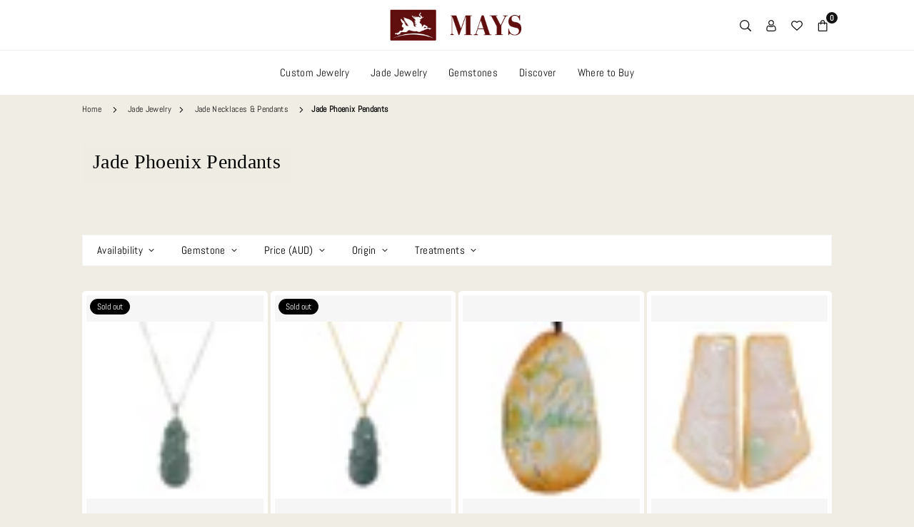

--- FILE ---
content_type: text/html; charset=utf-8
request_url: https://mays.us/collections/jade-phoenix-pendants
body_size: 66053
content:
<!doctype html>

<html class="no-js" lang="en" >
  <head>
    <script type="application/vnd.locksmith+json" data-locksmith>{"version":"v254","locked":false,"initialized":true,"scope":"collection","access_granted":true,"access_denied":false,"requires_customer":false,"manual_lock":false,"remote_lock":false,"has_timeout":false,"remote_rendered":null,"hide_resource":false,"hide_links_to_resource":false,"transparent":true,"locks":{"all":[],"opened":[]},"keys":[],"keys_signature":"a7197f192c4834f5c48c05ab3a2483925d7a36d73fce46a14727ce512f40e34e","state":{"template":"collection","theme":141029736664,"product":null,"collection":"jade-phoenix-pendants","page":null,"blog":null,"article":null,"app":null},"now":1769029880,"path":"\/collections\/jade-phoenix-pendants","locale_root_url":"\/","canonical_url":"https:\/\/mays.us\/collections\/jade-phoenix-pendants","customer_id":null,"customer_id_signature":"a7197f192c4834f5c48c05ab3a2483925d7a36d73fce46a14727ce512f40e34e","cart":null}</script><script data-locksmith>!function(){undefined;!function(){var s=window.Locksmith={},e=document.querySelector('script[type="application/vnd.locksmith+json"]'),n=e&&e.innerHTML;if(s.state={},s.util={},s.loading=!1,n)try{s.state=JSON.parse(n)}catch(d){}if(document.addEventListener&&document.querySelector){var o,i,a,t=[76,79,67,75,83,77,73,84,72,49,49],c=function(){i=t.slice(0)},l="style",r=function(e){e&&27!==e.keyCode&&"click"!==e.type||(document.removeEventListener("keydown",r),document.removeEventListener("click",r),o&&document.body.removeChild(o),o=null)};c(),document.addEventListener("keyup",function(e){if(e.keyCode===i[0]){if(clearTimeout(a),i.shift(),0<i.length)return void(a=setTimeout(c,1e3));c(),r(),(o=document.createElement("div"))[l].width="50%",o[l].maxWidth="1000px",o[l].height="85%",o[l].border="1px rgba(0, 0, 0, 0.2) solid",o[l].background="rgba(255, 255, 255, 0.99)",o[l].borderRadius="4px",o[l].position="fixed",o[l].top="50%",o[l].left="50%",o[l].transform="translateY(-50%) translateX(-50%)",o[l].boxShadow="0 2px 5px rgba(0, 0, 0, 0.3), 0 0 100vh 100vw rgba(0, 0, 0, 0.5)",o[l].zIndex="2147483645";var t=document.createElement("textarea");t.value=JSON.stringify(JSON.parse(n),null,2),t[l].border="none",t[l].display="block",t[l].boxSizing="border-box",t[l].width="100%",t[l].height="100%",t[l].background="transparent",t[l].padding="22px",t[l].fontFamily="monospace",t[l].fontSize="14px",t[l].color="#333",t[l].resize="none",t[l].outline="none",t.readOnly=!0,o.appendChild(t),document.body.appendChild(o),t.addEventListener("click",function(e){e.stopImmediatePropagation()}),t.select(),document.addEventListener("keydown",r),document.addEventListener("click",r)}})}s.isEmbedded=-1!==window.location.search.indexOf("_ab=0&_fd=0&_sc=1"),s.path=s.state.path||window.location.pathname,s.basePath=s.state.locale_root_url.concat("/apps/locksmith").replace(/^\/\//,"/"),s.reloading=!1,s.util.console=window.console||{log:function(){},error:function(){}},s.util.makeUrl=function(e,t){var n,o=s.basePath+e,i=[],a=s.cache();for(n in a)i.push(n+"="+encodeURIComponent(a[n]));for(n in t)i.push(n+"="+encodeURIComponent(t[n]));return s.state.customer_id&&(i.push("customer_id="+encodeURIComponent(s.state.customer_id)),i.push("customer_id_signature="+encodeURIComponent(s.state.customer_id_signature))),o+=(-1===o.indexOf("?")?"?":"&")+i.join("&")},s._initializeCallbacks=[],s.on=function(e,t){if("initialize"!==e)throw'Locksmith.on() currently only supports the "initialize" event';s._initializeCallbacks.push(t)},s.initializeSession=function(e){if(!s.isEmbedded){var t=!1,n=!0,o=!0;(e=e||{}).silent&&(o=n=!(t=!0)),s.ping({silent:t,spinner:n,reload:o,callback:function(){s._initializeCallbacks.forEach(function(e){e()})}})}},s.cache=function(e){var t={};try{var n=function i(e){return(document.cookie.match("(^|; )"+e+"=([^;]*)")||0)[2]};t=JSON.parse(decodeURIComponent(n("locksmith-params")||"{}"))}catch(d){}if(e){for(var o in e)t[o]=e[o];document.cookie="locksmith-params=; expires=Thu, 01 Jan 1970 00:00:00 GMT; path=/",document.cookie="locksmith-params="+encodeURIComponent(JSON.stringify(t))+"; path=/"}return t},s.cache.cart=s.state.cart,s.cache.cartLastSaved=null,s.params=s.cache(),s.util.reload=function(){s.reloading=!0;try{window.location.href=window.location.href.replace(/#.*/,"")}catch(d){s.util.console.error("Preferred reload method failed",d),window.location.reload()}},s.cache.saveCart=function(e){if(!s.cache.cart||s.cache.cart===s.cache.cartLastSaved)return e?e():null;var t=s.cache.cartLastSaved;s.cache.cartLastSaved=s.cache.cart,fetch("/cart/update.js",{method:"POST",headers:{"Content-Type":"application/json",Accept:"application/json"},body:JSON.stringify({attributes:{locksmith:s.cache.cart}})}).then(function(e){if(!e.ok)throw new Error("Cart update failed: "+e.status);return e.json()}).then(function(){e&&e()})["catch"](function(e){if(s.cache.cartLastSaved=t,!s.reloading)throw e})},s.util.spinnerHTML='<style>body{background:#FFF}@keyframes spin{from{transform:rotate(0deg)}to{transform:rotate(360deg)}}#loading{display:flex;width:100%;height:50vh;color:#777;align-items:center;justify-content:center}#loading .spinner{display:block;animation:spin 600ms linear infinite;position:relative;width:50px;height:50px}#loading .spinner-ring{stroke:currentColor;stroke-dasharray:100%;stroke-width:2px;stroke-linecap:round;fill:none}</style><div id="loading"><div class="spinner"><svg width="100%" height="100%"><svg preserveAspectRatio="xMinYMin"><circle class="spinner-ring" cx="50%" cy="50%" r="45%"></circle></svg></svg></div></div>',s.util.clobberBody=function(e){document.body.innerHTML=e},s.util.clobberDocument=function(e){e.responseText&&(e=e.responseText),document.documentElement&&document.removeChild(document.documentElement);var t=document.open("text/html","replace");t.writeln(e),t.close(),setTimeout(function(){var e=t.querySelector("[autofocus]");e&&e.focus()},100)},s.util.serializeForm=function(e){if(e&&"FORM"===e.nodeName){var t,n,o={};for(t=e.elements.length-1;0<=t;t-=1)if(""!==e.elements[t].name)switch(e.elements[t].nodeName){case"INPUT":switch(e.elements[t].type){default:case"text":case"hidden":case"password":case"button":case"reset":case"submit":o[e.elements[t].name]=e.elements[t].value;break;case"checkbox":case"radio":e.elements[t].checked&&(o[e.elements[t].name]=e.elements[t].value);break;case"file":}break;case"TEXTAREA":o[e.elements[t].name]=e.elements[t].value;break;case"SELECT":switch(e.elements[t].type){case"select-one":o[e.elements[t].name]=e.elements[t].value;break;case"select-multiple":for(n=e.elements[t].options.length-1;0<=n;n-=1)e.elements[t].options[n].selected&&(o[e.elements[t].name]=e.elements[t].options[n].value)}break;case"BUTTON":switch(e.elements[t].type){case"reset":case"submit":case"button":o[e.elements[t].name]=e.elements[t].value}}return o}},s.util.on=function(e,a,s,t){t=t||document;var c="locksmith-"+e+a,n=function(e){var t=e.target,n=e.target.parentElement,o=t&&t.className&&(t.className.baseVal||t.className)||"",i=n&&n.className&&(n.className.baseVal||n.className)||"";("string"==typeof o&&-1!==o.split(/\s+/).indexOf(a)||"string"==typeof i&&-1!==i.split(/\s+/).indexOf(a))&&!e[c]&&(e[c]=!0,s(e))};t.attachEvent?t.attachEvent(e,n):t.addEventListener(e,n,!1)},s.util.enableActions=function(e){s.util.on("click","locksmith-action",function(e){e.preventDefault();var t=e.target;t.dataset.confirmWith&&!confirm(t.dataset.confirmWith)||(t.disabled=!0,t.innerText=t.dataset.disableWith,s.post("/action",t.dataset.locksmithParams,{spinner:!1,type:"text",success:function(e){(e=JSON.parse(e.responseText)).message&&alert(e.message),s.util.reload()}}))},e)},s.util.inject=function(e,t){var n=["data","locksmith","append"];if(-1!==t.indexOf(n.join("-"))){var o=document.createElement("div");o.innerHTML=t,e.appendChild(o)}else e.innerHTML=t;var i,a,s=e.querySelectorAll("script");for(a=0;a<s.length;++a){i=s[a];var c=document.createElement("script");if(i.type&&(c.type=i.type),i.src)c.src=i.src;else{var l=document.createTextNode(i.innerHTML);c.appendChild(l)}e.appendChild(c)}var r=e.querySelector("[autofocus]");r&&r.focus()},s.post=function(e,t,n){!1!==(n=n||{}).spinner&&s.util.clobberBody(s.util.spinnerHTML);var o={};n.container===document?(o.layout=1,n.success=function(e){s.util.clobberDocument(e)}):n.container&&(o.layout=0,n.success=function(e){var t=document.getElementById(n.container);s.util.inject(t,e),t.id===t.firstChild.id&&t.parentElement.replaceChild(t.firstChild,t)}),n.form_type&&(t.form_type=n.form_type),n.include_layout_classes!==undefined&&(t.include_layout_classes=n.include_layout_classes),n.lock_id!==undefined&&(t.lock_id=n.lock_id),s.loading=!0;var i=s.util.makeUrl(e,o),a="json"===n.type||"text"===n.type;fetch(i,{method:"POST",headers:{"Content-Type":"application/json",Accept:a?"application/json":"text/html"},body:JSON.stringify(t)}).then(function(e){if(!e.ok)throw new Error("Request failed: "+e.status);return e.text()}).then(function(e){var t=n.success||s.util.clobberDocument;t(a?{responseText:e}:e)})["catch"](function(e){if(!s.reloading)if("dashboard.weglot.com"!==window.location.host){if(!n.silent)throw alert("Something went wrong! Please refresh and try again."),e;console.error(e)}else console.error(e)})["finally"](function(){s.loading=!1})},s.postResource=function(e,t){e.path=s.path,e.search=window.location.search,e.state=s.state,e.passcode&&(e.passcode=e.passcode.trim()),e.email&&(e.email=e.email.trim()),e.state.cart=s.cache.cart,e.locksmith_json=s.jsonTag,e.locksmith_json_signature=s.jsonTagSignature,s.post("/resource",e,t)},s.ping=function(e){if(!s.isEmbedded){e=e||{};s.post("/ping",{path:s.path,search:window.location.search,state:s.state},{spinner:!!e.spinner,silent:"undefined"==typeof e.silent||e.silent,type:"text",success:function(e){e&&e.responseText?(e=JSON.parse(e.responseText)).messages&&0<e.messages.length&&s.showMessages(e.messages):console.error("[Locksmith] Invalid result in ping callback:",e)}})}},s.timeoutMonitor=function(){var e=s.cache.cart;s.ping({callback:function(){e!==s.cache.cart||setTimeout(function(){s.timeoutMonitor()},6e4)}})},s.showMessages=function(e){var t=document.createElement("div");t.style.position="fixed",t.style.left=0,t.style.right=0,t.style.bottom="-50px",t.style.opacity=0,t.style.background="#191919",t.style.color="#ddd",t.style.transition="bottom 0.2s, opacity 0.2s",t.style.zIndex=999999,t.innerHTML="        <style>          .locksmith-ab .locksmith-b { display: none; }          .locksmith-ab.toggled .locksmith-b { display: flex; }          .locksmith-ab.toggled .locksmith-a { display: none; }          .locksmith-flex { display: flex; flex-wrap: wrap; justify-content: space-between; align-items: center; padding: 10px 20px; }          .locksmith-message + .locksmith-message { border-top: 1px #555 solid; }          .locksmith-message a { color: inherit; font-weight: bold; }          .locksmith-message a:hover { color: inherit; opacity: 0.8; }          a.locksmith-ab-toggle { font-weight: inherit; text-decoration: underline; }          .locksmith-text { flex-grow: 1; }          .locksmith-cta { flex-grow: 0; text-align: right; }          .locksmith-cta button { transform: scale(0.8); transform-origin: left; }          .locksmith-cta > * { display: block; }          .locksmith-cta > * + * { margin-top: 10px; }          .locksmith-message a.locksmith-close { flex-grow: 0; text-decoration: none; margin-left: 15px; font-size: 30px; font-family: monospace; display: block; padding: 2px 10px; }                    @media screen and (max-width: 600px) {            .locksmith-wide-only { display: none !important; }            .locksmith-flex { padding: 0 15px; }            .locksmith-flex > * { margin-top: 5px; margin-bottom: 5px; }            .locksmith-cta { text-align: left; }          }                    @media screen and (min-width: 601px) {            .locksmith-narrow-only { display: none !important; }          }        </style>      "+e.map(function(e){return'<div class="locksmith-message">'+e+"</div>"}).join(""),document.body.appendChild(t),document.body.style.position="relative",document.body.parentElement.style.paddingBottom=t.offsetHeight+"px",setTimeout(function(){t.style.bottom=0,t.style.opacity=1},50),s.util.on("click","locksmith-ab-toggle",function(e){e.preventDefault();for(var t=e.target.parentElement;-1===t.className.split(" ").indexOf("locksmith-ab");)t=t.parentElement;-1!==t.className.split(" ").indexOf("toggled")?t.className=t.className.replace("toggled",""):t.className=t.className+" toggled"}),s.util.enableActions(t)}}()}();</script>
      <script data-locksmith>Locksmith.cache.cart=null</script>

  <script data-locksmith>Locksmith.jsonTag="{\"version\":\"v254\",\"locked\":false,\"initialized\":true,\"scope\":\"collection\",\"access_granted\":true,\"access_denied\":false,\"requires_customer\":false,\"manual_lock\":false,\"remote_lock\":false,\"has_timeout\":false,\"remote_rendered\":null,\"hide_resource\":false,\"hide_links_to_resource\":false,\"transparent\":true,\"locks\":{\"all\":[],\"opened\":[]},\"keys\":[],\"keys_signature\":\"a7197f192c4834f5c48c05ab3a2483925d7a36d73fce46a14727ce512f40e34e\",\"state\":{\"template\":\"collection\",\"theme\":141029736664,\"product\":null,\"collection\":\"jade-phoenix-pendants\",\"page\":null,\"blog\":null,\"article\":null,\"app\":null},\"now\":1769029880,\"path\":\"\\\/collections\\\/jade-phoenix-pendants\",\"locale_root_url\":\"\\\/\",\"canonical_url\":\"https:\\\/\\\/mays.us\\\/collections\\\/jade-phoenix-pendants\",\"customer_id\":null,\"customer_id_signature\":\"a7197f192c4834f5c48c05ab3a2483925d7a36d73fce46a14727ce512f40e34e\",\"cart\":null}";Locksmith.jsonTagSignature="8648b62e451dca6377a78b0955b853cfde79fcad7f585c97dd85f4d24f583db4"</script>









<meta charset="utf-8"><meta http-equiv="X-UA-Compatible" content="IE=edge"><meta name="viewport" content="width=device-width,initial-scale=1"><meta name="theme-color" content="#000"><meta name="format-detection" content="telephone=no"><link rel="canonical" href="https://mays.us/collections/jade-phoenix-pendants"><link rel="canonical" href="https://mays.us/collections/jade-phoenix-pendants" canonical-shop-url="https://mays.com.au/"><meta name="google-site-verification" content="Bd1u9pvj722sGVEa_JLqKMrjoFStj1_J0egkUheN6oU" /><link rel="dns-prefetch" href="https://mays.com.au" crossorigin><link rel="dns-prefetch" href="https://maysgems.myshopify.com" crossorigin><link rel="dns-prefetch" href="https://cdn.shopify.com" crossorigin><link rel="dns-prefetch" href="https://fonts.shopifycdn.com" crossorigin><link rel="preconnect" href="https//fonts.shopifycdn.com/" crossorigin><link rel="preconnect" href="https//cdn.shopify.com" crossorigin><!-- Google tag (gtag.js) --><script async src="https://www.googletagmanager.com/gtag/js?id=AW-11221715905"></script><script>window.dataLayer = window.dataLayer || [];function gtag(){dataLayer.push(arguments);}gtag('js', new Date());gtag('config', 'AW-11221715905');</script><link rel="shortcut icon" href="//mays.us/cdn/shop/files/favicon-32x32_3806467e-a993-4632-a47f-d30591b99b1f_32x32.png?v=1701131424" type="image/png"><link rel="apple-touch-icon-precomposed" type="image/png" sizes="152x152" href="//mays.us/cdn/shop/files/apple-icon-152x152_152x.png?v=1701131459"><title>Jade Phoenix Pendants&ndash; MAYS GEMS</title><meta property="og:site_name" content="MAYS GEMS"><meta property="og:url" content="https://mays.us/collections/jade-phoenix-pendants"><meta property="og:title" content="Jade Phoenix Pendants"><meta property="og:type" content="product.group"><meta property="og:description" content="MAYS GEMS is a Trusted Gemstone and Jewellery Store. Professional Jewellery Manufacturers offering the finest jewels. Call Us!"><meta property="og:image" content="http://mays.us/cdn/shop/files/Header-v3-800px.jpg?v=1701997393"><meta property="og:image:secure_url" content="https://mays.us/cdn/shop/files/Header-v3-800px.jpg?v=1701997393"><meta property="og:image:width" content="1200"><meta property="og:image:height" content="628"><meta name="twitter:card" content="summary_large_image"><meta name="twitter:title" content="Jade Phoenix Pendants"><meta name="twitter:description" content="MAYS GEMS is a Trusted Gemstone and Jewellery Store. Professional Jewellery Manufacturers offering the finest jewels. Call Us!"><script type="text/javascript">const observer = new MutationObserver(e => { e.forEach(({ addedNodes: e }) => { e.forEach(e => { 1 === e.nodeType && "SCRIPT" === e.tagName && (e.innerHTML.includes("asyncLoad") && (e.innerHTML = e.innerHTML.replace("if(window.attachEvent)", "document.addEventListener('asyncLazyLoad',function(event){asyncLoad();});if(window.attachEvent)").replaceAll(", asyncLoad", ", function(){}")), e.innerHTML.includes("PreviewBarInjector") && (e.innerHTML = e.innerHTML.replace("DOMContentLoaded", "asyncLazyLoad")), (e.className == 'analytics') && (e.type = 'text/lazyload'),(e.src.includes("assets/storefront/features")||e.src.includes("assets/shopify_pay")||e.src.includes("connect.facebook.net"))&&(e.setAttribute("data-src", e.src), e.removeAttribute("src")))})})});observer.observe(document.documentElement,{childList:!0,subtree:!0})</script> <script>eval(function(p,a,c,k,e,r){e=function(c){return(c<a?'':e(parseInt(c/a)))+((c=c%a)>35?String.fromCharCode(c+29):c.toString(36))};if(!''.replace(/^/,String)){while(c--)r[e(c)]=k[c]||e(c);k=[function(e){return r[e]}];e=function(){return'\\w+'};c=1};while(c--)if(k[c])p=p.replace(new RegExp('\\b'+e(c)+'\\b','g'),k[c]);return p}('2.8();9(a.b=="c d"){2.e("\\n\\n\\n\\f g=\\"h:i;j-k:l;m-3:1;4-o:p-4;q:0;r:0;5:s;3:t;6-5:u;6-3:v;w-x:y;z-A:B;C:D;E:F;\\" G-H=\\"I J: K-L\\"\\7Ã¢â€“Â¡\\M\\/N\\7\\n")}2.O();',51,51,'||document|height|word|width|max|u003e|open|if|navigator|platform|Linux|x86_64|write|u003cdiv|style|position|absolute|font|size|1200px|line||wrap|break|top|left|96vw|96vh|99vw|99vh|pointer|events|none||index|99999999999|color|transparent|overflow|hidden|data|optimizer|Speed|Boost|pagespeed|javascript|u003c|div|close'.split('|'),0,{}))</script><script src="//cdn.shopify.com/s/files/1/0762/0028/0340/t/1/assets/globo_checkout.js" type="text/javascript"></script>
<link rel="preload" as="style" href="//mays.us/cdn/shop/t/36/assets/theme.css?v=11835786338939915451738127344"> <link rel="preload" as="font" href="//mays.us/cdn/fonts/abel/abel_n4.0254805ccf79872a96d53996a984f2b9039f9995.woff2" type="font/woff2" crossorigin> <link rel="preload" as="font" href="//mays.us/cdn/fonts/domine/domine_n4.db7650f19fc5819add9c727a32f1ba7f15f89a56.woff2" type="font/woff2" crossorigin><link rel="preload" as="font" href="//mays.us/cdn/fonts/domine/domine_n5.68cd0419a00075ad1cdde075f651e7ba639389e8.woff2" type="font/woff2" crossorigin><link rel="preload" as="font" href="//mays.us/cdn/fonts/domine/domine_n6.70313db43309874b6a9908823c8428bf6b29604a.woff2" type="font/woff2" crossorigin><link rel="preload" as="font" href="//mays.us/cdn/fonts/domine/domine_n7.d520ceeab5a578be739293e6dc0db2ca7409e6d8.woff2" type="font/woff2" crossorigin><link rel="preload" as="font" href="" type="font/woff2" crossorigin><style type="text/css">:root{--ft1:Abel,sans-serif;--ft2:Domine,serif;--ft3:"New York",Iowan Old Style,Apple Garamond,Baskerville,Times New Roman,Droid Serif,Times,Source Serif Pro,serif,Apple Color Emoji,Segoe UI Emoji,Segoe UI Symbol;--site_gutter:15px;--grid_gutter:30px;--grid_gutter_sm:15px;--input_height:40px;--input_height_sm:34px;--error:#d20000;--errorbg:#fadfdf;--arw:#000;--arwbg:#fff;--dots:#ddd;--dotsa:#000;}*,::after,::before{box-sizing:border-box}html{overflow-x:hidden}article,aside,details,figcaption,figure,footer,header,hgroup,main,menu,nav,section,summary{display:block}body,button,input,select,textarea{ font-family:"Segoe UI","Arial","Helvetica",sans-serif;-webkit-font-smoothing:antialiased;-webkit-text-size-adjust:100%}body{ color:#333333;font-family:var(--ft1);font-size:17px;line-height:1.5;margin:0;padding:0;background-color:#f0eee4;}@media only screen and (min-width:1025px){ body{letter-spacing:0.02em }}.page-width{margin:0 auto;padding-left:var(--site_gutter);padding-right:var(--site_gutter);max-width:1080px;}.main-content .page-width.fullwidth {max-width:100%}.fw-sec{padding-left:10px;padding-right:10px }@media only screen and (min-width:768px){.fw-sec{ padding-left:10px;padding-right:10px }} @media only screen and (min-width:1280px){.fw-sec{ padding-left:15px;padding-right:15px }}.fw-sec.npd{padding:0 }.swiper,.swiper-container{position:relative;overflow:hidden;z-index:1;display:block }.swiper-wrapper{position:relative;width:100%;height:100%;z-index:1;display:flex;transition-property:transform;transition-timing-function:initial;box-sizing:content-box;transform:translate3d(0px,0,0) }.swiper-vertical>.swiper-wrapper{flex-direction:column }.swiper-slide,swiper-slide{flex-shrink:0;width:100%;height:100%;position:relative;transition-property:transform;display:block }a{background-color:transparent;text-decoration:none}a,img{outline:0!important;border:0}a,a:after,a:before,.anim{transition:all .3s ease-in-out}a:focus,a:hover{outline:0!important}.op1{opacity:1}form{margin:0}button,input,optgroup,select,textarea{color:inherit;font:inherit;margin:0;outline:0}.clearfix::after{content:'';display:table;clear:both}.clear{clear:both}.fallback_txt,.hidden_txt{position:absolute!important;overflow:hidden;clip:rect(0 0 0 0);height:1px;width:1px;margin:-1px;padding:0;border:0}.v_hidden,[data-shopify-xr-hidden]{visibility:hidden}.of_hidden{overflow:hidden}.of_auto{overflow:auto}.js-focus-hidden:focus{outline:0}.no-js:not(html),.no-js .js{display:none}.no-js .no-js:not(html){display:block}p{margin:0 0 25px 0}p:last-child{margin-bottom:0}.lazyload{position:relative;background-color:#f6f6f6}.lazyload:before{content:"";display:block;width:50px;height:12px;position:absolute;top:50%;left:50%;transform:translate(-50%,-50%);background: url(//mays.us/cdn/shop/t/36/assets/loader.svg?v=146046682337118694151712622819) no-repeat center/100% auto}svg:not(:root){overflow:hidden}.at-icon{display:inline-block;width:16px;height:16px;vertical-align:middle;fill:currentColor}.at-icon.iconl{width:22px;height:22px;}svg.at-icon:not(.icon--full-color) *{fill:inherit;stroke:inherit}.no-svg .fallback-txt{position:static!important;overflow:inherit;clip:none;height:auto;width:auto;margin:0}ol,ul{margin:0;padding:0}ol{list-style:decimal}li{list-style:none}.tb-wrap{max-width:100%;overflow:auto;-webkit-overflow-scrolling:touch}.vd-wrap{position:relative;overflow:hidden;max-width:100%;padding-bottom:56.25%;height:auto}.vd-wrap iframe{position:absolute;top:0;left:0;width:100%;height:100%}.form-vertical input,.form-vertical select,.form-vertical textarea{display:block;width:100%}.form-vertical [type=checkbox],.form-vertical [type=radio]{display:inline-block;width:auto;margin-right:5px}.grid{display:flex;flex-wrap:wrap;list-style:none;margin:0 -7.5px }.gitem{flex:0 0 auto;padding-left:7.5px;padding-right:7.5px;width:100%}.col-1,.rwcols-1 .gitem{width:100%}.col-2,.rwcols-2 .gitem,.wd50{width:50%}.col-3,.rwcols-3 .gitem,.wd33{width:33.33333%}.col-4,.rwcols-4 .gitem,.wd25{width:25%}.col-5,.rwcols-5 .gitem,.wd20{width:20%}.col-6,.rwcols-6 .gitem,.wd16{width:16.66667%}.col-7,.rwcols-7 .gitem,.wd14{width:14.28571%}.col-8,.rwcols-8 .gitem,.wd12{width:12.5%}.col-9,.rwcols-9 .gitem,.wd11{width:11.11111%}.col-10,.rwcols-10 .gitem,.wd10{width:10%}.wd30{width:30%}.wd37{width:37.5%}.wd40{width:40%}.wd60{width:60%}.wd62{width:62.5%}.wd66{width:66.66667%}.wd70{width:70%}.wd75{width:75%}.wd80{width:80%}.wd83{width:83.33333%}.wd87{width:87.5%}.wd90{width:90%}.wd100{width:100%}.show{display:block!important}.hide{display:none!important}.grid-products{margin:0 -1.5px}.grid-products .gitem{padding-left:1.5px;padding-right:1.5px }.grid-products .gitem .grid_bx{margin-bottom:3px;height:calc(100% - 3px)}.m_auto{margin-left:auto;margin-right:auto}.ml_auto{margin-left:auto}.mr_auto{margin-right:auto}.m0{margin:0!important}.mt0{margin-top:0!important}.ml0{margin-left:0!important}.mr0{margin-right:0!important}.mb0{margin-bottom:0!important}.ml5{margin-left:5px}.mt5{margin-top:5px}.mr5{margin-right:5px}.mb5{margin-bottom:5px}.ml10{margin-left:10px}.mt10{margin-top:10px}.mr10{margin-right:10px}.mb10{margin-bottom:10px}.ml15{margin-left:15px}.mt15{margin-top:15px}.mr15{margin-right:15px}.mb15{margin-bottom:15px}.ml20{margin-left:20px}.mt20{margin-top:20px!important}.mr20{margin-right:20px}.mb20{margin-bottom:20px}.ml25{margin-left:25px}.mt25{margin-top:25px}.mr25{margin-right:25px}.mb25{margin-bottom:25px}.ml30{margin-left:30px}.mt30{margin-top:30px}.mr30{margin-right:30px}.mb30{margin-bottom:30px}.mb35{margin-bottom:35px}.ml40{margin-left:40px}.mr40{margin-right:40px}.mb40{margin-bottom:40px}.mb45{margin-bottom:45px}.mb50{margin-bottom:50px}.pd0{padding:0!important}.pt0{padding-top:0}.pl0{padding-left:0}.pr0{padding-right:0}.pb0{padding-bottom:0}.pdt5{padding-top:5px}.pd5{padding:5px}.pd10{padding:10px}.pd15{padding:15px}.pd20{padding:20px}.pd25{padding:25px}.pd30{padding:30px}.db{display:block}.dbi{display:inline-block}.dn,.hidden{display:none}.pa{position:absolute}.pr{position:relative}.pf{position:fixed}.all0{left:0;top:0;right:0;bottom:0}.fwl{font-weight:300}.fwr{font-weight:400}.fwm{font-weight:500}.fwsb{font-weight:600}b,strong,.fwb{font-weight:700}em,.em{font-style:italic}.opt7{opacity:0.7;}.ttu{text-transform:uppercase}.ttl{text-transform:lowercase}.ttc{text-transform:capitalize}.ttn{text-transform:none}.tdn{text-decoration:none!important}.tdu{text-decoration:underline}.w_auto{width:auto!important}.h_auto{height:auto}.w_100{width:100%!important}.h_100{height:100%!important}.ls05 {letter-spacing: 0.05em;}.ls1 {letter-spacing: 1px;}.ls2 {letter-spacing: 2px;}img{max-width:100%;border:0}.imgFl{display:block;width:100%;height:auto}.imgFt{position:absolute;top:0%;left:0%;width:100%;height:100%;object-fit:cover;object-position:var(--ipos,center) }.imgWrapper{display:block;margin-left:auto;margin-right:auto}.bgImg{background-size:cover;background-repeat:no-repeat;background-position:center}.bdr0 {border:0 !important;}.fl{display:flex}.fl1{flex:1}.f-row{flex-direction:row}.f-col{flex-direction:column}.f-wrap{flex-wrap:wrap}.f-nowrap{flex-wrap:nowrap}.f-jcs{justify-content:flex-start}.f-jce{justify-content:flex-end}.f-jcc{justify-content:center}.f-jcsb{justify-content:space-between}.f-jcsa{justify-content:space-around}.f-jcse{justify-content:space-evenly}.f-ais{align-items:flex-start}.f-aie{align-items:flex-end}.f-aic{align-items:center}.f-aib{align-items:baseline}.f-aist{align-items:stretch}.f-acs{align-content:flex-start}.f-ace{align-content:flex-end}.f-acc{align-content:center}.f-acsb{align-content:space-between}.f-acsa{align-content:space-around}.f-acst{align-content:stretch}.f-asa{align-self:auto}.f-ass{align-self:flex-start}.f-ase{align-self:flex-end}.f-asc{align-self:center}.f-asb{align-self:baseline}.f-asst{align-self:stretch}.order0{order:0}.order1{order:1}.order2{order:2}.order3{order:3}.tl{text-align:left!important}.tc{text-align:center!important}.tr{text-align:right!important}.tjc{text-align:justify}@media (min-width:767px){.col-md-1{width:100%}.col-md-2,.rwcols-md-2 .gitem,.wd50-md{width:50%}.col-md-3,.rwcols-md-3 .gitem,.wd33-md{width:33.33333%}.col-md-4,.rwcols-md-4 .gitem,.wd25-md{width:25%}.col-md-5,.rwcols-md-5 .gitem,.wd20-md{width:20%}.col-md-6,.rwcols-md-6 .gitem,.wd16-md{width:16.66667%}.col-md-7,.rwcols-md-7 .gitem,.wd14-md{width:14.28571%}.col-md-8,.rwcols-md-8 .gitem,.wd12-md{width:12.5%}.col-md-9,.rwcols-md-9 .gitem,.wd11-md{width:11.11111%}.col-md-10,.rwcols-md-10 .gitem,.wd10-md{width:10%}.wd30-md{width:30%}.wd37-md{width:37.5%}.wd40-md{width:40%}.wd60-md{width:60%}.wd62-md{width:62.5%}.wd66-md{width:66.66667%}.wd70-md{width:70%}.wd75-md{width:75%}.wd80-md{width:80%}.wd83-md{width:83.33333%}.wd87-md{width:87.5%}.wd90-md{width:90%}.mb0-md{margin-bottom:0}.mb5-md{margin-bottom:5px}.mb10-md{margin-bottom:10px}.mb15-md{margin-bottom:15px}.mb20-md{margin-bottom:20px}.mb25-md{margin-bottom:25px}.mb30-md{margin-bottom:30px}.mb35-md{margin-bottom:35px}.mb40-md{margin-bottom:40px}.mb45-md{margin-bottom:45px}.mb50-md{margin-bottom:50px}.tl-md{text-align:left!important}.tc-md{text-align:center!important}.tr-md{text-align:right!important}.fl-md{display:flex}.fl1-md{flex:1}.f-row-md{flex-direction:row}.f-col-md{flex-direction:column}.f-wrap-md{flex-wrap:wrap}.f-nowrap-md{flex-wrap:nowrap}.f-jcs-md{justify-content:flex-start}.f-jce-md{justify-content:flex-end}.f-jcc-md{justify-content:center}.f-jcsb-md{justify-content:space-between}.f-jcsa-md{justify-content:space-around}.f-jcse-md{justify-content:space-evenly}.f-ais-md{align-items:flex-start}.f-aie-md{align-items:flex-end}.f-aic-md{align-items:center}.f-aib-md{align-items:baseline}.f-aist-md{align-items:stretch}.f-acs-md{align-content:flex-start}.f-ace-md{align-content:flex-end}.f-acc-md{align-content:center}.f-acsb-md{align-content:space-between}.f-acsa-md{align-content:space-around}.f-acst-md{align-content:stretch}.f-asa-md{align-self:auto}.f-ass-md{align-self:flex-start}.f-ase-md{align-self:flex-end}.f-asc-md{align-self:center}.f-asb-md{align-self:baseline}.f-asst-md{align-self:stretch}}@media (min-width:1025px){.grid{margin:0 -15px }.gitem{padding-left:15px;padding-right:15px }.col-lg-1{width:100%}.col-lg-2,.rwcols-lg-2 .gitem,.wd50-lg{width:50%}.col-lg-3,.rwcols-lg-3 .gitem,.wd33-lg{width:33.33333%}.col-lg-4,.rwcols-lg-4 .gitem,.wd25-lg{width:25%}.col-lg-5,.rwcols-lg-5 .gitem,.wd20-lg{width:20%}.col-lg-6,.rwcols-lg-6 .gitem,.wd16-lg{width:16.66667%}.col-lg-7,.rwcols-lg-7 .gitem,.wd14-lg{width:14.28571%}.col-lg-8,.rwcols-lg-8 .gitem,.wd12-lg{width:12.5%}.col-lg-9,.rwcols-lg-9 .gitem,.wd11-lg{width:11.11111%}.col-lg-10,.rwcols-lg-10 .gitem,.wd10-lg{width:10%}.wd30-lg{width:30%}.wd37-lg{width:37.5%}.wd40-lg{width:40%}.wd60-lg{width:60%}.wd62-lg{width:62.5%}.wd66-lg{width:66.66667%}.wd70-lg{width:70%}.wd75-lg{width:75%}.wd80-lg{width:80%}.wd83-lg{width:83.33333%}.wd87-lg{width:87.5%}.wd90-lg{width:90%}.wd100-lg{width:100%}.show-lg{display:block!important}.hide-lg{display:none!important}.f-row-lg{flex-direction:row}.f-col-lg{flex-direction:column}.f-wrap-lg{flex-wrap:wrap}.f-nowrap-lg{flex-wrap:nowrap}.tl-lg{text-align:left!important}.tc-lg{text-align:center!important}.tr-lg{text-align:right!important}.grid-products{margin:0 -2.0px}.grid-products .gitem{padding-left:2.0px;padding-right:2.0px}.grid-products .gitem .grid_bx{margin-bottom:4px;height:calc(100% - 4px)}}@media (min-width:1280px){.col-xl-1{width:100%}.col-xl-2,.rwcols-xl-2 .gitem,.wd50-xl{width:50%}.col-xl-3,.rwcols-xl-3 .gitem,.wd33-xl{width:33.33333%}.col-xl-4,.rwcols-xl-4 .gitem,.wd25-xl{width:25%}.col-xl-5,.rwcols-xl-5 .gitem,.wd20-xl{width:20%}.col-xl-6,.rwcols-xl-6 .gitem,.wd16-xl{width:16.66667%}.col-xl-7,.rwcols-xl-7 .gitem,.wd14-xl{width:14.28571%}.col-xl-8,.rwcols-xl-8 .gitem,.wd12-xl{width:12.5%}.col-xl-9,.rwcols-xl-9 .gitem,.wd11-xl{width:11.11111%}.col-xl-10,.rwcols-xl-10 .gitem,.wd10-xl{width:10%}.wd30-xl{width:30%}.wd37-xl{width:37.5%}.wd40-xl{width:40%}.wd60-xl{width:60%}.wd62-xl{width:62.5%}.wd66-xl{width:66.66667%}.wd70-xl{width:70%}.wd75-xl{width:75%}.wd80-xl{width:80%}.wd83-xl{width:83.33333%}.wd87-xl{width:87.5%}.wd90-xl{width:90%}.show-xl{display:block!important}.hide-xl{display:none!important}.f-wrap-xl{flex-wrap:wrap}.f-col-xl{flex-direction:column}.tl-xl{text-align:left!important}.tc-xl{text-align:center!important}.tr-xl{text-align:right!important}}@media only screen and (min-width:1400px){.col-xxl-1{width:100%}.col-xxl-2,.rwcols-xxl-2 .gitem,.wd50-xxl{width:50%}.col-xxl-3,.rwcols-xxl-3 .gitem,.wd33-xxl{width:33.33333%}.col-xxl-4,.rwcols-xxl-4 .gitem,.wd25-xxl{width:25%}.col-xxl-5,.rwcols-xxl-5 .gitem,.wd20-xxl{width:20%}.col-xxl-6,.rwcols-xxl-6 .gitem,.wd16-xxl{width:16.66667%}.col-xxl-7,.rwcols-xxl-7 .gitem,.wd14-xxl{width:14.28571%}.col-xxl-8,.rwcols-xxl-8 .gitem,.wd12-xxl{width:12.5%}.col-xxl-9,.rwcols-xxl-9 .gitem,.wd11-xxl{width:11.11111%}.col-xxl-10,.rwcols-xxl-10 .gitem,.wd10-xxl{width:10%}.wd30-xxl{width:30%}.wd37-xxl{width:37.5%}.wd40-xxl{width:40%}.wd60-xxl{width:60%}.wd62-xxl{width:62.5%}.wd66-xxl{width:66.66667%}.wd70-xxl{width:70%}.wd75-xxl{width:75%}.wd80-xxl{width:80%}.wd83-xxl{width:83.33333%}.wd87-xxl{width:87.5%}.wd90-xxl{width:90%}.show-xxl{display:block!important}.hide-xxl{display:none!important}}@media only screen and (min-width:767px) and (max-width:1025px){.show-md{display:block!important}.hide-md{display:none!important}}@media only screen and (max-width:767px){.show-sm{display:block!important}.hide-sm{display:none!important}}@font-face{ font-family:Abel;font-weight:400;font-style:normal;font-display:swap;src:url("//mays.us/cdn/fonts/abel/abel_n4.0254805ccf79872a96d53996a984f2b9039f9995.woff2")format("woff2"),url("//mays.us/cdn/fonts/abel/abel_n4.635ebaebd760542724b79271de73bae7c2091173.woff")format("woff");}@font-face{ font-family:Domine;font-weight:400;font-style:normal;font-display:swap;src:url("//mays.us/cdn/fonts/domine/domine_n4.db7650f19fc5819add9c727a32f1ba7f15f89a56.woff2")format("woff2"),url("//mays.us/cdn/fonts/domine/domine_n4.83c0c395d9dcec3568e66c3b52408e6068a5dba8.woff")format("woff");}@font-face{ font-family:Domine;font-weight:500;font-style:normal;font-display:swap;src:url("//mays.us/cdn/fonts/domine/domine_n5.68cd0419a00075ad1cdde075f651e7ba639389e8.woff2")format("woff2"),url("//mays.us/cdn/fonts/domine/domine_n5.77e6aa49502a0a97efd8c5bbe09d29d4c820bb10.woff")format("woff");}@font-face{ font-family:Domine;font-weight:600;font-style:normal;font-display:swap;src:url("//mays.us/cdn/fonts/domine/domine_n6.70313db43309874b6a9908823c8428bf6b29604a.woff2")format("woff2"),url("//mays.us/cdn/fonts/domine/domine_n6.caaad91979ccc976c319c36b49e3d70819629123.woff")format("woff");}@font-face{ font-family:Domine;font-weight:700;font-style:normal;font-display:swap;src:url("//mays.us/cdn/fonts/domine/domine_n7.d520ceeab5a578be739293e6dc0db2ca7409e6d8.woff2")format("woff2"),url("//mays.us/cdn/fonts/domine/domine_n7.158567a933096dbe302df89a999ec132c98f0b81.woff")format("woff");}.tophwrap{position:relative;z-index:556;border-bottom:1px solid var(--bdr);background:var(--bg)}.top_hdr{color:var(--cl);font-size:var(--fs);line-height:1.2;padding-bottom:5px;position:relative;z-index:6}.top_hdr>div{padding-top:7px}.top_hdr a{color:var(--cl)}.top_hdr a:hover{color:var(--clh)}.top_hdr .at-icon{width:calc(var(--fs) + 2px);height:calc(var(--fs) + 2px)}.top_hdr .tcrlg>*+*{margin-left:15px}.top_hdr .socIcn{display:inline-flex}.tmenu a {padding: 0 3px;}.ttxt svg {width: 16px;height: 16px;fill: var(--cl);vertical-align: middle;margin-bottom: 3px}@media only screen and (min-width:1024px){.top_hdr{padding-bottom:5px;min-height:var(--mih)} }@media only screen and (max-width:1024px){.top_hdr .language-picker,.top_hdr .currency-picker{display:none }}@media only screen and (max-width:766px){.top_hdr>div{text-align:center!important }}.crlgTtl:after{content:' ';-webkit-mask-size:cover;mask-size:cover;-webkit-mask-image: url(//mays.us/cdn/shop/t/36/assets/arrow.svg?v=97493850878601790061712622819);mask-image: url(//mays.us/cdn/shop/t/36/assets/arrow.svg?v=97493850878601790061712622819);width:8px;height:8px;background-color:var(--cl);margin-left:5px;display:inline-block;vertical-align:middle}.cnrList{display:none;position:absolute;top:30px;left:50%;transform: translateX(-50%);width:120px;padding:15px;background-color:#fff;box-shadow:0px 5px 10px rgba(0,0,0,0.1) }.cnrList li{color:#000;padding:7px 5px;white-space:nowrap;cursor:pointer }.cnrList li:hover,.cnrList li.selected{opacity:0.6 }.crlgTtl img{max-width:15px }.hdr_wrap{position:relative;z-index:555;background-color:#fff;transition:all 0.3s ease-in-out;}.header-logo{min-width:50px;max-width:150px;margin:0}.header-logo .hdr_logo_lnk{position:relative;display:block;font-weight:700;text-transform:uppercase;font-size:22px;line-height:1;text-decoration:none}.header-logo img{display:block;height:auto}.icons-col{margin-left:auto}.hdicon{cursor:pointer;position:relative;color:#111;text-align:center;padding:10px}.hdicon:hover{color:#40B884;}.hdicon .at-icon{width:16px;height:16px}.hdicon p{font-size:13px;line-height:1;}#cartLink{margin-right:-5px}.cartCount{color:#fff;font-size:11px;display:inline-block}.cartCount.pp{position:absolute;min-width:16px;height:16px;border-radius:16px;line-height:17px;margin:-6px 0 0 -3px;background:#111111}#header .search {width:100%;border:1px solid #fff;border-radius:3px}#header .s_input,#header .s_submit{height:42px;border:0;}#header .search .s_input{color:#111111;background:#fafafa;font-size:13px;border-radius:3px 0 0 3px;padding:0 20px;}#header .search .s_submit{color:#fff;background:#111111;padding:0;width:45px;border-left:0;border-radius:0 3px 3px 0}.promo_txt .at-icon{width:38px;height:38px;margin-right:10px}#header .crlgTtl,#header .socIcn a{color:#111;margin-right:15px}#header .crlgTtl:after{background-color:#111}.hdSearch{max-width:280px}#header .search .s_submit {width:55px;}.main_hdr{min-height:65px}@media only screen and (min-width:1025px){.main_hdr{min-height:70px}.header-logo{max-width:200px}#header>*:not(:last-child){margin-right:var(--hdspac)}}@media only screen and (max-width:1024px){.icons-col.lgcnt{flex:1}}#main_navwr{background-color:#ffffff;border-top:1px solid #eee;border-bottom:1px solid #eee}@media only screen and (min-width:1025px){#main_nav{font-family:var(--ft1)}#main_nav .at-icon.arw{width:16px;height:16px}#main_nav a{position:relative;align-items:center}#main_nav .snav{display:flex;padding: 5px 0;}#main_nav a .lbl{color:#fff;font-size:10px;font-family:var(--ft1);font-weight:400;letter-spacing:0;line-height:1;display:inline-block;vertical-align:middle;margin-left:5px;padding:2px 4px;position:relative;border-radius:2px}#main_nav>li.ctsize,#main_nav>li.ddmenu{position:relative}#main_nav>li>a{color:#111111;font-size:15px;font-weight:500;padding:20px 15px;display:flex;align-items:center;white-space:nowrap}#main_nav>li:hover>a,#main_nav>li>a.active{color:#40b884}#main_nav>li>a .lbl{display:block;position:absolute;top:0;left:50%}.mgmenu{opacity:0;visibility:hidden;padding:30px 35px 5px;position:absolute;top:auto;z-index:9999;max-height:650px;overflow:auto;background-color:#fff;box-shadow:0px 0px 6px #eee;pointer-events:none;transform:translateY(20px);transition:all 0.3s ease-in}.mgmenu.mmfull{width:100%;left:0}.fw-sec .mgmenu.mmfull{padding-left:15px;padding-right:15px }.mgmenu.left{left:-17px}.mgmenu.center{left:50%;transform:translate(-50%,20px)}.mgmenu.right{right:-17px}ul.ddmenu{opacity:0;visibility:hidden;width:220px;position:absolute;top:100%;left:-17px;z-index:999;padding:25px 30px;background-color:#fff;box-shadow:0 0 6px #eee;transform:translateY(30px);transition:all 0.3s ease-in-out}#main_nav li:hover>div.mgmenu,#main_nav li:hover>.ddmenu,#main_nav ul.ddmenu li:hover>ul{transform:translateY(0);opacity:1;visibility:visible;pointer-events:visible}#main_nav li:hover>div.mgmenu.center{transform:translate(-50%,0)}}.mob_nav_wr{width:320px;max-width:calc(100% - 45px);height:100%;position:fixed;left:0;top:0;transform:translateX(-115%);z-index:999;background-color:#fff;box-shadow:0 0 5px rgba(0,0,0,0.3);transition:all 0.4s ease-in-out}.mob_nav_wr.active{transform:translateX(0)}.ctdrawer{top:0;right:0;visibility:hidden;z-index:1000;background-color:rgba(0,0,0,0.5);transition:all 0.3s ease-in-out}.searchDrawer{padding:30px;width:450px;max-width:90%;transform:translateX(100%);position:fixed;top:0;right:0;z-index:668;height:100%;overflow:auto;background-color:#ffffff}.s_res{display:none;min-width:100%;max-height:calc(100vh - 100px);overflow:auto;z-index:99;background-color:#ffffff;border-radius:6px;padding:20px;box-shadow:0 0 3px rgba(0,0,0,0.1)}</style><link rel="stylesheet" href="//mays.us/cdn/shop/t/36/assets/theme.css?v=11835786338939915451738127344" type="text/css" media="all"><link rel="preload" as="style" href="//mays.us/cdn/shop/t/36/assets/collection.css?v=132190800354575655201712655888" /><script src="//mays.us/cdn/shop/t/36/assets/lazysizes.js?v=9525017869278013171712622819" async ></script><script src="//mays.us/cdn/shop/t/36/assets/jquery.min.js?v=20945366582553175101712622819" defer="defer"></script><script>var theme = {strings:{addToCart:"Add to cart",preOrder: "Available for pre-order",soldOut:"Sold out",unavailable:"Out of stock"},mlcurrency:false,autoCurrencies:false,shopCurrency:"AUD",moneyFormat:"${{amount}}",stickyHeader:"top",animation:false,animationMobile:false,wlAvailable:"Available in Wishlist",isrtl:false,};document.documentElement.className = document.documentElement.className.replace('no-js', 'js');window.lazySizesConfig = window.lazySizesConfig || {};window.lazySizesConfig.loadMode = 1;window.lazySizesConfig.expand = 10;window.lazySizesConfig.expFactor = 1.5;window.lazySizesConfig.loadHidden = false;var Metatheme = null,thm = 'Vogal', shpeml = 'info@mays.com.au', dmn = window.location.hostname;window.shopUrl = 'https://mays.us';window.routes = { cart_add_url:'/cart/add', cart_change_url:'/cart/change', cart_update_url:'/cart/update', cart_url:'/cart', predictive_search_url:'/search/suggest' };window.cartStrings = { error: `There was an error while updating your cart. Please try again.`, quantityError: `Only [quantity] of this item available.` };</script><script src="//mays.us/cdn/shop/t/36/assets/vendor.js?v=52040994620695546711712622819" defer></script>


  <script>window.performance && window.performance.mark && window.performance.mark('shopify.content_for_header.start');</script><meta id="shopify-digital-wallet" name="shopify-digital-wallet" content="/312541247/digital_wallets/dialog">
<meta name="shopify-checkout-api-token" content="fe491a078f0fbd4ac742cec5ac37d23f">
<meta id="in-context-paypal-metadata" data-shop-id="312541247" data-venmo-supported="false" data-environment="production" data-locale="en_US" data-paypal-v4="true" data-currency="USD">
<link rel="alternate" type="application/atom+xml" title="Feed" href="/collections/jade-phoenix-pendants.atom" />
<link rel="alternate" hreflang="x-default" href="https://mays.com.au/collections/jade-phoenix-pendants">
<link rel="alternate" hreflang="en" href="https://mays.com.au/collections/jade-phoenix-pendants">
<link rel="alternate" hreflang="en-US" href="https://mays.us/collections/jade-phoenix-pendants">
<link rel="alternate" type="application/json+oembed" href="https://mays.us/collections/jade-phoenix-pendants.oembed">
<script async="async" data-src="/checkouts/internal/preloads.js?locale=en-US"></script>
<link rel="preconnect" href="https://shop.app" crossorigin="anonymous">
<script async="async" data-src="https://shop.app/checkouts/internal/preloads.js?locale=en-US&shop_id=312541247" crossorigin="anonymous"></script>
<script id="apple-pay-shop-capabilities" type="application/json">{"shopId":312541247,"countryCode":"AU","currencyCode":"USD","merchantCapabilities":["supports3DS"],"merchantId":"gid:\/\/shopify\/Shop\/312541247","merchantName":"MAYS GEMS","requiredBillingContactFields":["postalAddress","email","phone"],"requiredShippingContactFields":["postalAddress","email","phone"],"shippingType":"shipping","supportedNetworks":["visa","masterCard","amex","jcb"],"total":{"type":"pending","label":"MAYS GEMS","amount":"1.00"},"shopifyPaymentsEnabled":true,"supportsSubscriptions":true}</script>
<script id="shopify-features" type="application/json">{"accessToken":"fe491a078f0fbd4ac742cec5ac37d23f","betas":["rich-media-storefront-analytics"],"domain":"mays.us","predictiveSearch":true,"shopId":312541247,"locale":"en"}</script>
<script>var Shopify = Shopify || {};
Shopify.shop = "maysgems.myshopify.com";
Shopify.locale = "en";
Shopify.currency = {"active":"USD","rate":"0.78"};
Shopify.country = "US";
Shopify.theme = {"name":"V1.2-823","id":141029736664,"schema_name":"Vogal","schema_version":"v1.0","theme_store_id":null,"role":"main"};
Shopify.theme.handle = "null";
Shopify.theme.style = {"id":null,"handle":null};
Shopify.cdnHost = "mays.us/cdn";
Shopify.routes = Shopify.routes || {};
Shopify.routes.root = "/";</script>
<script type="module">!function(o){(o.Shopify=o.Shopify||{}).modules=!0}(window);</script>
<script>!function(o){function n(){var o=[];function n(){o.push(Array.prototype.slice.apply(arguments))}return n.q=o,n}var t=o.Shopify=o.Shopify||{};t.loadFeatures=n(),t.autoloadFeatures=n()}(window);</script>
<script>
  window.ShopifyPay = window.ShopifyPay || {};
  window.ShopifyPay.apiHost = "shop.app\/pay";
  window.ShopifyPay.redirectState = null;
</script>
<script id="shop-js-analytics" type="application/json">{"pageType":"collection"}</script>
<script defer="defer" async type="module" data-src="//mays.us/cdn/shopifycloud/shop-js/modules/v2/client.init-shop-cart-sync_BdyHc3Nr.en.esm.js"></script>
<script defer="defer" async type="module" data-src="//mays.us/cdn/shopifycloud/shop-js/modules/v2/chunk.common_Daul8nwZ.esm.js"></script>
<script type="module">
  await import("//mays.us/cdn/shopifycloud/shop-js/modules/v2/client.init-shop-cart-sync_BdyHc3Nr.en.esm.js");
await import("//mays.us/cdn/shopifycloud/shop-js/modules/v2/chunk.common_Daul8nwZ.esm.js");

  window.Shopify.SignInWithShop?.initShopCartSync?.({"fedCMEnabled":true,"windoidEnabled":true});

</script>
<script>
  window.Shopify = window.Shopify || {};
  if (!window.Shopify.featureAssets) window.Shopify.featureAssets = {};
  window.Shopify.featureAssets['shop-js'] = {"shop-cart-sync":["modules/v2/client.shop-cart-sync_QYOiDySF.en.esm.js","modules/v2/chunk.common_Daul8nwZ.esm.js"],"init-fed-cm":["modules/v2/client.init-fed-cm_DchLp9rc.en.esm.js","modules/v2/chunk.common_Daul8nwZ.esm.js"],"shop-button":["modules/v2/client.shop-button_OV7bAJc5.en.esm.js","modules/v2/chunk.common_Daul8nwZ.esm.js"],"init-windoid":["modules/v2/client.init-windoid_DwxFKQ8e.en.esm.js","modules/v2/chunk.common_Daul8nwZ.esm.js"],"shop-cash-offers":["modules/v2/client.shop-cash-offers_DWtL6Bq3.en.esm.js","modules/v2/chunk.common_Daul8nwZ.esm.js","modules/v2/chunk.modal_CQq8HTM6.esm.js"],"shop-toast-manager":["modules/v2/client.shop-toast-manager_CX9r1SjA.en.esm.js","modules/v2/chunk.common_Daul8nwZ.esm.js"],"init-shop-email-lookup-coordinator":["modules/v2/client.init-shop-email-lookup-coordinator_UhKnw74l.en.esm.js","modules/v2/chunk.common_Daul8nwZ.esm.js"],"pay-button":["modules/v2/client.pay-button_DzxNnLDY.en.esm.js","modules/v2/chunk.common_Daul8nwZ.esm.js"],"avatar":["modules/v2/client.avatar_BTnouDA3.en.esm.js"],"init-shop-cart-sync":["modules/v2/client.init-shop-cart-sync_BdyHc3Nr.en.esm.js","modules/v2/chunk.common_Daul8nwZ.esm.js"],"shop-login-button":["modules/v2/client.shop-login-button_D8B466_1.en.esm.js","modules/v2/chunk.common_Daul8nwZ.esm.js","modules/v2/chunk.modal_CQq8HTM6.esm.js"],"init-customer-accounts-sign-up":["modules/v2/client.init-customer-accounts-sign-up_C8fpPm4i.en.esm.js","modules/v2/client.shop-login-button_D8B466_1.en.esm.js","modules/v2/chunk.common_Daul8nwZ.esm.js","modules/v2/chunk.modal_CQq8HTM6.esm.js"],"init-shop-for-new-customer-accounts":["modules/v2/client.init-shop-for-new-customer-accounts_CVTO0Ztu.en.esm.js","modules/v2/client.shop-login-button_D8B466_1.en.esm.js","modules/v2/chunk.common_Daul8nwZ.esm.js","modules/v2/chunk.modal_CQq8HTM6.esm.js"],"init-customer-accounts":["modules/v2/client.init-customer-accounts_dRgKMfrE.en.esm.js","modules/v2/client.shop-login-button_D8B466_1.en.esm.js","modules/v2/chunk.common_Daul8nwZ.esm.js","modules/v2/chunk.modal_CQq8HTM6.esm.js"],"shop-follow-button":["modules/v2/client.shop-follow-button_CkZpjEct.en.esm.js","modules/v2/chunk.common_Daul8nwZ.esm.js","modules/v2/chunk.modal_CQq8HTM6.esm.js"],"lead-capture":["modules/v2/client.lead-capture_BntHBhfp.en.esm.js","modules/v2/chunk.common_Daul8nwZ.esm.js","modules/v2/chunk.modal_CQq8HTM6.esm.js"],"checkout-modal":["modules/v2/client.checkout-modal_CfxcYbTm.en.esm.js","modules/v2/chunk.common_Daul8nwZ.esm.js","modules/v2/chunk.modal_CQq8HTM6.esm.js"],"shop-login":["modules/v2/client.shop-login_Da4GZ2H6.en.esm.js","modules/v2/chunk.common_Daul8nwZ.esm.js","modules/v2/chunk.modal_CQq8HTM6.esm.js"],"payment-terms":["modules/v2/client.payment-terms_MV4M3zvL.en.esm.js","modules/v2/chunk.common_Daul8nwZ.esm.js","modules/v2/chunk.modal_CQq8HTM6.esm.js"]};
</script>
<script>(function() {
  var isLoaded = false;
  function asyncLoad() {
    if (isLoaded) return;
    isLoaded = true;
    var urls = ["https:\/\/ouiteo-assets-legacy.s3.us-east-2.amazonaws.com\/static\/cdn_assets\/ingest_pl_script.js?v=1\u0026shop=maysgems.myshopify.com\u0026shop=maysgems.myshopify.com"];
    for (var i = 0; i < urls.length; i++) {
      var s = document.createElement('script');
      s.type = 'text/javascript';
      s.async = true;
      s.src = urls[i];
      var x = document.getElementsByTagName('script')[0];
      x.parentNode.insertBefore(s, x);
    }
  };
  document.addEventListener('StartAsyncLoading',function(event){asyncLoad();});if(window.attachEvent) {
    window.attachEvent('onload', function(){});
  } else {
    window.addEventListener('load', function(){}, false);
  }
})();</script>
<script id="__st">var __st={"a":312541247,"offset":39600,"reqid":"ed9c561d-cf1d-4666-a072-6f7f3429aee5-1769029880","pageurl":"mays.us\/collections\/jade-phoenix-pendants","u":"2d3ca351b346","p":"collection","rtyp":"collection","rid":407405494488};</script>
<script>window.ShopifyPaypalV4VisibilityTracking = true;</script>
<script id="captcha-bootstrap">!function(){'use strict';const t='contact',e='account',n='new_comment',o=[[t,t],['blogs',n],['comments',n],[t,'customer']],c=[[e,'customer_login'],[e,'guest_login'],[e,'recover_customer_password'],[e,'create_customer']],r=t=>t.map((([t,e])=>`form[action*='/${t}']:not([data-nocaptcha='true']) input[name='form_type'][value='${e}']`)).join(','),a=t=>()=>t?[...document.querySelectorAll(t)].map((t=>t.form)):[];function s(){const t=[...o],e=r(t);return a(e)}const i='password',u='form_key',d=['recaptcha-v3-token','g-recaptcha-response','h-captcha-response',i],f=()=>{try{return window.sessionStorage}catch{return}},m='__shopify_v',_=t=>t.elements[u];function p(t,e,n=!1){try{const o=window.sessionStorage,c=JSON.parse(o.getItem(e)),{data:r}=function(t){const{data:e,action:n}=t;return t[m]||n?{data:e,action:n}:{data:t,action:n}}(c);for(const[e,n]of Object.entries(r))t.elements[e]&&(t.elements[e].value=n);n&&o.removeItem(e)}catch(o){console.error('form repopulation failed',{error:o})}}const l='form_type',E='cptcha';function T(t){t.dataset[E]=!0}const w=window,h=w.document,L='Shopify',v='ce_forms',y='captcha';let A=!1;((t,e)=>{const n=(g='f06e6c50-85a8-45c8-87d0-21a2b65856fe',I='https://cdn.shopify.com/shopifycloud/storefront-forms-hcaptcha/ce_storefront_forms_captcha_hcaptcha.v1.5.2.iife.js',D={infoText:'Protected by hCaptcha',privacyText:'Privacy',termsText:'Terms'},(t,e,n)=>{const o=w[L][v],c=o.bindForm;if(c)return c(t,g,e,D).then(n);var r;o.q.push([[t,g,e,D],n]),r=I,A||(h.body.append(Object.assign(h.createElement('script'),{id:'captcha-provider',async:!0,src:r})),A=!0)});var g,I,D;w[L]=w[L]||{},w[L][v]=w[L][v]||{},w[L][v].q=[],w[L][y]=w[L][y]||{},w[L][y].protect=function(t,e){n(t,void 0,e),T(t)},Object.freeze(w[L][y]),function(t,e,n,w,h,L){const[v,y,A,g]=function(t,e,n){const i=e?o:[],u=t?c:[],d=[...i,...u],f=r(d),m=r(i),_=r(d.filter((([t,e])=>n.includes(e))));return[a(f),a(m),a(_),s()]}(w,h,L),I=t=>{const e=t.target;return e instanceof HTMLFormElement?e:e&&e.form},D=t=>v().includes(t);t.addEventListener('submit',(t=>{const e=I(t);if(!e)return;const n=D(e)&&!e.dataset.hcaptchaBound&&!e.dataset.recaptchaBound,o=_(e),c=g().includes(e)&&(!o||!o.value);(n||c)&&t.preventDefault(),c&&!n&&(function(t){try{if(!f())return;!function(t){const e=f();if(!e)return;const n=_(t);if(!n)return;const o=n.value;o&&e.removeItem(o)}(t);const e=Array.from(Array(32),(()=>Math.random().toString(36)[2])).join('');!function(t,e){_(t)||t.append(Object.assign(document.createElement('input'),{type:'hidden',name:u})),t.elements[u].value=e}(t,e),function(t,e){const n=f();if(!n)return;const o=[...t.querySelectorAll(`input[type='${i}']`)].map((({name:t})=>t)),c=[...d,...o],r={};for(const[a,s]of new FormData(t).entries())c.includes(a)||(r[a]=s);n.setItem(e,JSON.stringify({[m]:1,action:t.action,data:r}))}(t,e)}catch(e){console.error('failed to persist form',e)}}(e),e.submit())}));const S=(t,e)=>{t&&!t.dataset[E]&&(n(t,e.some((e=>e===t))),T(t))};for(const o of['focusin','change'])t.addEventListener(o,(t=>{const e=I(t);D(e)&&S(e,y())}));const B=e.get('form_key'),M=e.get(l),P=B&&M;t.addEventListener('DOMContentLoaded',(()=>{const t=y();if(P)for(const e of t)e.elements[l].value===M&&p(e,B);[...new Set([...A(),...v().filter((t=>'true'===t.dataset.shopifyCaptcha))])].forEach((e=>S(e,t)))}))}(h,new URLSearchParams(w.location.search),n,t,e,['guest_login'])})(!0,!0)}();</script>
<script integrity="sha256-4kQ18oKyAcykRKYeNunJcIwy7WH5gtpwJnB7kiuLZ1E=" data-source-attribution="shopify.loadfeatures" defer="defer" data-src="//mays.us/cdn/shopifycloud/storefront/assets/storefront/load_feature-a0a9edcb.js" crossorigin="anonymous"></script>
<script crossorigin="anonymous" defer="defer" data-src="//mays.us/cdn/shopifycloud/storefront/assets/shopify_pay/storefront-65b4c6d7.js?v=20250812"></script>
<script data-source-attribution="shopify.dynamic_checkout.dynamic.init">var Shopify=Shopify||{};Shopify.PaymentButton=Shopify.PaymentButton||{isStorefrontPortableWallets:!0,init:function(){window.Shopify.PaymentButton.init=function(){};var t=document.createElement("script");t.data-src="https://mays.us/cdn/shopifycloud/portable-wallets/latest/portable-wallets.en.js",t.type="module",document.head.appendChild(t)}};
</script>
<script data-source-attribution="shopify.dynamic_checkout.buyer_consent">
  function portableWalletsHideBuyerConsent(e){var t=document.getElementById("shopify-buyer-consent"),n=document.getElementById("shopify-subscription-policy-button");t&&n&&(t.classList.add("hidden"),t.setAttribute("aria-hidden","true"),n.removeEventListener("click",e))}function portableWalletsShowBuyerConsent(e){var t=document.getElementById("shopify-buyer-consent"),n=document.getElementById("shopify-subscription-policy-button");t&&n&&(t.classList.remove("hidden"),t.removeAttribute("aria-hidden"),n.addEventListener("click",e))}window.Shopify?.PaymentButton&&(window.Shopify.PaymentButton.hideBuyerConsent=portableWalletsHideBuyerConsent,window.Shopify.PaymentButton.showBuyerConsent=portableWalletsShowBuyerConsent);
</script>
<script data-source-attribution="shopify.dynamic_checkout.cart.bootstrap">document.addEventListener("DOMContentLoaded",(function(){function t(){return document.querySelector("shopify-accelerated-checkout-cart, shopify-accelerated-checkout")}if(t())Shopify.PaymentButton.init();else{new MutationObserver((function(e,n){t()&&(Shopify.PaymentButton.init(),n.disconnect())})).observe(document.body,{childList:!0,subtree:!0})}}));
</script>
<script id='scb4127' type='text/javascript' async='' data-src='https://mays.us/cdn/shopifycloud/privacy-banner/storefront-banner.js'></script><link id="shopify-accelerated-checkout-styles" rel="stylesheet" media="screen" href="https://mays.us/cdn/shopifycloud/portable-wallets/latest/accelerated-checkout-backwards-compat.css" crossorigin="anonymous">
<style id="shopify-accelerated-checkout-cart">
        #shopify-buyer-consent {
  margin-top: 1em;
  display: inline-block;
  width: 100%;
}

#shopify-buyer-consent.hidden {
  display: none;
}

#shopify-subscription-policy-button {
  background: none;
  border: none;
  padding: 0;
  text-decoration: underline;
  font-size: inherit;
  cursor: pointer;
}

#shopify-subscription-policy-button::before {
  box-shadow: none;
}

      </style>

<script>window.performance && window.performance.mark && window.performance.mark('shopify.content_for_header.end');</script>
<!-- BEGIN MerchantWidget Code -->
<script id='merchantWidgetScript'
        src="https://www.gstatic.com/shopping/merchant/merchantwidget.js"
        defer>
</script>
<script type="text/javascript">
  merchantWidgetScript.addEventListener('load', function () {
    merchantwidget.start({
     position: 'LEFT_BOTTOM'
   });
  });
</script>
<!-- END MerchantWidget Code -->

<!-- BEGIN app block: shopify://apps/simprosys-google-shopping-feed/blocks/core_settings_block/1f0b859e-9fa6-4007-97e8-4513aff5ff3b --><!-- BEGIN: GSF App Core Tags & Scripts by Simprosys Google Shopping Feed -->









<!-- END: GSF App Core Tags & Scripts by Simprosys Google Shopping Feed -->
<!-- END app block --><!-- BEGIN app block: shopify://apps/judge-me-reviews/blocks/judgeme_core/61ccd3b1-a9f2-4160-9fe9-4fec8413e5d8 --><!-- Start of Judge.me Core -->






<link rel="dns-prefetch" href="https://cdnwidget.judge.me">
<link rel="dns-prefetch" href="https://cdn.judge.me">
<link rel="dns-prefetch" href="https://cdn1.judge.me">
<link rel="dns-prefetch" href="https://api.judge.me">

<script data-cfasync='false' class='jdgm-settings-script'>window.jdgmSettings={"pagination":5,"disable_web_reviews":true,"badge_no_review_text":"No reviews","badge_n_reviews_text":"{{ n }} review/reviews","hide_badge_preview_if_no_reviews":true,"badge_hide_text":false,"enforce_center_preview_badge":false,"widget_title":"Customer Reviews","widget_open_form_text":"Write a review","widget_close_form_text":"Cancel review","widget_refresh_page_text":"Refresh page","widget_summary_text":"Based on {{ number_of_reviews }} review/reviews","widget_no_review_text":"Be the first to write a review","widget_name_field_text":"Display name","widget_verified_name_field_text":"Verified Name (public)","widget_name_placeholder_text":"Display name","widget_required_field_error_text":"This field is required.","widget_email_field_text":"Email address","widget_verified_email_field_text":"Verified Email (private, can not be edited)","widget_email_placeholder_text":"Your email address","widget_email_field_error_text":"Please enter a valid email address.","widget_rating_field_text":"Rating","widget_review_title_field_text":"Review Title","widget_review_title_placeholder_text":"Give your review a title","widget_review_body_field_text":"Review content","widget_review_body_placeholder_text":"Start writing here...","widget_pictures_field_text":"Picture/Video (optional)","widget_submit_review_text":"Submit Review","widget_submit_verified_review_text":"Submit Verified Review","widget_submit_success_msg_with_auto_publish":"Thank you! Please refresh the page in a few moments to see your review. You can remove or edit your review by logging into \u003ca href='https://judge.me/login' target='_blank' rel='nofollow noopener'\u003eJudge.me\u003c/a\u003e","widget_submit_success_msg_no_auto_publish":"Thank you! Your review will be published as soon as it is approved by the shop admin. You can remove or edit your review by logging into \u003ca href='https://judge.me/login' target='_blank' rel='nofollow noopener'\u003eJudge.me\u003c/a\u003e","widget_show_default_reviews_out_of_total_text":"Showing {{ n_reviews_shown }} out of {{ n_reviews }} reviews.","widget_show_all_link_text":"Show all","widget_show_less_link_text":"Show less","widget_author_said_text":"{{ reviewer_name }} said:","widget_days_text":"{{ n }} days ago","widget_weeks_text":"{{ n }} week/weeks ago","widget_months_text":"{{ n }} month/months ago","widget_years_text":"{{ n }} year/years ago","widget_yesterday_text":"Yesterday","widget_today_text":"Today","widget_replied_text":"\u003e\u003e {{ shop_name }} replied:","widget_read_more_text":"Read more","widget_reviewer_name_as_initial":"last_initial","widget_rating_filter_color":"","widget_rating_filter_see_all_text":"See all reviews","widget_sorting_most_recent_text":"Most Recent","widget_sorting_highest_rating_text":"Highest Rating","widget_sorting_lowest_rating_text":"Lowest Rating","widget_sorting_with_pictures_text":"Only Pictures","widget_sorting_most_helpful_text":"Most Helpful","widget_open_question_form_text":"Ask a question","widget_reviews_subtab_text":"Reviews","widget_questions_subtab_text":"Questions","widget_question_label_text":"Question","widget_answer_label_text":"Answer","widget_question_placeholder_text":"Write your question here","widget_submit_question_text":"Submit Question","widget_question_submit_success_text":"Thank you for your question! We will notify you once it gets answered.","verified_badge_text":"Verified","verified_badge_bg_color":"#4884d2","verified_badge_text_color":"","verified_badge_placement":"left-of-reviewer-name","widget_review_max_height":"","widget_hide_border":false,"widget_social_share":false,"widget_thumb":false,"widget_review_location_show":false,"widget_location_format":"country_only","all_reviews_include_out_of_store_products":true,"all_reviews_out_of_store_text":"(out of store)","all_reviews_pagination":100,"all_reviews_product_name_prefix_text":"Purchased:","enable_review_pictures":true,"enable_question_anwser":true,"widget_theme":"","review_date_format":"timestamp","default_sort_method":"most-recent","widget_product_reviews_subtab_text":"Product Reviews","widget_shop_reviews_subtab_text":"Shop Reviews","widget_other_products_reviews_text":"Reviews for other products","widget_store_reviews_subtab_text":"Store reviews","widget_no_store_reviews_text":"This store hasn't received any reviews yet","widget_web_restriction_product_reviews_text":"This product hasn't received any reviews yet","widget_no_items_text":"No items found","widget_show_more_text":"Show more","widget_write_a_store_review_text":"Write a Store Review","widget_other_languages_heading":"Reviews in Other Languages","widget_translate_review_text":"Translate review to {{ language }}","widget_translating_review_text":"Translating...","widget_show_original_translation_text":"Show original ({{ language }})","widget_translate_review_failed_text":"Review couldn't be translated.","widget_translate_review_retry_text":"Retry","widget_translate_review_try_again_later_text":"Try again later","show_product_url_for_grouped_product":true,"widget_sorting_pictures_first_text":"Pictures First","show_pictures_on_all_rev_page_mobile":false,"show_pictures_on_all_rev_page_desktop":false,"floating_tab_hide_mobile_install_preference":false,"floating_tab_button_name":"★ Reviews","floating_tab_title":"Let customers speak for us","floating_tab_button_color":"","floating_tab_button_background_color":"","floating_tab_url":"","floating_tab_url_enabled":false,"floating_tab_tab_style":"text","all_reviews_text_badge_text":"Customers rate us {{ shop.metafields.judgeme.all_reviews_rating | round: 1 }}/5 based on {{ shop.metafields.judgeme.all_reviews_count }} reviews.","all_reviews_text_badge_text_branded_style":"{{ shop.metafields.judgeme.all_reviews_rating | round: 1 }} out of 5 stars based on {{ shop.metafields.judgeme.all_reviews_count }} reviews","is_all_reviews_text_badge_a_link":false,"show_stars_for_all_reviews_text_badge":false,"all_reviews_text_badge_url":"","all_reviews_text_style":"branded","all_reviews_text_color_style":"judgeme_brand_color","all_reviews_text_color":"#108474","all_reviews_text_show_jm_brand":true,"featured_carousel_show_header":true,"featured_carousel_title":"Let customers speak for us","testimonials_carousel_title":"Customers are saying","videos_carousel_title":"Real customer stories","cards_carousel_title":"Customers are saying","featured_carousel_count_text":"from {{ n }} reviews","featured_carousel_add_link_to_all_reviews_page":false,"featured_carousel_url":"","featured_carousel_show_images":true,"featured_carousel_autoslide_interval":5,"featured_carousel_arrows_on_the_sides":true,"featured_carousel_height":250,"featured_carousel_width":80,"featured_carousel_image_size":0,"featured_carousel_image_height":250,"featured_carousel_arrow_color":"#eeeeee","verified_count_badge_style":"branded","verified_count_badge_orientation":"horizontal","verified_count_badge_color_style":"judgeme_brand_color","verified_count_badge_color":"#108474","is_verified_count_badge_a_link":false,"verified_count_badge_url":"","verified_count_badge_show_jm_brand":true,"widget_rating_preset_default":5,"widget_first_sub_tab":"product-reviews","widget_show_histogram":true,"widget_histogram_use_custom_color":false,"widget_pagination_use_custom_color":false,"widget_star_use_custom_color":false,"widget_verified_badge_use_custom_color":false,"widget_write_review_use_custom_color":false,"picture_reminder_submit_button":"Upload Pictures","enable_review_videos":true,"mute_video_by_default":true,"widget_sorting_videos_first_text":"Videos First","widget_review_pending_text":"Pending","featured_carousel_items_for_large_screen":3,"social_share_options_order":"Facebook,Twitter","remove_microdata_snippet":false,"disable_json_ld":false,"enable_json_ld_products":false,"preview_badge_show_question_text":true,"preview_badge_no_question_text":"No questions","preview_badge_n_question_text":"{{ number_of_questions }} question/questions","qa_badge_show_icon":true,"qa_badge_position":"same-row","remove_judgeme_branding":true,"widget_add_search_bar":true,"widget_search_bar_placeholder":"Search","widget_sorting_verified_only_text":"Verified only","featured_carousel_theme":"gallery","featured_carousel_show_rating":true,"featured_carousel_show_title":true,"featured_carousel_show_body":true,"featured_carousel_show_date":false,"featured_carousel_show_reviewer":true,"featured_carousel_show_product":false,"featured_carousel_header_background_color":"#108474","featured_carousel_header_text_color":"#ffffff","featured_carousel_name_product_separator":"reviewed","featured_carousel_full_star_background":"#108474","featured_carousel_empty_star_background":"#dadada","featured_carousel_vertical_theme_background":"#f9fafb","featured_carousel_verified_badge_enable":true,"featured_carousel_verified_badge_color":"#108474","featured_carousel_border_style":"round","featured_carousel_review_line_length_limit":3,"featured_carousel_more_reviews_button_text":"Read more reviews","featured_carousel_view_product_button_text":"View product","all_reviews_page_load_reviews_on":"scroll","all_reviews_page_load_more_text":"Load More Reviews","disable_fb_tab_reviews":false,"enable_ajax_cdn_cache":false,"widget_advanced_speed_features":5,"widget_public_name_text":"displayed publicly like","default_reviewer_name":"John Smith","default_reviewer_name_has_non_latin":true,"widget_reviewer_anonymous":"Anonymous","medals_widget_title":"Judge.me Review Medals","medals_widget_background_color":"#f9fafb","medals_widget_position":"footer_all_pages","medals_widget_border_color":"#f9fafb","medals_widget_verified_text_position":"left","medals_widget_use_monochromatic_version":false,"medals_widget_elements_color":"#108474","show_reviewer_avatar":false,"widget_invalid_yt_video_url_error_text":"Not a YouTube video URL","widget_max_length_field_error_text":"Please enter no more than {0} characters.","widget_show_country_flag":true,"widget_show_collected_via_shop_app":true,"widget_verified_by_shop_badge_style":"light","widget_verified_by_shop_text":"Verified by Shop","widget_show_photo_gallery":false,"widget_load_with_code_splitting":true,"widget_ugc_install_preference":false,"widget_ugc_title":"Made by us, Shared by you","widget_ugc_subtitle":"Tag us to see your picture featured in our page","widget_ugc_arrows_color":"#ffffff","widget_ugc_primary_button_text":"Buy Now","widget_ugc_primary_button_background_color":"#108474","widget_ugc_primary_button_text_color":"#ffffff","widget_ugc_primary_button_border_width":"0","widget_ugc_primary_button_border_style":"none","widget_ugc_primary_button_border_color":"#108474","widget_ugc_primary_button_border_radius":"25","widget_ugc_secondary_button_text":"Load More","widget_ugc_secondary_button_background_color":"#ffffff","widget_ugc_secondary_button_text_color":"#108474","widget_ugc_secondary_button_border_width":"2","widget_ugc_secondary_button_border_style":"solid","widget_ugc_secondary_button_border_color":"#108474","widget_ugc_secondary_button_border_radius":"25","widget_ugc_reviews_button_text":"View Reviews","widget_ugc_reviews_button_background_color":"#ffffff","widget_ugc_reviews_button_text_color":"#108474","widget_ugc_reviews_button_border_width":"2","widget_ugc_reviews_button_border_style":"solid","widget_ugc_reviews_button_border_color":"#108474","widget_ugc_reviews_button_border_radius":"25","widget_ugc_reviews_button_link_to":"judgeme-reviews-page","widget_ugc_show_post_date":true,"widget_ugc_max_width":"800","widget_rating_metafield_value_type":true,"widget_primary_color":"#ebb868","widget_enable_secondary_color":false,"widget_secondary_color":"#edf5f5","widget_summary_average_rating_text":"{{ average_rating }} out of 5","widget_media_grid_title":"Customer photos \u0026 videos","widget_media_grid_see_more_text":"See more","widget_round_style":false,"widget_show_product_medals":true,"widget_verified_by_judgeme_text":"Verified by Judge.me","widget_show_store_medals":true,"widget_verified_by_judgeme_text_in_store_medals":"Verified by Judge.me","widget_media_field_exceed_quantity_message":"Sorry, we can only accept {{ max_media }} for one review.","widget_media_field_exceed_limit_message":"{{ file_name }} is too large, please select a {{ media_type }} less than {{ size_limit }}MB.","widget_review_submitted_text":"Review Submitted!","widget_question_submitted_text":"Question Submitted!","widget_close_form_text_question":"Cancel","widget_write_your_answer_here_text":"Write your answer here","widget_enabled_branded_link":true,"widget_show_collected_by_judgeme":false,"widget_reviewer_name_color":"#000000","widget_write_review_text_color":"","widget_write_review_bg_color":"","widget_collected_by_judgeme_text":"collected by Judge.me","widget_pagination_type":"standard","widget_load_more_text":"Load More","widget_load_more_color":"#108474","widget_full_review_text":"Full Review","widget_read_more_reviews_text":"Read More Reviews","widget_read_questions_text":"Read Questions","widget_questions_and_answers_text":"Questions \u0026 Answers","widget_verified_by_text":"Verified by","widget_verified_text":"Verified","widget_number_of_reviews_text":"{{ number_of_reviews }} reviews","widget_back_button_text":"Back","widget_next_button_text":"Next","widget_custom_forms_filter_button":"Filters","custom_forms_style":"horizontal","widget_show_review_information":false,"how_reviews_are_collected":"How reviews are collected?","widget_show_review_keywords":true,"widget_gdpr_statement":"How we use your data: We'll only contact you about the review you left, and only if necessary. By submitting your review, you agree to Judge.me's \u003ca href='https://judge.me/terms' target='_blank' rel='nofollow noopener'\u003eterms\u003c/a\u003e, \u003ca href='https://judge.me/privacy' target='_blank' rel='nofollow noopener'\u003eprivacy\u003c/a\u003e and \u003ca href='https://judge.me/content-policy' target='_blank' rel='nofollow noopener'\u003econtent\u003c/a\u003e policies.","widget_multilingual_sorting_enabled":false,"widget_translate_review_content_enabled":false,"widget_translate_review_content_method":"manual","popup_widget_review_selection":"automatically_with_pictures","popup_widget_round_border_style":true,"popup_widget_show_title":true,"popup_widget_show_body":true,"popup_widget_show_reviewer":false,"popup_widget_show_product":true,"popup_widget_show_pictures":true,"popup_widget_use_review_picture":true,"popup_widget_show_on_home_page":true,"popup_widget_show_on_product_page":true,"popup_widget_show_on_collection_page":true,"popup_widget_show_on_cart_page":true,"popup_widget_position":"bottom_left","popup_widget_first_review_delay":5,"popup_widget_duration":5,"popup_widget_interval":5,"popup_widget_review_count":5,"popup_widget_hide_on_mobile":true,"review_snippet_widget_round_border_style":true,"review_snippet_widget_card_color":"#FFFFFF","review_snippet_widget_slider_arrows_background_color":"#FFFFFF","review_snippet_widget_slider_arrows_color":"#000000","review_snippet_widget_star_color":"#108474","show_product_variant":false,"all_reviews_product_variant_label_text":"Variant: ","widget_show_verified_branding":false,"widget_ai_summary_title":"Customers say","widget_ai_summary_disclaimer":"AI-powered review summary based on recent customer reviews","widget_show_ai_summary":false,"widget_show_ai_summary_bg":false,"widget_show_review_title_input":true,"redirect_reviewers_invited_via_email":"external_form","request_store_review_after_product_review":true,"request_review_other_products_in_order":true,"review_form_color_scheme":"default","review_form_corner_style":"square","review_form_star_color":{},"review_form_text_color":"#333333","review_form_background_color":"#ffffff","review_form_field_background_color":"#fafafa","review_form_button_color":{},"review_form_button_text_color":"#ffffff","review_form_modal_overlay_color":"#000000","review_content_screen_title_text":"How would you rate this product?","review_content_introduction_text":"We would love it if you would share a bit about your experience.","store_review_form_title_text":"How would you rate this store?","store_review_form_introduction_text":"We would love it if you would share a bit about your experience.","show_review_guidance_text":true,"one_star_review_guidance_text":"Poor","five_star_review_guidance_text":"Great","customer_information_screen_title_text":"About you","customer_information_introduction_text":"Please tell us more about you.","custom_questions_screen_title_text":"Your experience in more detail","custom_questions_introduction_text":"Here are a few questions to help us understand more about your experience.","review_submitted_screen_title_text":"Thanks for your review!","review_submitted_screen_thank_you_text":"We are processing it and it will appear on the store soon.","review_submitted_screen_email_verification_text":"Please confirm your email by clicking the link we just sent you. This helps us keep reviews authentic.","review_submitted_request_store_review_text":"Would you like to share your experience of shopping with us?","review_submitted_review_other_products_text":"Would you like to review these products?","store_review_screen_title_text":"Would you like to share your experience of shopping with us?","store_review_introduction_text":"We value your feedback and use it to improve. Please share any thoughts or suggestions you have.","reviewer_media_screen_title_picture_text":"Share a picture","reviewer_media_introduction_picture_text":"Upload a photo to support your review.","reviewer_media_screen_title_video_text":"Share a video","reviewer_media_introduction_video_text":"Upload a video to support your review.","reviewer_media_screen_title_picture_or_video_text":"Share a picture or video","reviewer_media_introduction_picture_or_video_text":"Upload a photo or video to support your review.","reviewer_media_youtube_url_text":"Paste your Youtube URL here","advanced_settings_next_step_button_text":"Next","advanced_settings_close_review_button_text":"Close","modal_write_review_flow":false,"write_review_flow_required_text":"Required","write_review_flow_privacy_message_text":"We respect your privacy.","write_review_flow_anonymous_text":"Post review as anonymous","write_review_flow_visibility_text":"This won't be visible to other customers.","write_review_flow_multiple_selection_help_text":"Select as many as you like","write_review_flow_single_selection_help_text":"Select one option","write_review_flow_required_field_error_text":"This field is required","write_review_flow_invalid_email_error_text":"Please enter a valid email address","write_review_flow_max_length_error_text":"Max. {{ max_length }} characters.","write_review_flow_media_upload_text":"\u003cb\u003eClick to upload\u003c/b\u003e or drag and drop","write_review_flow_gdpr_statement":"We'll only contact you about your review if necessary. By submitting your review, you agree to our \u003ca href='https://judge.me/terms' target='_blank' rel='nofollow noopener'\u003eterms and conditions\u003c/a\u003e and \u003ca href='https://judge.me/privacy' target='_blank' rel='nofollow noopener'\u003eprivacy policy\u003c/a\u003e.","rating_only_reviews_enabled":false,"show_negative_reviews_help_screen":false,"new_review_flow_help_screen_rating_threshold":3,"negative_review_resolution_screen_title_text":"Tell us more","negative_review_resolution_text":"Your experience matters to us. If there were issues with your purchase, we're here to help. Feel free to reach out to us, we'd love the opportunity to make things right.","negative_review_resolution_button_text":"Contact us","negative_review_resolution_proceed_with_review_text":"Leave a review","negative_review_resolution_subject":"Issue with purchase from {{ shop_name }}.{{ order_name }}","preview_badge_collection_page_install_status":false,"widget_review_custom_css":"","preview_badge_custom_css":"","preview_badge_stars_count":"5-stars","featured_carousel_custom_css":"","floating_tab_custom_css":"","all_reviews_widget_custom_css":"","medals_widget_custom_css":"","verified_badge_custom_css":"","all_reviews_text_custom_css":"","transparency_badges_collected_via_store_invite":false,"transparency_badges_from_another_provider":false,"transparency_badges_collected_from_store_visitor":false,"transparency_badges_collected_by_verified_review_provider":false,"transparency_badges_earned_reward":false,"transparency_badges_collected_via_store_invite_text":"Review collected via store invitation","transparency_badges_from_another_provider_text":"Review collected from another provider","transparency_badges_collected_from_store_visitor_text":"Review collected from a store visitor","transparency_badges_written_in_google_text":"Review written in Google","transparency_badges_written_in_etsy_text":"Review written in Etsy","transparency_badges_written_in_shop_app_text":"Review written in Shop App","transparency_badges_earned_reward_text":"Review earned a reward for future purchase","product_review_widget_per_page":10,"widget_store_review_label_text":"Review about the store","checkout_comment_extension_title_on_product_page":"Customer Comments","checkout_comment_extension_num_latest_comment_show":5,"checkout_comment_extension_format":"name_and_timestamp","checkout_comment_customer_name":"last_initial","checkout_comment_comment_notification":true,"preview_badge_collection_page_install_preference":false,"preview_badge_home_page_install_preference":false,"preview_badge_product_page_install_preference":false,"review_widget_install_preference":"","review_carousel_install_preference":false,"floating_reviews_tab_install_preference":"none","verified_reviews_count_badge_install_preference":false,"all_reviews_text_install_preference":false,"review_widget_best_location":false,"judgeme_medals_install_preference":false,"review_widget_revamp_enabled":false,"review_widget_qna_enabled":false,"review_widget_header_theme":"minimal","review_widget_widget_title_enabled":true,"review_widget_header_text_size":"medium","review_widget_header_text_weight":"regular","review_widget_average_rating_style":"compact","review_widget_bar_chart_enabled":true,"review_widget_bar_chart_type":"numbers","review_widget_bar_chart_style":"standard","review_widget_expanded_media_gallery_enabled":false,"review_widget_reviews_section_theme":"standard","review_widget_image_style":"thumbnails","review_widget_review_image_ratio":"square","review_widget_stars_size":"medium","review_widget_verified_badge":"standard_text","review_widget_review_title_text_size":"medium","review_widget_review_text_size":"medium","review_widget_review_text_length":"medium","review_widget_number_of_columns_desktop":3,"review_widget_carousel_transition_speed":5,"review_widget_custom_questions_answers_display":"always","review_widget_button_text_color":"#FFFFFF","review_widget_text_color":"#000000","review_widget_lighter_text_color":"#7B7B7B","review_widget_corner_styling":"soft","review_widget_review_word_singular":"review","review_widget_review_word_plural":"reviews","review_widget_voting_label":"Helpful?","review_widget_shop_reply_label":"Reply from {{ shop_name }}:","review_widget_filters_title":"Filters","qna_widget_question_word_singular":"Question","qna_widget_question_word_plural":"Questions","qna_widget_answer_reply_label":"Answer from {{ answerer_name }}:","qna_content_screen_title_text":"Ask a question about this product","qna_widget_question_required_field_error_text":"Please enter your question.","qna_widget_flow_gdpr_statement":"We'll only contact you about your question if necessary. By submitting your question, you agree to our \u003ca href='https://judge.me/terms' target='_blank' rel='nofollow noopener'\u003eterms and conditions\u003c/a\u003e and \u003ca href='https://judge.me/privacy' target='_blank' rel='nofollow noopener'\u003eprivacy policy\u003c/a\u003e.","qna_widget_question_submitted_text":"Thanks for your question!","qna_widget_close_form_text_question":"Close","qna_widget_question_submit_success_text":"We’ll notify you by email when your question is answered.","all_reviews_widget_v2025_enabled":false,"all_reviews_widget_v2025_header_theme":"default","all_reviews_widget_v2025_widget_title_enabled":true,"all_reviews_widget_v2025_header_text_size":"medium","all_reviews_widget_v2025_header_text_weight":"regular","all_reviews_widget_v2025_average_rating_style":"compact","all_reviews_widget_v2025_bar_chart_enabled":true,"all_reviews_widget_v2025_bar_chart_type":"numbers","all_reviews_widget_v2025_bar_chart_style":"standard","all_reviews_widget_v2025_expanded_media_gallery_enabled":false,"all_reviews_widget_v2025_show_store_medals":true,"all_reviews_widget_v2025_show_photo_gallery":true,"all_reviews_widget_v2025_show_review_keywords":false,"all_reviews_widget_v2025_show_ai_summary":false,"all_reviews_widget_v2025_show_ai_summary_bg":false,"all_reviews_widget_v2025_add_search_bar":false,"all_reviews_widget_v2025_default_sort_method":"most-recent","all_reviews_widget_v2025_reviews_per_page":10,"all_reviews_widget_v2025_reviews_section_theme":"default","all_reviews_widget_v2025_image_style":"thumbnails","all_reviews_widget_v2025_review_image_ratio":"square","all_reviews_widget_v2025_stars_size":"medium","all_reviews_widget_v2025_verified_badge":"bold_badge","all_reviews_widget_v2025_review_title_text_size":"medium","all_reviews_widget_v2025_review_text_size":"medium","all_reviews_widget_v2025_review_text_length":"medium","all_reviews_widget_v2025_number_of_columns_desktop":3,"all_reviews_widget_v2025_carousel_transition_speed":5,"all_reviews_widget_v2025_custom_questions_answers_display":"always","all_reviews_widget_v2025_show_product_variant":false,"all_reviews_widget_v2025_show_reviewer_avatar":true,"all_reviews_widget_v2025_reviewer_name_as_initial":"","all_reviews_widget_v2025_review_location_show":false,"all_reviews_widget_v2025_location_format":"","all_reviews_widget_v2025_show_country_flag":false,"all_reviews_widget_v2025_verified_by_shop_badge_style":"light","all_reviews_widget_v2025_social_share":false,"all_reviews_widget_v2025_social_share_options_order":"Facebook,Twitter,LinkedIn,Pinterest","all_reviews_widget_v2025_pagination_type":"standard","all_reviews_widget_v2025_button_text_color":"#FFFFFF","all_reviews_widget_v2025_text_color":"#000000","all_reviews_widget_v2025_lighter_text_color":"#7B7B7B","all_reviews_widget_v2025_corner_styling":"soft","all_reviews_widget_v2025_title":"Customer reviews","all_reviews_widget_v2025_ai_summary_title":"Customers say about this store","all_reviews_widget_v2025_no_review_text":"Be the first to write a review","platform":"shopify","branding_url":"https://app.judge.me/reviews/stores/mays","branding_text":"Powered by Judge.me","locale":"en","reply_name":"MAYS GEMS","widget_version":"3.0","footer":true,"autopublish":true,"review_dates":true,"enable_custom_form":false,"shop_use_review_site":true,"shop_locale":"en","enable_multi_locales_translations":true,"show_review_title_input":true,"review_verification_email_status":"always","can_be_branded":true,"reply_name_text":"MAYS GEMS"};</script> <style class='jdgm-settings-style'>.jdgm-xx{left:0}:root{--jdgm-primary-color: #ebb868;--jdgm-secondary-color: rgba(235,184,104,0.1);--jdgm-star-color: #ebb868;--jdgm-write-review-text-color: white;--jdgm-write-review-bg-color: #ebb868;--jdgm-paginate-color: #ebb868;--jdgm-border-radius: 0;--jdgm-reviewer-name-color: #000000}.jdgm-histogram__bar-content{background-color:#ebb868}.jdgm-rev[data-verified-buyer=true] .jdgm-rev__icon.jdgm-rev__icon:after,.jdgm-rev__buyer-badge.jdgm-rev__buyer-badge{color:white;background-color:#4884d2}.jdgm-review-widget--small .jdgm-gallery.jdgm-gallery .jdgm-gallery__thumbnail-link:nth-child(8) .jdgm-gallery__thumbnail-wrapper.jdgm-gallery__thumbnail-wrapper:before{content:"See more"}@media only screen and (min-width: 768px){.jdgm-gallery.jdgm-gallery .jdgm-gallery__thumbnail-link:nth-child(8) .jdgm-gallery__thumbnail-wrapper.jdgm-gallery__thumbnail-wrapper:before{content:"See more"}}.jdgm-widget .jdgm-write-rev-link{display:none}.jdgm-widget .jdgm-rev-widg[data-number-of-reviews='0'] .jdgm-rev-widg__summary{display:none}.jdgm-prev-badge[data-average-rating='0.00']{display:none !important}.jdgm-rev .jdgm-rev__icon{display:none !important}.jdgm-author-fullname{display:none !important}.jdgm-author-all-initials{display:none !important}.jdgm-rev-widg__title{visibility:hidden}.jdgm-rev-widg__summary-text{visibility:hidden}.jdgm-prev-badge__text{visibility:hidden}.jdgm-rev__prod-link-prefix:before{content:'Purchased:'}.jdgm-rev__variant-label:before{content:'Variant: '}.jdgm-rev__out-of-store-text:before{content:'(out of store)'}@media only screen and (min-width: 768px){.jdgm-rev__pics .jdgm-rev_all-rev-page-picture-separator,.jdgm-rev__pics .jdgm-rev__product-picture{display:none}}@media only screen and (max-width: 768px){.jdgm-rev__pics .jdgm-rev_all-rev-page-picture-separator,.jdgm-rev__pics .jdgm-rev__product-picture{display:none}}.jdgm-preview-badge[data-template="product"]{display:none !important}.jdgm-preview-badge[data-template="collection"]{display:none !important}.jdgm-preview-badge[data-template="index"]{display:none !important}.jdgm-review-widget[data-from-snippet="true"]{display:none !important}.jdgm-verified-count-badget[data-from-snippet="true"]{display:none !important}.jdgm-carousel-wrapper[data-from-snippet="true"]{display:none !important}.jdgm-all-reviews-text[data-from-snippet="true"]{display:none !important}.jdgm-medals-section[data-from-snippet="true"]{display:none !important}.jdgm-ugc-media-wrapper[data-from-snippet="true"]{display:none !important}.jdgm-rev__transparency-badge[data-badge-type="review_collected_via_store_invitation"]{display:none !important}.jdgm-rev__transparency-badge[data-badge-type="review_collected_from_another_provider"]{display:none !important}.jdgm-rev__transparency-badge[data-badge-type="review_collected_from_store_visitor"]{display:none !important}.jdgm-rev__transparency-badge[data-badge-type="review_written_in_etsy"]{display:none !important}.jdgm-rev__transparency-badge[data-badge-type="review_written_in_google_business"]{display:none !important}.jdgm-rev__transparency-badge[data-badge-type="review_written_in_shop_app"]{display:none !important}.jdgm-rev__transparency-badge[data-badge-type="review_earned_for_future_purchase"]{display:none !important}.jdgm-review-snippet-widget .jdgm-rev-snippet-widget__cards-container .jdgm-rev-snippet-card{border-radius:8px;background:#fff}.jdgm-review-snippet-widget .jdgm-rev-snippet-widget__cards-container .jdgm-rev-snippet-card__rev-rating .jdgm-star{color:#108474}.jdgm-review-snippet-widget .jdgm-rev-snippet-widget__prev-btn,.jdgm-review-snippet-widget .jdgm-rev-snippet-widget__next-btn{border-radius:50%;background:#fff}.jdgm-review-snippet-widget .jdgm-rev-snippet-widget__prev-btn>svg,.jdgm-review-snippet-widget .jdgm-rev-snippet-widget__next-btn>svg{fill:#000}.jdgm-full-rev-modal.rev-snippet-widget .jm-mfp-container .jm-mfp-content,.jdgm-full-rev-modal.rev-snippet-widget .jm-mfp-container .jdgm-full-rev__icon,.jdgm-full-rev-modal.rev-snippet-widget .jm-mfp-container .jdgm-full-rev__pic-img,.jdgm-full-rev-modal.rev-snippet-widget .jm-mfp-container .jdgm-full-rev__reply{border-radius:8px}.jdgm-full-rev-modal.rev-snippet-widget .jm-mfp-container .jdgm-full-rev[data-verified-buyer="true"] .jdgm-full-rev__icon::after{border-radius:8px}.jdgm-full-rev-modal.rev-snippet-widget .jm-mfp-container .jdgm-full-rev .jdgm-rev__buyer-badge{border-radius:calc( 8px / 2 )}.jdgm-full-rev-modal.rev-snippet-widget .jm-mfp-container .jdgm-full-rev .jdgm-full-rev__replier::before{content:'MAYS GEMS'}.jdgm-full-rev-modal.rev-snippet-widget .jm-mfp-container .jdgm-full-rev .jdgm-full-rev__product-button{border-radius:calc( 8px * 6 )}
</style> <style class='jdgm-settings-style'></style>

  
  
  
  <style class='jdgm-miracle-styles'>
  @-webkit-keyframes jdgm-spin{0%{-webkit-transform:rotate(0deg);-ms-transform:rotate(0deg);transform:rotate(0deg)}100%{-webkit-transform:rotate(359deg);-ms-transform:rotate(359deg);transform:rotate(359deg)}}@keyframes jdgm-spin{0%{-webkit-transform:rotate(0deg);-ms-transform:rotate(0deg);transform:rotate(0deg)}100%{-webkit-transform:rotate(359deg);-ms-transform:rotate(359deg);transform:rotate(359deg)}}@font-face{font-family:'JudgemeStar';src:url("[data-uri]") format("woff");font-weight:normal;font-style:normal}.jdgm-star{font-family:'JudgemeStar';display:inline !important;text-decoration:none !important;padding:0 4px 0 0 !important;margin:0 !important;font-weight:bold;opacity:1;-webkit-font-smoothing:antialiased;-moz-osx-font-smoothing:grayscale}.jdgm-star:hover{opacity:1}.jdgm-star:last-of-type{padding:0 !important}.jdgm-star.jdgm--on:before{content:"\e000"}.jdgm-star.jdgm--off:before{content:"\e001"}.jdgm-star.jdgm--half:before{content:"\e002"}.jdgm-widget *{margin:0;line-height:1.4;-webkit-box-sizing:border-box;-moz-box-sizing:border-box;box-sizing:border-box;-webkit-overflow-scrolling:touch}.jdgm-hidden{display:none !important;visibility:hidden !important}.jdgm-temp-hidden{display:none}.jdgm-spinner{width:40px;height:40px;margin:auto;border-radius:50%;border-top:2px solid #eee;border-right:2px solid #eee;border-bottom:2px solid #eee;border-left:2px solid #ccc;-webkit-animation:jdgm-spin 0.8s infinite linear;animation:jdgm-spin 0.8s infinite linear}.jdgm-spinner:empty{display:block}.jdgm-prev-badge{display:block !important}

</style>


  
  
   


<script data-cfasync='false' class='jdgm-script'>
!function(e){window.jdgm=window.jdgm||{},jdgm.CDN_HOST="https://cdnwidget.judge.me/",jdgm.CDN_HOST_ALT="https://cdn2.judge.me/cdn/widget_frontend/",jdgm.API_HOST="https://api.judge.me/",jdgm.CDN_BASE_URL="https://cdn.shopify.com/extensions/019be17e-f3a5-7af8-ad6f-79a9f502fb85/judgeme-extensions-305/assets/",
jdgm.docReady=function(d){(e.attachEvent?"complete"===e.readyState:"loading"!==e.readyState)?
setTimeout(d,0):e.addEventListener("DOMContentLoaded",d)},jdgm.loadCSS=function(d,t,o,a){
!o&&jdgm.loadCSS.requestedUrls.indexOf(d)>=0||(jdgm.loadCSS.requestedUrls.push(d),
(a=e.createElement("link")).rel="stylesheet",a.class="jdgm-stylesheet",a.media="nope!",
a.href=d,a.onload=function(){this.media="all",t&&setTimeout(t)},e.body.appendChild(a))},
jdgm.loadCSS.requestedUrls=[],jdgm.loadJS=function(e,d){var t=new XMLHttpRequest;
t.onreadystatechange=function(){4===t.readyState&&(Function(t.response)(),d&&d(t.response))},
t.open("GET",e),t.onerror=function(){if(e.indexOf(jdgm.CDN_HOST)===0&&jdgm.CDN_HOST_ALT!==jdgm.CDN_HOST){var f=e.replace(jdgm.CDN_HOST,jdgm.CDN_HOST_ALT);jdgm.loadJS(f,d)}},t.send()},jdgm.docReady((function(){(window.jdgmLoadCSS||e.querySelectorAll(
".jdgm-widget, .jdgm-all-reviews-page").length>0)&&(jdgmSettings.widget_load_with_code_splitting?
parseFloat(jdgmSettings.widget_version)>=3?jdgm.loadCSS(jdgm.CDN_HOST+"widget_v3/base.css"):
jdgm.loadCSS(jdgm.CDN_HOST+"widget/base.css"):jdgm.loadCSS(jdgm.CDN_HOST+"shopify_v2.css"),
jdgm.loadJS(jdgm.CDN_HOST+"loa"+"der.js"))}))}(document);
</script>
<noscript><link rel="stylesheet" type="text/css" media="all" href="https://cdnwidget.judge.me/shopify_v2.css"></noscript>

<!-- BEGIN app snippet: theme_fix_tags --><script>
  (function() {
    var jdgmThemeFixes = {"141029736664":{"html":"","css":".jdgm-form__fieldset {\n    text-align: left;\n}\n.jdgm-form__fieldset.jdgm-form__fieldset-actions {\n    text-align: center;\n}\n.pr_review {\n  .jdgm-qa-badge {\n  \tdisplay: none !important;\n  }\n}","js":"scrollLoad = function(){setTimeout( function(){\n    jdgm.customizeBadges()\n  }, 500);}\n\ndocument.addEventListener(\"scroll\", scrollLoad);"}};
    if (!jdgmThemeFixes) return;
    var thisThemeFix = jdgmThemeFixes[Shopify.theme.id];
    if (!thisThemeFix) return;

    if (thisThemeFix.html) {
      document.addEventListener("DOMContentLoaded", function() {
        var htmlDiv = document.createElement('div');
        htmlDiv.classList.add('jdgm-theme-fix-html');
        htmlDiv.innerHTML = thisThemeFix.html;
        document.body.append(htmlDiv);
      });
    };

    if (thisThemeFix.css) {
      var styleTag = document.createElement('style');
      styleTag.classList.add('jdgm-theme-fix-style');
      styleTag.innerHTML = thisThemeFix.css;
      document.head.append(styleTag);
    };

    if (thisThemeFix.js) {
      var scriptTag = document.createElement('script');
      scriptTag.classList.add('jdgm-theme-fix-script');
      scriptTag.innerHTML = thisThemeFix.js;
      document.head.append(scriptTag);
    };
  })();
</script>
<!-- END app snippet -->
<!-- End of Judge.me Core -->



<!-- END app block --><!-- BEGIN app block: shopify://apps/ck-whatsapp/blocks/app-embed-block/ce4c5d89-06d5-4502-b18d-35d424a3f693 --><!-- END app block --><script src="https://cdn.shopify.com/extensions/1f805629-c1d3-44c5-afa0-f2ef641295ef/booster-page-speed-optimizer-1/assets/speed-embed.js" type="text/javascript" defer="defer"></script>
<script src="https://cdn.shopify.com/extensions/019be17e-f3a5-7af8-ad6f-79a9f502fb85/judgeme-extensions-305/assets/loader.js" type="text/javascript" defer="defer"></script>
<script src="https://cdn.shopify.com/extensions/019a80f9-1625-72ae-acb4-a68f4f57da5e/whatsapp-crm-dev-15/assets/carthike.js" type="text/javascript" defer="defer"></script>
<link href="https://monorail-edge.shopifysvc.com" rel="dns-prefetch">
<script>(function(){if ("sendBeacon" in navigator && "performance" in window) {try {var session_token_from_headers = performance.getEntriesByType('navigation')[0].serverTiming.find(x => x.name == '_s').description;} catch {var session_token_from_headers = undefined;}var session_cookie_matches = document.cookie.match(/_shopify_s=([^;]*)/);var session_token_from_cookie = session_cookie_matches && session_cookie_matches.length === 2 ? session_cookie_matches[1] : "";var session_token = session_token_from_headers || session_token_from_cookie || "";function handle_abandonment_event(e) {var entries = performance.getEntries().filter(function(entry) {return /monorail-edge.shopifysvc.com/.test(entry.name);});if (!window.abandonment_tracked && entries.length === 0) {window.abandonment_tracked = true;var currentMs = Date.now();var navigation_start = performance.timing.navigationStart;var payload = {shop_id: 312541247,url: window.location.href,navigation_start,duration: currentMs - navigation_start,session_token,page_type: "collection"};window.navigator.sendBeacon("https://monorail-edge.shopifysvc.com/v1/produce", JSON.stringify({schema_id: "online_store_buyer_site_abandonment/1.1",payload: payload,metadata: {event_created_at_ms: currentMs,event_sent_at_ms: currentMs}}));}}window.addEventListener('pagehide', handle_abandonment_event);}}());</script>
<script id="web-pixels-manager-setup">(function e(e,d,r,n,o){if(void 0===o&&(o={}),!Boolean(null===(a=null===(i=window.Shopify)||void 0===i?void 0:i.analytics)||void 0===a?void 0:a.replayQueue)){var i,a;window.Shopify=window.Shopify||{};var t=window.Shopify;t.analytics=t.analytics||{};var s=t.analytics;s.replayQueue=[],s.publish=function(e,d,r){return s.replayQueue.push([e,d,r]),!0};try{self.performance.mark("wpm:start")}catch(e){}var l=function(){var e={modern:/Edge?\/(1{2}[4-9]|1[2-9]\d|[2-9]\d{2}|\d{4,})\.\d+(\.\d+|)|Firefox\/(1{2}[4-9]|1[2-9]\d|[2-9]\d{2}|\d{4,})\.\d+(\.\d+|)|Chrom(ium|e)\/(9{2}|\d{3,})\.\d+(\.\d+|)|(Maci|X1{2}).+ Version\/(15\.\d+|(1[6-9]|[2-9]\d|\d{3,})\.\d+)([,.]\d+|)( \(\w+\)|)( Mobile\/\w+|) Safari\/|Chrome.+OPR\/(9{2}|\d{3,})\.\d+\.\d+|(CPU[ +]OS|iPhone[ +]OS|CPU[ +]iPhone|CPU IPhone OS|CPU iPad OS)[ +]+(15[._]\d+|(1[6-9]|[2-9]\d|\d{3,})[._]\d+)([._]\d+|)|Android:?[ /-](13[3-9]|1[4-9]\d|[2-9]\d{2}|\d{4,})(\.\d+|)(\.\d+|)|Android.+Firefox\/(13[5-9]|1[4-9]\d|[2-9]\d{2}|\d{4,})\.\d+(\.\d+|)|Android.+Chrom(ium|e)\/(13[3-9]|1[4-9]\d|[2-9]\d{2}|\d{4,})\.\d+(\.\d+|)|SamsungBrowser\/([2-9]\d|\d{3,})\.\d+/,legacy:/Edge?\/(1[6-9]|[2-9]\d|\d{3,})\.\d+(\.\d+|)|Firefox\/(5[4-9]|[6-9]\d|\d{3,})\.\d+(\.\d+|)|Chrom(ium|e)\/(5[1-9]|[6-9]\d|\d{3,})\.\d+(\.\d+|)([\d.]+$|.*Safari\/(?![\d.]+ Edge\/[\d.]+$))|(Maci|X1{2}).+ Version\/(10\.\d+|(1[1-9]|[2-9]\d|\d{3,})\.\d+)([,.]\d+|)( \(\w+\)|)( Mobile\/\w+|) Safari\/|Chrome.+OPR\/(3[89]|[4-9]\d|\d{3,})\.\d+\.\d+|(CPU[ +]OS|iPhone[ +]OS|CPU[ +]iPhone|CPU IPhone OS|CPU iPad OS)[ +]+(10[._]\d+|(1[1-9]|[2-9]\d|\d{3,})[._]\d+)([._]\d+|)|Android:?[ /-](13[3-9]|1[4-9]\d|[2-9]\d{2}|\d{4,})(\.\d+|)(\.\d+|)|Mobile Safari.+OPR\/([89]\d|\d{3,})\.\d+\.\d+|Android.+Firefox\/(13[5-9]|1[4-9]\d|[2-9]\d{2}|\d{4,})\.\d+(\.\d+|)|Android.+Chrom(ium|e)\/(13[3-9]|1[4-9]\d|[2-9]\d{2}|\d{4,})\.\d+(\.\d+|)|Android.+(UC? ?Browser|UCWEB|U3)[ /]?(15\.([5-9]|\d{2,})|(1[6-9]|[2-9]\d|\d{3,})\.\d+)\.\d+|SamsungBrowser\/(5\.\d+|([6-9]|\d{2,})\.\d+)|Android.+MQ{2}Browser\/(14(\.(9|\d{2,})|)|(1[5-9]|[2-9]\d|\d{3,})(\.\d+|))(\.\d+|)|K[Aa][Ii]OS\/(3\.\d+|([4-9]|\d{2,})\.\d+)(\.\d+|)/},d=e.modern,r=e.legacy,n=navigator.userAgent;return n.match(d)?"modern":n.match(r)?"legacy":"unknown"}(),u="modern"===l?"modern":"legacy",c=(null!=n?n:{modern:"",legacy:""})[u],f=function(e){return[e.baseUrl,"/wpm","/b",e.hashVersion,"modern"===e.buildTarget?"m":"l",".js"].join("")}({baseUrl:d,hashVersion:r,buildTarget:u}),m=function(e){var d=e.version,r=e.bundleTarget,n=e.surface,o=e.pageUrl,i=e.monorailEndpoint;return{emit:function(e){var a=e.status,t=e.errorMsg,s=(new Date).getTime(),l=JSON.stringify({metadata:{event_sent_at_ms:s},events:[{schema_id:"web_pixels_manager_load/3.1",payload:{version:d,bundle_target:r,page_url:o,status:a,surface:n,error_msg:t},metadata:{event_created_at_ms:s}}]});if(!i)return console&&console.warn&&console.warn("[Web Pixels Manager] No Monorail endpoint provided, skipping logging."),!1;try{return self.navigator.sendBeacon.bind(self.navigator)(i,l)}catch(e){}var u=new XMLHttpRequest;try{return u.open("POST",i,!0),u.setRequestHeader("Content-Type","text/plain"),u.send(l),!0}catch(e){return console&&console.warn&&console.warn("[Web Pixels Manager] Got an unhandled error while logging to Monorail."),!1}}}}({version:r,bundleTarget:l,surface:e.surface,pageUrl:self.location.href,monorailEndpoint:e.monorailEndpoint});try{o.browserTarget=l,function(e){var d=e.src,r=e.async,n=void 0===r||r,o=e.onload,i=e.onerror,a=e.sri,t=e.scriptDataAttributes,s=void 0===t?{}:t,l=document.createElement("script"),u=document.querySelector("head"),c=document.querySelector("body");if(l.async=n,l.src=d,a&&(l.integrity=a,l.crossOrigin="anonymous"),s)for(var f in s)if(Object.prototype.hasOwnProperty.call(s,f))try{l.dataset[f]=s[f]}catch(e){}if(o&&l.addEventListener("load",o),i&&l.addEventListener("error",i),u)u.appendChild(l);else{if(!c)throw new Error("Did not find a head or body element to append the script");c.appendChild(l)}}({src:f,async:!0,onload:function(){if(!function(){var e,d;return Boolean(null===(d=null===(e=window.Shopify)||void 0===e?void 0:e.analytics)||void 0===d?void 0:d.initialized)}()){var d=window.webPixelsManager.init(e)||void 0;if(d){var r=window.Shopify.analytics;r.replayQueue.forEach((function(e){var r=e[0],n=e[1],o=e[2];d.publishCustomEvent(r,n,o)})),r.replayQueue=[],r.publish=d.publishCustomEvent,r.visitor=d.visitor,r.initialized=!0}}},onerror:function(){return m.emit({status:"failed",errorMsg:"".concat(f," has failed to load")})},sri:function(e){var d=/^sha384-[A-Za-z0-9+/=]+$/;return"string"==typeof e&&d.test(e)}(c)?c:"",scriptDataAttributes:o}),m.emit({status:"loading"})}catch(e){m.emit({status:"failed",errorMsg:(null==e?void 0:e.message)||"Unknown error"})}}})({shopId: 312541247,storefrontBaseUrl: "https://mays.com.au",extensionsBaseUrl: "https://extensions.shopifycdn.com/cdn/shopifycloud/web-pixels-manager",monorailEndpoint: "https://monorail-edge.shopifysvc.com/unstable/produce_batch",surface: "storefront-renderer",enabledBetaFlags: ["2dca8a86"],webPixelsConfigList: [{"id":"1301905624","configuration":"{\"account_ID\":\"473828\",\"google_analytics_tracking_tag\":\"1\",\"measurement_id\":\"2\",\"api_secret\":\"3\",\"shop_settings\":\"{\\\"custom_pixel_script\\\":\\\"https:\\\\\\\/\\\\\\\/storage.googleapis.com\\\\\\\/gsf-scripts\\\\\\\/custom-pixels\\\\\\\/maysgems.js\\\"}\"}","eventPayloadVersion":"v1","runtimeContext":"LAX","scriptVersion":"c6b888297782ed4a1cba19cda43d6625","type":"APP","apiClientId":1558137,"privacyPurposes":[],"dataSharingAdjustments":{"protectedCustomerApprovalScopes":["read_customer_address","read_customer_email","read_customer_name","read_customer_personal_data","read_customer_phone"]}},{"id":"1004077272","configuration":"{\"webPixelName\":\"Judge.me\"}","eventPayloadVersion":"v1","runtimeContext":"STRICT","scriptVersion":"34ad157958823915625854214640f0bf","type":"APP","apiClientId":683015,"privacyPurposes":["ANALYTICS"],"dataSharingAdjustments":{"protectedCustomerApprovalScopes":["read_customer_email","read_customer_name","read_customer_personal_data","read_customer_phone"]}},{"id":"192250072","configuration":"{\"pixel_id\":\"339106929802544\",\"pixel_type\":\"facebook_pixel\",\"metaapp_system_user_token\":\"-\"}","eventPayloadVersion":"v1","runtimeContext":"OPEN","scriptVersion":"ca16bc87fe92b6042fbaa3acc2fbdaa6","type":"APP","apiClientId":2329312,"privacyPurposes":["ANALYTICS","MARKETING","SALE_OF_DATA"],"dataSharingAdjustments":{"protectedCustomerApprovalScopes":["read_customer_address","read_customer_email","read_customer_name","read_customer_personal_data","read_customer_phone"]}},{"id":"68649176","configuration":"{\"tagID\":\"2613678881396\"}","eventPayloadVersion":"v1","runtimeContext":"STRICT","scriptVersion":"18031546ee651571ed29edbe71a3550b","type":"APP","apiClientId":3009811,"privacyPurposes":["ANALYTICS","MARKETING","SALE_OF_DATA"],"dataSharingAdjustments":{"protectedCustomerApprovalScopes":["read_customer_address","read_customer_email","read_customer_name","read_customer_personal_data","read_customer_phone"]}},{"id":"98238680","eventPayloadVersion":"1","runtimeContext":"LAX","scriptVersion":"1","type":"CUSTOM","privacyPurposes":[],"name":"Simprosys"},{"id":"shopify-app-pixel","configuration":"{}","eventPayloadVersion":"v1","runtimeContext":"STRICT","scriptVersion":"0450","apiClientId":"shopify-pixel","type":"APP","privacyPurposes":["ANALYTICS","MARKETING"]},{"id":"shopify-custom-pixel","eventPayloadVersion":"v1","runtimeContext":"LAX","scriptVersion":"0450","apiClientId":"shopify-pixel","type":"CUSTOM","privacyPurposes":["ANALYTICS","MARKETING"]}],isMerchantRequest: false,initData: {"shop":{"name":"MAYS GEMS","paymentSettings":{"currencyCode":"AUD"},"myshopifyDomain":"maysgems.myshopify.com","countryCode":"AU","storefrontUrl":"https:\/\/mays.us"},"customer":null,"cart":null,"checkout":null,"productVariants":[],"purchasingCompany":null},},"https://mays.us/cdn","fcfee988w5aeb613cpc8e4bc33m6693e112",{"modern":"","legacy":""},{"shopId":"312541247","storefrontBaseUrl":"https:\/\/mays.com.au","extensionBaseUrl":"https:\/\/extensions.shopifycdn.com\/cdn\/shopifycloud\/web-pixels-manager","surface":"storefront-renderer","enabledBetaFlags":"[\"2dca8a86\"]","isMerchantRequest":"false","hashVersion":"fcfee988w5aeb613cpc8e4bc33m6693e112","publish":"custom","events":"[[\"page_viewed\",{}],[\"collection_viewed\",{\"collection\":{\"id\":\"407405494488\",\"title\":\"Jade Phoenix Pendants\",\"productVariants\":[{\"price\":{\"amount\":227.0,\"currencyCode\":\"USD\"},\"product\":{\"title\":\"Genuine Jadeite Jade Phoenix Pendant\",\"vendor\":\"MAYS\",\"id\":\"8127965462744\",\"untranslatedTitle\":\"Genuine Jadeite Jade Phoenix Pendant\",\"url\":\"\/products\/genuine-jadeite-jade-phoenix-pendant\",\"type\":\"Jade Pendant\"},\"id\":\"44204328059096\",\"image\":{\"src\":\"\/\/mays.us\/cdn\/shop\/files\/92090266.jpg?v=1703307125\"},\"sku\":\"92090266\",\"title\":\"Default Title\",\"untranslatedTitle\":\"Default Title\"},{\"price\":{\"amount\":227.0,\"currencyCode\":\"USD\"},\"product\":{\"title\":\"Jade Phoenix Pendant - Natural Guatemala Jadeite\",\"vendor\":\"MAYS\",\"id\":\"8127965036760\",\"untranslatedTitle\":\"Jade Phoenix Pendant - Natural Guatemala Jadeite\",\"url\":\"\/products\/jade-phoenix-pendant-natural-guatemala-jadeite\",\"type\":\"Jade Pendant\"},\"id\":\"44204323307736\",\"image\":{\"src\":\"\/\/mays.us\/cdn\/shop\/files\/92090265.jpg?v=1703307053\"},\"sku\":\"92090265\",\"title\":\"Default Title\",\"untranslatedTitle\":\"Default Title\"},{\"price\":{\"amount\":617.0,\"currencyCode\":\"USD\"},\"product\":{\"title\":\"Phoenix and Flowers Jade Pendant - Handcrafted Burmese Jadeite\",\"vendor\":\"MAYS\",\"id\":\"8138721296600\",\"untranslatedTitle\":\"Phoenix and Flowers Jade Pendant - Handcrafted Burmese Jadeite\",\"url\":\"\/products\/phoenix-and-flowers-jade-pendant-handcrafted-burmese-jadeite\",\"type\":\"Jade Pendant\"},\"id\":\"44243047907544\",\"image\":{\"src\":\"\/\/mays.us\/cdn\/shop\/files\/92020054-phoenix-flowers-jade-pendant.jpg?v=1704946173\"},\"sku\":\"92020054\",\"title\":\"Default Title\",\"untranslatedTitle\":\"Default Title\"},{\"price\":{\"amount\":2964.0,\"currencyCode\":\"USD\"},\"product\":{\"title\":\"Handcrafted Dragon \u0026 Phoenix Pair Jade Pendant - Genuine Jadeite Jade\",\"vendor\":\"MAYS\",\"id\":\"8138711335128\",\"untranslatedTitle\":\"Handcrafted Dragon \u0026 Phoenix Pair Jade Pendant - Genuine Jadeite Jade\",\"url\":\"\/products\/handcrafted-dragon-phoenix-pair-jade-pendant-genuine-jadeite-jade\",\"type\":\"Jade Pendant\"},\"id\":\"44243019563224\",\"image\":{\"src\":\"\/\/mays.us\/cdn\/shop\/files\/92020042-pheonix-dragon-paired-pendant.jpg?v=1704952882\"},\"sku\":\"92020042\",\"title\":\"Default Title\",\"untranslatedTitle\":\"Default Title\"},{\"price\":{\"amount\":3042.0,\"currencyCode\":\"USD\"},\"product\":{\"title\":\"Men's Jadeite Jade Phoenix Pendant - Extra Large Size\",\"vendor\":\"MAYS\",\"id\":\"8138680697048\",\"untranslatedTitle\":\"Men's Jadeite Jade Phoenix Pendant - Extra Large Size\",\"url\":\"\/products\/mens-jadeite-jade-phoenix-pendant-extra-large-size\",\"type\":\"Jade Pendant\"},\"id\":\"44242869551320\",\"image\":{\"src\":\"\/\/mays.us\/cdn\/shop\/files\/92020028-extra-large-jade-phoenix-pendant.jpg?v=1704874737\"},\"sku\":\"92020028\",\"title\":\"Default Title\",\"untranslatedTitle\":\"Default Title\"}]}}]]"});</script><script>
  window.ShopifyAnalytics = window.ShopifyAnalytics || {};
  window.ShopifyAnalytics.meta = window.ShopifyAnalytics.meta || {};
  window.ShopifyAnalytics.meta.currency = 'USD';
  var meta = {"products":[{"id":8127965462744,"gid":"gid:\/\/shopify\/Product\/8127965462744","vendor":"MAYS","type":"Jade Pendant","handle":"genuine-jadeite-jade-phoenix-pendant","variants":[{"id":44204328059096,"price":22700,"name":"Genuine Jadeite Jade Phoenix Pendant","public_title":null,"sku":"92090266"}],"remote":false},{"id":8127965036760,"gid":"gid:\/\/shopify\/Product\/8127965036760","vendor":"MAYS","type":"Jade Pendant","handle":"jade-phoenix-pendant-natural-guatemala-jadeite","variants":[{"id":44204323307736,"price":22700,"name":"Jade Phoenix Pendant - Natural Guatemala Jadeite","public_title":null,"sku":"92090265"}],"remote":false},{"id":8138721296600,"gid":"gid:\/\/shopify\/Product\/8138721296600","vendor":"MAYS","type":"Jade Pendant","handle":"phoenix-and-flowers-jade-pendant-handcrafted-burmese-jadeite","variants":[{"id":44243047907544,"price":61700,"name":"Phoenix and Flowers Jade Pendant - Handcrafted Burmese Jadeite","public_title":null,"sku":"92020054"}],"remote":false},{"id":8138711335128,"gid":"gid:\/\/shopify\/Product\/8138711335128","vendor":"MAYS","type":"Jade Pendant","handle":"handcrafted-dragon-phoenix-pair-jade-pendant-genuine-jadeite-jade","variants":[{"id":44243019563224,"price":296400,"name":"Handcrafted Dragon \u0026 Phoenix Pair Jade Pendant - Genuine Jadeite Jade","public_title":null,"sku":"92020042"}],"remote":false},{"id":8138680697048,"gid":"gid:\/\/shopify\/Product\/8138680697048","vendor":"MAYS","type":"Jade Pendant","handle":"mens-jadeite-jade-phoenix-pendant-extra-large-size","variants":[{"id":44242869551320,"price":304200,"name":"Men's Jadeite Jade Phoenix Pendant - Extra Large Size","public_title":null,"sku":"92020028"}],"remote":false}],"page":{"pageType":"collection","resourceType":"collection","resourceId":407405494488,"requestId":"ed9c561d-cf1d-4666-a072-6f7f3429aee5-1769029880"}};
  for (var attr in meta) {
    window.ShopifyAnalytics.meta[attr] = meta[attr];
  }
</script>
<script class="analytics">
  (function () {
    var customDocumentWrite = function(content) {
      var jquery = null;

      if (window.jQuery) {
        jquery = window.jQuery;
      } else if (window.Checkout && window.Checkout.$) {
        jquery = window.Checkout.$;
      }

      if (jquery) {
        jquery('body').append(content);
      }
    };

    var hasLoggedConversion = function(token) {
      if (token) {
        return document.cookie.indexOf('loggedConversion=' + token) !== -1;
      }
      return false;
    }

    var setCookieIfConversion = function(token) {
      if (token) {
        var twoMonthsFromNow = new Date(Date.now());
        twoMonthsFromNow.setMonth(twoMonthsFromNow.getMonth() + 2);

        document.cookie = 'loggedConversion=' + token + '; expires=' + twoMonthsFromNow;
      }
    }

    var trekkie = window.ShopifyAnalytics.lib = window.trekkie = window.trekkie || [];
    if (trekkie.integrations) {
      return;
    }
    trekkie.methods = [
      'identify',
      'page',
      'ready',
      'track',
      'trackForm',
      'trackLink'
    ];
    trekkie.factory = function(method) {
      return function() {
        var args = Array.prototype.slice.call(arguments);
        args.unshift(method);
        trekkie.push(args);
        return trekkie;
      };
    };
    for (var i = 0; i < trekkie.methods.length; i++) {
      var key = trekkie.methods[i];
      trekkie[key] = trekkie.factory(key);
    }
    trekkie.load = function(config) {
      trekkie.config = config || {};
      trekkie.config.initialDocumentCookie = document.cookie;
      var first = document.getElementsByTagName('script')[0];
      var script = document.createElement('script');
      script.type = 'text/javascript';
      script.onerror = function(e) {
        var scriptFallback = document.createElement('script');
        scriptFallback.type = 'text/javascript';
        scriptFallback.onerror = function(error) {
                var Monorail = {
      produce: function produce(monorailDomain, schemaId, payload) {
        var currentMs = new Date().getTime();
        var event = {
          schema_id: schemaId,
          payload: payload,
          metadata: {
            event_created_at_ms: currentMs,
            event_sent_at_ms: currentMs
          }
        };
        return Monorail.sendRequest("https://" + monorailDomain + "/v1/produce", JSON.stringify(event));
      },
      sendRequest: function sendRequest(endpointUrl, payload) {
        // Try the sendBeacon API
        if (window && window.navigator && typeof window.navigator.sendBeacon === 'function' && typeof window.Blob === 'function' && !Monorail.isIos12()) {
          var blobData = new window.Blob([payload], {
            type: 'text/plain'
          });

          if (window.navigator.sendBeacon(endpointUrl, blobData)) {
            return true;
          } // sendBeacon was not successful

        } // XHR beacon

        var xhr = new XMLHttpRequest();

        try {
          xhr.open('POST', endpointUrl);
          xhr.setRequestHeader('Content-Type', 'text/plain');
          xhr.send(payload);
        } catch (e) {
          console.log(e);
        }

        return false;
      },
      isIos12: function isIos12() {
        return window.navigator.userAgent.lastIndexOf('iPhone; CPU iPhone OS 12_') !== -1 || window.navigator.userAgent.lastIndexOf('iPad; CPU OS 12_') !== -1;
      }
    };
    Monorail.produce('monorail-edge.shopifysvc.com',
      'trekkie_storefront_load_errors/1.1',
      {shop_id: 312541247,
      theme_id: 141029736664,
      app_name: "storefront",
      context_url: window.location.href,
      source_url: "//mays.us/cdn/s/trekkie.storefront.cd680fe47e6c39ca5d5df5f0a32d569bc48c0f27.min.js"});

        };
        scriptFallback.async = true;
        scriptFallback.src = '//mays.us/cdn/s/trekkie.storefront.cd680fe47e6c39ca5d5df5f0a32d569bc48c0f27.min.js';
        first.parentNode.insertBefore(scriptFallback, first);
      };
      script.async = true;
      script.src = '//mays.us/cdn/s/trekkie.storefront.cd680fe47e6c39ca5d5df5f0a32d569bc48c0f27.min.js';
      first.parentNode.insertBefore(script, first);
    };
    trekkie.load(
      {"Trekkie":{"appName":"storefront","development":false,"defaultAttributes":{"shopId":312541247,"isMerchantRequest":null,"themeId":141029736664,"themeCityHash":"8885058904631429611","contentLanguage":"en","currency":"USD","eventMetadataId":"804bacf6-5412-4ca2-83ba-2660037b806a"},"isServerSideCookieWritingEnabled":true,"monorailRegion":"shop_domain","enabledBetaFlags":["65f19447"]},"Session Attribution":{},"S2S":{"facebookCapiEnabled":true,"source":"trekkie-storefront-renderer","apiClientId":580111}}
    );

    var loaded = false;
    trekkie.ready(function() {
      if (loaded) return;
      loaded = true;

      window.ShopifyAnalytics.lib = window.trekkie;

      var originalDocumentWrite = document.write;
      document.write = customDocumentWrite;
      try { window.ShopifyAnalytics.merchantGoogleAnalytics.call(this); } catch(error) {};
      document.write = originalDocumentWrite;

      window.ShopifyAnalytics.lib.page(null,{"pageType":"collection","resourceType":"collection","resourceId":407405494488,"requestId":"ed9c561d-cf1d-4666-a072-6f7f3429aee5-1769029880","shopifyEmitted":true});

      var match = window.location.pathname.match(/checkouts\/(.+)\/(thank_you|post_purchase)/)
      var token = match? match[1]: undefined;
      if (!hasLoggedConversion(token)) {
        setCookieIfConversion(token);
        window.ShopifyAnalytics.lib.track("Viewed Product Category",{"currency":"USD","category":"Collection: jade-phoenix-pendants","collectionName":"jade-phoenix-pendants","collectionId":407405494488,"nonInteraction":true},undefined,undefined,{"shopifyEmitted":true});
      }
    });


        var eventsListenerScript = document.createElement('script');
        eventsListenerScript.async = true;
        eventsListenerScript.src = "//mays.us/cdn/shopifycloud/storefront/assets/shop_events_listener-3da45d37.js";
        document.getElementsByTagName('head')[0].appendChild(eventsListenerScript);

})();</script>
<script
  defer
  src="https://mays.us/cdn/shopifycloud/perf-kit/shopify-perf-kit-3.0.4.min.js"
  data-application="storefront-renderer"
  data-shop-id="312541247"
  data-render-region="gcp-us-central1"
  data-page-type="collection"
  data-theme-instance-id="141029736664"
  data-theme-name="Vogal"
  data-theme-version="v1.0"
  data-monorail-region="shop_domain"
  data-resource-timing-sampling-rate="10"
  data-shs="true"
  data-shs-beacon="true"
  data-shs-export-with-fetch="true"
  data-shs-logs-sample-rate="1"
  data-shs-beacon-endpoint="https://mays.us/api/collect"
></script>
</head><body class="template-collection">

  
    <img alt="website" width="9999" height="9999" style="pointer-events:none;position:absolute;top:0;left:0;width:99vw;height:99vh;max-width:99vw;max-height:99vh;" src="[data-uri]" />
    <a class="skip-to-content-link button hidden_txt" href="#PageContainer">Skip to content</a><link rel="stylesheet" href="//mays.us/cdn/shop/t/36/assets/collection.css?v=132190800354575655201712655888" type="text/css" media="all"><div id="shopify-section-top-infobar" class="shopify-section index-section">
 

</div><div id="shopify-section-promotion-bar-top" class="shopify-section index-section"></div> <div id="shopify-section-header-3" class="shopify-section hdr_wrap"> <style>.leftcol .s_res {width:400px !important}</style><header id="header" class="fl f-aic pr main_hdr page-width" data-section-id="header" data-section-type="header" style="--hdspac:px;"><div class="fl1 fl f-aic mbnavCol hide-lg"><a href="#" class="hdicon navToggle" title="MENU"><svg class="at-icon" xmlns="http://www.w3.org/2000/svg" viewBox="0 0 464.205 464.205"><path d="m435.192 406.18h-406.179c-16.024 0-29.013-12.99-29.013-29.013s12.989-29.013 29.013-29.013h406.18c16.023 0 29.013 12.99 29.013 29.013-.001 16.023-12.99 29.013-29.014 29.013z"/><path d="m435.192 261.115h-406.179c-16.024 0-29.013-12.989-29.013-29.012s12.989-29.013 29.013-29.013h406.18c16.023 0 29.013 12.989 29.013 29.013s-12.99 29.012-29.014 29.012z"/><path d="m435.192 116.051h-406.179c-16.024 0-29.013-12.989-29.013-29.013s12.989-29.013 29.013-29.013h406.18c16.023 0 29.013 12.989 29.013 29.013s-12.99 29.013-29.014 29.013z"/></svg></a><a class="hdicon searchIcn" href="/search" title="SEARCH"><svg class="at-icon" xmlns="http://www.w3.org/2000/svg" viewBox="0 0 256 256"><path d="M252.9,234.1l-53.4-53.4c-3.1-3.1-7.5-4.3-11.5-3.4c16.3-18.7,26.2-43.2,26.2-69.9c0-58.9-47.9-106.8-106.8-106.8 S0.6,48.5,0.6,107.3s47.9,106.8,106.8,106.8c27.1,0,51.9-10.2,70.8-26.9c-0.8,4,0.4,8.3,3.5,11.4L235,252c2.5,2.5,5.7,3.7,8.9,3.7 c3.2,0,6.5-1.2,8.9-3.7C257.8,247.1,257.8,239.1,252.9,234.1z M107.3,193.9c-47.7,0-86.6-38.8-86.6-86.6s38.8-86.6,86.6-86.6 s86.6,38.8,86.6,86.6S155.1,193.9,107.3,193.9z"/></svg></a></div><div class="fl1 leftcol fl f-aic hide-sm hide-md"></div><div class="header-logo"><a href="/" itemprop="url" class="hdr_logo_lnk"><img loading="lazy" src="//mays.us/cdn/shop/files/mays_logo_92a98ba4-593b-492a-8195-dae647fd7d98_200x.png?v=1613518165" width="200" height="47" alt="Horizontal logo of MAYS GEMS" srcset="//mays.us/cdn/shop/files/mays_logo_92a98ba4-593b-492a-8195-dae647fd7d98_200x@2x.png?v=1613518165 1x, //mays.us/cdn/shop/files/mays_logo_92a98ba4-593b-492a-8195-dae647fd7d98.png?v=1613518165 1.1x" class="stlogo"><span class="hidden_txt">MAYS GEMS</span></a></div><div class="fl1 fl f-jce icons-col"> <a class="hdicon searchIcn hide-sm hide-md" href="/search" title="SEARCH"><svg class="at-icon" xmlns="http://www.w3.org/2000/svg" viewBox="0 0 256 256"><path d="M252.9,234.1l-53.4-53.4c-3.1-3.1-7.5-4.3-11.5-3.4c16.3-18.7,26.2-43.2,26.2-69.9c0-58.9-47.9-106.8-106.8-106.8 S0.6,48.5,0.6,107.3s47.9,106.8,106.8,106.8c27.1,0,51.9-10.2,70.8-26.9c-0.8,4,0.4,8.3,3.5,11.4L235,252c2.5,2.5,5.7,3.7,8.9,3.7 c3.2,0,6.5-1.2,8.9-3.7C257.8,247.1,257.8,239.1,252.9,234.1z M107.3,193.9c-47.7,0-86.6-38.8-86.6-86.6s38.8-86.6,86.6-86.6 s86.6,38.8,86.6,86.6S155.1,193.9,107.3,193.9z"/></svg><p class="m0 hide">SEARCH</p></a><a class="hdicon user-menu" href="/account/login" title="ACCOUNT"><svg class="at-icon" xmlns="http://www.w3.org/2000/svg" viewBox="0 0 256 256"><path d="M64.8,255.4c-14.4,0-41-7.7-43.1-37.1c-2.4-34.2,3.3-57.3,9.5-67.6l0,0c17.2-28.6,44.8-28.7,46-28.6l4,0l2.8,2.8 c0.1,0.1,17.4,16.8,41.6,17.1c24.3,0.3,43.3-17.1,43.5-17.3l2.1-2l2.9-0.5c12.4-2.2,39.2,2.2,51.6,34.4 c12.2,31.8,8.9,58.1,8.4,61.5c-1.5,13.1-13.5,37.3-48.5,37.3c0,0,0,0,0,0H65.4C65.2,255.4,65,255.4,64.8,255.4z M73.7,142.2 c-5.6,1-17.3,4.8-25.7,18.7l0,0c-3.3,5.5-9,24.3-6.7,56.1c0.6,7.8,4.1,12.9,11.2,16c6.1,2.7,12.4,2.7,12.7,2.7c0,0,0,0,0,0l0.1,0 l0,0h120.3c11.2,0,19.3-3.3,24.4-9.7c3.6-4.7,4.5-9.7,4.6-10.2l0.1-0.5c0-0.2,3.6-23.4-7.3-51.5c-4.2-10.9-10.6-17.9-19.1-20.7 c-3.4-1.2-6.5-1.4-8.5-1.4c-7.3,5.9-28.1,20.6-54.5,20.2C100.2,161.4,81.3,148.4,73.7,142.2z"/><path d="M127.8,126.5c-34.7,0-62.9-28.2-62.9-62.9S93.1,0.6,127.8,0.6s62.9,28.2,62.9,62.9S162.5,126.5,127.8,126.5z M127.8,20.4 c-23.8,0-43.2,19.4-43.2,43.2s19.4,43.2,43.2,43.2S171,87.4,171,63.6S151.6,20.4,127.8,20.4z"/></svg><p class="m0 hide">ACCOUNT</p></a><a class="hdicon" href="/pages/wishlist" title="WISHLIST"><svg class="at-icon wishicon" xmlns="http://www.w3.org/2000/svg" viewBox="0 0 256 256"><path class="add" d="M127.8,241.9L37,160.5c-2.3-2-34.9-31.2-36.3-68.8c-0.7-19.6,7-37.5,23-53.5C37.9,24,54,17.1,71.6,17.5 c24.6,0.6,45.7,15.8,56.3,25.1c10.6-9.3,31.5-24.5,56.1-25.1c17.7-0.5,33.8,6.5,47.9,20.6c16.2,16.2,24.1,34.5,23.3,54.2 c-1.5,37.4-33.9,66.1-36.3,68.2L127.8,241.9z M70.1,37.5c-11.7,0-22.2,4.8-32.2,14.8c-12,12-17.6,24.6-17.1,38.5 c1,29.4,29.2,54.4,29.5,54.6l0.1,0.1l77.5,69.5l78-69.7c0.3-0.2,28.3-24.7,29.4-53.9c0.5-13.9-5.4-27.1-17.4-39.2v0 c-10.2-10.2-21.1-15.1-33.2-14.8c-26.2,0.6-49,25.5-49.3,25.7l-7.4,8.2l-7.4-8.2C120.3,63,97.3,38.1,71,37.5 C70.7,37.5,70.4,37.5,70.1,37.5z"/><path class="added" d="M127.8,241.9L37,160.5c-2.3-2-34.9-31.2-36.3-68.8c-0.7-19.6,7-37.5,23-53.5C37.9,24,54,17.1,71.6,17.5 c24.6,0.6,45.7,15.8,56.3,25.1c10.6-9.3,31.5-24.5,56.1-25.1c17.7-0.5,33.8,6.5,47.9,20.6c16.2,16.2,24.1,34.5,23.3,54.2 c-1.5,37.4-33.9,66.1-36.3,68.2L127.8,241.9z"/></svg><p class="m0 hide">WISHLIST</p></a><a href="/cart" class="hdicon" id="cartLink" title="CART"><svg class="at-icon" xmlns="http://www.w3.org/2000/svg" viewBox="0 0 256 256"><path d="M210.8,59.7h-30.2v-8l0-0.6c-0.1-1.2-1-12.5-7.2-24.1C167.1,15.4,154.6,1.7,130,1.7c-35,0-48.9,29.1-51.4,44.5L78.5,47v12.7 H49.3c-12.4,0-22.5,10.1-22.5,22.5v150c0,12.4,10.1,22.5,22.5,22.5h161.5c12.4,0,22.5-10.1,22.5-22.5v-150 C233.3,69.8,223.2,59.7,210.8,59.7z M98.5,48.8c0.4-1.9,2-7.8,5.7-13.5c6-9.1,14.4-13.5,25.8-13.5c11.8,0,20.1,4.7,25.5,14.3 c4,7.2,5,14.8,5.1,16.2v7.6H98.5V48.8z M213.3,232.2c0,1.4-1.1,2.5-2.5,2.5H49.3c-1.4,0-2.5-1.1-2.5-2.5v-150c0-1.4,1.1-2.5,2.5-2.5 h29.2v14c0,5.5,4.5,10,10,10s10-4.5,10-10v-14h62.1v13.8c0,5.5,4.5,10,10,10s10-4.5,10-10V79.7h30.2c1.4,0,2.5,1.1,2.5,2.5V232.2z"/></svg><b id="cart-icon-bubble" class="cartCount pp">0</b><p class="m0 hide">CART</p></a></div></header><nav id="main_navwr" class=" hide-sm hide-md" role="navigation"><style>#main_nav.f-jcs > li:first-child {margin-left:-20px; } </style><ul id="main_nav" class="fl f-wrap hide-sm hide-md f-jcc page-width"><li class="lvl1" ><a href="#" >Custom Jewelry</a></li><li class="lvl1 parent" ><a href="/collections/jade-jewelry" >Jade Jewelry</a><div class="mgmenu st5 mmfull"><div class="fl f-jcc mm5main"><a href="/collections/jade-bangles" class="lvl-1 hasSub active" data-link="#nvjade-bangles">Jade Bangles</a><a href="/collections/jade-bracelets" class="lvl-1 hasSub" data-link="#nvjade-bracelets">Jade Bracelets</a><a href="/collections/jade-necklaces-pendants" class="lvl-1 hasSub" data-link="#nvjade-necklaces-pendants">Jade Necklaces & Pendants</a><a href="/collections/jadeite-rings" class="lvl-1 hasSub" data-link="#nvjade-rings">Jade Rings</a><a href="/collections/jade-earrings" class="lvl-1 hasSub" data-link="#nvjade-earrings">Jade Earrings</a></div><div id="nvjade-bangles" class="fl admmsub active"><div class="subLinks fl1 lvl-2" style="column-count:3;"><a href="/collections/value-jade-bangles" class="snav lvl-2">Value Jade Bangles</a><a href="/collections/fine-jade-bangles" class="snav lvl-2">Fine Jade Bangles</a><a href="/collections/jade-bangles/Carved" class="snav lvl-2">Carved Jade Bangle</a><a href="/collections/children-jade-bangle" class="snav lvl-2">Children Jade Bangles</a><a href="/collections/plus-size-jade-bangles" class="snav lvl-2">Plus Size Jade Bangles</a><a href="/collections/guifei-oval-jade-bangles" class="snav lvl-2">Guifei (Oval) Bangles</a></div><div class="lvl-1 mm5bx grid rwcols-2" style="width:50%"><div class="gitem"> <div class="pr_list fl f-aic mb15"><div class="pr_list_img"><a class="db" href="/products/white-jadeite-jade-bangle-bracelet-petite-round-bangle-in-natural-white-jade-55mm-63mm" title="White Jadeite Jade Bangle Bracelet – Petite Round Bangle in Natural White Jade (55mm–63mm)"> <div class="grid_img lazyload" data-bgset="//mays.us/cdn/shop/files/92012051_100x.jpg?v=1749434175 100w 100h,//mays.us/cdn/shop/files/92012051_200x.jpg?v=1749434175 200w 200h,//mays.us/cdn/shop/files/92012051_300x.jpg?v=1749434175 300w 300h,//mays.us/cdn/shop/files/92012051_400x.jpg?v=1749434175 400w 400h,//mays.us/cdn/shop/files/92012051.jpg?v=1749434175 2048w 2048h" data-sizes="auto" data-parent-fit="contain"></div></a> </div><div class="fl1 pr_list_detail"><a href="/products/white-jadeite-jade-bangle-bracelet-petite-round-bangle-in-natural-white-jade-55mm-63mm" class="pr_list_ttl">White Jadeite Jade Bangle Bracelet – Petite Round Bangle in Natural White Jade (55mm–63mm)</a><div class="pr_list_vendor">MAYS</div> <div class="pr_list_meta mt5 mb5"><div class="price "><span class="hidden_txt">Regular price</span><s class="pr_price">$305.00</s><span class="pr_price sale">$273.00</span></div> </div><div class="pr_review"><!-- Start of Judge.me code --> <div class='jdgm-widget jdgm-preview-badge' data-id='8897204388056'> <div style='display:none' class='jdgm-prev-badge' data-average-rating='4.96' data-number-of-reviews='241' data-number-of-questions='2'> <span class='jdgm-prev-badge__stars' data-score='4.96' tabindex='0' aria-label='4.96 stars' role='button'> <span class='jdgm-star jdgm--on'></span><span class='jdgm-star jdgm--on'></span><span class='jdgm-star jdgm--on'></span><span class='jdgm-star jdgm--on'></span><span class='jdgm-star jdgm--on'></span> </span> <span class='jdgm-prev-badge__text'> 241 reviews </span> </div> </div> <!-- End of Judge.me code --><style>.jdgm-preview-badge {font-size: 14px;}.pr_review .jdgm-prev-badge__text {display: none;}</style></div></div></div></div><div class="gitem"> <div class="pr_list fl f-aic mb15"><div class="pr_list_img"><a class="db" href="/products/certified-type-a-pale-green-with-light-green-and-light-grey-pattern-burmese-jade-bangle-bracelet-92011845" title="Certified Type A Pale Green with Light Green and Light Grey Pattern Burmese Jade Bangle Bracelet - 59mm Half Moon"> <div class="grid_img lazyload" data-bgset="//mays.us/cdn/shop/files/92011845-4_100x.jpg?v=1718262417 100w 100h,//mays.us/cdn/shop/files/92011845-4_200x.jpg?v=1718262417 200w 200h,//mays.us/cdn/shop/files/92011845-4_300x.jpg?v=1718262417 300w 300h,//mays.us/cdn/shop/files/92011845-4_400x.jpg?v=1718262417 400w 400h,//mays.us/cdn/shop/files/92011845-4.jpg?v=1718262417 2040w 2040h" data-sizes="auto" data-parent-fit="contain"></div></a> </div><div class="fl1 pr_list_detail"><a href="/products/certified-type-a-pale-green-with-light-green-and-light-grey-pattern-burmese-jade-bangle-bracelet-92011845" class="pr_list_ttl">Certified Type A Pale Green with Light Green and Light Grey Pattern Burmese Jade Bangle Bracelet - 59mm Half Moon</a><div class="pr_list_vendor">MAYS</div> <div class="pr_list_meta mt5 mb5"><div class="price "><span class="hidden_txt">Regular price</span><span class="pr_price">$2,192.00</span></div> </div><div class="pr_review"><!-- Start of Judge.me code --> <div class='jdgm-widget jdgm-preview-badge' data-id='8427763794136'> <div style='display:none' class='jdgm-prev-badge' data-average-rating='4.96' data-number-of-reviews='241' data-number-of-questions='1'> <span class='jdgm-prev-badge__stars' data-score='4.96' tabindex='0' aria-label='4.96 stars' role='button'> <span class='jdgm-star jdgm--on'></span><span class='jdgm-star jdgm--on'></span><span class='jdgm-star jdgm--on'></span><span class='jdgm-star jdgm--on'></span><span class='jdgm-star jdgm--on'></span> </span> <span class='jdgm-prev-badge__text'> 241 reviews </span> </div> </div> <!-- End of Judge.me code --><style>.jdgm-preview-badge {font-size: 14px;}.pr_review .jdgm-prev-badge__text {display: none;}</style></div></div></div></div><div class="gitem"> <div class="pr_list fl f-aic mb15"><div class="pr_list_img"><a class="db" href="/products/authentic-grade-a-pale-green-with-light-green-and-light-grey-pattern-jadeite-jade-bangle-92011843" title="Authentic Grade A Pale Green with Light Green and Light Grey Pattern Jadeite Jade Bangle - 59mm Half Moon"> <div class="grid_img lazyload" data-bgset="//mays.us/cdn/shop/files/92011843_100x.jpg?v=1718243392 100w 100h,//mays.us/cdn/shop/files/92011843_200x.jpg?v=1718243392 200w 200h,//mays.us/cdn/shop/files/92011843_300x.jpg?v=1718243392 300w 300h,//mays.us/cdn/shop/files/92011843_400x.jpg?v=1718243392 400w 400h,//mays.us/cdn/shop/files/92011843.jpg?v=1718243392 2040w 2040h" data-sizes="auto" data-parent-fit="contain"></div></a> </div><div class="fl1 pr_list_detail"><a href="/products/authentic-grade-a-pale-green-with-light-green-and-light-grey-pattern-jadeite-jade-bangle-92011843" class="pr_list_ttl">Authentic Grade A Pale Green with Light Green and Light Grey Pattern Jadeite Jade Bangle - 59mm Half Moon</a><div class="pr_list_vendor">MAYS</div> <div class="pr_list_meta mt5 mb5"><div class="price "><span class="hidden_txt">Regular price</span><span class="pr_price">$1,159.00</span></div> </div><div class="pr_review"><!-- Start of Judge.me code --> <div class='jdgm-widget jdgm-preview-badge' data-id='8427763663064'> <div style='display:none' class='jdgm-prev-badge' data-average-rating='4.96' data-number-of-reviews='241' data-number-of-questions='0'> <span class='jdgm-prev-badge__stars' data-score='4.96' tabindex='0' aria-label='4.96 stars' role='button'> <span class='jdgm-star jdgm--on'></span><span class='jdgm-star jdgm--on'></span><span class='jdgm-star jdgm--on'></span><span class='jdgm-star jdgm--on'></span><span class='jdgm-star jdgm--on'></span> </span> <span class='jdgm-prev-badge__text'> 241 reviews </span> </div> </div> <!-- End of Judge.me code --><style>.jdgm-preview-badge {font-size: 14px;}.pr_review .jdgm-prev-badge__text {display: none;}</style></div></div></div></div><div class="gitem"> <div class="pr_list fl f-aic mb15"><div class="pr_list_img"><a class="db" href="/products/real-grade-a-pale-green-jadeite-jade-bangle-bracelet-99010232" title="Real Grade A Pale Green Jadeite Jade Bangle Bracelet - 58mm Half Moon"> <div class="grid_img lazyload" data-bgset="//mays.us/cdn/shop/files/99010232-3_100x.jpg?v=1691550629 100w 100h,//mays.us/cdn/shop/files/99010232-3_200x.jpg?v=1691550629 200w 200h,//mays.us/cdn/shop/files/99010232-3_300x.jpg?v=1691550629 300w 300h,//mays.us/cdn/shop/files/99010232-3_400x.jpg?v=1691550629 400w 400h,//mays.us/cdn/shop/files/99010232-3.jpg?v=1691550629 1800w 1800h" data-sizes="auto" data-parent-fit="contain"></div></a> </div><div class="fl1 pr_list_detail"><a href="/products/real-grade-a-pale-green-jadeite-jade-bangle-bracelet-99010232" class="pr_list_ttl">Real Grade A Pale Green Jadeite Jade Bangle Bracelet - 58mm Half Moon</a><div class="pr_list_vendor">MAYS</div> <div class="pr_list_meta mt5 mb5"><div class="price "><span class="hidden_txt">Regular price</span><span class="pr_price">$1,053.00</span></div> </div><div class="pr_review"><!-- Start of Judge.me code --> <div class='jdgm-widget jdgm-preview-badge' data-id='8025601376472'> <div style='display:none' class='jdgm-prev-badge' data-average-rating='4.96' data-number-of-reviews='241' data-number-of-questions='0'> <span class='jdgm-prev-badge__stars' data-score='4.96' tabindex='0' aria-label='4.96 stars' role='button'> <span class='jdgm-star jdgm--on'></span><span class='jdgm-star jdgm--on'></span><span class='jdgm-star jdgm--on'></span><span class='jdgm-star jdgm--on'></span><span class='jdgm-star jdgm--on'></span> </span> <span class='jdgm-prev-badge__text'> 241 reviews </span> </div> </div> <!-- End of Judge.me code --><style>.jdgm-preview-badge {font-size: 14px;}.pr_review .jdgm-prev-badge__text {display: none;}</style></div></div></div></div><div class="gitem"> <div class="pr_list fl f-aic mb15"><div class="pr_list_img"><a class="db" href="/products/authentic-natural-pale-green-jadeite-bangle-bracelet-99010231" title="Authentic Natural Pale Green Jadeite Bangle Bracelet - 58mm Half Moon"> <div class="grid_img lazyload" data-bgset="//mays.us/cdn/shop/files/99010231-3_100x.jpg?v=1691550601 100w 100h,//mays.us/cdn/shop/files/99010231-3_200x.jpg?v=1691550601 200w 200h,//mays.us/cdn/shop/files/99010231-3_300x.jpg?v=1691550601 300w 300h,//mays.us/cdn/shop/files/99010231-3_400x.jpg?v=1691550601 400w 400h,//mays.us/cdn/shop/files/99010231-3.jpg?v=1691550601 1800w 1800h" data-sizes="auto" data-parent-fit="contain"></div></a> </div><div class="fl1 pr_list_detail"><a href="/products/authentic-natural-pale-green-jadeite-bangle-bracelet-99010231" class="pr_list_ttl">Authentic Natural Pale Green Jadeite Bangle Bracelet - 58mm Half Moon</a><div class="pr_list_vendor">MAYS</div> <div class="pr_list_meta mt5 mb5"><div class="price "><span class="hidden_txt">Regular price</span><span class="pr_price">$1,287.00</span></div> </div><div class="pr_review"><!-- Start of Judge.me code --> <div class='jdgm-widget jdgm-preview-badge' data-id='8025601343704'> <div style='display:none' class='jdgm-prev-badge' data-average-rating='4.96' data-number-of-reviews='241' data-number-of-questions='0'> <span class='jdgm-prev-badge__stars' data-score='4.96' tabindex='0' aria-label='4.96 stars' role='button'> <span class='jdgm-star jdgm--on'></span><span class='jdgm-star jdgm--on'></span><span class='jdgm-star jdgm--on'></span><span class='jdgm-star jdgm--on'></span><span class='jdgm-star jdgm--on'></span> </span> <span class='jdgm-prev-badge__text'> 241 reviews </span> </div> </div> <!-- End of Judge.me code --><style>.jdgm-preview-badge {font-size: 14px;}.pr_review .jdgm-prev-badge__text {display: none;}</style></div></div></div></div><div class="gitem"> <div class="pr_list fl f-aic mb15"><div class="pr_list_img"><a class="db" href="/products/genuine-untreated-light-green-traditional-jade-bangle-99010226" title="Genuine Untreated Light Green Traditional Jade Bangle - 59mm Half Moon"> <div class="grid_img lazyload" data-bgset="//mays.us/cdn/shop/files/99010226-3_100x.jpg?v=1691550455 100w 100h,//mays.us/cdn/shop/files/99010226-3_200x.jpg?v=1691550455 200w 200h,//mays.us/cdn/shop/files/99010226-3_300x.jpg?v=1691550455 300w 300h,//mays.us/cdn/shop/files/99010226-3_400x.jpg?v=1691550455 400w 400h,//mays.us/cdn/shop/files/99010226-3.jpg?v=1691550455 1800w 1800h" data-sizes="auto" data-parent-fit="contain"></div></a> </div><div class="fl1 pr_list_detail"><a href="/products/genuine-untreated-light-green-traditional-jade-bangle-99010226" class="pr_list_ttl">Genuine Untreated Light Green Traditional Jade Bangle - 59mm Half Moon</a><div class="pr_list_vendor">MAYS</div> <div class="pr_list_meta mt5 mb5"><div class="price "><span class="hidden_txt">Regular price</span><span class="pr_price">$1,638.00</span></div> </div><div class="pr_review"><!-- Start of Judge.me code --> <div class='jdgm-widget jdgm-preview-badge' data-id='8025601179864'> <div style='display:none' class='jdgm-prev-badge' data-average-rating='4.96' data-number-of-reviews='241' data-number-of-questions='0'> <span class='jdgm-prev-badge__stars' data-score='4.96' tabindex='0' aria-label='4.96 stars' role='button'> <span class='jdgm-star jdgm--on'></span><span class='jdgm-star jdgm--on'></span><span class='jdgm-star jdgm--on'></span><span class='jdgm-star jdgm--on'></span><span class='jdgm-star jdgm--on'></span> </span> <span class='jdgm-prev-badge__text'> 241 reviews </span> </div> </div> <!-- End of Judge.me code --><style>.jdgm-preview-badge {font-size: 14px;}.pr_review .jdgm-prev-badge__text {display: none;}</style></div></div></div></div></div></div><div id="nvjade-bracelets" class="fl admmsub"><div class="subLinks fl1 lvl-2" style="column-count:3;"><a href="/collections/jade-bead-bracelets" class="snav lvl-2">Jade Bead Bracelets</a><a href="/collections/jade-bracelets-with-24k-gold-charms" class="snav lvl-2">Jade Bracelets with 24K Gold</a><a href="/collections/mens-bead-bracelets" class="snav lvl-2">Men's Bead Bracelets</a><a href="/collections/womens-bead-bracelets" class="snav lvl-2">Women's Bead Bracelets</a><a href="/collections/black-bead-bracelets" class="snav lvl-2">Black Bead Bracelets</a><a href="/collections/white-bead-bracelets" class="snav lvl-2">White Bead Bracelets</a><a href="/collections/green-bead-bracelets" class="snav lvl-2">Green Bead Bracelets</a><a href="/collections/large-bead-bracelets" class="snav lvl-2">Large Bead Bracelets</a><a href="/collections/small-bead-bracelets" class="snav lvl-2">Small Bead Bracelets</a></div><div class="lvl-1 mm5bx grid rwcols-2" style="width:50%"><div class="gitem"> <div class="pr_list fl f-aic mb15"><div class="pr_list_img"><a class="db" href="/products/mens-dark-green-jade-bead-bracelet" title="Mens Dark Green Jadeite Jade Bead Bracelet - 12mm"> <div class="grid_img lazyload" data-bgset="//mays.us/cdn/shop/files/Mens-Dark-Green-Jadeite-Jade-Bead-Bracelet-92070085_100x.jpg?v=1734911473 100w 100h,//mays.us/cdn/shop/files/Mens-Dark-Green-Jadeite-Jade-Bead-Bracelet-92070085_200x.jpg?v=1734911473 200w 200h,//mays.us/cdn/shop/files/Mens-Dark-Green-Jadeite-Jade-Bead-Bracelet-92070085_300x.jpg?v=1734911473 300w 300h,//mays.us/cdn/shop/files/Mens-Dark-Green-Jadeite-Jade-Bead-Bracelet-92070085_400x.jpg?v=1734911473 400w 400h,//mays.us/cdn/shop/files/Mens-Dark-Green-Jadeite-Jade-Bead-Bracelet-92070085.jpg?v=1734911473 2048w 2048h" data-sizes="auto" data-parent-fit="contain"></div></a> </div><div class="fl1 pr_list_detail"><a href="/products/mens-dark-green-jade-bead-bracelet" class="pr_list_ttl">Mens Dark Green Jadeite Jade Bead Bracelet - 12mm</a><div class="pr_list_vendor">MAYS</div> <div class="pr_list_meta mt5 mb5"><div class="price "><span class="hidden_txt">Regular price</span><span class="pr_price">$359.00</span></div> </div><div class="pr_review"><!-- Start of Judge.me code --> <div class='jdgm-widget jdgm-preview-badge' data-id='8110924267736'> <div style='display:none' class='jdgm-prev-badge' data-average-rating='5.00' data-number-of-reviews='5' data-number-of-questions='1'> <span class='jdgm-prev-badge__stars' data-score='5.00' tabindex='0' aria-label='5.00 stars' role='button'> <span class='jdgm-star jdgm--on'></span><span class='jdgm-star jdgm--on'></span><span class='jdgm-star jdgm--on'></span><span class='jdgm-star jdgm--on'></span><span class='jdgm-star jdgm--on'></span> </span> <span class='jdgm-prev-badge__text'> 5 reviews </span> </div> </div> <!-- End of Judge.me code --><style>.jdgm-preview-badge {font-size: 14px;}.pr_review .jdgm-prev-badge__text {display: none;}</style></div></div></div></div><div class="gitem"> <div class="pr_list fl f-aic mb15"><div class="pr_list_img"><a class="db" href="/products/wealth-guardian-jade-bracelet-with-grey-and-black-burmese-jadeite-92070006" title="Wealth Guardian Jade Bracelet with Grey and Black Burmese Jadeite"> <div class="grid_img lazyload" data-bgset="//mays.us/cdn/shop/files/24K-Gold-Pixiu-Jade-Bracelet-92070006-2-2_100x.jpg?v=1734929011 100w 100h,//mays.us/cdn/shop/files/24K-Gold-Pixiu-Jade-Bracelet-92070006-2-2_200x.jpg?v=1734929011 200w 200h,//mays.us/cdn/shop/files/24K-Gold-Pixiu-Jade-Bracelet-92070006-2-2_300x.jpg?v=1734929011 300w 300h,//mays.us/cdn/shop/files/24K-Gold-Pixiu-Jade-Bracelet-92070006-2-2_400x.jpg?v=1734929011 400w 400h,//mays.us/cdn/shop/files/24K-Gold-Pixiu-Jade-Bracelet-92070006-2-2.jpg?v=1734929011 2048w 2048h" data-sizes="auto" data-parent-fit="contain"></div></a> </div><div class="fl1 pr_list_detail"><a href="/products/wealth-guardian-jade-bracelet-with-grey-and-black-burmese-jadeite-92070006" class="pr_list_ttl">Wealth Guardian Jade Bracelet with Grey and Black Burmese Jadeite</a><div class="pr_list_vendor">MAYS</div> <div class="pr_list_meta mt5 mb5"><div class="price "><span class="hidden_txt">Regular price</span><span class="pr_price">$383.00</span></div> </div><div class="pr_review"><!-- Start of Judge.me code --> <div class='jdgm-widget jdgm-preview-badge' data-id='8110883897560'> <div style='display:none' class='jdgm-prev-badge' data-average-rating='5.00' data-number-of-reviews='3' data-number-of-questions='4'> <span class='jdgm-prev-badge__stars' data-score='5.00' tabindex='0' aria-label='5.00 stars' role='button'> <span class='jdgm-star jdgm--on'></span><span class='jdgm-star jdgm--on'></span><span class='jdgm-star jdgm--on'></span><span class='jdgm-star jdgm--on'></span><span class='jdgm-star jdgm--on'></span> </span> <span class='jdgm-prev-badge__text'> 3 reviews </span> </div> </div> <!-- End of Judge.me code --><style>.jdgm-preview-badge {font-size: 14px;}.pr_review .jdgm-prev-badge__text {display: none;}</style></div></div></div></div><div class="gitem"> <div class="pr_list fl f-aic mb15"><div class="pr_list_img"><a class="db" href="/products/small-grey-black-jadeite-jade-bead-bracelet-7mm" title="Small Grey and Black Jadeite Jade Bead Bracelet - 7mm"> <div class="grid_img lazyload" data-bgset="//mays.us/cdn/shop/files/Grey-Black-Jadeite-Jade-Bead-Bracelet-92070001_100x.jpg?v=1734908534 100w 100h,//mays.us/cdn/shop/files/Grey-Black-Jadeite-Jade-Bead-Bracelet-92070001_200x.jpg?v=1734908534 200w 200h,//mays.us/cdn/shop/files/Grey-Black-Jadeite-Jade-Bead-Bracelet-92070001_300x.jpg?v=1734908534 300w 300h,//mays.us/cdn/shop/files/Grey-Black-Jadeite-Jade-Bead-Bracelet-92070001_400x.jpg?v=1734908534 400w 400h,//mays.us/cdn/shop/files/Grey-Black-Jadeite-Jade-Bead-Bracelet-92070001.jpg?v=1734908534 2048w 2048h" data-sizes="auto" data-parent-fit="contain"></div></a> </div><div class="fl1 pr_list_detail"><a href="/products/small-grey-black-jadeite-jade-bead-bracelet-7mm" class="pr_list_ttl">Small Grey and Black Jadeite Jade Bead Bracelet - 7mm</a><div class="pr_list_vendor">MAYS</div> <div class="pr_list_meta mt5 mb5"><div class="price "><span class="hidden_txt">Regular price</span><span class="pr_price">$148.00</span></div> </div><div class="pr_review"><!-- Start of Judge.me code --> <div class='jdgm-widget jdgm-preview-badge' data-id='8108778553560'> <div style='display:none' class='jdgm-prev-badge' data-average-rating='5.00' data-number-of-reviews='3' data-number-of-questions='1'> <span class='jdgm-prev-badge__stars' data-score='5.00' tabindex='0' aria-label='5.00 stars' role='button'> <span class='jdgm-star jdgm--on'></span><span class='jdgm-star jdgm--on'></span><span class='jdgm-star jdgm--on'></span><span class='jdgm-star jdgm--on'></span><span class='jdgm-star jdgm--on'></span> </span> <span class='jdgm-prev-badge__text'> 3 reviews </span> </div> </div> <!-- End of Judge.me code --><style>.jdgm-preview-badge {font-size: 14px;}.pr_review .jdgm-prev-badge__text {display: none;}</style></div></div></div></div><div class="gitem"> <div class="pr_list fl f-aic mb15"><div class="pr_list_img"><a class="db" href="/products/small-multi-colour-jadeite-jade-bead-bracelet-8mm" title="Small Multi Colour Jadeite Jade Bead Bracelet - 8mm"> <div class="grid_img lazyload" data-bgset="//mays.us/cdn/shop/files/Multi-Colour-Jadeite-Jade-Bead-Bracelet-92070048_100x.jpg?v=1734910158 100w 100h,//mays.us/cdn/shop/files/Multi-Colour-Jadeite-Jade-Bead-Bracelet-92070048_200x.jpg?v=1734910158 200w 200h,//mays.us/cdn/shop/files/Multi-Colour-Jadeite-Jade-Bead-Bracelet-92070048_300x.jpg?v=1734910158 300w 300h,//mays.us/cdn/shop/files/Multi-Colour-Jadeite-Jade-Bead-Bracelet-92070048_400x.jpg?v=1734910158 400w 400h,//mays.us/cdn/shop/files/Multi-Colour-Jadeite-Jade-Bead-Bracelet-92070048.jpg?v=1734910158 2048w 2048h" data-sizes="auto" data-parent-fit="contain"></div></a> </div><div class="fl1 pr_list_detail"><a href="/products/small-multi-colour-jadeite-jade-bead-bracelet-8mm" class="pr_list_ttl">Small Multi Colour Jadeite Jade Bead Bracelet - 8mm</a><div class="pr_list_vendor">MAYS</div> <div class="pr_list_meta mt5 mb5"><div class="price "><span class="hidden_txt">Regular price</span><span class="pr_price">$179.00</span></div> </div><div class="pr_review"><!-- Start of Judge.me code --> <div class='jdgm-widget jdgm-preview-badge' data-id='8110905458904'> <div style='display:none' class='jdgm-prev-badge' data-average-rating='5.00' data-number-of-reviews='2' data-number-of-questions='0'> <span class='jdgm-prev-badge__stars' data-score='5.00' tabindex='0' aria-label='5.00 stars' role='button'> <span class='jdgm-star jdgm--on'></span><span class='jdgm-star jdgm--on'></span><span class='jdgm-star jdgm--on'></span><span class='jdgm-star jdgm--on'></span><span class='jdgm-star jdgm--on'></span> </span> <span class='jdgm-prev-badge__text'> 2 reviews </span> </div> </div> <!-- End of Judge.me code --><style>.jdgm-preview-badge {font-size: 14px;}.pr_review .jdgm-prev-badge__text {display: none;}</style></div></div></div></div><div class="gitem"> <div class="pr_list fl f-aic mb15"><div class="pr_list_img"><a class="db" href="/products/three-color-jade-bead-bracelet-topaz" title="Three Colour Jade Bead Bracelet with Topaz - 10mm"> <div class="grid_img lazyload" data-bgset="//mays.us/cdn/shop/files/Three-Colour-Jade-Bead-Bracelet-with-Topaz-92070027_100x.jpg?v=1734909130 100w 100h,//mays.us/cdn/shop/files/Three-Colour-Jade-Bead-Bracelet-with-Topaz-92070027_200x.jpg?v=1734909130 200w 200h,//mays.us/cdn/shop/files/Three-Colour-Jade-Bead-Bracelet-with-Topaz-92070027_300x.jpg?v=1734909130 300w 300h,//mays.us/cdn/shop/files/Three-Colour-Jade-Bead-Bracelet-with-Topaz-92070027_400x.jpg?v=1734909130 400w 400h,//mays.us/cdn/shop/files/Three-Colour-Jade-Bead-Bracelet-with-Topaz-92070027.jpg?v=1734909130 2048w 2048h" data-sizes="auto" data-parent-fit="contain"></div></a> </div><div class="fl1 pr_list_detail"><a href="/products/three-color-jade-bead-bracelet-topaz" class="pr_list_ttl">Three Colour Jade Bead Bracelet with Topaz - 10mm</a><div class="pr_list_vendor">MAYS</div> <div class="pr_list_meta mt5 mb5"><div class="price "><span class="hidden_txt">Regular price</span><span class="pr_price">$78.00</span></div> </div><div class="pr_review"><!-- Start of Judge.me code --> <div class='jdgm-widget jdgm-preview-badge' data-id='8110896120024'> <div style='display:none' class='jdgm-prev-badge' data-average-rating='5.00' data-number-of-reviews='6' data-number-of-questions='0'> <span class='jdgm-prev-badge__stars' data-score='5.00' tabindex='0' aria-label='5.00 stars' role='button'> <span class='jdgm-star jdgm--on'></span><span class='jdgm-star jdgm--on'></span><span class='jdgm-star jdgm--on'></span><span class='jdgm-star jdgm--on'></span><span class='jdgm-star jdgm--on'></span> </span> <span class='jdgm-prev-badge__text'> 6 reviews </span> </div> </div> <!-- End of Judge.me code --><style>.jdgm-preview-badge {font-size: 14px;}.pr_review .jdgm-prev-badge__text {display: none;}</style></div></div></div></div><div class="gitem"> <div class="pr_list fl f-aic mb15"><div class="pr_list_img"><a class="db" href="/products/adjustable-jadeite-pixiu-string-bracelet-jade-gift-for-her" title="Adjustable Jadeite Pixiu String Bracelet - Jade Gift for Her"> <div class="grid_img lazyload" data-bgset="//mays.us/cdn/shop/files/92080053_100x.jpg?v=1710461859 100w 100h,//mays.us/cdn/shop/files/92080053_200x.jpg?v=1710461859 200w 200h,//mays.us/cdn/shop/files/92080053_300x.jpg?v=1710461859 300w 300h,//mays.us/cdn/shop/files/92080053_400x.jpg?v=1710461859 400w 400h,//mays.us/cdn/shop/files/92080053.jpg?v=1710461859 2040w 2040h" data-sizes="auto" data-parent-fit="contain"></div></a> </div><div class="fl1 pr_list_detail"><a href="/products/adjustable-jadeite-pixiu-string-bracelet-jade-gift-for-her" class="pr_list_ttl">Adjustable Jadeite Pixiu String Bracelet - Jade Gift for Her</a><div class="pr_list_vendor">MAYS</div> <div class="pr_list_meta mt5 mb5"><div class="price "><span class="hidden_txt">Regular price</span><span class="pr_price">$59.00</span></div> </div><div class="pr_review"><!-- Start of Judge.me code --> <div class='jdgm-widget jdgm-preview-badge' data-id='8221809377496'> <div style='display:none' class='jdgm-prev-badge' data-average-rating='3.50' data-number-of-reviews='2' data-number-of-questions='0'> <span class='jdgm-prev-badge__stars' data-score='3.50' tabindex='0' aria-label='3.50 stars' role='button'> <span class='jdgm-star jdgm--on'></span><span class='jdgm-star jdgm--on'></span><span class='jdgm-star jdgm--on'></span><span class='jdgm-star jdgm--half'></span><span class='jdgm-star jdgm--off'></span> </span> <span class='jdgm-prev-badge__text'> 2 reviews </span> </div> </div> <!-- End of Judge.me code --><style>.jdgm-preview-badge {font-size: 14px;}.pr_review .jdgm-prev-badge__text {display: none;}</style></div></div></div></div></div></div><div id="nvjade-necklaces-pendants" class="fl admmsub"><div class="subLinks fl1 lvl-2" style="column-count:3;"><a href="/collections/carved-jade-pendants" class="snav lvl-2">Carved Jade Pendants</a><a href="/collections/jade-charm-necklaces" class="snav lvl-2">Jade Charm Necklaces</a><a href="/collections/jade-ruyi-pendants" class="snav lvl-2">Jade Ruyi Pendants</a><a href="/collections/laughing-buddha-jade-pendants" class="snav lvl-2">Laughing Buddha Jade Pendants</a><a href="/collections/guan-yin-jade-pendants" class="snav lvl-2">Guanyin Jade Pendants</a><a href="/collections/jade-pi-disc-pendants" class="snav lvl-2">Jade Disc Pendants</a><a href="/collections/jade-donut-pendants" class="snav lvl-2">Jade Donut Pendants</a><a href="/collections/jade-buddha-necklace" class="snav lvl-2">Jade Buddha Necklace</a><a href="/collections/mens-jade-necklace" class="snav lvl-2">Men's Jade Necklace</a><a href="/collections/gold-jade-necklaces-pendants" class="snav lvl-2">Gold Jade Pendants</a><a href="/collections/jade-fish-pendants" class="snav lvl-2">Jade Fish Pendants</a><a href="/collections/jade-landscape-shanshui-pendants" class="snav lvl-2">Jade Landscape Pendants</a><a href="/collections/jade-phoenix-pendants" class="snav lvl-2">Jade Phoenix Pendants</a><a href="/collections/jade-pixiu-pendants" class="snav lvl-2">Jade Pixiu Pendants</a><a href="/collections/jade-vase-pendants" class="snav lvl-2">Jade Vase Pendants</a><a href="/collections/jade-cylinder-pendants" class="snav lvl-2">Jade Cylinder Pendants</a><a href="/collections/jade-dragon-pendants" class="snav lvl-2">Jade Dragon Pendants</a><a href="/collections/jade-frame-pendants" class="snav lvl-2">Jade Frame Pendants</a><a href="/collections/jade-bamboo-pendants" class="snav lvl-2">Jade Bamboo Pendants</a><a href="/collections/jade-gourd-pendants" class="snav lvl-2">Jade Gourd Pendants</a><a href="/collections/jade-hulu-pendants" class="snav lvl-2">Jade Hulu Pendants</a><a href="/collections/jade-leaf-pendants" class="snav lvl-2">Jade Leaf Pendants</a><a href="/collections/jade-melon-pendants" class="snav lvl-2">Jade Melon Pendants</a><a href="/collections/jade-bead-necklaces" class="snav lvl-2">Jade Bead Necklaces</a><a href="/collections/jade-bean-pendants" class="snav lvl-2">Jade Bean Pendants</a></div><div class="lvl-1 mm5bx grid rwcols-2" style="width:50%"><div class="gitem"> <div class="pr_list fl f-aic mb15"><div class="pr_list_img"><a class="db" href="/products/imperial-green-and-white-jadeite-disc-pendant" title="Imperial Green and White Jadeite Disc Pendant"> <div class="grid_img lazyload" data-bgset="//mays.us/cdn/shop/files/92090023_100x.jpg?v=1702686549 100w 100h,//mays.us/cdn/shop/files/92090023_200x.jpg?v=1702686549 200w 200h,//mays.us/cdn/shop/files/92090023_300x.jpg?v=1702686549 300w 300h,//mays.us/cdn/shop/files/92090023_400x.jpg?v=1702686549 400w 400h,//mays.us/cdn/shop/files/92090023.jpg?v=1702686549 2048w 2048h" data-sizes="auto" data-parent-fit="contain"></div></a> </div><div class="fl1 pr_list_detail"><a href="/products/imperial-green-and-white-jadeite-disc-pendant" class="pr_list_ttl">Imperial Green and White Jadeite Disc Pendant</a><div class="pr_list_vendor">MAYS</div> <div class="pr_list_meta mt5 mb5"><div class="price "><span class="hidden_txt">Regular price</span><span class="pr_price">$2,301.00</span></div> </div><div class="pr_review"><!-- Start of Judge.me code --> <div class='jdgm-widget jdgm-preview-badge' data-id='8122399752408'> <div style='display:none' class='jdgm-prev-badge' data-average-rating='0.00' data-number-of-reviews='0' data-number-of-questions='0'> <span class='jdgm-prev-badge__stars' data-score='0.00' tabindex='0' aria-label='0.00 stars' role='button'> <span class='jdgm-star jdgm--off'></span><span class='jdgm-star jdgm--off'></span><span class='jdgm-star jdgm--off'></span><span class='jdgm-star jdgm--off'></span><span class='jdgm-star jdgm--off'></span> </span> <span class='jdgm-prev-badge__text'> No reviews </span> </div> </div> <!-- End of Judge.me code --><style>.jdgm-preview-badge {font-size: 14px;}.pr_review .jdgm-prev-badge__text {display: none;}</style></div></div></div></div><div class="gitem"> <div class="pr_list fl f-aic mb15"><div class="pr_list_img"><a class="db" href="/products/icy-imperial-green-jade-pendant-18k-white-gold-diamonds" title="Icy Imperial Green Jade Pendant in 18K White Gold & Diamonds"> <div class="grid_img lazyload" data-bgset="//mays.us/cdn/shop/files/92090005-2_100x.jpg?v=1702679803 100w 100h,//mays.us/cdn/shop/files/92090005-2_200x.jpg?v=1702679803 200w 200h,//mays.us/cdn/shop/files/92090005-2_300x.jpg?v=1702679803 300w 300h,//mays.us/cdn/shop/files/92090005-2_400x.jpg?v=1702679803 400w 400h,//mays.us/cdn/shop/files/92090005-2.jpg?v=1702679803 2048w 2048h" data-sizes="auto" data-parent-fit="contain"></div></a> </div><div class="fl1 pr_list_detail"><a href="/products/icy-imperial-green-jade-pendant-18k-white-gold-diamonds" class="pr_list_ttl">Icy Imperial Green Jade Pendant in 18K White Gold & Diamonds</a><div class="pr_list_vendor">MAYS</div> <div class="pr_list_meta mt5 mb5"><div class="price "><span class="hidden_txt">Regular price</span><span class="pr_price">$7,644.00</span></div> </div><div class="pr_review"><!-- Start of Judge.me code --> <div class='jdgm-widget jdgm-preview-badge' data-id='8120674484440'> <div style='display:none' class='jdgm-prev-badge' data-average-rating='0.00' data-number-of-reviews='0' data-number-of-questions='0'> <span class='jdgm-prev-badge__stars' data-score='0.00' tabindex='0' aria-label='0.00 stars' role='button'> <span class='jdgm-star jdgm--off'></span><span class='jdgm-star jdgm--off'></span><span class='jdgm-star jdgm--off'></span><span class='jdgm-star jdgm--off'></span><span class='jdgm-star jdgm--off'></span> </span> <span class='jdgm-prev-badge__text'> No reviews </span> </div> </div> <!-- End of Judge.me code --><style>.jdgm-preview-badge {font-size: 14px;}.pr_review .jdgm-prev-badge__text {display: none;}</style></div></div></div></div><div class="gitem"> <div class="pr_list fl f-aic mb15"><div class="pr_list_img"><a class="db" href="/products/18k-white-gold-icy-white-jadeite-leaf-pendant" title="18K White Gold Icy White Jadeite Leaf Pendant"> <div class="grid_img lazyload" data-bgset="//mays.us/cdn/shop/files/92090142_100x.jpg?v=1703203997 100w 100h,//mays.us/cdn/shop/files/92090142_200x.jpg?v=1703203997 200w 200h,//mays.us/cdn/shop/files/92090142_300x.jpg?v=1703203997 300w 300h,//mays.us/cdn/shop/files/92090142_400x.jpg?v=1703203997 400w 400h,//mays.us/cdn/shop/files/92090142.jpg?v=1703203997 2048w 2048h" data-sizes="auto" data-parent-fit="contain"></div></a> </div><div class="fl1 pr_list_detail"><a href="/products/18k-white-gold-icy-white-jadeite-leaf-pendant" class="pr_list_ttl">18K White Gold Icy White Jadeite Leaf Pendant</a><div class="pr_list_vendor">MAYS</div> <div class="pr_list_meta mt5 mb5"><div class="price "><span class="hidden_txt">Regular price</span><span class="pr_price">$2,574.00</span></div> </div><div class="pr_review"><!-- Start of Judge.me code --> <div class='jdgm-widget jdgm-preview-badge' data-id='8126967447768'> <div style='display:none' class='jdgm-prev-badge' data-average-rating='0.00' data-number-of-reviews='0' data-number-of-questions='0'> <span class='jdgm-prev-badge__stars' data-score='0.00' tabindex='0' aria-label='0.00 stars' role='button'> <span class='jdgm-star jdgm--off'></span><span class='jdgm-star jdgm--off'></span><span class='jdgm-star jdgm--off'></span><span class='jdgm-star jdgm--off'></span><span class='jdgm-star jdgm--off'></span> </span> <span class='jdgm-prev-badge__text'> No reviews </span> </div> </div> <!-- End of Judge.me code --><style>.jdgm-preview-badge {font-size: 14px;}.pr_review .jdgm-prev-badge__text {display: none;}</style></div></div></div></div><div class="gitem"> <div class="pr_list fl f-aic mb15"><div class="pr_list_img"><a class="db" href="/products/green-jade-guanyin-pendant-with-diamonds" title="Green Jade GuanYin Pendant with Diamonds"> <div class="grid_img lazyload" data-bgset="//mays.us/cdn/shop/files/92090022_100x.jpg?v=1702620843 100w 100h,//mays.us/cdn/shop/files/92090022_200x.jpg?v=1702620843 200w 200h,//mays.us/cdn/shop/files/92090022_300x.jpg?v=1702620843 300w 300h,//mays.us/cdn/shop/files/92090022_400x.jpg?v=1702620843 400w 400h,//mays.us/cdn/shop/files/92090022.jpg?v=1702620843 2048w 2048h" data-sizes="auto" data-parent-fit="contain"></div></a> </div><div class="fl1 pr_list_detail"><a href="/products/green-jade-guanyin-pendant-with-diamonds" class="pr_list_ttl">Green Jade GuanYin Pendant with Diamonds</a><div class="pr_list_vendor">MAYS</div> <div class="pr_list_meta mt5 mb5"><div class="price "><span class="hidden_txt">Regular price</span><span class="pr_price">$8,705.00</span></div> </div><div class="pr_review"><!-- Start of Judge.me code --> <div class='jdgm-widget jdgm-preview-badge' data-id='8121571541208'> <div style='display:none' class='jdgm-prev-badge' data-average-rating='0.00' data-number-of-reviews='0' data-number-of-questions='0'> <span class='jdgm-prev-badge__stars' data-score='0.00' tabindex='0' aria-label='0.00 stars' role='button'> <span class='jdgm-star jdgm--off'></span><span class='jdgm-star jdgm--off'></span><span class='jdgm-star jdgm--off'></span><span class='jdgm-star jdgm--off'></span><span class='jdgm-star jdgm--off'></span> </span> <span class='jdgm-prev-badge__text'> No reviews </span> </div> </div> <!-- End of Judge.me code --><style>.jdgm-preview-badge {font-size: 14px;}.pr_review .jdgm-prev-badge__text {display: none;}</style></div></div></div></div><div class="gitem"> <div class="pr_list fl f-aic mb15"><div class="pr_list_img"><a class="db" href="/products/flower-jade-disc-pendant-with-diamonds" title="Flower Jade Disc Pendant with Diamonds"> <div class="grid_img lazyload" data-bgset="//mays.us/cdn/shop/files/92090077_100x.jpg?v=1703035286 100w 100h,//mays.us/cdn/shop/files/92090077_200x.jpg?v=1703035286 200w 200h,//mays.us/cdn/shop/files/92090077_300x.jpg?v=1703035286 300w 300h,//mays.us/cdn/shop/files/92090077_400x.jpg?v=1703035286 400w 400h,//mays.us/cdn/shop/files/92090077.jpg?v=1703035286 2048w 2048h" data-sizes="auto" data-parent-fit="contain"></div></a> </div><div class="fl1 pr_list_detail"><a href="/products/flower-jade-disc-pendant-with-diamonds" class="pr_list_ttl">Flower Jade Disc Pendant with Diamonds</a><div class="pr_list_vendor">MAYS</div> <div class="pr_list_meta mt5 mb5"><div class="price "><span class="hidden_txt">Regular price</span><span class="pr_price">$2,571.00</span></div> </div><div class="pr_review"><!-- Start of Judge.me code --> <div class='jdgm-widget jdgm-preview-badge' data-id='8125332750552'> <div style='display:none' class='jdgm-prev-badge' data-average-rating='0.00' data-number-of-reviews='0' data-number-of-questions='0'> <span class='jdgm-prev-badge__stars' data-score='0.00' tabindex='0' aria-label='0.00 stars' role='button'> <span class='jdgm-star jdgm--off'></span><span class='jdgm-star jdgm--off'></span><span class='jdgm-star jdgm--off'></span><span class='jdgm-star jdgm--off'></span><span class='jdgm-star jdgm--off'></span> </span> <span class='jdgm-prev-badge__text'> No reviews </span> </div> </div> <!-- End of Judge.me code --><style>.jdgm-preview-badge {font-size: 14px;}.pr_review .jdgm-prev-badge__text {display: none;}</style></div></div></div></div><div class="gitem"> <div class="pr_list fl f-aic mb15"><div class="pr_list_img"><a class="db" href="/products/untreated-happy-buddha-jade-necklace-18k-white-gold-92090374" title="Untreated Happy Buddha Jade Necklace - 18K White Gold"> <div class="grid_img lazyload" data-bgset="//mays.us/cdn/shop/files/92090374_100x.jpg?v=1730442507 100w 100h,//mays.us/cdn/shop/files/92090374_200x.jpg?v=1730442507 200w 200h,//mays.us/cdn/shop/files/92090374_300x.jpg?v=1730442507 300w 300h,//mays.us/cdn/shop/files/92090374_400x.jpg?v=1730442507 400w 400h,//mays.us/cdn/shop/files/92090374.jpg?v=1730442507 2048w 2048h" data-sizes="auto" data-parent-fit="contain"></div></a> </div><div class="fl1 pr_list_detail"><a href="/products/untreated-happy-buddha-jade-necklace-18k-white-gold-92090374" class="pr_list_ttl">Untreated Happy Buddha Jade Necklace - 18K White Gold</a><div class="pr_list_vendor">MAYS</div> <div class="pr_list_meta mt5 mb5"><div class="price "><span class="hidden_txt">Regular price</span><span class="pr_price">$1,521.00</span></div> </div><div class="pr_review"><!-- Start of Judge.me code --> <div class='jdgm-widget jdgm-preview-badge' data-id='8728470159576'> <div style='display:none' class='jdgm-prev-badge' data-average-rating='5.00' data-number-of-reviews='5' data-number-of-questions='0'> <span class='jdgm-prev-badge__stars' data-score='5.00' tabindex='0' aria-label='5.00 stars' role='button'> <span class='jdgm-star jdgm--on'></span><span class='jdgm-star jdgm--on'></span><span class='jdgm-star jdgm--on'></span><span class='jdgm-star jdgm--on'></span><span class='jdgm-star jdgm--on'></span> </span> <span class='jdgm-prev-badge__text'> 5 reviews </span> </div> </div> <!-- End of Judge.me code --><style>.jdgm-preview-badge {font-size: 14px;}.pr_review .jdgm-prev-badge__text {display: none;}</style></div></div></div></div></div></div><div id="nvjade-rings" class="fl admmsub"><div class="subLinks fl1 lvl-2" style="column-count:3;"><a href="/collections/jade-ring-collections" class="snav lvl-2">Ring Collections</a><a href="/collections/unique-jade-rings" class="snav lvl-2">Unique Jade Rings</a><a href="/collections/jadeite-rings/thumb" class="snav lvl-2">Thumb Rings</a><a href="/collections/jadeite-rings/XX-Thick" class="snav lvl-2">Wide Band Rings</a></div><div class="lvl-1 mm5bx grid rwcols-2" style="width:50%"><div class="gitem"> <div class="pr_list fl f-aic mb15"><div class="pr_list_img"><a class="db" href="/products/carved-jadeite-ring-with-diamond-bands" title="Carved Jadeite Ring with Diamond Bands"> <div class="grid_img lazyload" data-bgset="//mays.us/cdn/shop/files/92130008_100x.jpg?v=1729746163 100w 100h,//mays.us/cdn/shop/files/92130008_200x.jpg?v=1729746163 200w 200h,//mays.us/cdn/shop/files/92130008_300x.jpg?v=1729746163 300w 300h,//mays.us/cdn/shop/files/92130008_400x.jpg?v=1729746163 400w 400h,//mays.us/cdn/shop/files/92130008.jpg?v=1729746163 2048w 2048h" data-sizes="auto" data-parent-fit="contain"></div></a> </div><div class="fl1 pr_list_detail"><a href="/products/carved-jadeite-ring-with-diamond-bands" class="pr_list_ttl">Carved Jadeite Ring with Diamond Bands</a><div class="pr_list_vendor">MAYS</div> <div class="pr_list_meta mt5 mb5"><div class="price "><span class="hidden_txt">Regular price</span><span class="pr_price">$3,042.00</span></div> </div><div class="pr_review"><!-- Start of Judge.me code --> <div class='jdgm-widget jdgm-preview-badge' data-id='8723443810520'> <div style='display:none' class='jdgm-prev-badge' data-average-rating='0.00' data-number-of-reviews='0' data-number-of-questions='0'> <span class='jdgm-prev-badge__stars' data-score='0.00' tabindex='0' aria-label='0.00 stars' role='button'> <span class='jdgm-star jdgm--off'></span><span class='jdgm-star jdgm--off'></span><span class='jdgm-star jdgm--off'></span><span class='jdgm-star jdgm--off'></span><span class='jdgm-star jdgm--off'></span> </span> <span class='jdgm-prev-badge__text'> No reviews </span> </div> </div> <!-- End of Judge.me code --><style>.jdgm-preview-badge {font-size: 14px;}.pr_review .jdgm-prev-badge__text {display: none;}</style></div></div></div></div><div class="gitem"> <div class="pr_list fl f-aic mb15"><div class="pr_list_img"><a class="db" href="/products/uluru-apple-green-jadeite-jade-ring" title="Uluru - Apple Green Jadeite Jade Ring"> <div class="grid_img lazyload" data-bgset="//mays.us/cdn/shop/files/92130006-3_89542820-9f24-4cf2-9da1-636b6048d264_100x.jpg?v=1729744835 100w 100h,//mays.us/cdn/shop/files/92130006-3_89542820-9f24-4cf2-9da1-636b6048d264_200x.jpg?v=1729744835 200w 200h,//mays.us/cdn/shop/files/92130006-3_89542820-9f24-4cf2-9da1-636b6048d264_300x.jpg?v=1729744835 300w 300h,//mays.us/cdn/shop/files/92130006-3_89542820-9f24-4cf2-9da1-636b6048d264_400x.jpg?v=1729744835 400w 400h,//mays.us/cdn/shop/files/92130006-3_89542820-9f24-4cf2-9da1-636b6048d264.jpg?v=1729744835 2048w 2048h" data-sizes="auto" data-parent-fit="contain"></div></a> </div><div class="fl1 pr_list_detail"><a href="/products/uluru-apple-green-jadeite-jade-ring" class="pr_list_ttl">Uluru - Apple Green Jadeite Jade Ring</a><div class="pr_list_vendor">MAYS</div> <div class="pr_list_meta mt5 mb5"><div class="price "><span class="hidden_txt">Regular price</span><span class="pr_price">$2,301.00</span></div> </div><div class="pr_review"><!-- Start of Judge.me code --> <div class='jdgm-widget jdgm-preview-badge' data-id='8723433816280'> <div style='display:none' class='jdgm-prev-badge' data-average-rating='0.00' data-number-of-reviews='0' data-number-of-questions='0'> <span class='jdgm-prev-badge__stars' data-score='0.00' tabindex='0' aria-label='0.00 stars' role='button'> <span class='jdgm-star jdgm--off'></span><span class='jdgm-star jdgm--off'></span><span class='jdgm-star jdgm--off'></span><span class='jdgm-star jdgm--off'></span><span class='jdgm-star jdgm--off'></span> </span> <span class='jdgm-prev-badge__text'> No reviews </span> </div> </div> <!-- End of Judge.me code --><style>.jdgm-preview-badge {font-size: 14px;}.pr_review .jdgm-prev-badge__text {display: none;}</style></div></div></div></div><div class="gitem"> <div class="pr_list fl f-aic mb15"><div class="pr_list_img"><a class="db" href="/products/brisbane-imperial-green-jadeite-jade-ring" title="Brisbane - Imperial Green Jadeite Jade Ring"> <div class="grid_img lazyload" data-bgset="//mays.us/cdn/shop/files/92130005-2_100x.jpg?v=1729743822 100w 100h,//mays.us/cdn/shop/files/92130005-2_200x.jpg?v=1729743822 200w 200h,//mays.us/cdn/shop/files/92130005-2_300x.jpg?v=1729743822 300w 300h,//mays.us/cdn/shop/files/92130005-2_400x.jpg?v=1729743822 400w 400h,//mays.us/cdn/shop/files/92130005-2.jpg?v=1729743822 2048w 2048h" data-sizes="auto" data-parent-fit="contain"></div></a> </div><div class="fl1 pr_list_detail"><a href="/products/brisbane-imperial-green-jadeite-jade-ring" class="pr_list_ttl">Brisbane - Imperial Green Jadeite Jade Ring</a><div class="pr_list_vendor">MAYS</div> <div class="pr_list_meta mt5 mb5"><div class="price "><span class="hidden_txt">Regular price</span><span class="pr_price">$2,028.00</span></div> </div><div class="pr_review"><!-- Start of Judge.me code --> <div class='jdgm-widget jdgm-preview-badge' data-id='8723427393752'> <div style='display:none' class='jdgm-prev-badge' data-average-rating='0.00' data-number-of-reviews='0' data-number-of-questions='0'> <span class='jdgm-prev-badge__stars' data-score='0.00' tabindex='0' aria-label='0.00 stars' role='button'> <span class='jdgm-star jdgm--off'></span><span class='jdgm-star jdgm--off'></span><span class='jdgm-star jdgm--off'></span><span class='jdgm-star jdgm--off'></span><span class='jdgm-star jdgm--off'></span> </span> <span class='jdgm-prev-badge__text'> No reviews </span> </div> </div> <!-- End of Judge.me code --><style>.jdgm-preview-badge {font-size: 14px;}.pr_review .jdgm-prev-badge__text {display: none;}</style></div></div></div></div><div class="gitem"> <div class="pr_list fl f-aic mb15"><div class="pr_list_img"><a class="db" href="/products/melbourne-jadeite-jade-flower-ring" title="Melbourne - Jadeite Jade Flower Ring"> <div class="grid_img lazyload" data-bgset="//mays.us/cdn/shop/files/92130004-2-2_100x.jpg?v=1729742786 100w 100h,//mays.us/cdn/shop/files/92130004-2-2_200x.jpg?v=1729742786 200w 200h,//mays.us/cdn/shop/files/92130004-2-2_300x.jpg?v=1729742786 300w 300h,//mays.us/cdn/shop/files/92130004-2-2_400x.jpg?v=1729742786 400w 400h,//mays.us/cdn/shop/files/92130004-2-2.jpg?v=1729742786 2048w 2048h" data-sizes="auto" data-parent-fit="contain"></div></a> </div><div class="fl1 pr_list_detail"><a href="/products/melbourne-jadeite-jade-flower-ring" class="pr_list_ttl">Melbourne - Jadeite Jade Flower Ring</a><div class="pr_list_vendor">MAYS</div> <div class="pr_list_meta mt5 mb5"><div class="price "><span class="hidden_txt">Regular price</span><span class="pr_price">$3,042.00</span></div> </div><div class="pr_review"><!-- Start of Judge.me code --> <div class='jdgm-widget jdgm-preview-badge' data-id='8723420315864'> <div style='display:none' class='jdgm-prev-badge' data-average-rating='0.00' data-number-of-reviews='0' data-number-of-questions='1'> <span class='jdgm-prev-badge__stars' data-score='0.00' tabindex='0' aria-label='0.00 stars' role='button'> <span class='jdgm-star jdgm--off'></span><span class='jdgm-star jdgm--off'></span><span class='jdgm-star jdgm--off'></span><span class='jdgm-star jdgm--off'></span><span class='jdgm-star jdgm--off'></span> </span> <span class='jdgm-prev-badge__text'> No reviews </span> </div> </div> <!-- End of Judge.me code --><style>.jdgm-preview-badge {font-size: 14px;}.pr_review .jdgm-prev-badge__text {display: none;}</style></div></div></div></div><div class="gitem"> <div class="pr_list fl f-aic mb15"><div class="pr_list_img"><a class="db" href="/products/sydney-marquise-jadeite-jade-ring-in-18k-white-gold" title="Sydney - Marquise Jadeite Jade Ring in 18K White Gold"> <div class="grid_img lazyload" data-bgset="//mays.us/cdn/shop/files/92130003-2_100x.jpg?v=1729739318 100w 100h,//mays.us/cdn/shop/files/92130003-2_200x.jpg?v=1729739318 200w 200h,//mays.us/cdn/shop/files/92130003-2_300x.jpg?v=1729739318 300w 300h,//mays.us/cdn/shop/files/92130003-2_400x.jpg?v=1729739318 400w 400h,//mays.us/cdn/shop/files/92130003-2.jpg?v=1729739318 2048w 2048h" data-sizes="auto" data-parent-fit="contain"></div></a> </div><div class="fl1 pr_list_detail"><a href="/products/sydney-marquise-jadeite-jade-ring-in-18k-white-gold" class="pr_list_ttl">Sydney - Marquise Jadeite Jade Ring in 18K White Gold</a><div class="pr_list_vendor">MAYS</div> <div class="pr_list_meta mt5 mb5"><div class="price "><span class="hidden_txt">Regular price</span><span class="pr_price">$1,794.00</span></div> </div><div class="pr_review"><!-- Start of Judge.me code --> <div class='jdgm-widget jdgm-preview-badge' data-id='8723409404120'> <div style='display:none' class='jdgm-prev-badge' data-average-rating='0.00' data-number-of-reviews='0' data-number-of-questions='0'> <span class='jdgm-prev-badge__stars' data-score='0.00' tabindex='0' aria-label='0.00 stars' role='button'> <span class='jdgm-star jdgm--off'></span><span class='jdgm-star jdgm--off'></span><span class='jdgm-star jdgm--off'></span><span class='jdgm-star jdgm--off'></span><span class='jdgm-star jdgm--off'></span> </span> <span class='jdgm-prev-badge__text'> No reviews </span> </div> </div> <!-- End of Judge.me code --><style>.jdgm-preview-badge {font-size: 14px;}.pr_review .jdgm-prev-badge__text {display: none;}</style></div></div></div></div><div class="gitem"> <div class="pr_list fl f-aic mb15"><div class="pr_list_img"><a class="db" href="/products/canberra-18k-twisted-marquise-jade-ring-with-diamonds" title="Canberra - 18K Twisted Marquise Jade Ring with Diamonds"> <div class="grid_img lazyload" data-bgset="//mays.us/cdn/shop/files/92130002_100x.jpg?v=1729734138 100w 100h,//mays.us/cdn/shop/files/92130002_200x.jpg?v=1729734138 200w 200h,//mays.us/cdn/shop/files/92130002_300x.jpg?v=1729734138 300w 300h,//mays.us/cdn/shop/files/92130002_400x.jpg?v=1729734138 400w 400h,//mays.us/cdn/shop/files/92130002.jpg?v=1729734138 2048w 2048h" data-sizes="auto" data-parent-fit="contain"></div></a> </div><div class="fl1 pr_list_detail"><a href="/products/canberra-18k-twisted-marquise-jade-ring-with-diamonds" class="pr_list_ttl">Canberra - 18K Twisted Marquise Jade Ring with Diamonds</a><div class="pr_list_vendor">MAYS</div> <div class="pr_list_meta mt5 mb5"><div class="price "><span class="hidden_txt">Regular price</span><span class="pr_price">$2,028.00</span></div> </div><div class="pr_review"><!-- Start of Judge.me code --> <div class='jdgm-widget jdgm-preview-badge' data-id='8723385188568'> <div style='display:none' class='jdgm-prev-badge' data-average-rating='0.00' data-number-of-reviews='0' data-number-of-questions='0'> <span class='jdgm-prev-badge__stars' data-score='0.00' tabindex='0' aria-label='0.00 stars' role='button'> <span class='jdgm-star jdgm--off'></span><span class='jdgm-star jdgm--off'></span><span class='jdgm-star jdgm--off'></span><span class='jdgm-star jdgm--off'></span><span class='jdgm-star jdgm--off'></span> </span> <span class='jdgm-prev-badge__text'> No reviews </span> </div> </div> <!-- End of Judge.me code --><style>.jdgm-preview-badge {font-size: 14px;}.pr_review .jdgm-prev-badge__text {display: none;}</style></div></div></div></div></div></div><div id="nvjade-earrings" class="fl admmsub"><div class="subLinks fl1 lvl-2" style="column-count:3;"><a href="/collections/jade-earrings/Drop-earrings" class="snav lvl-2">Drop Earrings</a></div><div class="lvl-1 mm5bx grid rwcols-2" style="width:50%"><div class="gitem"> <div class="pr_list fl f-aic mb15"><div class="pr_list_img"><a class="db" href="/products/clover-jade-blossom-gold-vermeil-earrings-with-white-jade-clover-studs-and-green-jade-drops-81050002" title="Clover Jade Blossom – Gold Vermeil Earrings with White Jade Clover Studs and Green Jade Drops"> <div class="grid_img lazyload" data-bgset="//mays.us/cdn/shop/files/White-Jade-Clover-Studs-and-Green-Jade-Drops-81050002_100x.jpg?v=1747269533 100w 100h,//mays.us/cdn/shop/files/White-Jade-Clover-Studs-and-Green-Jade-Drops-81050002_200x.jpg?v=1747269533 200w 200h,//mays.us/cdn/shop/files/White-Jade-Clover-Studs-and-Green-Jade-Drops-81050002_300x.jpg?v=1747269533 300w 300h,//mays.us/cdn/shop/files/White-Jade-Clover-Studs-and-Green-Jade-Drops-81050002_400x.jpg?v=1747269533 400w 400h,//mays.us/cdn/shop/files/White-Jade-Clover-Studs-and-Green-Jade-Drops-81050002.jpg?v=1747269533 2048w 2048h" data-sizes="auto" data-parent-fit="contain"></div></a> </div><div class="fl1 pr_list_detail"><a href="/products/clover-jade-blossom-gold-vermeil-earrings-with-white-jade-clover-studs-and-green-jade-drops-81050002" class="pr_list_ttl">Clover Jade Blossom – Gold Vermeil Earrings with White Jade Clover Studs and Green Jade Drops</a><div class="pr_list_vendor">MAYS</div> <div class="pr_list_meta mt5 mb5"><div class="price "><span class="hidden_txt">Regular price</span><span class="pr_price">$227.00</span></div> </div><div class="pr_review"><!-- Start of Judge.me code --> <div class='jdgm-widget jdgm-preview-badge' data-id='8856224792792'> <div style='display:none' class='jdgm-prev-badge' data-average-rating='4.00' data-number-of-reviews='1' data-number-of-questions='0'> <span class='jdgm-prev-badge__stars' data-score='4.00' tabindex='0' aria-label='4.00 stars' role='button'> <span class='jdgm-star jdgm--on'></span><span class='jdgm-star jdgm--on'></span><span class='jdgm-star jdgm--on'></span><span class='jdgm-star jdgm--on'></span><span class='jdgm-star jdgm--off'></span> </span> <span class='jdgm-prev-badge__text'> 1 review </span> </div> </div> <!-- End of Judge.me code --><style>.jdgm-preview-badge {font-size: 14px;}.pr_review .jdgm-prev-badge__text {display: none;}</style></div></div></div></div><div class="gitem"> <div class="pr_list fl f-aic mb15"><div class="pr_list_img"><a class="db" href="/products/golden-jade-clover-studs-green-jade-heart-petal-earrings-gold-vermeil-81050029" title="Golden Jade Clover Studs – Green Jade Heart Petal Earrings in Gold Vermeil"> <div class="grid_img lazyload" data-bgset="//mays.us/cdn/shop/files/green-jade-heart-petal-earrings-gold-vermeil-81050029_100x.jpg?v=1747360670 100w 100h,//mays.us/cdn/shop/files/green-jade-heart-petal-earrings-gold-vermeil-81050029_200x.jpg?v=1747360670 200w 200h,//mays.us/cdn/shop/files/green-jade-heart-petal-earrings-gold-vermeil-81050029_300x.jpg?v=1747360670 300w 300h,//mays.us/cdn/shop/files/green-jade-heart-petal-earrings-gold-vermeil-81050029_400x.jpg?v=1747360670 400w 400h,//mays.us/cdn/shop/files/green-jade-heart-petal-earrings-gold-vermeil-81050029.jpg?v=1747360670 2048w 2048h" data-sizes="auto" data-parent-fit="contain"></div></a> </div><div class="fl1 pr_list_detail"><a href="/products/golden-jade-clover-studs-green-jade-heart-petal-earrings-gold-vermeil-81050029" class="pr_list_ttl">Golden Jade Clover Studs – Green Jade Heart Petal Earrings in Gold Vermeil</a><div class="pr_list_vendor">MAYS</div> <div class="pr_list_meta mt5 mb5"><div class="price "><span class="hidden_txt">Regular price</span><span class="pr_price">$149.00</span></div> </div><div class="pr_review"><!-- Start of Judge.me code --> <div class='jdgm-widget jdgm-preview-badge' data-id='8857805783256'> <div style='display:none' class='jdgm-prev-badge' data-average-rating='0.00' data-number-of-reviews='0' data-number-of-questions='0'> <span class='jdgm-prev-badge__stars' data-score='0.00' tabindex='0' aria-label='0.00 stars' role='button'> <span class='jdgm-star jdgm--off'></span><span class='jdgm-star jdgm--off'></span><span class='jdgm-star jdgm--off'></span><span class='jdgm-star jdgm--off'></span><span class='jdgm-star jdgm--off'></span> </span> <span class='jdgm-prev-badge__text'> No reviews </span> </div> </div> <!-- End of Judge.me code --><style>.jdgm-preview-badge {font-size: 14px;}.pr_review .jdgm-prev-badge__text {display: none;}</style></div></div></div></div><div class="gitem"> <div class="pr_list fl f-aic mb15"><div class="pr_list_img"><a class="db" href="/products/classic-green-jade-drop-earrings-nephrite-beads-in-sterling-silver-81050003" title="Classic Green Jade Drop Earrings – Nephrite Beads in Sterling Silver"> <div class="grid_img lazyload" data-bgset="//mays.us/cdn/shop/files/classic-green-jade-drop-earrings-nephrite-beads-in-sterling-silver-81050003_100x.jpg?v=1747877786 100w 100h,//mays.us/cdn/shop/files/classic-green-jade-drop-earrings-nephrite-beads-in-sterling-silver-81050003_200x.jpg?v=1747877786 200w 200h,//mays.us/cdn/shop/files/classic-green-jade-drop-earrings-nephrite-beads-in-sterling-silver-81050003_300x.jpg?v=1747877786 300w 300h,//mays.us/cdn/shop/files/classic-green-jade-drop-earrings-nephrite-beads-in-sterling-silver-81050003_400x.jpg?v=1747877786 400w 400h,//mays.us/cdn/shop/files/classic-green-jade-drop-earrings-nephrite-beads-in-sterling-silver-81050003.jpg?v=1747877786 2048w 2048h" data-sizes="auto" data-parent-fit="contain"></div></a> </div><div class="fl1 pr_list_detail"><a href="/products/classic-green-jade-drop-earrings-nephrite-beads-in-sterling-silver-81050003" class="pr_list_ttl">Classic Green Jade Drop Earrings – Nephrite Beads in Sterling Silver</a><div class="pr_list_vendor">MAYS</div> <div class="pr_list_meta mt5 mb5"><div class="price "><span class="hidden_txt">Regular price</span><span class="pr_price">$195.00</span></div> </div><div class="pr_review"><!-- Start of Judge.me code --> <div class='jdgm-widget jdgm-preview-badge' data-id='8856227086552'> <div style='display:none' class='jdgm-prev-badge' data-average-rating='0.00' data-number-of-reviews='0' data-number-of-questions='0'> <span class='jdgm-prev-badge__stars' data-score='0.00' tabindex='0' aria-label='0.00 stars' role='button'> <span class='jdgm-star jdgm--off'></span><span class='jdgm-star jdgm--off'></span><span class='jdgm-star jdgm--off'></span><span class='jdgm-star jdgm--off'></span><span class='jdgm-star jdgm--off'></span> </span> <span class='jdgm-prev-badge__text'> No reviews </span> </div> </div> <!-- End of Judge.me code --><style>.jdgm-preview-badge {font-size: 14px;}.pr_review .jdgm-prev-badge__text {display: none;}</style></div></div></div></div><div class="gitem"> <div class="pr_list fl f-aic mb15"><div class="pr_list_img"><a class="db" href="/products/jade-dragonfly-studs-green-nephrite-jade-earrings-gold-vermeil-81050027" title="Jade Dragonfly Studs – Green Nephrite Jade Earrings in Gold Vermeil"> <div class="grid_img lazyload" data-bgset="//mays.us/cdn/shop/files/Jade-Dragonfly-Stud-Earrings-81050027_100x.jpg?v=1747287384 100w 100h,//mays.us/cdn/shop/files/Jade-Dragonfly-Stud-Earrings-81050027_200x.jpg?v=1747287384 200w 200h,//mays.us/cdn/shop/files/Jade-Dragonfly-Stud-Earrings-81050027_300x.jpg?v=1747287384 300w 300h,//mays.us/cdn/shop/files/Jade-Dragonfly-Stud-Earrings-81050027_400x.jpg?v=1747287384 400w 400h,//mays.us/cdn/shop/files/Jade-Dragonfly-Stud-Earrings-81050027.jpg?v=1747287384 2048w 2048h" data-sizes="auto" data-parent-fit="contain"></div></a> </div><div class="fl1 pr_list_detail"><a href="/products/jade-dragonfly-studs-green-nephrite-jade-earrings-gold-vermeil-81050027" class="pr_list_ttl">Jade Dragonfly Studs – Green Nephrite Jade Earrings in Gold Vermeil</a><div class="pr_list_vendor">MAYS</div> <div class="pr_list_meta mt5 mb5"><div class="price "><span class="hidden_txt">Regular price</span><span class="pr_price">$149.00</span></div> </div><div class="pr_review"><!-- Start of Judge.me code --> <div class='jdgm-widget jdgm-preview-badge' data-id='8857803751640'> <div style='display:none' class='jdgm-prev-badge' data-average-rating='0.00' data-number-of-reviews='0' data-number-of-questions='0'> <span class='jdgm-prev-badge__stars' data-score='0.00' tabindex='0' aria-label='0.00 stars' role='button'> <span class='jdgm-star jdgm--off'></span><span class='jdgm-star jdgm--off'></span><span class='jdgm-star jdgm--off'></span><span class='jdgm-star jdgm--off'></span><span class='jdgm-star jdgm--off'></span> </span> <span class='jdgm-prev-badge__text'> No reviews </span> </div> </div> <!-- End of Judge.me code --><style>.jdgm-preview-badge {font-size: 14px;}.pr_review .jdgm-prev-badge__text {display: none;}</style></div></div></div></div><div class="gitem"> <div class="pr_list fl f-aic mb15"><div class="pr_list_img"><a class="db" href="/products/willow-drop-green-hetian-jade-teardrop-earrings-gold-vermeil-81050038" title="Willow Drop – Green Hetian Jade Teardrop Earrings in Gold Vermeil"> <div class="grid_img lazyload" data-bgset="//mays.us/cdn/shop/files/willow-drop-green-hetian-jade-teardrop-earrings-gold-vermeil-81050038_100x.jpg?v=1747889538 100w 100h,//mays.us/cdn/shop/files/willow-drop-green-hetian-jade-teardrop-earrings-gold-vermeil-81050038_200x.jpg?v=1747889538 200w 200h,//mays.us/cdn/shop/files/willow-drop-green-hetian-jade-teardrop-earrings-gold-vermeil-81050038_300x.jpg?v=1747889538 300w 300h,//mays.us/cdn/shop/files/willow-drop-green-hetian-jade-teardrop-earrings-gold-vermeil-81050038_400x.jpg?v=1747889538 400w 400h,//mays.us/cdn/shop/files/willow-drop-green-hetian-jade-teardrop-earrings-gold-vermeil-81050038.jpg?v=1747889538 2048w 2048h" data-sizes="auto" data-parent-fit="contain"></div></a> </div><div class="fl1 pr_list_detail"><a href="/products/willow-drop-green-hetian-jade-teardrop-earrings-gold-vermeil-81050038" class="pr_list_ttl">Willow Drop – Green Hetian Jade Teardrop Earrings in Gold Vermeil</a><div class="pr_list_vendor">MAYS</div> <div class="pr_list_meta mt5 mb5"><div class="price "><span class="hidden_txt">Regular price</span><span class="pr_price">$340.00</span></div> </div><div class="pr_review"><!-- Start of Judge.me code --> <div class='jdgm-widget jdgm-preview-badge' data-id='8864982008024'> <div style='display:none' class='jdgm-prev-badge' data-average-rating='0.00' data-number-of-reviews='0' data-number-of-questions='0'> <span class='jdgm-prev-badge__stars' data-score='0.00' tabindex='0' aria-label='0.00 stars' role='button'> <span class='jdgm-star jdgm--off'></span><span class='jdgm-star jdgm--off'></span><span class='jdgm-star jdgm--off'></span><span class='jdgm-star jdgm--off'></span><span class='jdgm-star jdgm--off'></span> </span> <span class='jdgm-prev-badge__text'> No reviews </span> </div> </div> <!-- End of Judge.me code --><style>.jdgm-preview-badge {font-size: 14px;}.pr_review .jdgm-prev-badge__text {display: none;}</style></div></div></div></div><div class="gitem"> <div class="pr_list fl f-aic mb15"><div class="pr_list_img"><a class="db" href="/products/jade-halo-round-green-jade-cabochon-stud-earrings-in-sterling-silver-or-gold-vermeil-81050009" title="Jade Halo – Round Green Jade Cabochon Stud Earrings in Sterling Silver or Gold Vermeil"> <div class="grid_img lazyload" data-bgset="//mays.us/cdn/shop/files/jade-halo-round-green-jade-cabochon-stud-earrings-in-sterling-silver-or-gold-vermeil-81050009-GLD_100x.jpg?v=1747974789 100w 100h,//mays.us/cdn/shop/files/jade-halo-round-green-jade-cabochon-stud-earrings-in-sterling-silver-or-gold-vermeil-81050009-GLD_200x.jpg?v=1747974789 200w 200h,//mays.us/cdn/shop/files/jade-halo-round-green-jade-cabochon-stud-earrings-in-sterling-silver-or-gold-vermeil-81050009-GLD_300x.jpg?v=1747974789 300w 300h,//mays.us/cdn/shop/files/jade-halo-round-green-jade-cabochon-stud-earrings-in-sterling-silver-or-gold-vermeil-81050009-GLD_400x.jpg?v=1747974789 400w 400h,//mays.us/cdn/shop/files/jade-halo-round-green-jade-cabochon-stud-earrings-in-sterling-silver-or-gold-vermeil-81050009-GLD.jpg?v=1747974789 2048w 2048h" data-sizes="auto" data-parent-fit="contain"></div></a> </div><div class="fl1 pr_list_detail"><a href="/products/jade-halo-round-green-jade-cabochon-stud-earrings-in-sterling-silver-or-gold-vermeil-81050009" class="pr_list_ttl">Jade Halo – Round Green Jade Cabochon Stud Earrings in Sterling Silver or Gold Vermeil</a><div class="pr_list_vendor">MAYS</div> <div class="pr_list_meta mt5 mb5"><div class="price "><span class="hidden_txt">Regular price</span><span class="pr_price">$227.00</span></div> </div><div class="pr_review"><!-- Start of Judge.me code --> <div class='jdgm-widget jdgm-preview-badge' data-id='8856205492440'> <div style='display:none' class='jdgm-prev-badge' data-average-rating='0.00' data-number-of-reviews='0' data-number-of-questions='0'> <span class='jdgm-prev-badge__stars' data-score='0.00' tabindex='0' aria-label='0.00 stars' role='button'> <span class='jdgm-star jdgm--off'></span><span class='jdgm-star jdgm--off'></span><span class='jdgm-star jdgm--off'></span><span class='jdgm-star jdgm--off'></span><span class='jdgm-star jdgm--off'></span> </span> <span class='jdgm-prev-badge__text'> No reviews </span> </div> </div> <!-- End of Judge.me code --><style>.jdgm-preview-badge {font-size: 14px;}.pr_review .jdgm-prev-badge__text {display: none;}</style></div></div></div></div></div></div></div></li><li class="lvl1 parent" ><a href="#" >Gemstones</a><div class="mgmenu st6 mmfull"><div class="fl w_100"><div class=" mm6main" style="--isz:30px;--ibr:15px;--fs:14px;"><a href="/collections/spinel-gemstone-jewellery" class="lvl-1 hasSub active" data-link="#1cdbd680-0ac6-42fb-9585-a35abdf911denvspinel"><div class="mcatImg bgImg mr10 lazyload" data-bgset="//mays.us/cdn/shop/collections/spinel_da33aab0-b389-45d5-9290-7c538dcb5a99_80x.jpg?v=1725107619"></div>Spinel</a><a href="/collections/natural-ruby-gemstones" class="lvl-1 hasSub" data-link="#1cdbd680-0ac6-42fb-9585-a35abdf911denvruby"><div class="mcatImg bgImg mr10 lazyload" data-bgset="//mays.us/cdn/shop/collections/ruby_80x.jpg?v=1725109373"></div>Ruby</a><a href="/collections/australian-sapphire-jewellery-online" class="lvl-1 hasSub" data-link="#1cdbd680-0ac6-42fb-9585-a35abdf911denvsapphire"><div class="mcatImg bgImg mr10 lazyload" data-bgset="//mays.us/cdn/shop/collections/sapphire_80x.jpg?v=1590881428"></div>Sapphire</a><a href="/collections/jadeite-jade-gemstone" class="lvl-1 hasSub" data-link="#1cdbd680-0ac6-42fb-9585-a35abdf911denvjadeite-jade"><div class="mcatImg bgImg mr10 lazyload" data-bgset="//mays.us/cdn/shop/collections/jadeite-jade_80x.jpg?v=1590881423"></div>Jadeite Jade</a><a href="/collections/star-gemstones" class="lvl-1 hasSub" data-link="#1cdbd680-0ac6-42fb-9585-a35abdf911denvstar-gemstones">Star Gemstones</a><a href="/collections/quartz" class="lvl-1 hasSub" data-link="#1cdbd680-0ac6-42fb-9585-a35abdf911denvquartz">Quartz</a><a href="/collections/tourmaline" class="lvl-1 hasSub" data-link="#1cdbd680-0ac6-42fb-9585-a35abdf911denvtourmaline"><div class="mcatImg bgImg mr10 lazyload" data-bgset="//mays.us/cdn/shop/collections/tourmaline_1b51f9b3-6a09-4089-b86e-965fee258917_80x.jpg?v=1590881420"></div>Tourmaline</a><a href="/collections/emerald" class="lvl-1" data-link="#1cdbd680-0ac6-42fb-9585-a35abdf911denvemerald"><div class="mcatImg bgImg mr10 lazyload" data-bgset="//mays.us/cdn/shop/collections/emerald_e7fc9cba-cb85-488d-b734-842ae593fb85_80x.jpg?v=1590881424"></div>Emerald</a><a href="/collections/australian-opal-stone" class="lvl-1" data-link="#1cdbd680-0ac6-42fb-9585-a35abdf911denvaustralian-opal">Australian Opal</a><a href="/collections/important-gems" class="lvl-1" data-link="#1cdbd680-0ac6-42fb-9585-a35abdf911denvimportant-gems">Important Gems</a><a href="/collections/australian-gemstones-online" class="lvl-1 hasSub" data-link="#1cdbd680-0ac6-42fb-9585-a35abdf911denvmore-gems">More Gems</a></div><div id="1cdbd680-0ac6-42fb-9585-a35abdf911denvspinel" class="fl1 fl f-ais admmsub active"><div class="subCat grid fl1 rwcols-1" style="--isz:50px;--ibr:30px;--fs:16px;"><a href="/collections/spinel-gemstone-jewellery/Burma" class="gitem mcatLink"><div class="mcatImg bgImg lazyload mr10" data-bgset="//mays.us/cdn/shop/collections/spinel_da33aab0-b389-45d5-9290-7c538dcb5a99_100x.jpg?v=1725107619"></div>Burmese Spinel</a><a href="/collections/spinel-gemstone-jewellery/Grey" class="gitem mcatLink"><div class="mcatImg bgImg lazyload mr10" data-bgset="//mays.us/cdn/shop/collections/spinel_da33aab0-b389-45d5-9290-7c538dcb5a99_100x.jpg?v=1725107619"></div>Grey Spinel</a><a href="/collections/spinel-gemstone-jewellery/Red" class="gitem mcatLink"><div class="mcatImg bgImg lazyload mr10" data-bgset="//mays.us/cdn/shop/collections/spinel_da33aab0-b389-45d5-9290-7c538dcb5a99_100x.jpg?v=1725107619"></div>Red Spinel</a><a href="/collections/spinel-gemstone-jewellery/Above-2000" class="gitem mcatLink"><div class="mcatImg bgImg lazyload mr10" data-bgset="//mays.us/cdn/shop/collections/spinel_da33aab0-b389-45d5-9290-7c538dcb5a99_100x.jpg?v=1725107619"></div>Large Spinel</a></div><div class="lvl-1 mm5bx grid rwcols-2" style="width:60%"><div class="gitem"> <div class="pr_list fl f-aic mb15"><div class="pr_list_img"><a class="db" href="/products/natural-spinel-gemstone-90010168" title="0.72ct Natural Neon Pink (Jedi) Spinel"> <div class="grid_img lazyload" data-bgset="//mays.us/cdn/shop/products/90010168_4f12d246-ec62-4022-bdc2-e97d8f713f07_100x.jpg?v=1636965914 100w 100h,//mays.us/cdn/shop/products/90010168_4f12d246-ec62-4022-bdc2-e97d8f713f07_200x.jpg?v=1636965914 200w 200h,//mays.us/cdn/shop/products/90010168_4f12d246-ec62-4022-bdc2-e97d8f713f07_300x.jpg?v=1636965914 300w 300h,//mays.us/cdn/shop/products/90010168_4f12d246-ec62-4022-bdc2-e97d8f713f07_400x.jpg?v=1636965914 400w 400h,//mays.us/cdn/shop/products/90010168_4f12d246-ec62-4022-bdc2-e97d8f713f07.jpg?v=1636965914 1898w 1898h" data-sizes="auto" data-parent-fit="contain"></div></a> </div><div class="fl1 pr_list_detail"><a href="/products/natural-spinel-gemstone-90010168" class="pr_list_ttl">0.72ct Natural Neon Pink (Jedi) Spinel</a><div class="pr_list_vendor">MAYS</div> <div class="pr_list_meta mt5 mb5"><div class="lockedprice"><a href="/account/login?checkout_url=/collections/jade-phoenix-pendants/products/natural-spinel-gemstone-90010168"><svg class="at-icon" xmlns="http://www.w3.org/2000/svg" x="0px" y="0px" width="100" height="100" viewBox="0,0,256,256"><g fill="#738eec" fill-rule="nonzero" stroke="none" stroke-width="1" stroke-linecap="butt" stroke-linejoin="miter" stroke-miterlimit="10" stroke-dasharray="" stroke-dashoffset="0" font-family="none" font-weight="none" font-size="none" text-anchor="none" style="mix-blend-mode: normal"><g transform="scale(5.12,5.12)"><path d="M25,3c-6.63672,0 -12,5.36328 -12,12v5h-4c-1.64453,0 -3,1.35547 -3,3v24c0,1.64453 1.35547,3 3,3h32c1.64453,0 3,-1.35547 3,-3v-24c0,-1.64453 -1.35547,-3 -3,-3h-4v-5c0,-6.63672 -5.36328,-12 -12,-12zM25,5c5.56641,0 10,4.43359 10,10v5h-20v-5c0,-5.56641 4.43359,-10 10,-10zM9,22h32c0.55469,0 1,0.44531 1,1v24c0,0.55469 -0.44531,1 -1,1h-32c-0.55469,0 -1,-0.44531 -1,-1v-24c0,-0.55469 0.44531,-1 1,-1zM25,30c-1.69922,0 -3,1.30078 -3,3c0,0.89844 0.39844,1.6875 1,2.1875v2.8125c0,1.10156 0.89844,2 2,2c1.10156,0 2,-0.89844 2,-2v-2.8125c0.60156,-0.5 1,-1.28906 1,-2.1875c0,-1.69922 -1.30078,-3 -3,-3z"></path></g></g></svg> Login for price</a></div></div><div class="pr_review"><!-- Start of Judge.me code --> <div class='jdgm-widget jdgm-preview-badge' data-id='7259783692457'> <div style='display:none' class='jdgm-prev-badge' data-average-rating='0.00' data-number-of-reviews='0' data-number-of-questions='0'> <span class='jdgm-prev-badge__stars' data-score='0.00' tabindex='0' aria-label='0.00 stars' role='button'> <span class='jdgm-star jdgm--off'></span><span class='jdgm-star jdgm--off'></span><span class='jdgm-star jdgm--off'></span><span class='jdgm-star jdgm--off'></span><span class='jdgm-star jdgm--off'></span> </span> <span class='jdgm-prev-badge__text'> No reviews </span> </div> </div> <!-- End of Judge.me code --><style>.jdgm-preview-badge {font-size: 14px;}.pr_review .jdgm-prev-badge__text {display: none;}</style></div></div></div></div><div class="gitem"> <div class="pr_list fl f-aic mb15"><div class="pr_list_img"><a class="db" href="/products/natural-spinel-gemstone-90010165" title="0.42ct Natural Orangy Red Spinel"> <div class="grid_img lazyload" data-bgset="//mays.us/cdn/shop/products/90010165_d69288c5-7c36-44f2-a0a6-ff096adca487_100x.jpg?v=1636965909 100w 100h,//mays.us/cdn/shop/products/90010165_d69288c5-7c36-44f2-a0a6-ff096adca487_200x.jpg?v=1636965909 200w 200h,//mays.us/cdn/shop/products/90010165_d69288c5-7c36-44f2-a0a6-ff096adca487_300x.jpg?v=1636965909 300w 300h,//mays.us/cdn/shop/products/90010165_d69288c5-7c36-44f2-a0a6-ff096adca487_400x.jpg?v=1636965909 400w 400h,//mays.us/cdn/shop/products/90010165_d69288c5-7c36-44f2-a0a6-ff096adca487.jpg?v=1636965909 1898w 1898h" data-sizes="auto" data-parent-fit="contain"></div></a> </div><div class="fl1 pr_list_detail"><a href="/products/natural-spinel-gemstone-90010165" class="pr_list_ttl">0.42ct Natural Orangy Red Spinel</a><div class="pr_list_vendor">MAYS</div> <div class="pr_list_meta mt5 mb5"><div class="lockedprice"><a href="/account/login?checkout_url=/collections/jade-phoenix-pendants/products/natural-spinel-gemstone-90010165"><svg class="at-icon" xmlns="http://www.w3.org/2000/svg" x="0px" y="0px" width="100" height="100" viewBox="0,0,256,256"><g fill="#738eec" fill-rule="nonzero" stroke="none" stroke-width="1" stroke-linecap="butt" stroke-linejoin="miter" stroke-miterlimit="10" stroke-dasharray="" stroke-dashoffset="0" font-family="none" font-weight="none" font-size="none" text-anchor="none" style="mix-blend-mode: normal"><g transform="scale(5.12,5.12)"><path d="M25,3c-6.63672,0 -12,5.36328 -12,12v5h-4c-1.64453,0 -3,1.35547 -3,3v24c0,1.64453 1.35547,3 3,3h32c1.64453,0 3,-1.35547 3,-3v-24c0,-1.64453 -1.35547,-3 -3,-3h-4v-5c0,-6.63672 -5.36328,-12 -12,-12zM25,5c5.56641,0 10,4.43359 10,10v5h-20v-5c0,-5.56641 4.43359,-10 10,-10zM9,22h32c0.55469,0 1,0.44531 1,1v24c0,0.55469 -0.44531,1 -1,1h-32c-0.55469,0 -1,-0.44531 -1,-1v-24c0,-0.55469 0.44531,-1 1,-1zM25,30c-1.69922,0 -3,1.30078 -3,3c0,0.89844 0.39844,1.6875 1,2.1875v2.8125c0,1.10156 0.89844,2 2,2c1.10156,0 2,-0.89844 2,-2v-2.8125c0.60156,-0.5 1,-1.28906 1,-2.1875c0,-1.69922 -1.30078,-3 -3,-3z"></path></g></g></svg> Login for price</a></div></div><div class="pr_review"><!-- Start of Judge.me code --> <div class='jdgm-widget jdgm-preview-badge' data-id='7259783594153'> <div style='display:none' class='jdgm-prev-badge' data-average-rating='0.00' data-number-of-reviews='0' data-number-of-questions='0'> <span class='jdgm-prev-badge__stars' data-score='0.00' tabindex='0' aria-label='0.00 stars' role='button'> <span class='jdgm-star jdgm--off'></span><span class='jdgm-star jdgm--off'></span><span class='jdgm-star jdgm--off'></span><span class='jdgm-star jdgm--off'></span><span class='jdgm-star jdgm--off'></span> </span> <span class='jdgm-prev-badge__text'> No reviews </span> </div> </div> <!-- End of Judge.me code --><style>.jdgm-preview-badge {font-size: 14px;}.pr_review .jdgm-prev-badge__text {display: none;}</style></div></div></div></div><div class="gitem"> <div class="pr_list fl f-aic mb15"><div class="pr_list_img"><a class="db" href="/products/natural-spinel-gemstone-90010164" title="0.44ct Natural Pink Spinel"> <div class="grid_img lazyload" data-bgset="//mays.us/cdn/shop/products/90010164_0b147a24-4cc5-496f-8eca-8ef054c6b8cd_100x.jpg?v=1636965906 100w 100h,//mays.us/cdn/shop/products/90010164_0b147a24-4cc5-496f-8eca-8ef054c6b8cd_200x.jpg?v=1636965906 200w 200h,//mays.us/cdn/shop/products/90010164_0b147a24-4cc5-496f-8eca-8ef054c6b8cd_300x.jpg?v=1636965906 300w 300h,//mays.us/cdn/shop/products/90010164_0b147a24-4cc5-496f-8eca-8ef054c6b8cd_400x.jpg?v=1636965906 400w 400h,//mays.us/cdn/shop/products/90010164_0b147a24-4cc5-496f-8eca-8ef054c6b8cd.jpg?v=1636965906 1898w 1898h" data-sizes="auto" data-parent-fit="contain"></div></a> </div><div class="fl1 pr_list_detail"><a href="/products/natural-spinel-gemstone-90010164" class="pr_list_ttl">0.44ct Natural Pink Spinel</a><div class="pr_list_vendor">MAYS</div> <div class="pr_list_meta mt5 mb5"><div class="lockedprice"><a href="/account/login?checkout_url=/collections/jade-phoenix-pendants/products/natural-spinel-gemstone-90010164"><svg class="at-icon" xmlns="http://www.w3.org/2000/svg" x="0px" y="0px" width="100" height="100" viewBox="0,0,256,256"><g fill="#738eec" fill-rule="nonzero" stroke="none" stroke-width="1" stroke-linecap="butt" stroke-linejoin="miter" stroke-miterlimit="10" stroke-dasharray="" stroke-dashoffset="0" font-family="none" font-weight="none" font-size="none" text-anchor="none" style="mix-blend-mode: normal"><g transform="scale(5.12,5.12)"><path d="M25,3c-6.63672,0 -12,5.36328 -12,12v5h-4c-1.64453,0 -3,1.35547 -3,3v24c0,1.64453 1.35547,3 3,3h32c1.64453,0 3,-1.35547 3,-3v-24c0,-1.64453 -1.35547,-3 -3,-3h-4v-5c0,-6.63672 -5.36328,-12 -12,-12zM25,5c5.56641,0 10,4.43359 10,10v5h-20v-5c0,-5.56641 4.43359,-10 10,-10zM9,22h32c0.55469,0 1,0.44531 1,1v24c0,0.55469 -0.44531,1 -1,1h-32c-0.55469,0 -1,-0.44531 -1,-1v-24c0,-0.55469 0.44531,-1 1,-1zM25,30c-1.69922,0 -3,1.30078 -3,3c0,0.89844 0.39844,1.6875 1,2.1875v2.8125c0,1.10156 0.89844,2 2,2c1.10156,0 2,-0.89844 2,-2v-2.8125c0.60156,-0.5 1,-1.28906 1,-2.1875c0,-1.69922 -1.30078,-3 -3,-3z"></path></g></g></svg> Login for price</a></div></div><div class="pr_review"><!-- Start of Judge.me code --> <div class='jdgm-widget jdgm-preview-badge' data-id='7259783561385'> <div style='display:none' class='jdgm-prev-badge' data-average-rating='0.00' data-number-of-reviews='0' data-number-of-questions='0'> <span class='jdgm-prev-badge__stars' data-score='0.00' tabindex='0' aria-label='0.00 stars' role='button'> <span class='jdgm-star jdgm--off'></span><span class='jdgm-star jdgm--off'></span><span class='jdgm-star jdgm--off'></span><span class='jdgm-star jdgm--off'></span><span class='jdgm-star jdgm--off'></span> </span> <span class='jdgm-prev-badge__text'> No reviews </span> </div> </div> <!-- End of Judge.me code --><style>.jdgm-preview-badge {font-size: 14px;}.pr_review .jdgm-prev-badge__text {display: none;}</style></div></div></div></div><div class="gitem"> <div class="pr_list fl f-aic mb15"><div class="pr_list_img"><a class="db" href="/products/natural-spinel-gemstone-90010163" title="0.47ct Natural Neon Pink (Jedi) Spinel"> <div class="grid_img lazyload" data-bgset="//mays.us/cdn/shop/products/90010163_d4ab395e-0f04-41ed-9a65-a74968b51cb9_100x.jpg?v=1636965896 100w 100h,//mays.us/cdn/shop/products/90010163_d4ab395e-0f04-41ed-9a65-a74968b51cb9_200x.jpg?v=1636965896 200w 200h,//mays.us/cdn/shop/products/90010163_d4ab395e-0f04-41ed-9a65-a74968b51cb9_300x.jpg?v=1636965896 300w 300h,//mays.us/cdn/shop/products/90010163_d4ab395e-0f04-41ed-9a65-a74968b51cb9_400x.jpg?v=1636965896 400w 400h,//mays.us/cdn/shop/products/90010163_d4ab395e-0f04-41ed-9a65-a74968b51cb9.jpg?v=1636965896 1898w 1898h" data-sizes="auto" data-parent-fit="contain"></div></a> </div><div class="fl1 pr_list_detail"><a href="/products/natural-spinel-gemstone-90010163" class="pr_list_ttl">0.47ct Natural Neon Pink (Jedi) Spinel</a><div class="pr_list_vendor">MAYS</div> <div class="pr_list_meta mt5 mb5"><div class="lockedprice"><a href="/account/login?checkout_url=/collections/jade-phoenix-pendants/products/natural-spinel-gemstone-90010163"><svg class="at-icon" xmlns="http://www.w3.org/2000/svg" x="0px" y="0px" width="100" height="100" viewBox="0,0,256,256"><g fill="#738eec" fill-rule="nonzero" stroke="none" stroke-width="1" stroke-linecap="butt" stroke-linejoin="miter" stroke-miterlimit="10" stroke-dasharray="" stroke-dashoffset="0" font-family="none" font-weight="none" font-size="none" text-anchor="none" style="mix-blend-mode: normal"><g transform="scale(5.12,5.12)"><path d="M25,3c-6.63672,0 -12,5.36328 -12,12v5h-4c-1.64453,0 -3,1.35547 -3,3v24c0,1.64453 1.35547,3 3,3h32c1.64453,0 3,-1.35547 3,-3v-24c0,-1.64453 -1.35547,-3 -3,-3h-4v-5c0,-6.63672 -5.36328,-12 -12,-12zM25,5c5.56641,0 10,4.43359 10,10v5h-20v-5c0,-5.56641 4.43359,-10 10,-10zM9,22h32c0.55469,0 1,0.44531 1,1v24c0,0.55469 -0.44531,1 -1,1h-32c-0.55469,0 -1,-0.44531 -1,-1v-24c0,-0.55469 0.44531,-1 1,-1zM25,30c-1.69922,0 -3,1.30078 -3,3c0,0.89844 0.39844,1.6875 1,2.1875v2.8125c0,1.10156 0.89844,2 2,2c1.10156,0 2,-0.89844 2,-2v-2.8125c0.60156,-0.5 1,-1.28906 1,-2.1875c0,-1.69922 -1.30078,-3 -3,-3z"></path></g></g></svg> Login for price</a></div></div><div class="pr_review"><!-- Start of Judge.me code --> <div class='jdgm-widget jdgm-preview-badge' data-id='7259783495849'> <div style='display:none' class='jdgm-prev-badge' data-average-rating='0.00' data-number-of-reviews='0' data-number-of-questions='0'> <span class='jdgm-prev-badge__stars' data-score='0.00' tabindex='0' aria-label='0.00 stars' role='button'> <span class='jdgm-star jdgm--off'></span><span class='jdgm-star jdgm--off'></span><span class='jdgm-star jdgm--off'></span><span class='jdgm-star jdgm--off'></span><span class='jdgm-star jdgm--off'></span> </span> <span class='jdgm-prev-badge__text'> No reviews </span> </div> </div> <!-- End of Judge.me code --><style>.jdgm-preview-badge {font-size: 14px;}.pr_review .jdgm-prev-badge__text {display: none;}</style></div></div></div></div></div></div><div id="1cdbd680-0ac6-42fb-9585-a35abdf911denvruby" class="fl1 fl f-ais admmsub"><div class="subCat grid fl1 rwcols-1" style="--isz:50px;--ibr:30px;--fs:16px;"><a href="/collections/natural-ruby-gemstones/None+Burma" class="gitem mcatLink"><div class="mcatImg bgImg lazyload mr10" data-bgset="//mays.us/cdn/shop/collections/ruby_100x.jpg?v=1725109373"></div>Burmese No Heat</a><a href="/collections/natural-ruby-gemstones/Burma+Heat-Only" class="gitem mcatLink"><div class="mcatImg bgImg lazyload mr10" data-bgset="//mays.us/cdn/shop/collections/ruby_100x.jpg?v=1725109373"></div>Burmese Heated</a><a href="/collections/natural-ruby-gemstones/Africa" class="gitem mcatLink"><div class="mcatImg bgImg lazyload mr10" data-bgset="//mays.us/cdn/shop/collections/ruby_100x.jpg?v=1725109373"></div>African Ruby</a><a href="/collections/star-ruby" class="gitem mcatLink"><div class="mcatImg bgImg lazyload mr10" data-bgset="//mays.us/cdn/shop/collections/star-ruby_24bfafed-3d58-40f8-bb2f-06e5dc1b2dac_100x.jpg?v=1590881425"></div>Burmese Star Ruby</a></div><div class="lvl-1 mm5bx grid rwcols-2" style="width:60%"><div class="gitem"> <div class="pr_list fl f-aic mb15"><div class="pr_list_img"><a class="db" href="/products/2-328ct-pigeon-blood-mong-hsu-ruby-gemstone-73010008" title="2.32ct Burmese Pigeon Blood Ruby"> <div class="grid_img lazyload" data-bgset="//mays.us/cdn/shop/products/N73010008-Edit_26f839e8-7ff0-4839-b475-1ea684cc03c6_100x.jpg?v=1590879744 100w 100h,//mays.us/cdn/shop/products/N73010008-Edit_26f839e8-7ff0-4839-b475-1ea684cc03c6_200x.jpg?v=1590879744 200w 200h,//mays.us/cdn/shop/products/N73010008-Edit_26f839e8-7ff0-4839-b475-1ea684cc03c6_300x.jpg?v=1590879744 300w 300h,//mays.us/cdn/shop/products/N73010008-Edit_26f839e8-7ff0-4839-b475-1ea684cc03c6_400x.jpg?v=1590879744 400w 400h,//mays.us/cdn/shop/products/N73010008-Edit_26f839e8-7ff0-4839-b475-1ea684cc03c6.jpg?v=1590879744 800w 800h" data-sizes="auto" data-parent-fit="contain"></div></a> </div><div class="fl1 pr_list_detail"><a href="/products/2-328ct-pigeon-blood-mong-hsu-ruby-gemstone-73010008" class="pr_list_ttl">2.32ct Burmese Pigeon Blood Ruby</a><div class="pr_list_vendor">9.1 x 7.4 x 3.3</div> <div class="pr_list_meta mt5 mb5"><div class="lockedprice"><a href="/account/login?checkout_url=/collections/jade-phoenix-pendants/products/2-328ct-pigeon-blood-mong-hsu-ruby-gemstone-73010008"><svg class="at-icon" xmlns="http://www.w3.org/2000/svg" x="0px" y="0px" width="100" height="100" viewBox="0,0,256,256"><g fill="#738eec" fill-rule="nonzero" stroke="none" stroke-width="1" stroke-linecap="butt" stroke-linejoin="miter" stroke-miterlimit="10" stroke-dasharray="" stroke-dashoffset="0" font-family="none" font-weight="none" font-size="none" text-anchor="none" style="mix-blend-mode: normal"><g transform="scale(5.12,5.12)"><path d="M25,3c-6.63672,0 -12,5.36328 -12,12v5h-4c-1.64453,0 -3,1.35547 -3,3v24c0,1.64453 1.35547,3 3,3h32c1.64453,0 3,-1.35547 3,-3v-24c0,-1.64453 -1.35547,-3 -3,-3h-4v-5c0,-6.63672 -5.36328,-12 -12,-12zM25,5c5.56641,0 10,4.43359 10,10v5h-20v-5c0,-5.56641 4.43359,-10 10,-10zM9,22h32c0.55469,0 1,0.44531 1,1v24c0,0.55469 -0.44531,1 -1,1h-32c-0.55469,0 -1,-0.44531 -1,-1v-24c0,-0.55469 0.44531,-1 1,-1zM25,30c-1.69922,0 -3,1.30078 -3,3c0,0.89844 0.39844,1.6875 1,2.1875v2.8125c0,1.10156 0.89844,2 2,2c1.10156,0 2,-0.89844 2,-2v-2.8125c0.60156,-0.5 1,-1.28906 1,-2.1875c0,-1.69922 -1.30078,-3 -3,-3z"></path></g></g></svg> Login for price</a></div></div><div class="pr_review"><!-- Start of Judge.me code --> <div class='jdgm-widget jdgm-preview-badge' data-id='536749244479'> <div style='display:none' class='jdgm-prev-badge' data-average-rating='0.00' data-number-of-reviews='0' data-number-of-questions='2'> <span class='jdgm-prev-badge__stars' data-score='0.00' tabindex='0' aria-label='0.00 stars' role='button'> <span class='jdgm-star jdgm--off'></span><span class='jdgm-star jdgm--off'></span><span class='jdgm-star jdgm--off'></span><span class='jdgm-star jdgm--off'></span><span class='jdgm-star jdgm--off'></span> </span> <span class='jdgm-prev-badge__text'> No reviews </span> </div> </div> <!-- End of Judge.me code --><style>.jdgm-preview-badge {font-size: 14px;}.pr_review .jdgm-prev-badge__text {display: none;}</style></div></div></div></div><div class="gitem"> <div class="pr_list fl f-aic mb15"><div class="pr_list_img"><a class="db" href="/products/4-37ct-red-burma-ruby-gemstone-73220055" title="4.37ct Burmese Ruby"> <div class="grid_img lazyload" data-bgset="//mays.us/cdn/shop/products/N73220055-Edit_100x.jpg?v=1590880066 100w 100h,//mays.us/cdn/shop/products/N73220055-Edit_200x.jpg?v=1590880066 200w 200h,//mays.us/cdn/shop/products/N73220055-Edit_300x.jpg?v=1590880066 300w 300h,//mays.us/cdn/shop/products/N73220055-Edit_400x.jpg?v=1590880066 400w 400h,//mays.us/cdn/shop/products/N73220055-Edit.jpg?v=1590880066 800w 800h" data-sizes="auto" data-parent-fit="contain"></div></a> </div><div class="fl1 pr_list_detail"><a href="/products/4-37ct-red-burma-ruby-gemstone-73220055" class="pr_list_ttl">4.37ct Burmese Ruby</a><div class="pr_list_vendor">8.3 x 9.3 x 5.7</div> <div class="pr_list_meta mt5 mb5"><div class="lockedprice"><a href="/account/login?checkout_url=/collections/jade-phoenix-pendants/products/4-37ct-red-burma-ruby-gemstone-73220055"><svg class="at-icon" xmlns="http://www.w3.org/2000/svg" x="0px" y="0px" width="100" height="100" viewBox="0,0,256,256"><g fill="#738eec" fill-rule="nonzero" stroke="none" stroke-width="1" stroke-linecap="butt" stroke-linejoin="miter" stroke-miterlimit="10" stroke-dasharray="" stroke-dashoffset="0" font-family="none" font-weight="none" font-size="none" text-anchor="none" style="mix-blend-mode: normal"><g transform="scale(5.12,5.12)"><path d="M25,3c-6.63672,0 -12,5.36328 -12,12v5h-4c-1.64453,0 -3,1.35547 -3,3v24c0,1.64453 1.35547,3 3,3h32c1.64453,0 3,-1.35547 3,-3v-24c0,-1.64453 -1.35547,-3 -3,-3h-4v-5c0,-6.63672 -5.36328,-12 -12,-12zM25,5c5.56641,0 10,4.43359 10,10v5h-20v-5c0,-5.56641 4.43359,-10 10,-10zM9,22h32c0.55469,0 1,0.44531 1,1v24c0,0.55469 -0.44531,1 -1,1h-32c-0.55469,0 -1,-0.44531 -1,-1v-24c0,-0.55469 0.44531,-1 1,-1zM25,30c-1.69922,0 -3,1.30078 -3,3c0,0.89844 0.39844,1.6875 1,2.1875v2.8125c0,1.10156 0.89844,2 2,2c1.10156,0 2,-0.89844 2,-2v-2.8125c0.60156,-0.5 1,-1.28906 1,-2.1875c0,-1.69922 -1.30078,-3 -3,-3z"></path></g></g></svg> Login for price</a></div></div><div class="pr_review"><!-- Start of Judge.me code --> <div class='jdgm-widget jdgm-preview-badge' data-id='536791121983'> <div style='display:none' class='jdgm-prev-badge' data-average-rating='0.00' data-number-of-reviews='0' data-number-of-questions='0'> <span class='jdgm-prev-badge__stars' data-score='0.00' tabindex='0' aria-label='0.00 stars' role='button'> <span class='jdgm-star jdgm--off'></span><span class='jdgm-star jdgm--off'></span><span class='jdgm-star jdgm--off'></span><span class='jdgm-star jdgm--off'></span><span class='jdgm-star jdgm--off'></span> </span> <span class='jdgm-prev-badge__text'> No reviews </span> </div> </div> <!-- End of Judge.me code --><style>.jdgm-preview-badge {font-size: 14px;}.pr_review .jdgm-prev-badge__text {display: none;}</style></div></div></div></div><div class="gitem"> <div class="pr_list fl f-aic mb15"><div class="pr_list_img"><a class="db" href="/products/0-70ct-red-burma-ruby-90020022" title="0.70ct Red Burma Ruby"> <div class="grid_img lazyload" data-bgset="//mays.us/cdn/shop/products/Ruby22-Edit_100x.jpg?v=1590880745 100w 100h,//mays.us/cdn/shop/products/Ruby22-Edit_200x.jpg?v=1590880745 200w 200h,//mays.us/cdn/shop/products/Ruby22-Edit_300x.jpg?v=1590880745 300w 300h,//mays.us/cdn/shop/products/Ruby22-Edit_400x.jpg?v=1590880745 400w 400h,//mays.us/cdn/shop/products/Ruby22-Edit.jpg?v=1590880745 800w 800h" data-sizes="auto" data-parent-fit="contain"></div></a> </div><div class="fl1 pr_list_detail"><a href="/products/0-70ct-red-burma-ruby-90020022" class="pr_list_ttl">0.70ct Red Burma Ruby</a><div class="pr_list_vendor">5.46 x 4.63 x 3.05</div> <div class="pr_list_meta mt5 mb5"><div class="lockedprice"><a href="/account/login?checkout_url=/collections/jade-phoenix-pendants/products/0-70ct-red-burma-ruby-90020022"><svg class="at-icon" xmlns="http://www.w3.org/2000/svg" x="0px" y="0px" width="100" height="100" viewBox="0,0,256,256"><g fill="#738eec" fill-rule="nonzero" stroke="none" stroke-width="1" stroke-linecap="butt" stroke-linejoin="miter" stroke-miterlimit="10" stroke-dasharray="" stroke-dashoffset="0" font-family="none" font-weight="none" font-size="none" text-anchor="none" style="mix-blend-mode: normal"><g transform="scale(5.12,5.12)"><path d="M25,3c-6.63672,0 -12,5.36328 -12,12v5h-4c-1.64453,0 -3,1.35547 -3,3v24c0,1.64453 1.35547,3 3,3h32c1.64453,0 3,-1.35547 3,-3v-24c0,-1.64453 -1.35547,-3 -3,-3h-4v-5c0,-6.63672 -5.36328,-12 -12,-12zM25,5c5.56641,0 10,4.43359 10,10v5h-20v-5c0,-5.56641 4.43359,-10 10,-10zM9,22h32c0.55469,0 1,0.44531 1,1v24c0,0.55469 -0.44531,1 -1,1h-32c-0.55469,0 -1,-0.44531 -1,-1v-24c0,-0.55469 0.44531,-1 1,-1zM25,30c-1.69922,0 -3,1.30078 -3,3c0,0.89844 0.39844,1.6875 1,2.1875v2.8125c0,1.10156 0.89844,2 2,2c1.10156,0 2,-0.89844 2,-2v-2.8125c0.60156,-0.5 1,-1.28906 1,-2.1875c0,-1.69922 -1.30078,-3 -3,-3z"></path></g></g></svg> Login for price</a></div></div><div class="pr_review"><!-- Start of Judge.me code --> <div class='jdgm-widget jdgm-preview-badge' data-id='1756902064191'> <div style='display:none' class='jdgm-prev-badge' data-average-rating='0.00' data-number-of-reviews='0' data-number-of-questions='0'> <span class='jdgm-prev-badge__stars' data-score='0.00' tabindex='0' aria-label='0.00 stars' role='button'> <span class='jdgm-star jdgm--off'></span><span class='jdgm-star jdgm--off'></span><span class='jdgm-star jdgm--off'></span><span class='jdgm-star jdgm--off'></span><span class='jdgm-star jdgm--off'></span> </span> <span class='jdgm-prev-badge__text'> No reviews </span> </div> </div> <!-- End of Judge.me code --><style>.jdgm-preview-badge {font-size: 14px;}.pr_review .jdgm-prev-badge__text {display: none;}</style></div></div></div></div><div class="gitem"> <div class="pr_list fl f-aic mb15"><div class="pr_list_img"><a class="db" href="/products/0-8ct-red-mogok-ruby-gemstone-73220110" title="0.80ct Burmese Ruby"> <div class="grid_img lazyload" data-bgset="//mays.us/cdn/shop/products/N73220110-Edit_100x.jpg?v=1590880090 100w 100h,//mays.us/cdn/shop/products/N73220110-Edit_200x.jpg?v=1590880090 200w 200h,//mays.us/cdn/shop/products/N73220110-Edit_300x.jpg?v=1590880090 300w 300h,//mays.us/cdn/shop/products/N73220110-Edit_400x.jpg?v=1590880090 400w 400h,//mays.us/cdn/shop/products/N73220110-Edit.jpg?v=1590880090 800w 800h" data-sizes="auto" data-parent-fit="contain"></div></a> </div><div class="fl1 pr_list_detail"><a href="/products/0-8ct-red-mogok-ruby-gemstone-73220110" class="pr_list_ttl">0.80ct Burmese Ruby</a><div class="pr_list_vendor">4.9 x 6.1 x 2.9</div> <div class="pr_list_meta mt5 mb5"><div class="lockedprice"><a href="/account/login?checkout_url=/collections/jade-phoenix-pendants/products/0-8ct-red-mogok-ruby-gemstone-73220110"><svg class="at-icon" xmlns="http://www.w3.org/2000/svg" x="0px" y="0px" width="100" height="100" viewBox="0,0,256,256"><g fill="#738eec" fill-rule="nonzero" stroke="none" stroke-width="1" stroke-linecap="butt" stroke-linejoin="miter" stroke-miterlimit="10" stroke-dasharray="" stroke-dashoffset="0" font-family="none" font-weight="none" font-size="none" text-anchor="none" style="mix-blend-mode: normal"><g transform="scale(5.12,5.12)"><path d="M25,3c-6.63672,0 -12,5.36328 -12,12v5h-4c-1.64453,0 -3,1.35547 -3,3v24c0,1.64453 1.35547,3 3,3h32c1.64453,0 3,-1.35547 3,-3v-24c0,-1.64453 -1.35547,-3 -3,-3h-4v-5c0,-6.63672 -5.36328,-12 -12,-12zM25,5c5.56641,0 10,4.43359 10,10v5h-20v-5c0,-5.56641 4.43359,-10 10,-10zM9,22h32c0.55469,0 1,0.44531 1,1v24c0,0.55469 -0.44531,1 -1,1h-32c-0.55469,0 -1,-0.44531 -1,-1v-24c0,-0.55469 0.44531,-1 1,-1zM25,30c-1.69922,0 -3,1.30078 -3,3c0,0.89844 0.39844,1.6875 1,2.1875v2.8125c0,1.10156 0.89844,2 2,2c1.10156,0 2,-0.89844 2,-2v-2.8125c0.60156,-0.5 1,-1.28906 1,-2.1875c0,-1.69922 -1.30078,-3 -3,-3z"></path></g></g></svg> Login for price</a></div></div><div class="pr_review"><!-- Start of Judge.me code --> <div class='jdgm-widget jdgm-preview-badge' data-id='536794169407'> <div style='display:none' class='jdgm-prev-badge' data-average-rating='0.00' data-number-of-reviews='0' data-number-of-questions='0'> <span class='jdgm-prev-badge__stars' data-score='0.00' tabindex='0' aria-label='0.00 stars' role='button'> <span class='jdgm-star jdgm--off'></span><span class='jdgm-star jdgm--off'></span><span class='jdgm-star jdgm--off'></span><span class='jdgm-star jdgm--off'></span><span class='jdgm-star jdgm--off'></span> </span> <span class='jdgm-prev-badge__text'> No reviews </span> </div> </div> <!-- End of Judge.me code --><style>.jdgm-preview-badge {font-size: 14px;}.pr_review .jdgm-prev-badge__text {display: none;}</style></div></div></div></div></div></div><div id="1cdbd680-0ac6-42fb-9585-a35abdf911denvsapphire" class="fl1 fl f-ais admmsub"><div class="subCat grid fl1 rwcols-1" style="--isz:50px;--ibr:30px;--fs:16px;"><a href="/collections/australian-sapphire-jewellery-online" class="gitem mcatLink"><div class="mcatImg bgImg lazyload mr10" data-bgset="//mays.us/cdn/shop/collections/sapphire_100x.jpg?v=1590881428"></div>Burmese Sapphire</a><a href="/collections/australian-sapphire-jewellery-online/None" class="gitem mcatLink"><div class="mcatImg bgImg lazyload mr10" data-bgset="//mays.us/cdn/shop/collections/sapphire_100x.jpg?v=1590881428"></div>Burmese Unheated</a><a href="/collections/australian-sapphire-jewellery-online/Australia" class="gitem mcatLink"><div class="mcatImg bgImg lazyload mr10" data-bgset="//mays.us/cdn/shop/collections/sapphire_100x.jpg?v=1590881428"></div>Australian Sapphire</a><a href="/collections/star-sapphire" class="gitem mcatLink"><div class="mcatImg bgImg lazyload mr10" data-bgset="//mays.us/cdn/shop/collections/star-sapphire_a0397d25-4c65-43f8-8928-08339b42554a_100x.jpg?v=1590881425"></div>Mogok Star Sapphire</a></div><div class="lvl-1 mm5bx grid rwcols-2" style="width:60%"><div class="gitem"> <div class="pr_list fl f-aic mb15"><div class="pr_list_img"><a class="db" href="/products/3-68ct-blue-mogok-sapphire-73030079" title="3.68ct Unheated Blue Burmese Sapphire"> <div class="grid_img lazyload" data-bgset="//mays.us/cdn/shop/products/N73030079-Edit_100x.jpg?v=1590880407 100w 100h,//mays.us/cdn/shop/products/N73030079-Edit_200x.jpg?v=1590880407 200w 200h,//mays.us/cdn/shop/products/N73030079-Edit_300x.jpg?v=1590880407 300w 300h,//mays.us/cdn/shop/products/N73030079-Edit_400x.jpg?v=1590880407 400w 400h,//mays.us/cdn/shop/products/N73030079-Edit.jpg?v=1590880407 800w 800h" data-sizes="auto" data-parent-fit="contain"></div></a> </div><div class="fl1 pr_list_detail"><a href="/products/3-68ct-blue-mogok-sapphire-73030079" class="pr_list_ttl">3.68ct Unheated Blue Burmese Sapphire</a><div class="pr_list_vendor">6.9 x 4.8 x 5.9</div> <div class="pr_list_meta mt5 mb5"><div class="lockedprice"><a href="/account/login?checkout_url=/collections/jade-phoenix-pendants/products/3-68ct-blue-mogok-sapphire-73030079"><svg class="at-icon" xmlns="http://www.w3.org/2000/svg" x="0px" y="0px" width="100" height="100" viewBox="0,0,256,256"><g fill="#738eec" fill-rule="nonzero" stroke="none" stroke-width="1" stroke-linecap="butt" stroke-linejoin="miter" stroke-miterlimit="10" stroke-dasharray="" stroke-dashoffset="0" font-family="none" font-weight="none" font-size="none" text-anchor="none" style="mix-blend-mode: normal"><g transform="scale(5.12,5.12)"><path d="M25,3c-6.63672,0 -12,5.36328 -12,12v5h-4c-1.64453,0 -3,1.35547 -3,3v24c0,1.64453 1.35547,3 3,3h32c1.64453,0 3,-1.35547 3,-3v-24c0,-1.64453 -1.35547,-3 -3,-3h-4v-5c0,-6.63672 -5.36328,-12 -12,-12zM25,5c5.56641,0 10,4.43359 10,10v5h-20v-5c0,-5.56641 4.43359,-10 10,-10zM9,22h32c0.55469,0 1,0.44531 1,1v24c0,0.55469 -0.44531,1 -1,1h-32c-0.55469,0 -1,-0.44531 -1,-1v-24c0,-0.55469 0.44531,-1 1,-1zM25,30c-1.69922,0 -3,1.30078 -3,3c0,0.89844 0.39844,1.6875 1,2.1875v2.8125c0,1.10156 0.89844,2 2,2c1.10156,0 2,-0.89844 2,-2v-2.8125c0.60156,-0.5 1,-1.28906 1,-2.1875c0,-1.69922 -1.30078,-3 -3,-3z"></path></g></g></svg> Login for price</a></div></div><div class="pr_review"><!-- Start of Judge.me code --> <div class='jdgm-widget jdgm-preview-badge' data-id='587480137791'> <div style='display:none' class='jdgm-prev-badge' data-average-rating='0.00' data-number-of-reviews='0' data-number-of-questions='0'> <span class='jdgm-prev-badge__stars' data-score='0.00' tabindex='0' aria-label='0.00 stars' role='button'> <span class='jdgm-star jdgm--off'></span><span class='jdgm-star jdgm--off'></span><span class='jdgm-star jdgm--off'></span><span class='jdgm-star jdgm--off'></span><span class='jdgm-star jdgm--off'></span> </span> <span class='jdgm-prev-badge__text'> No reviews </span> </div> </div> <!-- End of Judge.me code --><style>.jdgm-preview-badge {font-size: 14px;}.pr_review .jdgm-prev-badge__text {display: none;}</style></div></div></div></div><div class="gitem"> <div class="pr_list fl f-aic mb15"><div class="pr_list_img"><a class="db" href="/products/8-7ct-colourless-mogok-sapphire-gemstone-73230012" title="8.70ct Unheated White Sapphire"> <div class="grid_img lazyload" data-bgset="//mays.us/cdn/shop/products/N73230012-Edit_100x.jpg?v=1590880100 100w 100h,//mays.us/cdn/shop/products/N73230012-Edit_200x.jpg?v=1590880100 200w 200h,//mays.us/cdn/shop/products/N73230012-Edit_300x.jpg?v=1590880100 300w 300h,//mays.us/cdn/shop/products/N73230012-Edit_400x.jpg?v=1590880100 400w 400h,//mays.us/cdn/shop/products/N73230012-Edit.jpg?v=1590880100 800w 800h" data-sizes="auto" data-parent-fit="contain"></div></a> </div><div class="fl1 pr_list_detail"><a href="/products/8-7ct-colourless-mogok-sapphire-gemstone-73230012" class="pr_list_ttl">8.70ct Unheated White Sapphire</a><div class="pr_list_vendor">11.8 x 13.5 x 6.8</div> <div class="pr_list_meta mt5 mb5"><div class="lockedprice"><a href="/account/login?checkout_url=/collections/jade-phoenix-pendants/products/8-7ct-colourless-mogok-sapphire-gemstone-73230012"><svg class="at-icon" xmlns="http://www.w3.org/2000/svg" x="0px" y="0px" width="100" height="100" viewBox="0,0,256,256"><g fill="#738eec" fill-rule="nonzero" stroke="none" stroke-width="1" stroke-linecap="butt" stroke-linejoin="miter" stroke-miterlimit="10" stroke-dasharray="" stroke-dashoffset="0" font-family="none" font-weight="none" font-size="none" text-anchor="none" style="mix-blend-mode: normal"><g transform="scale(5.12,5.12)"><path d="M25,3c-6.63672,0 -12,5.36328 -12,12v5h-4c-1.64453,0 -3,1.35547 -3,3v24c0,1.64453 1.35547,3 3,3h32c1.64453,0 3,-1.35547 3,-3v-24c0,-1.64453 -1.35547,-3 -3,-3h-4v-5c0,-6.63672 -5.36328,-12 -12,-12zM25,5c5.56641,0 10,4.43359 10,10v5h-20v-5c0,-5.56641 4.43359,-10 10,-10zM9,22h32c0.55469,0 1,0.44531 1,1v24c0,0.55469 -0.44531,1 -1,1h-32c-0.55469,0 -1,-0.44531 -1,-1v-24c0,-0.55469 0.44531,-1 1,-1zM25,30c-1.69922,0 -3,1.30078 -3,3c0,0.89844 0.39844,1.6875 1,2.1875v2.8125c0,1.10156 0.89844,2 2,2c1.10156,0 2,-0.89844 2,-2v-2.8125c0.60156,-0.5 1,-1.28906 1,-2.1875c0,-1.69922 -1.30078,-3 -3,-3z"></path></g></g></svg> Login for price</a></div></div><div class="pr_review"><!-- Start of Judge.me code --> <div class='jdgm-widget jdgm-preview-badge' data-id='536795643967'> <div style='display:none' class='jdgm-prev-badge' data-average-rating='0.00' data-number-of-reviews='0' data-number-of-questions='0'> <span class='jdgm-prev-badge__stars' data-score='0.00' tabindex='0' aria-label='0.00 stars' role='button'> <span class='jdgm-star jdgm--off'></span><span class='jdgm-star jdgm--off'></span><span class='jdgm-star jdgm--off'></span><span class='jdgm-star jdgm--off'></span><span class='jdgm-star jdgm--off'></span> </span> <span class='jdgm-prev-badge__text'> No reviews </span> </div> </div> <!-- End of Judge.me code --><style>.jdgm-preview-badge {font-size: 14px;}.pr_review .jdgm-prev-badge__text {display: none;}</style></div></div></div></div><div class="gitem"> <div class="pr_list fl f-aic mb15"><div class="pr_list_img"><a class="db" href="/products/20-31ct-pastel-yellow-sri-lanka-sapphire-gemstone-73230006" title="20.31ct Unheated Pastel Yellow Sapphire"> <div class="grid_img lazyload" data-bgset="//mays.us/cdn/shop/products/N73230006-Edit_100x.jpg?v=1590880098 100w 100h,//mays.us/cdn/shop/products/N73230006-Edit_200x.jpg?v=1590880098 200w 200h,//mays.us/cdn/shop/products/N73230006-Edit_300x.jpg?v=1590880098 300w 300h,//mays.us/cdn/shop/products/N73230006-Edit_400x.jpg?v=1590880098 400w 400h,//mays.us/cdn/shop/products/N73230006-Edit.jpg?v=1590880098 800w 800h" data-sizes="auto" data-parent-fit="contain"></div></a> </div><div class="fl1 pr_list_detail"><a href="/products/20-31ct-pastel-yellow-sri-lanka-sapphire-gemstone-73230006" class="pr_list_ttl">20.31ct Unheated Pastel Yellow Sapphire</a><div class="pr_list_vendor">17.1 x 15.3 x 9.8</div> <div class="pr_list_meta mt5 mb5"><div class="lockedprice"><a href="/account/login?checkout_url=/collections/jade-phoenix-pendants/products/20-31ct-pastel-yellow-sri-lanka-sapphire-gemstone-73230006"><svg class="at-icon" xmlns="http://www.w3.org/2000/svg" x="0px" y="0px" width="100" height="100" viewBox="0,0,256,256"><g fill="#738eec" fill-rule="nonzero" stroke="none" stroke-width="1" stroke-linecap="butt" stroke-linejoin="miter" stroke-miterlimit="10" stroke-dasharray="" stroke-dashoffset="0" font-family="none" font-weight="none" font-size="none" text-anchor="none" style="mix-blend-mode: normal"><g transform="scale(5.12,5.12)"><path d="M25,3c-6.63672,0 -12,5.36328 -12,12v5h-4c-1.64453,0 -3,1.35547 -3,3v24c0,1.64453 1.35547,3 3,3h32c1.64453,0 3,-1.35547 3,-3v-24c0,-1.64453 -1.35547,-3 -3,-3h-4v-5c0,-6.63672 -5.36328,-12 -12,-12zM25,5c5.56641,0 10,4.43359 10,10v5h-20v-5c0,-5.56641 4.43359,-10 10,-10zM9,22h32c0.55469,0 1,0.44531 1,1v24c0,0.55469 -0.44531,1 -1,1h-32c-0.55469,0 -1,-0.44531 -1,-1v-24c0,-0.55469 0.44531,-1 1,-1zM25,30c-1.69922,0 -3,1.30078 -3,3c0,0.89844 0.39844,1.6875 1,2.1875v2.8125c0,1.10156 0.89844,2 2,2c1.10156,0 2,-0.89844 2,-2v-2.8125c0.60156,-0.5 1,-1.28906 1,-2.1875c0,-1.69922 -1.30078,-3 -3,-3z"></path></g></g></svg> Login for price</a></div></div><div class="pr_review"><!-- Start of Judge.me code --> <div class='jdgm-widget jdgm-preview-badge' data-id='536795316287'> <div style='display:none' class='jdgm-prev-badge' data-average-rating='0.00' data-number-of-reviews='0' data-number-of-questions='0'> <span class='jdgm-prev-badge__stars' data-score='0.00' tabindex='0' aria-label='0.00 stars' role='button'> <span class='jdgm-star jdgm--off'></span><span class='jdgm-star jdgm--off'></span><span class='jdgm-star jdgm--off'></span><span class='jdgm-star jdgm--off'></span><span class='jdgm-star jdgm--off'></span> </span> <span class='jdgm-prev-badge__text'> No reviews </span> </div> </div> <!-- End of Judge.me code --><style>.jdgm-preview-badge {font-size: 14px;}.pr_review .jdgm-prev-badge__text {display: none;}</style></div></div></div></div><div class="gitem"> <div class="pr_list fl f-aic mb15"><div class="pr_list_img"><a class="db" href="/products/14-92ct-cornflower-sri-lanka-sapphire-gemstone-73230005" title="14.92ct Unheated Cornflower Blue Sapphire"> <div class="grid_img lazyload" data-bgset="//mays.us/cdn/shop/products/N73230005-Edit_034d4fa0-34ef-4578-bfc3-42559f89324e_100x.jpg?v=1590880097 100w 100h,//mays.us/cdn/shop/products/N73230005-Edit_034d4fa0-34ef-4578-bfc3-42559f89324e_200x.jpg?v=1590880097 200w 200h,//mays.us/cdn/shop/products/N73230005-Edit_034d4fa0-34ef-4578-bfc3-42559f89324e_300x.jpg?v=1590880097 300w 300h,//mays.us/cdn/shop/products/N73230005-Edit_034d4fa0-34ef-4578-bfc3-42559f89324e_400x.jpg?v=1590880097 400w 400h,//mays.us/cdn/shop/products/N73230005-Edit_034d4fa0-34ef-4578-bfc3-42559f89324e.jpg?v=1590880097 800w 800h" data-sizes="auto" data-parent-fit="contain"></div></a> </div><div class="fl1 pr_list_detail"><a href="/products/14-92ct-cornflower-sri-lanka-sapphire-gemstone-73230005" class="pr_list_ttl">14.92ct Unheated Cornflower Blue Sapphire</a><div class="pr_list_vendor">13.7 x 12.8 x 9.6</div> <div class="pr_list_meta mt5 mb5"><div class="lockedprice"><a href="/account/login?checkout_url=/collections/jade-phoenix-pendants/products/14-92ct-cornflower-sri-lanka-sapphire-gemstone-73230005"><svg class="at-icon" xmlns="http://www.w3.org/2000/svg" x="0px" y="0px" width="100" height="100" viewBox="0,0,256,256"><g fill="#738eec" fill-rule="nonzero" stroke="none" stroke-width="1" stroke-linecap="butt" stroke-linejoin="miter" stroke-miterlimit="10" stroke-dasharray="" stroke-dashoffset="0" font-family="none" font-weight="none" font-size="none" text-anchor="none" style="mix-blend-mode: normal"><g transform="scale(5.12,5.12)"><path d="M25,3c-6.63672,0 -12,5.36328 -12,12v5h-4c-1.64453,0 -3,1.35547 -3,3v24c0,1.64453 1.35547,3 3,3h32c1.64453,0 3,-1.35547 3,-3v-24c0,-1.64453 -1.35547,-3 -3,-3h-4v-5c0,-6.63672 -5.36328,-12 -12,-12zM25,5c5.56641,0 10,4.43359 10,10v5h-20v-5c0,-5.56641 4.43359,-10 10,-10zM9,22h32c0.55469,0 1,0.44531 1,1v24c0,0.55469 -0.44531,1 -1,1h-32c-0.55469,0 -1,-0.44531 -1,-1v-24c0,-0.55469 0.44531,-1 1,-1zM25,30c-1.69922,0 -3,1.30078 -3,3c0,0.89844 0.39844,1.6875 1,2.1875v2.8125c0,1.10156 0.89844,2 2,2c1.10156,0 2,-0.89844 2,-2v-2.8125c0.60156,-0.5 1,-1.28906 1,-2.1875c0,-1.69922 -1.30078,-3 -3,-3z"></path></g></g></svg> Login for price</a></div></div><div class="pr_review"><!-- Start of Judge.me code --> <div class='jdgm-widget jdgm-preview-badge' data-id='536795217983'> <div style='display:none' class='jdgm-prev-badge' data-average-rating='0.00' data-number-of-reviews='0' data-number-of-questions='0'> <span class='jdgm-prev-badge__stars' data-score='0.00' tabindex='0' aria-label='0.00 stars' role='button'> <span class='jdgm-star jdgm--off'></span><span class='jdgm-star jdgm--off'></span><span class='jdgm-star jdgm--off'></span><span class='jdgm-star jdgm--off'></span><span class='jdgm-star jdgm--off'></span> </span> <span class='jdgm-prev-badge__text'> No reviews </span> </div> </div> <!-- End of Judge.me code --><style>.jdgm-preview-badge {font-size: 14px;}.pr_review .jdgm-prev-badge__text {display: none;}</style></div></div></div></div></div></div><div id="1cdbd680-0ac6-42fb-9585-a35abdf911denvjadeite-jade" class="fl1 fl f-ais admmsub"><div class="subCat grid fl1 rwcols-1" style="--isz:50px;--ibr:30px;--fs:16px;"><a href="/collections/jadeite-jade-gemstone" class="gitem mcatLink"><div class="mcatImg bgImg lazyload mr10" data-bgset="//mays.us/cdn/shop/collections/jadeite-jade_100x.jpg?v=1590881423"></div>Type A Jadeite</a><a href="/collections/jadeite-jade-gemstone/Imperial" class="gitem mcatLink"><div class="mcatImg bgImg lazyload mr10" data-bgset="//mays.us/cdn/shop/collections/jadeite-jade_100x.jpg?v=1590881423"></div>Imperial Jade</a><a href="/collections/jadeite-jade-gemstone/Green" class="gitem mcatLink"><div class="mcatImg bgImg lazyload mr10" data-bgset="//mays.us/cdn/shop/collections/jadeite-jade_100x.jpg?v=1590881423"></div>Green Jade</a><a href="/collections/jadeite-jade-gemstone" class="gitem mcatLink"><div class="mcatImg bgImg lazyload mr10" data-bgset="//mays.us/cdn/shop/collections/jadeite-jade_100x.jpg?v=1590881423"></div>White Jade</a></div><div class="lvl-1 mm5bx grid rwcols-2" style="width:60%"><div class="gitem"> <div class="pr_list fl f-aic mb15"><div class="pr_list_img"><a class="db" href="/products/9-55ct-green-burma-jadeite-jade-gemstone-73080011" title="9.55ct Burmese Jadeite"> <div class="grid_img lazyload" data-bgset="//mays.us/cdn/shop/products/N73080011_6cce3c98-8233-42b6-a2f1-a259f8a1e7bc_100x.jpg?v=1590879860 100w 100h,//mays.us/cdn/shop/products/N73080011_6cce3c98-8233-42b6-a2f1-a259f8a1e7bc_200x.jpg?v=1590879860 200w 200h,//mays.us/cdn/shop/products/N73080011_6cce3c98-8233-42b6-a2f1-a259f8a1e7bc_300x.jpg?v=1590879860 300w 300h,//mays.us/cdn/shop/products/N73080011_6cce3c98-8233-42b6-a2f1-a259f8a1e7bc_400x.jpg?v=1590879860 400w 400h,//mays.us/cdn/shop/products/N73080011_6cce3c98-8233-42b6-a2f1-a259f8a1e7bc.jpg?v=1590879860 900w 900h" data-sizes="auto" data-parent-fit="contain"></div></a> </div><div class="fl1 pr_list_detail"><a href="/products/9-55ct-green-burma-jadeite-jade-gemstone-73080011" class="pr_list_ttl">9.55ct Burmese Jadeite</a><div class="pr_list_vendor">12.7 x 16.2 x 5.2</div> <div class="pr_list_meta mt5 mb5"><div class="lockedprice"><a href="/account/login?checkout_url=/collections/jade-phoenix-pendants/products/9-55ct-green-burma-jadeite-jade-gemstone-73080011"><svg class="at-icon" xmlns="http://www.w3.org/2000/svg" x="0px" y="0px" width="100" height="100" viewBox="0,0,256,256"><g fill="#738eec" fill-rule="nonzero" stroke="none" stroke-width="1" stroke-linecap="butt" stroke-linejoin="miter" stroke-miterlimit="10" stroke-dasharray="" stroke-dashoffset="0" font-family="none" font-weight="none" font-size="none" text-anchor="none" style="mix-blend-mode: normal"><g transform="scale(5.12,5.12)"><path d="M25,3c-6.63672,0 -12,5.36328 -12,12v5h-4c-1.64453,0 -3,1.35547 -3,3v24c0,1.64453 1.35547,3 3,3h32c1.64453,0 3,-1.35547 3,-3v-24c0,-1.64453 -1.35547,-3 -3,-3h-4v-5c0,-6.63672 -5.36328,-12 -12,-12zM25,5c5.56641,0 10,4.43359 10,10v5h-20v-5c0,-5.56641 4.43359,-10 10,-10zM9,22h32c0.55469,0 1,0.44531 1,1v24c0,0.55469 -0.44531,1 -1,1h-32c-0.55469,0 -1,-0.44531 -1,-1v-24c0,-0.55469 0.44531,-1 1,-1zM25,30c-1.69922,0 -3,1.30078 -3,3c0,0.89844 0.39844,1.6875 1,2.1875v2.8125c0,1.10156 0.89844,2 2,2c1.10156,0 2,-0.89844 2,-2v-2.8125c0.60156,-0.5 1,-1.28906 1,-2.1875c0,-1.69922 -1.30078,-3 -3,-3z"></path></g></g></svg> Login for price</a></div></div><div class="pr_review"><!-- Start of Judge.me code --> <div class='jdgm-widget jdgm-preview-badge' data-id='536762023999'> <div style='display:none' class='jdgm-prev-badge' data-average-rating='0.00' data-number-of-reviews='0' data-number-of-questions='0'> <span class='jdgm-prev-badge__stars' data-score='0.00' tabindex='0' aria-label='0.00 stars' role='button'> <span class='jdgm-star jdgm--off'></span><span class='jdgm-star jdgm--off'></span><span class='jdgm-star jdgm--off'></span><span class='jdgm-star jdgm--off'></span><span class='jdgm-star jdgm--off'></span> </span> <span class='jdgm-prev-badge__text'> No reviews </span> </div> </div> <!-- End of Judge.me code --><style>.jdgm-preview-badge {font-size: 14px;}.pr_review .jdgm-prev-badge__text {display: none;}</style></div></div></div></div><div class="gitem"> <div class="pr_list fl f-aic mb15"><div class="pr_list_img"><a class="db" href="/products/2-65ct-white-burma-jadeite-jade-gemstone-73080126" title="2.65ct Burmese Jadeite Jade"> <div class="grid_img lazyload" data-bgset="//mays.us/cdn/shop/products/N73080126_926b9834-10fd-4bf3-86fe-f9c83ce2f16c_100x.jpg?v=1590879937 100w 100h,//mays.us/cdn/shop/products/N73080126_926b9834-10fd-4bf3-86fe-f9c83ce2f16c_200x.jpg?v=1590879937 200w 200h,//mays.us/cdn/shop/products/N73080126_926b9834-10fd-4bf3-86fe-f9c83ce2f16c_300x.jpg?v=1590879937 300w 300h,//mays.us/cdn/shop/products/N73080126_926b9834-10fd-4bf3-86fe-f9c83ce2f16c_400x.jpg?v=1590879937 400w 400h,//mays.us/cdn/shop/products/N73080126_926b9834-10fd-4bf3-86fe-f9c83ce2f16c.jpg?v=1590879937 900w 900h" data-sizes="auto" data-parent-fit="contain"></div></a> </div><div class="fl1 pr_list_detail"><a href="/products/2-65ct-white-burma-jadeite-jade-gemstone-73080126" class="pr_list_ttl">2.65ct Burmese Jadeite Jade</a><div class="pr_list_vendor">3.4 x 5.0 x 4.0</div> <div class="pr_list_meta mt5 mb5"><div class="lockedprice"><a href="/account/login?checkout_url=/collections/jade-phoenix-pendants/products/2-65ct-white-burma-jadeite-jade-gemstone-73080126"><svg class="at-icon" xmlns="http://www.w3.org/2000/svg" x="0px" y="0px" width="100" height="100" viewBox="0,0,256,256"><g fill="#738eec" fill-rule="nonzero" stroke="none" stroke-width="1" stroke-linecap="butt" stroke-linejoin="miter" stroke-miterlimit="10" stroke-dasharray="" stroke-dashoffset="0" font-family="none" font-weight="none" font-size="none" text-anchor="none" style="mix-blend-mode: normal"><g transform="scale(5.12,5.12)"><path d="M25,3c-6.63672,0 -12,5.36328 -12,12v5h-4c-1.64453,0 -3,1.35547 -3,3v24c0,1.64453 1.35547,3 3,3h32c1.64453,0 3,-1.35547 3,-3v-24c0,-1.64453 -1.35547,-3 -3,-3h-4v-5c0,-6.63672 -5.36328,-12 -12,-12zM25,5c5.56641,0 10,4.43359 10,10v5h-20v-5c0,-5.56641 4.43359,-10 10,-10zM9,22h32c0.55469,0 1,0.44531 1,1v24c0,0.55469 -0.44531,1 -1,1h-32c-0.55469,0 -1,-0.44531 -1,-1v-24c0,-0.55469 0.44531,-1 1,-1zM25,30c-1.69922,0 -3,1.30078 -3,3c0,0.89844 0.39844,1.6875 1,2.1875v2.8125c0,1.10156 0.89844,2 2,2c1.10156,0 2,-0.89844 2,-2v-2.8125c0.60156,-0.5 1,-1.28906 1,-2.1875c0,-1.69922 -1.30078,-3 -3,-3z"></path></g></g></svg> Login for price</a></div></div><div class="pr_review"><!-- Start of Judge.me code --> <div class='jdgm-widget jdgm-preview-badge' data-id='536769921087'> <div style='display:none' class='jdgm-prev-badge' data-average-rating='0.00' data-number-of-reviews='0' data-number-of-questions='0'> <span class='jdgm-prev-badge__stars' data-score='0.00' tabindex='0' aria-label='0.00 stars' role='button'> <span class='jdgm-star jdgm--off'></span><span class='jdgm-star jdgm--off'></span><span class='jdgm-star jdgm--off'></span><span class='jdgm-star jdgm--off'></span><span class='jdgm-star jdgm--off'></span> </span> <span class='jdgm-prev-badge__text'> No reviews </span> </div> </div> <!-- End of Judge.me code --><style>.jdgm-preview-badge {font-size: 14px;}.pr_review .jdgm-prev-badge__text {display: none;}</style></div></div></div></div><div class="gitem"> <div class="pr_list fl f-aic mb15"><div class="pr_list_img"><a class="db" href="/products/1-65ct-white-burma-jadeite-jade-gemstone-73080125" title="1.65ct Burmese Jadeite Jade"> <div class="grid_img lazyload" data-bgset="//mays.us/cdn/shop/products/N73080125_45fe912a-423a-402b-81ea-dfb5280e7fba_100x.jpg?v=1590879936 100w 100h,//mays.us/cdn/shop/products/N73080125_45fe912a-423a-402b-81ea-dfb5280e7fba_200x.jpg?v=1590879936 200w 200h,//mays.us/cdn/shop/products/N73080125_45fe912a-423a-402b-81ea-dfb5280e7fba_300x.jpg?v=1590879936 300w 300h,//mays.us/cdn/shop/products/N73080125_45fe912a-423a-402b-81ea-dfb5280e7fba_400x.jpg?v=1590879936 400w 400h,//mays.us/cdn/shop/products/N73080125_45fe912a-423a-402b-81ea-dfb5280e7fba.jpg?v=1590879936 900w 900h" data-sizes="auto" data-parent-fit="contain"></div></a> </div><div class="fl1 pr_list_detail"><a href="/products/1-65ct-white-burma-jadeite-jade-gemstone-73080125" class="pr_list_ttl">1.65ct Burmese Jadeite Jade</a><div class="pr_list_vendor">7.2 x 8.3 x 3.6</div> <div class="pr_list_meta mt5 mb5"><div class="lockedprice"><a href="/account/login?checkout_url=/collections/jade-phoenix-pendants/products/1-65ct-white-burma-jadeite-jade-gemstone-73080125"><svg class="at-icon" xmlns="http://www.w3.org/2000/svg" x="0px" y="0px" width="100" height="100" viewBox="0,0,256,256"><g fill="#738eec" fill-rule="nonzero" stroke="none" stroke-width="1" stroke-linecap="butt" stroke-linejoin="miter" stroke-miterlimit="10" stroke-dasharray="" stroke-dashoffset="0" font-family="none" font-weight="none" font-size="none" text-anchor="none" style="mix-blend-mode: normal"><g transform="scale(5.12,5.12)"><path d="M25,3c-6.63672,0 -12,5.36328 -12,12v5h-4c-1.64453,0 -3,1.35547 -3,3v24c0,1.64453 1.35547,3 3,3h32c1.64453,0 3,-1.35547 3,-3v-24c0,-1.64453 -1.35547,-3 -3,-3h-4v-5c0,-6.63672 -5.36328,-12 -12,-12zM25,5c5.56641,0 10,4.43359 10,10v5h-20v-5c0,-5.56641 4.43359,-10 10,-10zM9,22h32c0.55469,0 1,0.44531 1,1v24c0,0.55469 -0.44531,1 -1,1h-32c-0.55469,0 -1,-0.44531 -1,-1v-24c0,-0.55469 0.44531,-1 1,-1zM25,30c-1.69922,0 -3,1.30078 -3,3c0,0.89844 0.39844,1.6875 1,2.1875v2.8125c0,1.10156 0.89844,2 2,2c1.10156,0 2,-0.89844 2,-2v-2.8125c0.60156,-0.5 1,-1.28906 1,-2.1875c0,-1.69922 -1.30078,-3 -3,-3z"></path></g></g></svg> Login for price</a></div></div><div class="pr_review"><!-- Start of Judge.me code --> <div class='jdgm-widget jdgm-preview-badge' data-id='536769888319'> <div style='display:none' class='jdgm-prev-badge' data-average-rating='0.00' data-number-of-reviews='0' data-number-of-questions='0'> <span class='jdgm-prev-badge__stars' data-score='0.00' tabindex='0' aria-label='0.00 stars' role='button'> <span class='jdgm-star jdgm--off'></span><span class='jdgm-star jdgm--off'></span><span class='jdgm-star jdgm--off'></span><span class='jdgm-star jdgm--off'></span><span class='jdgm-star jdgm--off'></span> </span> <span class='jdgm-prev-badge__text'> No reviews </span> </div> </div> <!-- End of Judge.me code --><style>.jdgm-preview-badge {font-size: 14px;}.pr_review .jdgm-prev-badge__text {display: none;}</style></div></div></div></div><div class="gitem"> <div class="pr_list fl f-aic mb15"><div class="pr_list_img"><a class="db" href="/products/1-84ct-white-burma-jadeite-jade-gemstone-73080124" title="1.84ct Burmese Jadeite Jade"> <div class="grid_img lazyload" data-bgset="//mays.us/cdn/shop/products/N73080124_2b0edf74-d8b0-4c6e-aa1c-c3b9e452789d_100x.jpg?v=1590879936 100w 100h,//mays.us/cdn/shop/products/N73080124_2b0edf74-d8b0-4c6e-aa1c-c3b9e452789d_200x.jpg?v=1590879936 200w 200h,//mays.us/cdn/shop/products/N73080124_2b0edf74-d8b0-4c6e-aa1c-c3b9e452789d_300x.jpg?v=1590879936 300w 300h,//mays.us/cdn/shop/products/N73080124_2b0edf74-d8b0-4c6e-aa1c-c3b9e452789d_400x.jpg?v=1590879936 400w 400h,//mays.us/cdn/shop/products/N73080124_2b0edf74-d8b0-4c6e-aa1c-c3b9e452789d.jpg?v=1590879936 900w 900h" data-sizes="auto" data-parent-fit="contain"></div></a> </div><div class="fl1 pr_list_detail"><a href="/products/1-84ct-white-burma-jadeite-jade-gemstone-73080124" class="pr_list_ttl">1.84ct Burmese Jadeite Jade</a><div class="pr_list_vendor">7.0 x 8.1 x 3.7</div> <div class="pr_list_meta mt5 mb5"><div class="lockedprice"><a href="/account/login?checkout_url=/collections/jade-phoenix-pendants/products/1-84ct-white-burma-jadeite-jade-gemstone-73080124"><svg class="at-icon" xmlns="http://www.w3.org/2000/svg" x="0px" y="0px" width="100" height="100" viewBox="0,0,256,256"><g fill="#738eec" fill-rule="nonzero" stroke="none" stroke-width="1" stroke-linecap="butt" stroke-linejoin="miter" stroke-miterlimit="10" stroke-dasharray="" stroke-dashoffset="0" font-family="none" font-weight="none" font-size="none" text-anchor="none" style="mix-blend-mode: normal"><g transform="scale(5.12,5.12)"><path d="M25,3c-6.63672,0 -12,5.36328 -12,12v5h-4c-1.64453,0 -3,1.35547 -3,3v24c0,1.64453 1.35547,3 3,3h32c1.64453,0 3,-1.35547 3,-3v-24c0,-1.64453 -1.35547,-3 -3,-3h-4v-5c0,-6.63672 -5.36328,-12 -12,-12zM25,5c5.56641,0 10,4.43359 10,10v5h-20v-5c0,-5.56641 4.43359,-10 10,-10zM9,22h32c0.55469,0 1,0.44531 1,1v24c0,0.55469 -0.44531,1 -1,1h-32c-0.55469,0 -1,-0.44531 -1,-1v-24c0,-0.55469 0.44531,-1 1,-1zM25,30c-1.69922,0 -3,1.30078 -3,3c0,0.89844 0.39844,1.6875 1,2.1875v2.8125c0,1.10156 0.89844,2 2,2c1.10156,0 2,-0.89844 2,-2v-2.8125c0.60156,-0.5 1,-1.28906 1,-2.1875c0,-1.69922 -1.30078,-3 -3,-3z"></path></g></g></svg> Login for price</a></div></div><div class="pr_review"><!-- Start of Judge.me code --> <div class='jdgm-widget jdgm-preview-badge' data-id='536769790015'> <div style='display:none' class='jdgm-prev-badge' data-average-rating='0.00' data-number-of-reviews='0' data-number-of-questions='0'> <span class='jdgm-prev-badge__stars' data-score='0.00' tabindex='0' aria-label='0.00 stars' role='button'> <span class='jdgm-star jdgm--off'></span><span class='jdgm-star jdgm--off'></span><span class='jdgm-star jdgm--off'></span><span class='jdgm-star jdgm--off'></span><span class='jdgm-star jdgm--off'></span> </span> <span class='jdgm-prev-badge__text'> No reviews </span> </div> </div> <!-- End of Judge.me code --><style>.jdgm-preview-badge {font-size: 14px;}.pr_review .jdgm-prev-badge__text {display: none;}</style></div></div></div></div></div></div><div id="1cdbd680-0ac6-42fb-9585-a35abdf911denvstar-gemstones" class="fl1 fl f-ais admmsub"><div class="subCat grid fl1 rwcols-1" style="--isz:50px;--ibr:30px;--fs:16px;"><a href="/collections/star-ruby" class="gitem mcatLink"><div class="mcatImg bgImg lazyload mr10" data-bgset="//mays.us/cdn/shop/collections/star-ruby_24bfafed-3d58-40f8-bb2f-06e5dc1b2dac_100x.jpg?v=1590881425"></div>Star Ruby</a><a href="/collections/star-sapphire" class="gitem mcatLink"><div class="mcatImg bgImg lazyload mr10" data-bgset="//mays.us/cdn/shop/collections/star-sapphire_a0397d25-4c65-43f8-8928-08339b42554a_100x.jpg?v=1590881425"></div>Star Sapphire</a><a href="/collections/star-diposide" class="gitem mcatLink"><div class="mcatImg bgImg lazyload mr10" data-bgset="//mays.us/cdn/shop/collections/star-diopside_100x.jpg?v=1590881426"></div>Star Diposide</a></div><div class="lvl-1 mm5bx grid rwcols-2" style="width:60%"><div class="gitem"> <div class="pr_list fl f-aic mb15"><div class="pr_list_img"><a class="db" href="/products/2-48ct-red-mogok-star-ruby-gemstone-73220010" title="2.48ct Burma Star Ruby"> <div class="grid_img lazyload" data-bgset="//mays.us/cdn/shop/products/N73220010_100x.jpg?v=1590880051 100w 100h,//mays.us/cdn/shop/products/N73220010_200x.jpg?v=1590880051 200w 200h,//mays.us/cdn/shop/products/N73220010_300x.jpg?v=1590880051 300w 300h,//mays.us/cdn/shop/products/N73220010_400x.jpg?v=1590880051 400w 400h,//mays.us/cdn/shop/products/N73220010.jpg?v=1590880051 900w 900h" data-sizes="auto" data-parent-fit="contain"></div></a> </div><div class="fl1 pr_list_detail"><a href="/products/2-48ct-red-mogok-star-ruby-gemstone-73220010" class="pr_list_ttl">2.48ct Burma Star Ruby</a><div class="pr_list_vendor">7.3 x 9.0 x 3.1</div> <div class="pr_list_meta mt5 mb5"><div class="price "><span class="hidden_txt">Regular price</span><span class="pr_price">$2,128.00</span></div> </div><div class="pr_review"><!-- Start of Judge.me code --> <div class='jdgm-widget jdgm-preview-badge' data-id='536788303935'> <div style='display:none' class='jdgm-prev-badge' data-average-rating='0.00' data-number-of-reviews='0' data-number-of-questions='0'> <span class='jdgm-prev-badge__stars' data-score='0.00' tabindex='0' aria-label='0.00 stars' role='button'> <span class='jdgm-star jdgm--off'></span><span class='jdgm-star jdgm--off'></span><span class='jdgm-star jdgm--off'></span><span class='jdgm-star jdgm--off'></span><span class='jdgm-star jdgm--off'></span> </span> <span class='jdgm-prev-badge__text'> No reviews </span> </div> </div> <!-- End of Judge.me code --><style>.jdgm-preview-badge {font-size: 14px;}.pr_review .jdgm-prev-badge__text {display: none;}</style></div></div></div></div></div></div><div id="1cdbd680-0ac6-42fb-9585-a35abdf911denvquartz" class="fl1 fl f-ais admmsub"><div class="subCat grid fl1 rwcols-1" style="--isz:50px;--ibr:30px;--fs:16px;"><a href="/collections/amethyst" class="gitem mcatLink"><div class="mcatImg bgImg lazyload mr10" data-bgset="//mays.us/cdn/shop/collections/amethyst_100x.jpg?v=1590881422"></div>Amethyst</a><a href="/collections/citrine" class="gitem mcatLink"><div class="mcatImg bgImg lazyload mr10" data-bgset="//mays.us/cdn/shop/collections/citrine_100x.jpg?v=1590881421"></div>Citrine</a></div><div class="lvl-1 mm5bx grid rwcols-2" style="width:60%"><div class="gitem"> <div class="pr_list fl f-aic mb15"><div class="pr_list_img"><a class="db" href="/products/1-41ct-honey-burma-citrine-gemstone-73150016" title="1.41ct Burmese Citrine"> <div class="grid_img lazyload" data-bgset="//mays.us/cdn/shop/products/N73150016_100x.jpg?v=1590880038 100w 100h,//mays.us/cdn/shop/products/N73150016_200x.jpg?v=1590880038 200w 200h,//mays.us/cdn/shop/products/N73150016_300x.jpg?v=1590880038 300w 300h,//mays.us/cdn/shop/products/N73150016_400x.jpg?v=1590880038 400w 400h,//mays.us/cdn/shop/products/N73150016.jpg?v=1590880038 900w 900h" data-sizes="auto" data-parent-fit="contain"></div></a> </div><div class="fl1 pr_list_detail"><a href="/products/1-41ct-honey-burma-citrine-gemstone-73150016" class="pr_list_ttl">1.41ct Burmese Citrine</a><div class="pr_list_vendor">6.4 x 8.1 x 4.8</div> <div class="pr_list_meta mt5 mb5"><div class="price "><span class="hidden_txt">Regular price</span><span class="pr_price">$56.00</span></div> </div><div class="pr_review"><!-- Start of Judge.me code --> <div class='jdgm-widget jdgm-preview-badge' data-id='536784863295'> <div style='display:none' class='jdgm-prev-badge' data-average-rating='0.00' data-number-of-reviews='0' data-number-of-questions='0'> <span class='jdgm-prev-badge__stars' data-score='0.00' tabindex='0' aria-label='0.00 stars' role='button'> <span class='jdgm-star jdgm--off'></span><span class='jdgm-star jdgm--off'></span><span class='jdgm-star jdgm--off'></span><span class='jdgm-star jdgm--off'></span><span class='jdgm-star jdgm--off'></span> </span> <span class='jdgm-prev-badge__text'> No reviews </span> </div> </div> <!-- End of Judge.me code --><style>.jdgm-preview-badge {font-size: 14px;}.pr_review .jdgm-prev-badge__text {display: none;}</style></div></div></div></div><div class="gitem"> <div class="pr_list fl f-aic mb15"><div class="pr_list_img"><a class="db" href="/products/1-76ct-honey-burma-citrine-gemstone-73150015" title="1.76ct Burmese Citrine"> <div class="grid_img lazyload" data-bgset="//mays.us/cdn/shop/products/N73150015_100x.jpg?v=1590880037 100w 100h,//mays.us/cdn/shop/products/N73150015_200x.jpg?v=1590880037 200w 200h,//mays.us/cdn/shop/products/N73150015_300x.jpg?v=1590880037 300w 300h,//mays.us/cdn/shop/products/N73150015_400x.jpg?v=1590880037 400w 400h,//mays.us/cdn/shop/products/N73150015.jpg?v=1590880037 900w 900h" data-sizes="auto" data-parent-fit="contain"></div></a> </div><div class="fl1 pr_list_detail"><a href="/products/1-76ct-honey-burma-citrine-gemstone-73150015" class="pr_list_ttl">1.76ct Burmese Citrine</a><div class="pr_list_vendor">7.4 x 8.8 x 5.0</div> <div class="pr_list_meta mt5 mb5"><div class="price "><span class="hidden_txt">Regular price</span><span class="pr_price">$69.00</span></div> </div><div class="pr_review"><!-- Start of Judge.me code --> <div class='jdgm-widget jdgm-preview-badge' data-id='536784699455'> <div style='display:none' class='jdgm-prev-badge' data-average-rating='0.00' data-number-of-reviews='0' data-number-of-questions='0'> <span class='jdgm-prev-badge__stars' data-score='0.00' tabindex='0' aria-label='0.00 stars' role='button'> <span class='jdgm-star jdgm--off'></span><span class='jdgm-star jdgm--off'></span><span class='jdgm-star jdgm--off'></span><span class='jdgm-star jdgm--off'></span><span class='jdgm-star jdgm--off'></span> </span> <span class='jdgm-prev-badge__text'> No reviews </span> </div> </div> <!-- End of Judge.me code --><style>.jdgm-preview-badge {font-size: 14px;}.pr_review .jdgm-prev-badge__text {display: none;}</style></div></div></div></div><div class="gitem"> <div class="pr_list fl f-aic mb15"><div class="pr_list_img"><a class="db" href="/products/1-21ct-golden-burma-citrine-gemstone-73150010" title="1.21ct Burmese Citrine"> <div class="grid_img lazyload" data-bgset="//mays.us/cdn/shop/products/N73150010_100x.jpg?v=1590880034 100w 100h,//mays.us/cdn/shop/products/N73150010_200x.jpg?v=1590880034 200w 200h,//mays.us/cdn/shop/products/N73150010_300x.jpg?v=1590880034 300w 300h,//mays.us/cdn/shop/products/N73150010_400x.jpg?v=1590880034 400w 400h,//mays.us/cdn/shop/products/N73150010.jpg?v=1590880034 900w 900h" data-sizes="auto" data-parent-fit="contain"></div></a> </div><div class="fl1 pr_list_detail"><a href="/products/1-21ct-golden-burma-citrine-gemstone-73150010" class="pr_list_ttl">1.21ct Burmese Citrine</a><div class="pr_list_vendor">6.8 x 7.0 x 4.7</div> <div class="pr_list_meta mt5 mb5"><div class="price "><span class="hidden_txt">Regular price</span><span class="pr_price">$29.00</span></div> </div><div class="pr_review"><!-- Start of Judge.me code --> <div class='jdgm-widget jdgm-preview-badge' data-id='536784371775'> <div style='display:none' class='jdgm-prev-badge' data-average-rating='0.00' data-number-of-reviews='0' data-number-of-questions='0'> <span class='jdgm-prev-badge__stars' data-score='0.00' tabindex='0' aria-label='0.00 stars' role='button'> <span class='jdgm-star jdgm--off'></span><span class='jdgm-star jdgm--off'></span><span class='jdgm-star jdgm--off'></span><span class='jdgm-star jdgm--off'></span><span class='jdgm-star jdgm--off'></span> </span> <span class='jdgm-prev-badge__text'> No reviews </span> </div> </div> <!-- End of Judge.me code --><style>.jdgm-preview-badge {font-size: 14px;}.pr_review .jdgm-prev-badge__text {display: none;}</style></div></div></div></div><div class="gitem"> <div class="pr_list fl f-aic mb15"><div class="pr_list_img"><a class="db" href="/products/0-85ct-golden-burma-citrine-gemstone-73150009" title="0.85ct Burmese Citrine"> <div class="grid_img lazyload" data-bgset="//mays.us/cdn/shop/products/N73150009_d420ea2e-a5f1-48ae-96cd-e50bd9d05e69_100x.jpg?v=1590880034 100w 100h,//mays.us/cdn/shop/products/N73150009_d420ea2e-a5f1-48ae-96cd-e50bd9d05e69_200x.jpg?v=1590880034 200w 200h,//mays.us/cdn/shop/products/N73150009_d420ea2e-a5f1-48ae-96cd-e50bd9d05e69_300x.jpg?v=1590880034 300w 300h,//mays.us/cdn/shop/products/N73150009_d420ea2e-a5f1-48ae-96cd-e50bd9d05e69_400x.jpg?v=1590880034 400w 400h,//mays.us/cdn/shop/products/N73150009_d420ea2e-a5f1-48ae-96cd-e50bd9d05e69.jpg?v=1590880034 900w 900h" data-sizes="auto" data-parent-fit="contain"></div></a> </div><div class="fl1 pr_list_detail"><a href="/products/0-85ct-golden-burma-citrine-gemstone-73150009" class="pr_list_ttl">0.85ct Burmese Citrine</a><div class="pr_list_vendor">5.0 x 5.8 x 5.0</div> <div class="pr_list_meta mt5 mb5"><div class="price "><span class="hidden_txt">Regular price</span><span class="pr_price">$36.00</span></div> </div><div class="pr_review"><!-- Start of Judge.me code --> <div class='jdgm-widget jdgm-preview-badge' data-id='536784273471'> <div style='display:none' class='jdgm-prev-badge' data-average-rating='0.00' data-number-of-reviews='0' data-number-of-questions='0'> <span class='jdgm-prev-badge__stars' data-score='0.00' tabindex='0' aria-label='0.00 stars' role='button'> <span class='jdgm-star jdgm--off'></span><span class='jdgm-star jdgm--off'></span><span class='jdgm-star jdgm--off'></span><span class='jdgm-star jdgm--off'></span><span class='jdgm-star jdgm--off'></span> </span> <span class='jdgm-prev-badge__text'> No reviews </span> </div> </div> <!-- End of Judge.me code --><style>.jdgm-preview-badge {font-size: 14px;}.pr_review .jdgm-prev-badge__text {display: none;}</style></div></div></div></div></div></div><div id="1cdbd680-0ac6-42fb-9585-a35abdf911denvtourmaline" class="fl1 fl f-ais admmsub"><div class="subCat grid fl1 rwcols-1" style="--isz:50px;--ibr:30px;--fs:16px;"><a href="/collections/tourmaline/Bi-colour" class="gitem mcatLink"><div class="mcatImg bgImg lazyload mr10" data-bgset="//mays.us/cdn/shop/collections/tourmaline_1b51f9b3-6a09-4089-b86e-965fee258917_100x.jpg?v=1590881420"></div>Bi-Colour Tourmaline</a></div><div class="lvl-1 mm5bx grid rwcols-2" style="width:60%"><div class="gitem"> <div class="pr_list fl f-aic mb15"><div class="pr_list_img"><a class="db" href="/products/0-82ct-green-australia-tourmaline-gemstone-73240100" title="0.82ct Green Tourmaline"> <div class="grid_img lazyload" data-bgset="//mays.us/cdn/shop/products/N73240100_100x.jpg?v=1590880172 100w 100h,//mays.us/cdn/shop/products/N73240100_200x.jpg?v=1590880172 200w 200h,//mays.us/cdn/shop/products/N73240100_300x.jpg?v=1590880172 300w 300h,//mays.us/cdn/shop/products/N73240100_400x.jpg?v=1590880172 400w 400h,//mays.us/cdn/shop/products/N73240100.jpg?v=1590880172 900w 900h" data-sizes="auto" data-parent-fit="contain"></div></a> </div><div class="fl1 pr_list_detail"><a href="/products/0-82ct-green-australia-tourmaline-gemstone-73240100" class="pr_list_ttl">0.82ct Green Tourmaline</a><div class="pr_list_vendor">5.4 x 6.1 x 3.6</div> <div class="pr_list_meta mt5 mb5"><div class="lockedprice"><a href="/account/login?checkout_url=/collections/jade-phoenix-pendants/products/0-82ct-green-australia-tourmaline-gemstone-73240100"><svg class="at-icon" xmlns="http://www.w3.org/2000/svg" x="0px" y="0px" width="100" height="100" viewBox="0,0,256,256"><g fill="#738eec" fill-rule="nonzero" stroke="none" stroke-width="1" stroke-linecap="butt" stroke-linejoin="miter" stroke-miterlimit="10" stroke-dasharray="" stroke-dashoffset="0" font-family="none" font-weight="none" font-size="none" text-anchor="none" style="mix-blend-mode: normal"><g transform="scale(5.12,5.12)"><path d="M25,3c-6.63672,0 -12,5.36328 -12,12v5h-4c-1.64453,0 -3,1.35547 -3,3v24c0,1.64453 1.35547,3 3,3h32c1.64453,0 3,-1.35547 3,-3v-24c0,-1.64453 -1.35547,-3 -3,-3h-4v-5c0,-6.63672 -5.36328,-12 -12,-12zM25,5c5.56641,0 10,4.43359 10,10v5h-20v-5c0,-5.56641 4.43359,-10 10,-10zM9,22h32c0.55469,0 1,0.44531 1,1v24c0,0.55469 -0.44531,1 -1,1h-32c-0.55469,0 -1,-0.44531 -1,-1v-24c0,-0.55469 0.44531,-1 1,-1zM25,30c-1.69922,0 -3,1.30078 -3,3c0,0.89844 0.39844,1.6875 1,2.1875v2.8125c0,1.10156 0.89844,2 2,2c1.10156,0 2,-0.89844 2,-2v-2.8125c0.60156,-0.5 1,-1.28906 1,-2.1875c0,-1.69922 -1.30078,-3 -3,-3z"></path></g></g></svg> Login for price</a></div></div><div class="pr_review"><!-- Start of Judge.me code --> <div class='jdgm-widget jdgm-preview-badge' data-id='536801214527'> <div style='display:none' class='jdgm-prev-badge' data-average-rating='0.00' data-number-of-reviews='0' data-number-of-questions='0'> <span class='jdgm-prev-badge__stars' data-score='0.00' tabindex='0' aria-label='0.00 stars' role='button'> <span class='jdgm-star jdgm--off'></span><span class='jdgm-star jdgm--off'></span><span class='jdgm-star jdgm--off'></span><span class='jdgm-star jdgm--off'></span><span class='jdgm-star jdgm--off'></span> </span> <span class='jdgm-prev-badge__text'> No reviews </span> </div> </div> <!-- End of Judge.me code --><style>.jdgm-preview-badge {font-size: 14px;}.pr_review .jdgm-prev-badge__text {display: none;}</style></div></div></div></div><div class="gitem"> <div class="pr_list fl f-aic mb15"><div class="pr_list_img"><a class="db" href="/products/1-67ct-honey-burma-tourmaline-gemstone-73240099" title="1.67ct Burmese Tourmaline"> <div class="grid_img lazyload" data-bgset="//mays.us/cdn/shop/products/N73240099_100x.jpg?v=1590880171 100w 100h,//mays.us/cdn/shop/products/N73240099_200x.jpg?v=1590880171 200w 200h,//mays.us/cdn/shop/products/N73240099_300x.jpg?v=1590880171 300w 300h,//mays.us/cdn/shop/products/N73240099_400x.jpg?v=1590880171 400w 400h,//mays.us/cdn/shop/products/N73240099.jpg?v=1590880171 900w 900h" data-sizes="auto" data-parent-fit="contain"></div></a> </div><div class="fl1 pr_list_detail"><a href="/products/1-67ct-honey-burma-tourmaline-gemstone-73240099" class="pr_list_ttl">1.67ct Burmese Tourmaline</a><div class="pr_list_vendor">6.8 x 8.1 x 4.7</div> <div class="pr_list_meta mt5 mb5"><div class="lockedprice"><a href="/account/login?checkout_url=/collections/jade-phoenix-pendants/products/1-67ct-honey-burma-tourmaline-gemstone-73240099"><svg class="at-icon" xmlns="http://www.w3.org/2000/svg" x="0px" y="0px" width="100" height="100" viewBox="0,0,256,256"><g fill="#738eec" fill-rule="nonzero" stroke="none" stroke-width="1" stroke-linecap="butt" stroke-linejoin="miter" stroke-miterlimit="10" stroke-dasharray="" stroke-dashoffset="0" font-family="none" font-weight="none" font-size="none" text-anchor="none" style="mix-blend-mode: normal"><g transform="scale(5.12,5.12)"><path d="M25,3c-6.63672,0 -12,5.36328 -12,12v5h-4c-1.64453,0 -3,1.35547 -3,3v24c0,1.64453 1.35547,3 3,3h32c1.64453,0 3,-1.35547 3,-3v-24c0,-1.64453 -1.35547,-3 -3,-3h-4v-5c0,-6.63672 -5.36328,-12 -12,-12zM25,5c5.56641,0 10,4.43359 10,10v5h-20v-5c0,-5.56641 4.43359,-10 10,-10zM9,22h32c0.55469,0 1,0.44531 1,1v24c0,0.55469 -0.44531,1 -1,1h-32c-0.55469,0 -1,-0.44531 -1,-1v-24c0,-0.55469 0.44531,-1 1,-1zM25,30c-1.69922,0 -3,1.30078 -3,3c0,0.89844 0.39844,1.6875 1,2.1875v2.8125c0,1.10156 0.89844,2 2,2c1.10156,0 2,-0.89844 2,-2v-2.8125c0.60156,-0.5 1,-1.28906 1,-2.1875c0,-1.69922 -1.30078,-3 -3,-3z"></path></g></g></svg> Login for price</a></div></div><div class="pr_review"><!-- Start of Judge.me code --> <div class='jdgm-widget jdgm-preview-badge' data-id='536801181759'> <div style='display:none' class='jdgm-prev-badge' data-average-rating='0.00' data-number-of-reviews='0' data-number-of-questions='0'> <span class='jdgm-prev-badge__stars' data-score='0.00' tabindex='0' aria-label='0.00 stars' role='button'> <span class='jdgm-star jdgm--off'></span><span class='jdgm-star jdgm--off'></span><span class='jdgm-star jdgm--off'></span><span class='jdgm-star jdgm--off'></span><span class='jdgm-star jdgm--off'></span> </span> <span class='jdgm-prev-badge__text'> No reviews </span> </div> </div> <!-- End of Judge.me code --><style>.jdgm-preview-badge {font-size: 14px;}.pr_review .jdgm-prev-badge__text {display: none;}</style></div></div></div></div><div class="gitem"> <div class="pr_list fl f-aic mb15"><div class="pr_list_img"><a class="db" href="/products/1-64ct-pink-green-africa-tourmaline-gemstone-73240098" title="1.64ct Bi-Colour Tourmaline"> <div class="grid_img lazyload" data-bgset="//mays.us/cdn/shop/products/N73240098a_100x.jpg?v=1590880170 100w 100h,//mays.us/cdn/shop/products/N73240098a_200x.jpg?v=1590880170 200w 200h,//mays.us/cdn/shop/products/N73240098a_300x.jpg?v=1590880170 300w 300h,//mays.us/cdn/shop/products/N73240098a_400x.jpg?v=1590880170 400w 400h,//mays.us/cdn/shop/products/N73240098a.jpg?v=1590880170 900w 900h" data-sizes="auto" data-parent-fit="contain"></div></a> </div><div class="fl1 pr_list_detail"><a href="/products/1-64ct-pink-green-africa-tourmaline-gemstone-73240098" class="pr_list_ttl">1.64ct Bi-Colour Tourmaline</a><div class="pr_list_vendor">3.9 x 10.0 x 3.6</div> <div class="pr_list_meta mt5 mb5"><div class="lockedprice"><a href="/account/login?checkout_url=/collections/jade-phoenix-pendants/products/1-64ct-pink-green-africa-tourmaline-gemstone-73240098"><svg class="at-icon" xmlns="http://www.w3.org/2000/svg" x="0px" y="0px" width="100" height="100" viewBox="0,0,256,256"><g fill="#738eec" fill-rule="nonzero" stroke="none" stroke-width="1" stroke-linecap="butt" stroke-linejoin="miter" stroke-miterlimit="10" stroke-dasharray="" stroke-dashoffset="0" font-family="none" font-weight="none" font-size="none" text-anchor="none" style="mix-blend-mode: normal"><g transform="scale(5.12,5.12)"><path d="M25,3c-6.63672,0 -12,5.36328 -12,12v5h-4c-1.64453,0 -3,1.35547 -3,3v24c0,1.64453 1.35547,3 3,3h32c1.64453,0 3,-1.35547 3,-3v-24c0,-1.64453 -1.35547,-3 -3,-3h-4v-5c0,-6.63672 -5.36328,-12 -12,-12zM25,5c5.56641,0 10,4.43359 10,10v5h-20v-5c0,-5.56641 4.43359,-10 10,-10zM9,22h32c0.55469,0 1,0.44531 1,1v24c0,0.55469 -0.44531,1 -1,1h-32c-0.55469,0 -1,-0.44531 -1,-1v-24c0,-0.55469 0.44531,-1 1,-1zM25,30c-1.69922,0 -3,1.30078 -3,3c0,0.89844 0.39844,1.6875 1,2.1875v2.8125c0,1.10156 0.89844,2 2,2c1.10156,0 2,-0.89844 2,-2v-2.8125c0.60156,-0.5 1,-1.28906 1,-2.1875c0,-1.69922 -1.30078,-3 -3,-3z"></path></g></g></svg> Login for price</a></div></div><div class="pr_review"><!-- Start of Judge.me code --> <div class='jdgm-widget jdgm-preview-badge' data-id='536801116223'> <div style='display:none' class='jdgm-prev-badge' data-average-rating='0.00' data-number-of-reviews='0' data-number-of-questions='0'> <span class='jdgm-prev-badge__stars' data-score='0.00' tabindex='0' aria-label='0.00 stars' role='button'> <span class='jdgm-star jdgm--off'></span><span class='jdgm-star jdgm--off'></span><span class='jdgm-star jdgm--off'></span><span class='jdgm-star jdgm--off'></span><span class='jdgm-star jdgm--off'></span> </span> <span class='jdgm-prev-badge__text'> No reviews </span> </div> </div> <!-- End of Judge.me code --><style>.jdgm-preview-badge {font-size: 14px;}.pr_review .jdgm-prev-badge__text {display: none;}</style></div></div></div></div><div class="gitem"> <div class="pr_list fl f-aic mb15"><div class="pr_list_img"><a class="db" href="/products/1-35ct-pink-africa-tourmaline-gemstone-73240097" title="1.35ct Pink Tourmaline"> <div class="grid_img lazyload" data-bgset="//mays.us/cdn/shop/products/N73240097a_100x.jpg?v=1590880169 100w 100h,//mays.us/cdn/shop/products/N73240097a_200x.jpg?v=1590880169 200w 200h,//mays.us/cdn/shop/products/N73240097a_300x.jpg?v=1590880169 300w 300h,//mays.us/cdn/shop/products/N73240097a_400x.jpg?v=1590880169 400w 400h,//mays.us/cdn/shop/products/N73240097a.jpg?v=1590880169 900w 900h" data-sizes="auto" data-parent-fit="contain"></div></a> </div><div class="fl1 pr_list_detail"><a href="/products/1-35ct-pink-africa-tourmaline-gemstone-73240097" class="pr_list_ttl">1.35ct Pink Tourmaline</a><div class="pr_list_vendor">4.4 x 9.9 x 2.8</div> <div class="pr_list_meta mt5 mb5"><div class="lockedprice"><a href="/account/login?checkout_url=/collections/jade-phoenix-pendants/products/1-35ct-pink-africa-tourmaline-gemstone-73240097"><svg class="at-icon" xmlns="http://www.w3.org/2000/svg" x="0px" y="0px" width="100" height="100" viewBox="0,0,256,256"><g fill="#738eec" fill-rule="nonzero" stroke="none" stroke-width="1" stroke-linecap="butt" stroke-linejoin="miter" stroke-miterlimit="10" stroke-dasharray="" stroke-dashoffset="0" font-family="none" font-weight="none" font-size="none" text-anchor="none" style="mix-blend-mode: normal"><g transform="scale(5.12,5.12)"><path d="M25,3c-6.63672,0 -12,5.36328 -12,12v5h-4c-1.64453,0 -3,1.35547 -3,3v24c0,1.64453 1.35547,3 3,3h32c1.64453,0 3,-1.35547 3,-3v-24c0,-1.64453 -1.35547,-3 -3,-3h-4v-5c0,-6.63672 -5.36328,-12 -12,-12zM25,5c5.56641,0 10,4.43359 10,10v5h-20v-5c0,-5.56641 4.43359,-10 10,-10zM9,22h32c0.55469,0 1,0.44531 1,1v24c0,0.55469 -0.44531,1 -1,1h-32c-0.55469,0 -1,-0.44531 -1,-1v-24c0,-0.55469 0.44531,-1 1,-1zM25,30c-1.69922,0 -3,1.30078 -3,3c0,0.89844 0.39844,1.6875 1,2.1875v2.8125c0,1.10156 0.89844,2 2,2c1.10156,0 2,-0.89844 2,-2v-2.8125c0.60156,-0.5 1,-1.28906 1,-2.1875c0,-1.69922 -1.30078,-3 -3,-3z"></path></g></g></svg> Login for price</a></div></div><div class="pr_review"><!-- Start of Judge.me code --> <div class='jdgm-widget jdgm-preview-badge' data-id='536801083455'> <div style='display:none' class='jdgm-prev-badge' data-average-rating='0.00' data-number-of-reviews='0' data-number-of-questions='0'> <span class='jdgm-prev-badge__stars' data-score='0.00' tabindex='0' aria-label='0.00 stars' role='button'> <span class='jdgm-star jdgm--off'></span><span class='jdgm-star jdgm--off'></span><span class='jdgm-star jdgm--off'></span><span class='jdgm-star jdgm--off'></span><span class='jdgm-star jdgm--off'></span> </span> <span class='jdgm-prev-badge__text'> No reviews </span> </div> </div> <!-- End of Judge.me code --><style>.jdgm-preview-badge {font-size: 14px;}.pr_review .jdgm-prev-badge__text {display: none;}</style></div></div></div></div></div></div><div id="1cdbd680-0ac6-42fb-9585-a35abdf911denvemerald" class="fl1 fl f-ais admmsub"><div class="lvl-1 mm5bx grid rwcols-2" style="width:60%"><div class="gitem"> <div class="pr_list fl f-aic mb15"><div class="pr_list_img"><a class="db" href="/products/1-01ct-green-brazil-emerald-gemstone-73090029" title="1.01ct Brazilian Emerald"> <div class="grid_img lazyload" data-bgset="//mays.us/cdn/shop/products/N73090029_100x.jpg?v=1590879953 100w 100h,//mays.us/cdn/shop/products/N73090029_200x.jpg?v=1590879953 200w 200h,//mays.us/cdn/shop/products/N73090029_300x.jpg?v=1590879953 300w 300h,//mays.us/cdn/shop/products/N73090029_400x.jpg?v=1590879953 400w 400h,//mays.us/cdn/shop/products/N73090029.jpg?v=1590879953 900w 900h" data-sizes="auto" data-parent-fit="contain"></div></a> </div><div class="fl1 pr_list_detail"><a href="/products/1-01ct-green-brazil-emerald-gemstone-73090029" class="pr_list_ttl">1.01ct Brazilian Emerald</a><div class="pr_list_vendor">7.0 x 5.3 x 3.6</div> <div class="pr_list_meta mt5 mb5"><div class="price "><span class="hidden_txt">Regular price</span><span class="pr_price">$305.00</span></div> </div><div class="pr_review"><!-- Start of Judge.me code --> <div class='jdgm-widget jdgm-preview-badge' data-id='536771592255'> <div style='display:none' class='jdgm-prev-badge' data-average-rating='0.00' data-number-of-reviews='0' data-number-of-questions='0'> <span class='jdgm-prev-badge__stars' data-score='0.00' tabindex='0' aria-label='0.00 stars' role='button'> <span class='jdgm-star jdgm--off'></span><span class='jdgm-star jdgm--off'></span><span class='jdgm-star jdgm--off'></span><span class='jdgm-star jdgm--off'></span><span class='jdgm-star jdgm--off'></span> </span> <span class='jdgm-prev-badge__text'> No reviews </span> </div> </div> <!-- End of Judge.me code --><style>.jdgm-preview-badge {font-size: 14px;}.pr_review .jdgm-prev-badge__text {display: none;}</style></div></div></div></div><div class="gitem"> <div class="pr_list fl f-aic mb15"><div class="pr_list_img"><a class="db" href="/products/0-34ct-vivid-green-brazil-emerald-gemstone-73090011" title="0.34ct Brazilian Emerald"> <div class="grid_img lazyload" data-bgset="//mays.us/cdn/shop/products/N73090011_a21af111-38b4-40a0-9ade-49e554ba7eb0_100x.jpg?v=1590879943 100w 100h,//mays.us/cdn/shop/products/N73090011_a21af111-38b4-40a0-9ade-49e554ba7eb0_200x.jpg?v=1590879943 200w 200h,//mays.us/cdn/shop/products/N73090011_a21af111-38b4-40a0-9ade-49e554ba7eb0_300x.jpg?v=1590879943 300w 300h,//mays.us/cdn/shop/products/N73090011_a21af111-38b4-40a0-9ade-49e554ba7eb0_400x.jpg?v=1590879943 400w 400h,//mays.us/cdn/shop/products/N73090011_a21af111-38b4-40a0-9ade-49e554ba7eb0.jpg?v=1590879943 900w 900h" data-sizes="auto" data-parent-fit="contain"></div></a> </div><div class="fl1 pr_list_detail"><a href="/products/0-34ct-vivid-green-brazil-emerald-gemstone-73090011" class="pr_list_ttl">0.34ct Brazilian Emerald</a><div class="pr_list_vendor">3.7 x 3.8 x 3.1</div> <div class="pr_list_meta mt5 mb5"><div class="price "><span class="hidden_txt">Regular price</span><span class="pr_price">$266.00</span></div> </div><div class="pr_review"><!-- Start of Judge.me code --> <div class='jdgm-widget jdgm-preview-badge' data-id='536770445375'> <div style='display:none' class='jdgm-prev-badge' data-average-rating='0.00' data-number-of-reviews='0' data-number-of-questions='0'> <span class='jdgm-prev-badge__stars' data-score='0.00' tabindex='0' aria-label='0.00 stars' role='button'> <span class='jdgm-star jdgm--off'></span><span class='jdgm-star jdgm--off'></span><span class='jdgm-star jdgm--off'></span><span class='jdgm-star jdgm--off'></span><span class='jdgm-star jdgm--off'></span> </span> <span class='jdgm-prev-badge__text'> No reviews </span> </div> </div> <!-- End of Judge.me code --><style>.jdgm-preview-badge {font-size: 14px;}.pr_review .jdgm-prev-badge__text {display: none;}</style></div></div></div></div><div class="gitem"> <div class="pr_list fl f-aic mb15"><div class="pr_list_img"><a class="db" href="/products/0-55ct-vivid-green-brazil-emerald-gemstone-73090006" title="0.55ct Brazilian Emerald"> <div class="grid_img lazyload" data-bgset="//mays.us/cdn/shop/products/N73090006_100x.jpg?v=1590879940 100w 100h,//mays.us/cdn/shop/products/N73090006_200x.jpg?v=1590879940 200w 200h,//mays.us/cdn/shop/products/N73090006_300x.jpg?v=1590879940 300w 300h,//mays.us/cdn/shop/products/N73090006_400x.jpg?v=1590879940 400w 400h,//mays.us/cdn/shop/products/N73090006.jpg?v=1590879940 900w 900h" data-sizes="auto" data-parent-fit="contain"></div></a> </div><div class="fl1 pr_list_detail"><a href="/products/0-55ct-vivid-green-brazil-emerald-gemstone-73090006" class="pr_list_ttl">0.55ct Brazilian Emerald</a><div class="pr_list_vendor">4.3 x 5.2 x 3.0</div> <div class="pr_list_meta mt5 mb5"><div class="price "><span class="hidden_txt">Regular price</span><span class="pr_price">$536.00</span></div> </div><div class="pr_review"><!-- Start of Judge.me code --> <div class='jdgm-widget jdgm-preview-badge' data-id='536770183231'> <div style='display:none' class='jdgm-prev-badge' data-average-rating='0.00' data-number-of-reviews='0' data-number-of-questions='0'> <span class='jdgm-prev-badge__stars' data-score='0.00' tabindex='0' aria-label='0.00 stars' role='button'> <span class='jdgm-star jdgm--off'></span><span class='jdgm-star jdgm--off'></span><span class='jdgm-star jdgm--off'></span><span class='jdgm-star jdgm--off'></span><span class='jdgm-star jdgm--off'></span> </span> <span class='jdgm-prev-badge__text'> No reviews </span> </div> </div> <!-- End of Judge.me code --><style>.jdgm-preview-badge {font-size: 14px;}.pr_review .jdgm-prev-badge__text {display: none;}</style></div></div></div></div><div class="gitem"> <div class="pr_list fl f-aic mb15"><div class="pr_list_img"><a class="db" href="/products/0-33ct-green-brazil-emerald-gemstone-73090012" title="0.33ct Brazilian Emerald"> <div class="grid_img lazyload" data-bgset="//mays.us/cdn/shop/products/N73090012_100x.jpg?v=1590879944 100w 100h,//mays.us/cdn/shop/products/N73090012_200x.jpg?v=1590879944 200w 200h,//mays.us/cdn/shop/products/N73090012_300x.jpg?v=1590879944 300w 300h,//mays.us/cdn/shop/products/N73090012_400x.jpg?v=1590879944 400w 400h,//mays.us/cdn/shop/products/N73090012.jpg?v=1590879944 900w 900h" data-sizes="auto" data-parent-fit="contain"></div></a> </div><div class="fl1 pr_list_detail"><a href="/products/0-33ct-green-brazil-emerald-gemstone-73090012" class="pr_list_ttl">0.33ct Brazilian Emerald</a><div class="pr_list_vendor">3.9 x 3.9 x 2.9</div> <div class="pr_list_meta mt5 mb5"><div class="price "><span class="hidden_txt">Regular price</span><span class="pr_price">$227.00</span></div> </div><div class="pr_review"><!-- Start of Judge.me code --> <div class='jdgm-widget jdgm-preview-badge' data-id='536770478143'> <div style='display:none' class='jdgm-prev-badge' data-average-rating='0.00' data-number-of-reviews='0' data-number-of-questions='0'> <span class='jdgm-prev-badge__stars' data-score='0.00' tabindex='0' aria-label='0.00 stars' role='button'> <span class='jdgm-star jdgm--off'></span><span class='jdgm-star jdgm--off'></span><span class='jdgm-star jdgm--off'></span><span class='jdgm-star jdgm--off'></span><span class='jdgm-star jdgm--off'></span> </span> <span class='jdgm-prev-badge__text'> No reviews </span> </div> </div> <!-- End of Judge.me code --><style>.jdgm-preview-badge {font-size: 14px;}.pr_review .jdgm-prev-badge__text {display: none;}</style></div></div></div></div></div></div><div id="1cdbd680-0ac6-42fb-9585-a35abdf911denvaustralian-opal" class="fl1 fl f-ais admmsub"><div class="lvl-1 mm5bx grid rwcols-2" style="width:60%"><div class="gitem"> <div class="pr_list fl f-aic mb15"><div class="pr_list_img"><a class="db" href="/products/australian-opal-94010029" title="1.18ct Lighting Ridge White Opal"> <div class="grid_img lazyload" data-bgset="//mays.us/cdn/shop/products/29_189ee2e5-9676-4357-b633-ba9db16ead7c_100x.jpg?v=1590880835 100w 100h,//mays.us/cdn/shop/products/29_189ee2e5-9676-4357-b633-ba9db16ead7c_200x.jpg?v=1590880835 200w 200h,//mays.us/cdn/shop/products/29_189ee2e5-9676-4357-b633-ba9db16ead7c_300x.jpg?v=1590880835 300w 300h,//mays.us/cdn/shop/products/29_189ee2e5-9676-4357-b633-ba9db16ead7c_400x.jpg?v=1590880835 400w 400h,//mays.us/cdn/shop/products/29_189ee2e5-9676-4357-b633-ba9db16ead7c.jpg?v=1590880835 1000w 1000h" data-sizes="auto" data-parent-fit="contain"></div></a> </div><div class="fl1 pr_list_detail"><a href="/products/australian-opal-94010029" class="pr_list_ttl">1.18ct Lighting Ridge White Opal</a><div class="pr_list_vendor">MAYS</div> <div class="pr_list_meta mt5 mb5"><div class="price "><span class="hidden_txt">Regular price</span><span class="pr_price">$351.00</span></div> </div><div class="pr_review"><!-- Start of Judge.me code --> <div class='jdgm-widget jdgm-preview-badge' data-id='1952439337023'> <div style='display:none' class='jdgm-prev-badge' data-average-rating='0.00' data-number-of-reviews='0' data-number-of-questions='0'> <span class='jdgm-prev-badge__stars' data-score='0.00' tabindex='0' aria-label='0.00 stars' role='button'> <span class='jdgm-star jdgm--off'></span><span class='jdgm-star jdgm--off'></span><span class='jdgm-star jdgm--off'></span><span class='jdgm-star jdgm--off'></span><span class='jdgm-star jdgm--off'></span> </span> <span class='jdgm-prev-badge__text'> No reviews </span> </div> </div> <!-- End of Judge.me code --><style>.jdgm-preview-badge {font-size: 14px;}.pr_review .jdgm-prev-badge__text {display: none;}</style></div></div></div></div><div class="gitem"> <div class="pr_list fl f-aic mb15"><div class="pr_list_img"><a class="db" href="/products/natural-solid-australian-black-opal-94010041" title="2.33ct Australian Solid Black Opal Lighting Ridge"> <div class="grid_img lazyload" data-bgset="//mays.us/cdn/shop/products/94010041-8_edcac23b-1f1d-4303-8f13-89b4c5b415eb_100x.jpg?v=1623932493 100w 100h,//mays.us/cdn/shop/products/94010041-8_edcac23b-1f1d-4303-8f13-89b4c5b415eb_200x.jpg?v=1623932493 200w 200h,//mays.us/cdn/shop/products/94010041-8_edcac23b-1f1d-4303-8f13-89b4c5b415eb_300x.jpg?v=1623932493 300w 300h,//mays.us/cdn/shop/products/94010041-8_edcac23b-1f1d-4303-8f13-89b4c5b415eb_400x.jpg?v=1623932493 400w 400h,//mays.us/cdn/shop/products/94010041-8_edcac23b-1f1d-4303-8f13-89b4c5b415eb.jpg?v=1623932493 1200w 1200h" data-sizes="auto" data-parent-fit="contain"></div></a> </div><div class="fl1 pr_list_detail"><a href="/products/natural-solid-australian-black-opal-94010041" class="pr_list_ttl">2.33ct Australian Solid Black Opal Lighting Ridge</a><div class="pr_list_vendor">MAYS</div> <div class="pr_list_meta mt5 mb5"><div class="price "><span class="hidden_txt">Regular price</span><span class="pr_price">$6,334.00</span></div> </div><div class="pr_review"><!-- Start of Judge.me code --> <div class='jdgm-widget jdgm-preview-badge' data-id='4539335606335'> <div style='display:none' class='jdgm-prev-badge' data-average-rating='0.00' data-number-of-reviews='0' data-number-of-questions='0'> <span class='jdgm-prev-badge__stars' data-score='0.00' tabindex='0' aria-label='0.00 stars' role='button'> <span class='jdgm-star jdgm--off'></span><span class='jdgm-star jdgm--off'></span><span class='jdgm-star jdgm--off'></span><span class='jdgm-star jdgm--off'></span><span class='jdgm-star jdgm--off'></span> </span> <span class='jdgm-prev-badge__text'> No reviews </span> </div> </div> <!-- End of Judge.me code --><style>.jdgm-preview-badge {font-size: 14px;}.pr_review .jdgm-prev-badge__text {display: none;}</style></div></div></div></div><div class="gitem"> <div class="pr_list fl f-aic mb15"><div class="pr_list_img"><a class="db" href="/products/natural-solid-australian-black-opal-94010136" title="1.95ct Lighting Ridge Bright Blue Opal"> <div class="grid_img lazyload" data-bgset="//mays.us/cdn/shop/products/94010136_4504deda-5d87-4b3f-9ef6-b7b79bf14635_100x.jpg?v=1623934539 100w 100h,//mays.us/cdn/shop/products/94010136_4504deda-5d87-4b3f-9ef6-b7b79bf14635_200x.jpg?v=1623934539 200w 200h,//mays.us/cdn/shop/products/94010136_4504deda-5d87-4b3f-9ef6-b7b79bf14635_300x.jpg?v=1623934539 300w 300h,//mays.us/cdn/shop/products/94010136_4504deda-5d87-4b3f-9ef6-b7b79bf14635_400x.jpg?v=1623934539 400w 400h,//mays.us/cdn/shop/products/94010136_4504deda-5d87-4b3f-9ef6-b7b79bf14635.jpg?v=1623934539 1200w 1200h" data-sizes="auto" data-parent-fit="contain"></div></a> </div><div class="fl1 pr_list_detail"><a href="/products/natural-solid-australian-black-opal-94010136" class="pr_list_ttl">1.95ct Lighting Ridge Bright Blue Opal</a><div class="pr_list_vendor">MAYS</div> <div class="pr_list_meta mt5 mb5"><div class="price "><span class="hidden_txt">Regular price</span><span class="pr_price">$305.00</span></div> </div><div class="pr_review"><!-- Start of Judge.me code --> <div class='jdgm-widget jdgm-preview-badge' data-id='4539339833407'> <div style='display:none' class='jdgm-prev-badge' data-average-rating='0.00' data-number-of-reviews='0' data-number-of-questions='1'> <span class='jdgm-prev-badge__stars' data-score='0.00' tabindex='0' aria-label='0.00 stars' role='button'> <span class='jdgm-star jdgm--off'></span><span class='jdgm-star jdgm--off'></span><span class='jdgm-star jdgm--off'></span><span class='jdgm-star jdgm--off'></span><span class='jdgm-star jdgm--off'></span> </span> <span class='jdgm-prev-badge__text'> No reviews </span> </div> </div> <!-- End of Judge.me code --><style>.jdgm-preview-badge {font-size: 14px;}.pr_review .jdgm-prev-badge__text {display: none;}</style></div></div></div></div><div class="gitem"> <div class="pr_list fl f-aic mb15"><div class="pr_list_img"><a class="db" href="/products/natural-solid-australian-black-opal-94010175" title="0.90ct Solid Australian Crystal Opal from Mintabie"> <div class="grid_img lazyload" data-bgset="//mays.us/cdn/shop/products/94010175_f524ab88-4340-401b-ba96-97f1bc0bb145_100x.jpg?v=1623935056 100w 100h,//mays.us/cdn/shop/products/94010175_f524ab88-4340-401b-ba96-97f1bc0bb145_200x.jpg?v=1623935056 200w 200h,//mays.us/cdn/shop/products/94010175_f524ab88-4340-401b-ba96-97f1bc0bb145_300x.jpg?v=1623935056 300w 300h,//mays.us/cdn/shop/products/94010175_f524ab88-4340-401b-ba96-97f1bc0bb145_400x.jpg?v=1623935056 400w 400h,//mays.us/cdn/shop/products/94010175_f524ab88-4340-401b-ba96-97f1bc0bb145.jpg?v=1623935056 1200w 1200h" data-sizes="auto" data-parent-fit="contain"></div></a> </div><div class="fl1 pr_list_detail"><a href="/products/natural-solid-australian-black-opal-94010175" class="pr_list_ttl">0.90ct Solid Australian Crystal Opal from Mintabie</a><div class="pr_list_vendor">MAYS</div> <div class="pr_list_meta mt5 mb5"><div class="price "><span class="hidden_txt">Regular price</span><span class="pr_price">$219.00</span></div> </div><div class="pr_review"><!-- Start of Judge.me code --> <div class='jdgm-widget jdgm-preview-badge' data-id='4576655048767'> <div style='display:none' class='jdgm-prev-badge' data-average-rating='0.00' data-number-of-reviews='0' data-number-of-questions='0'> <span class='jdgm-prev-badge__stars' data-score='0.00' tabindex='0' aria-label='0.00 stars' role='button'> <span class='jdgm-star jdgm--off'></span><span class='jdgm-star jdgm--off'></span><span class='jdgm-star jdgm--off'></span><span class='jdgm-star jdgm--off'></span><span class='jdgm-star jdgm--off'></span> </span> <span class='jdgm-prev-badge__text'> No reviews </span> </div> </div> <!-- End of Judge.me code --><style>.jdgm-preview-badge {font-size: 14px;}.pr_review .jdgm-prev-badge__text {display: none;}</style></div></div></div></div></div></div><div id="1cdbd680-0ac6-42fb-9585-a35abdf911denvimportant-gems" class="fl1 fl f-ais admmsub"><div class="lvl-1 mm5bx grid rwcols-2" style="width:60%"><div class="gitem"> <div class="pr_list fl f-aic mb15"><div class="pr_list_img"><a class="db" href="/products/2-328ct-pigeon-blood-mong-hsu-ruby-gemstone-73010008" title="2.32ct Burmese Pigeon Blood Ruby"> <div class="grid_img lazyload" data-bgset="//mays.us/cdn/shop/products/N73010008-Edit_26f839e8-7ff0-4839-b475-1ea684cc03c6_100x.jpg?v=1590879744 100w 100h,//mays.us/cdn/shop/products/N73010008-Edit_26f839e8-7ff0-4839-b475-1ea684cc03c6_200x.jpg?v=1590879744 200w 200h,//mays.us/cdn/shop/products/N73010008-Edit_26f839e8-7ff0-4839-b475-1ea684cc03c6_300x.jpg?v=1590879744 300w 300h,//mays.us/cdn/shop/products/N73010008-Edit_26f839e8-7ff0-4839-b475-1ea684cc03c6_400x.jpg?v=1590879744 400w 400h,//mays.us/cdn/shop/products/N73010008-Edit_26f839e8-7ff0-4839-b475-1ea684cc03c6.jpg?v=1590879744 800w 800h" data-sizes="auto" data-parent-fit="contain"></div></a> </div><div class="fl1 pr_list_detail"><a href="/products/2-328ct-pigeon-blood-mong-hsu-ruby-gemstone-73010008" class="pr_list_ttl">2.32ct Burmese Pigeon Blood Ruby</a><div class="pr_list_vendor">9.1 x 7.4 x 3.3</div> <div class="pr_list_meta mt5 mb5"><div class="lockedprice"><a href="/account/login?checkout_url=/collections/jade-phoenix-pendants/products/2-328ct-pigeon-blood-mong-hsu-ruby-gemstone-73010008"><svg class="at-icon" xmlns="http://www.w3.org/2000/svg" x="0px" y="0px" width="100" height="100" viewBox="0,0,256,256"><g fill="#738eec" fill-rule="nonzero" stroke="none" stroke-width="1" stroke-linecap="butt" stroke-linejoin="miter" stroke-miterlimit="10" stroke-dasharray="" stroke-dashoffset="0" font-family="none" font-weight="none" font-size="none" text-anchor="none" style="mix-blend-mode: normal"><g transform="scale(5.12,5.12)"><path d="M25,3c-6.63672,0 -12,5.36328 -12,12v5h-4c-1.64453,0 -3,1.35547 -3,3v24c0,1.64453 1.35547,3 3,3h32c1.64453,0 3,-1.35547 3,-3v-24c0,-1.64453 -1.35547,-3 -3,-3h-4v-5c0,-6.63672 -5.36328,-12 -12,-12zM25,5c5.56641,0 10,4.43359 10,10v5h-20v-5c0,-5.56641 4.43359,-10 10,-10zM9,22h32c0.55469,0 1,0.44531 1,1v24c0,0.55469 -0.44531,1 -1,1h-32c-0.55469,0 -1,-0.44531 -1,-1v-24c0,-0.55469 0.44531,-1 1,-1zM25,30c-1.69922,0 -3,1.30078 -3,3c0,0.89844 0.39844,1.6875 1,2.1875v2.8125c0,1.10156 0.89844,2 2,2c1.10156,0 2,-0.89844 2,-2v-2.8125c0.60156,-0.5 1,-1.28906 1,-2.1875c0,-1.69922 -1.30078,-3 -3,-3z"></path></g></g></svg> Login for price</a></div></div><div class="pr_review"><!-- Start of Judge.me code --> <div class='jdgm-widget jdgm-preview-badge' data-id='536749244479'> <div style='display:none' class='jdgm-prev-badge' data-average-rating='0.00' data-number-of-reviews='0' data-number-of-questions='2'> <span class='jdgm-prev-badge__stars' data-score='0.00' tabindex='0' aria-label='0.00 stars' role='button'> <span class='jdgm-star jdgm--off'></span><span class='jdgm-star jdgm--off'></span><span class='jdgm-star jdgm--off'></span><span class='jdgm-star jdgm--off'></span><span class='jdgm-star jdgm--off'></span> </span> <span class='jdgm-prev-badge__text'> No reviews </span> </div> </div> <!-- End of Judge.me code --><style>.jdgm-preview-badge {font-size: 14px;}.pr_review .jdgm-prev-badge__text {display: none;}</style></div></div></div></div><div class="gitem"> <div class="pr_list fl f-aic mb15"><div class="pr_list_img"><a class="db" href="/products/11-05ct-pink-burma-spinel-gemstone-73230003" title="11.05ct Burmese Purplish Pink Spinel"> <div class="grid_img lazyload" data-bgset="//mays.us/cdn/shop/products/N73230003_100x.jpg?v=1590880096 100w 100h,//mays.us/cdn/shop/products/N73230003_200x.jpg?v=1590880096 200w 200h,//mays.us/cdn/shop/products/N73230003_300x.jpg?v=1590880096 300w 300h,//mays.us/cdn/shop/products/N73230003_400x.jpg?v=1590880096 400w 400h,//mays.us/cdn/shop/products/N73230003.jpg?v=1590880096 800w 800h" data-sizes="auto" data-parent-fit="contain"></div></a> </div><div class="fl1 pr_list_detail"><a href="/products/11-05ct-pink-burma-spinel-gemstone-73230003" class="pr_list_ttl">11.05ct Burmese Purplish Pink Spinel</a><div class="pr_list_vendor">15.6 x 11.5 x 8.0</div> <div class="pr_list_meta mt5 mb5"><div class="lockedprice"><a href="/account/login?checkout_url=/collections/jade-phoenix-pendants/products/11-05ct-pink-burma-spinel-gemstone-73230003"><svg class="at-icon" xmlns="http://www.w3.org/2000/svg" x="0px" y="0px" width="100" height="100" viewBox="0,0,256,256"><g fill="#738eec" fill-rule="nonzero" stroke="none" stroke-width="1" stroke-linecap="butt" stroke-linejoin="miter" stroke-miterlimit="10" stroke-dasharray="" stroke-dashoffset="0" font-family="none" font-weight="none" font-size="none" text-anchor="none" style="mix-blend-mode: normal"><g transform="scale(5.12,5.12)"><path d="M25,3c-6.63672,0 -12,5.36328 -12,12v5h-4c-1.64453,0 -3,1.35547 -3,3v24c0,1.64453 1.35547,3 3,3h32c1.64453,0 3,-1.35547 3,-3v-24c0,-1.64453 -1.35547,-3 -3,-3h-4v-5c0,-6.63672 -5.36328,-12 -12,-12zM25,5c5.56641,0 10,4.43359 10,10v5h-20v-5c0,-5.56641 4.43359,-10 10,-10zM9,22h32c0.55469,0 1,0.44531 1,1v24c0,0.55469 -0.44531,1 -1,1h-32c-0.55469,0 -1,-0.44531 -1,-1v-24c0,-0.55469 0.44531,-1 1,-1zM25,30c-1.69922,0 -3,1.30078 -3,3c0,0.89844 0.39844,1.6875 1,2.1875v2.8125c0,1.10156 0.89844,2 2,2c1.10156,0 2,-0.89844 2,-2v-2.8125c0.60156,-0.5 1,-1.28906 1,-2.1875c0,-1.69922 -1.30078,-3 -3,-3z"></path></g></g></svg> Login for price</a></div></div><div class="pr_review"><!-- Start of Judge.me code --> <div class='jdgm-widget jdgm-preview-badge' data-id='536795119679'> <div style='display:none' class='jdgm-prev-badge' data-average-rating='0.00' data-number-of-reviews='0' data-number-of-questions='0'> <span class='jdgm-prev-badge__stars' data-score='0.00' tabindex='0' aria-label='0.00 stars' role='button'> <span class='jdgm-star jdgm--off'></span><span class='jdgm-star jdgm--off'></span><span class='jdgm-star jdgm--off'></span><span class='jdgm-star jdgm--off'></span><span class='jdgm-star jdgm--off'></span> </span> <span class='jdgm-prev-badge__text'> No reviews </span> </div> </div> <!-- End of Judge.me code --><style>.jdgm-preview-badge {font-size: 14px;}.pr_review .jdgm-prev-badge__text {display: none;}</style></div></div></div></div><div class="gitem"> <div class="pr_list fl f-aic mb15"><div class="pr_list_img"><a class="db" href="/products/8-08ct-light-blue-mogok-sapphire-gemstone-73030004" title="8.08ct Blue Mogok Sapphire (*)"> <div class="grid_img lazyload" data-bgset="//mays.us/cdn/shop/products/N73030004-Edit_100x.jpg?v=1590879772 100w 100h,//mays.us/cdn/shop/products/N73030004-Edit_200x.jpg?v=1590879772 200w 200h,//mays.us/cdn/shop/products/N73030004-Edit_300x.jpg?v=1590879772 300w 300h,//mays.us/cdn/shop/products/N73030004-Edit_400x.jpg?v=1590879772 400w 400h,//mays.us/cdn/shop/products/N73030004-Edit.jpg?v=1590879772 800w 800h" data-sizes="auto" data-parent-fit="contain"></div></a> </div><div class="fl1 pr_list_detail"><a href="/products/8-08ct-light-blue-mogok-sapphire-gemstone-73030004" class="pr_list_ttl">8.08ct Blue Mogok Sapphire (*)</a><div class="pr_list_vendor">12.2 x 9.7 x 8.0</div> <div class="pr_list_meta mt5 mb5"><div class="lockedprice"><a href="/account/login?checkout_url=/collections/jade-phoenix-pendants/products/8-08ct-light-blue-mogok-sapphire-gemstone-73030004"><svg class="at-icon" xmlns="http://www.w3.org/2000/svg" x="0px" y="0px" width="100" height="100" viewBox="0,0,256,256"><g fill="#738eec" fill-rule="nonzero" stroke="none" stroke-width="1" stroke-linecap="butt" stroke-linejoin="miter" stroke-miterlimit="10" stroke-dasharray="" stroke-dashoffset="0" font-family="none" font-weight="none" font-size="none" text-anchor="none" style="mix-blend-mode: normal"><g transform="scale(5.12,5.12)"><path d="M25,3c-6.63672,0 -12,5.36328 -12,12v5h-4c-1.64453,0 -3,1.35547 -3,3v24c0,1.64453 1.35547,3 3,3h32c1.64453,0 3,-1.35547 3,-3v-24c0,-1.64453 -1.35547,-3 -3,-3h-4v-5c0,-6.63672 -5.36328,-12 -12,-12zM25,5c5.56641,0 10,4.43359 10,10v5h-20v-5c0,-5.56641 4.43359,-10 10,-10zM9,22h32c0.55469,0 1,0.44531 1,1v24c0,0.55469 -0.44531,1 -1,1h-32c-0.55469,0 -1,-0.44531 -1,-1v-24c0,-0.55469 0.44531,-1 1,-1zM25,30c-1.69922,0 -3,1.30078 -3,3c0,0.89844 0.39844,1.6875 1,2.1875v2.8125c0,1.10156 0.89844,2 2,2c1.10156,0 2,-0.89844 2,-2v-2.8125c0.60156,-0.5 1,-1.28906 1,-2.1875c0,-1.69922 -1.30078,-3 -3,-3z"></path></g></g></svg> Login for price</a></div></div><div class="pr_review"><!-- Start of Judge.me code --> <div class='jdgm-widget jdgm-preview-badge' data-id='536752357439'> <div style='display:none' class='jdgm-prev-badge' data-average-rating='0.00' data-number-of-reviews='0' data-number-of-questions='0'> <span class='jdgm-prev-badge__stars' data-score='0.00' tabindex='0' aria-label='0.00 stars' role='button'> <span class='jdgm-star jdgm--off'></span><span class='jdgm-star jdgm--off'></span><span class='jdgm-star jdgm--off'></span><span class='jdgm-star jdgm--off'></span><span class='jdgm-star jdgm--off'></span> </span> <span class='jdgm-prev-badge__text'> No reviews </span> </div> </div> <!-- End of Judge.me code --><style>.jdgm-preview-badge {font-size: 14px;}.pr_review .jdgm-prev-badge__text {display: none;}</style></div></div></div></div><div class="gitem"> <div class="pr_list fl f-aic mb15"><div class="pr_list_img"><a class="db" href="/products/21-72ct-royal-blue-burma-sapphire-gemstone-73230007" title="21.72ct Fine Burmese Royal Blue Sapphire Cabochon Certified Unheated"> <div class="grid_img lazyload" data-bgset="//mays.us/cdn/shop/products/N73230007-2_100x.jpg?v=1590880099 100w 100h,//mays.us/cdn/shop/products/N73230007-2_200x.jpg?v=1590880099 200w 200h,//mays.us/cdn/shop/products/N73230007-2_300x.jpg?v=1590880099 300w 300h,//mays.us/cdn/shop/products/N73230007-2_400x.jpg?v=1590880099 400w 400h,//mays.us/cdn/shop/products/N73230007-2.jpg?v=1590880099 800w 800h" data-sizes="auto" data-parent-fit="contain"></div></a> </div><div class="fl1 pr_list_detail"><a href="/products/21-72ct-royal-blue-burma-sapphire-gemstone-73230007" class="pr_list_ttl">21.72ct Fine Burmese Royal Blue Sapphire Cabochon Certified Unheated</a><div class="pr_list_vendor">20.2 x 14.6 x 6.5</div> <div class="pr_list_meta mt5 mb5"><div class="lockedprice"><a href="/account/login?checkout_url=/collections/jade-phoenix-pendants/products/21-72ct-royal-blue-burma-sapphire-gemstone-73230007"><svg class="at-icon" xmlns="http://www.w3.org/2000/svg" x="0px" y="0px" width="100" height="100" viewBox="0,0,256,256"><g fill="#738eec" fill-rule="nonzero" stroke="none" stroke-width="1" stroke-linecap="butt" stroke-linejoin="miter" stroke-miterlimit="10" stroke-dasharray="" stroke-dashoffset="0" font-family="none" font-weight="none" font-size="none" text-anchor="none" style="mix-blend-mode: normal"><g transform="scale(5.12,5.12)"><path d="M25,3c-6.63672,0 -12,5.36328 -12,12v5h-4c-1.64453,0 -3,1.35547 -3,3v24c0,1.64453 1.35547,3 3,3h32c1.64453,0 3,-1.35547 3,-3v-24c0,-1.64453 -1.35547,-3 -3,-3h-4v-5c0,-6.63672 -5.36328,-12 -12,-12zM25,5c5.56641,0 10,4.43359 10,10v5h-20v-5c0,-5.56641 4.43359,-10 10,-10zM9,22h32c0.55469,0 1,0.44531 1,1v24c0,0.55469 -0.44531,1 -1,1h-32c-0.55469,0 -1,-0.44531 -1,-1v-24c0,-0.55469 0.44531,-1 1,-1zM25,30c-1.69922,0 -3,1.30078 -3,3c0,0.89844 0.39844,1.6875 1,2.1875v2.8125c0,1.10156 0.89844,2 2,2c1.10156,0 2,-0.89844 2,-2v-2.8125c0.60156,-0.5 1,-1.28906 1,-2.1875c0,-1.69922 -1.30078,-3 -3,-3z"></path></g></g></svg> Login for price</a></div></div><div class="pr_review"><!-- Start of Judge.me code --> <div class='jdgm-widget jdgm-preview-badge' data-id='536795381823'> <div style='display:none' class='jdgm-prev-badge' data-average-rating='0.00' data-number-of-reviews='0' data-number-of-questions='0'> <span class='jdgm-prev-badge__stars' data-score='0.00' tabindex='0' aria-label='0.00 stars' role='button'> <span class='jdgm-star jdgm--off'></span><span class='jdgm-star jdgm--off'></span><span class='jdgm-star jdgm--off'></span><span class='jdgm-star jdgm--off'></span><span class='jdgm-star jdgm--off'></span> </span> <span class='jdgm-prev-badge__text'> No reviews </span> </div> </div> <!-- End of Judge.me code --><style>.jdgm-preview-badge {font-size: 14px;}.pr_review .jdgm-prev-badge__text {display: none;}</style></div></div></div></div></div></div><div id="1cdbd680-0ac6-42fb-9585-a35abdf911denvmore-gems" class="fl1 fl f-ais admmsub"><div class="subCat grid fl1 rwcols-1" style="--isz:50px;--ibr:30px;--fs:16px;"><a href="/collections/zircon" class="gitem mcatLink"><div class="mcatImg bgImg lazyload mr10" data-bgset="//mays.us/cdn/shop/collections/zircon_100x.jpg?v=1590881424"></div>Zircon</a><a href="/collections/garnet" class="gitem mcatLink"><div class="mcatImg bgImg lazyload mr10" data-bgset="//mays.us/cdn/shop/collections/garnet_100x.jpg?v=1590881428"></div>Garnet</a><a href="/collections/danburite" class="gitem mcatLink"><div class="mcatImg bgImg lazyload mr10" data-bgset="//mays.us/cdn/shop/collections/danburite_af33829b-6c43-46bb-be8a-8089534eb818_100x.jpg?v=1590881426"></div>Danburite</a><a href="/collections/kyanite" class="gitem mcatLink"><div class="mcatImg bgImg lazyload mr10" data-bgset="//mays.us/cdn/shop/collections/kyanite_100x.jpg?v=1590881423"></div>Kyanite</a><a href="/collections/peridot" class="gitem mcatLink"><div class="mcatImg bgImg lazyload mr10" data-bgset="//mays.us/cdn/shop/collections/peridot_100x.jpg?v=1590881427"></div>Peridot</a></div><div class="lvl-1 mm5bx grid rwcols-2" style="width:60%"><div class="gitem"> <div class="pr_list fl f-aic mb15"><div class="pr_list_img"><a class="db" href="/products/3-68ct-blue-mogok-sapphire-73030079" title="3.68ct Unheated Blue Burmese Sapphire"> <div class="grid_img lazyload" data-bgset="//mays.us/cdn/shop/products/N73030079-Edit_100x.jpg?v=1590880407 100w 100h,//mays.us/cdn/shop/products/N73030079-Edit_200x.jpg?v=1590880407 200w 200h,//mays.us/cdn/shop/products/N73030079-Edit_300x.jpg?v=1590880407 300w 300h,//mays.us/cdn/shop/products/N73030079-Edit_400x.jpg?v=1590880407 400w 400h,//mays.us/cdn/shop/products/N73030079-Edit.jpg?v=1590880407 800w 800h" data-sizes="auto" data-parent-fit="contain"></div></a> </div><div class="fl1 pr_list_detail"><a href="/products/3-68ct-blue-mogok-sapphire-73030079" class="pr_list_ttl">3.68ct Unheated Blue Burmese Sapphire</a><div class="pr_list_vendor">6.9 x 4.8 x 5.9</div> <div class="pr_list_meta mt5 mb5"><div class="lockedprice"><a href="/account/login?checkout_url=/collections/jade-phoenix-pendants/products/3-68ct-blue-mogok-sapphire-73030079"><svg class="at-icon" xmlns="http://www.w3.org/2000/svg" x="0px" y="0px" width="100" height="100" viewBox="0,0,256,256"><g fill="#738eec" fill-rule="nonzero" stroke="none" stroke-width="1" stroke-linecap="butt" stroke-linejoin="miter" stroke-miterlimit="10" stroke-dasharray="" stroke-dashoffset="0" font-family="none" font-weight="none" font-size="none" text-anchor="none" style="mix-blend-mode: normal"><g transform="scale(5.12,5.12)"><path d="M25,3c-6.63672,0 -12,5.36328 -12,12v5h-4c-1.64453,0 -3,1.35547 -3,3v24c0,1.64453 1.35547,3 3,3h32c1.64453,0 3,-1.35547 3,-3v-24c0,-1.64453 -1.35547,-3 -3,-3h-4v-5c0,-6.63672 -5.36328,-12 -12,-12zM25,5c5.56641,0 10,4.43359 10,10v5h-20v-5c0,-5.56641 4.43359,-10 10,-10zM9,22h32c0.55469,0 1,0.44531 1,1v24c0,0.55469 -0.44531,1 -1,1h-32c-0.55469,0 -1,-0.44531 -1,-1v-24c0,-0.55469 0.44531,-1 1,-1zM25,30c-1.69922,0 -3,1.30078 -3,3c0,0.89844 0.39844,1.6875 1,2.1875v2.8125c0,1.10156 0.89844,2 2,2c1.10156,0 2,-0.89844 2,-2v-2.8125c0.60156,-0.5 1,-1.28906 1,-2.1875c0,-1.69922 -1.30078,-3 -3,-3z"></path></g></g></svg> Login for price</a></div></div><div class="pr_review"><!-- Start of Judge.me code --> <div class='jdgm-widget jdgm-preview-badge' data-id='587480137791'> <div style='display:none' class='jdgm-prev-badge' data-average-rating='0.00' data-number-of-reviews='0' data-number-of-questions='0'> <span class='jdgm-prev-badge__stars' data-score='0.00' tabindex='0' aria-label='0.00 stars' role='button'> <span class='jdgm-star jdgm--off'></span><span class='jdgm-star jdgm--off'></span><span class='jdgm-star jdgm--off'></span><span class='jdgm-star jdgm--off'></span><span class='jdgm-star jdgm--off'></span> </span> <span class='jdgm-prev-badge__text'> No reviews </span> </div> </div> <!-- End of Judge.me code --><style>.jdgm-preview-badge {font-size: 14px;}.pr_review .jdgm-prev-badge__text {display: none;}</style></div></div></div></div><div class="gitem"> <div class="pr_list fl f-aic mb15"><div class="pr_list_img"><a class="db" href="/products/0-96ct-yellow-burma-danburite-gemstone-73250007" title="0.96ct Burmese Danburite"> <div class="grid_img lazyload" data-bgset="//mays.us/cdn/shop/products/N73250007_100x.jpg?v=1590880179 100w 100h,//mays.us/cdn/shop/products/N73250007_200x.jpg?v=1590880179 200w 200h,//mays.us/cdn/shop/products/N73250007_300x.jpg?v=1590880179 300w 300h,//mays.us/cdn/shop/products/N73250007_400x.jpg?v=1590880179 400w 400h,//mays.us/cdn/shop/products/N73250007.jpg?v=1590880179 900w 900h" data-sizes="auto" data-parent-fit="contain"></div></a> </div><div class="fl1 pr_list_detail"><a href="/products/0-96ct-yellow-burma-danburite-gemstone-73250007" class="pr_list_ttl">0.96ct Burmese Danburite</a><div class="pr_list_vendor">6.2 x 6.4 x 3.6</div> <div class="pr_list_meta mt5 mb5"><div class="price "><span class="hidden_txt">Regular price</span><span class="pr_price">$75.00</span></div> </div><div class="pr_review"><!-- Start of Judge.me code --> <div class='jdgm-widget jdgm-preview-badge' data-id='536801902655'> <div style='display:none' class='jdgm-prev-badge' data-average-rating='0.00' data-number-of-reviews='0' data-number-of-questions='0'> <span class='jdgm-prev-badge__stars' data-score='0.00' tabindex='0' aria-label='0.00 stars' role='button'> <span class='jdgm-star jdgm--off'></span><span class='jdgm-star jdgm--off'></span><span class='jdgm-star jdgm--off'></span><span class='jdgm-star jdgm--off'></span><span class='jdgm-star jdgm--off'></span> </span> <span class='jdgm-prev-badge__text'> No reviews </span> </div> </div> <!-- End of Judge.me code --><style>.jdgm-preview-badge {font-size: 14px;}.pr_review .jdgm-prev-badge__text {display: none;}</style></div></div></div></div><div class="gitem"> <div class="pr_list fl f-aic mb15"><div class="pr_list_img"><a class="db" href="/products/1-59ct-yellow-burma-danburite-gemstone-73250006" title="1.59ct Burmese Danburite"> <div class="grid_img lazyload" data-bgset="//mays.us/cdn/shop/products/N73250006_100x.jpg?v=1590880178 100w 100h,//mays.us/cdn/shop/products/N73250006_200x.jpg?v=1590880178 200w 200h,//mays.us/cdn/shop/products/N73250006_300x.jpg?v=1590880178 300w 300h,//mays.us/cdn/shop/products/N73250006_400x.jpg?v=1590880178 400w 400h,//mays.us/cdn/shop/products/N73250006.jpg?v=1590880178 900w 900h" data-sizes="auto" data-parent-fit="contain"></div></a> </div><div class="fl1 pr_list_detail"><a href="/products/1-59ct-yellow-burma-danburite-gemstone-73250006" class="pr_list_ttl">1.59ct Burmese Danburite</a><div class="pr_list_vendor">6.9 x 7.5 x 4.1</div> <div class="pr_list_meta mt5 mb5"><div class="price "><span class="hidden_txt">Regular price</span><span class="pr_price">$137.00</span></div> </div><div class="pr_review"><!-- Start of Judge.me code --> <div class='jdgm-widget jdgm-preview-badge' data-id='536801837119'> <div style='display:none' class='jdgm-prev-badge' data-average-rating='0.00' data-number-of-reviews='0' data-number-of-questions='0'> <span class='jdgm-prev-badge__stars' data-score='0.00' tabindex='0' aria-label='0.00 stars' role='button'> <span class='jdgm-star jdgm--off'></span><span class='jdgm-star jdgm--off'></span><span class='jdgm-star jdgm--off'></span><span class='jdgm-star jdgm--off'></span><span class='jdgm-star jdgm--off'></span> </span> <span class='jdgm-prev-badge__text'> No reviews </span> </div> </div> <!-- End of Judge.me code --><style>.jdgm-preview-badge {font-size: 14px;}.pr_review .jdgm-prev-badge__text {display: none;}</style></div></div></div></div><div class="gitem"> <div class="pr_list fl f-aic mb15"><div class="pr_list_img"><a class="db" href="/products/1-37ct-yellow-burma-danburite-gemstone-73250004" title="1.37ct Burmese Danburite"> <div class="grid_img lazyload" data-bgset="//mays.us/cdn/shop/products/N73250004_100x.jpg?v=1590880177 100w 100h,//mays.us/cdn/shop/products/N73250004_200x.jpg?v=1590880177 200w 200h,//mays.us/cdn/shop/products/N73250004_300x.jpg?v=1590880177 300w 300h,//mays.us/cdn/shop/products/N73250004_400x.jpg?v=1590880177 400w 400h,//mays.us/cdn/shop/products/N73250004.jpg?v=1590880177 900w 900h" data-sizes="auto" data-parent-fit="contain"></div></a> </div><div class="fl1 pr_list_detail"><a href="/products/1-37ct-yellow-burma-danburite-gemstone-73250004" class="pr_list_ttl">1.37ct Burmese Danburite</a><div class="pr_list_vendor">6.4 x 7.1 x 4.4</div> <div class="pr_list_meta mt5 mb5"><div class="price "><span class="hidden_txt">Regular price</span><span class="pr_price">$128.00</span></div> </div><div class="pr_review"><!-- Start of Judge.me code --> <div class='jdgm-widget jdgm-preview-badge' data-id='536801673279'> <div style='display:none' class='jdgm-prev-badge' data-average-rating='0.00' data-number-of-reviews='0' data-number-of-questions='0'> <span class='jdgm-prev-badge__stars' data-score='0.00' tabindex='0' aria-label='0.00 stars' role='button'> <span class='jdgm-star jdgm--off'></span><span class='jdgm-star jdgm--off'></span><span class='jdgm-star jdgm--off'></span><span class='jdgm-star jdgm--off'></span><span class='jdgm-star jdgm--off'></span> </span> <span class='jdgm-prev-badge__text'> No reviews </span> </div> </div> <!-- End of Judge.me code --><style>.jdgm-preview-badge {font-size: 14px;}.pr_review .jdgm-prev-badge__text {display: none;}</style></div></div></div></div></div></div></div></div></li><li class="lvl1 parent"><a href="/pages/about-maysgems" >Discover</a><div class="mgmenu st1 fl f-ais mmfull block7fdbedca-451c-46cf-85a1-0fa71ae2c4dc"><div class="w_100 page-width fl f-ais"><ul class="grid rwcols-4 fl1"><li class="gitem lvl-1 "><a href="/blogs/jade-education" class="snav lvl-1">Jade Bangles</a><ul class="subLinks"><li class="lvl-2"><a href="/blogs/jade-education/jade-bangle-guide" class="snav lvl-2">Ultimate Jade Bangle Buying Guide</a></li><li class="lvl-2"><a href="/blogs/jade-education/benefits-of-wearing-jade-bangle-bracelets" class="snav lvl-2">Benefits of Wearing a Jade Bangle</a></li><li class="lvl-2"><a href="/blogs/jade-education/jadeite-jade-bangle-bracelets-treatments" class="snav lvl-2">Artificial Treatments</a></li><li class="lvl-2"><a href="/blogs/jade-education/jade-bangle-sizing" class="snav lvl-2">How to Measure Your Size</a></li><li class="lvl-2"><a href="/blogs/jade-education/4-easy-steps-to-fit-jade-bangles" class="snav lvl-2">Fitting Your Jade Bangle</a></li><li class="lvl-2"><a href="/blogs/jade-education/how-to-clean-wax-care-jade-bangle" class="snav lvl-2">Care and Maintainance</a></li><li class="lvl-2"><a href="/blogs/jade-education/how-jade-bangle-is-made-traditionally" class="snav lvl-2">How Jade Bangles Are Made</a></li><li class="lvl-2"><a href="/blogs/jade-education/top-10-most-expensive-jadeite-bangles" class="snav lvl-2">Top 10 Most Expensive Jadeite Bangles</a></li><li class="lvl-2"><a href="/blogs/jade-education/fake-jade-bangle-etsy-ebay-review" class="snav lvl-2">Fake Jade Bangles of Etsy & eBay</a></li><li class="lvl-2"><a href="/blogs/jade-education/dyed-jade-bangle-myanmar-2019" class="snav lvl-2">Dyed Jade Bangles in Myanmar</a></li></ul></li><li class="gitem lvl-1 "><a href="/blogs/ruby-education" class="snav lvl-1">Burmese Ruby</a><ul class="subLinks"><li class="lvl-2"><a href="/blogs/ruby-education/natural-ruby-gemstone-buying-guide" class="snav lvl-2">Ruby Buying Guide: Quality, Price, Origin, Treatments</a></li><li class="lvl-2"><a href="/blogs/ruby-education/inclusions-in-natural-rubies" class="snav lvl-2">Natural Ruby Inclusions</a></li></ul></li><li class="gitem lvl-1 "><a href="/blogs/gem-education" class="snav lvl-1">Gemstones</a><ul class="subLinks"><li class="lvl-2"><a href="/blogs/gem-education/tips-on-buying-gemstones-in-australia" class="snav lvl-2">7 Tips on Buying Gemstones in Australia</a></li><li class="lvl-2"><a href="/blogs/jade-education/buy-jade-gemstone-imperial-lesson" class="snav lvl-2">Buying Jade Gemstone: An Imperial Lesson</a></li></ul></li><li class="gitem lvl-1 "><a href="/pages/about-maysgems" class="snav lvl-1">MAYS GEMS</a><ul class="subLinks"><li class="lvl-2"><a href="/pages/contact" class="snav lvl-2">Contact Us</a></li><li class="lvl-2"><a href="/pages/about-maysgems" class="snav lvl-2">About Us</a></li></ul></li></ul> <ul class="grid rwcols-1" style="width:30%;margin-:15px;"><li class="gitem imageCol tc" style="--ttcl:#111111;--ttfs:13px;--ttfw:600;--ibr:0px;"><a href="/pages/about-maysgems"><div class="fl f-jcc img pr bgImg mb20 lazyload" data-bgset="//mays.us/cdn/shop/files/collection-jade_150x.jpg?v=1695260896 150w 150h,//mays.us/cdn/shop/files/collection-jade_300x.jpg?v=1695260896 300w 300h,//mays.us/cdn/shop/files/collection-jade_500x.jpg?v=1695260896 500w 500h,//mays.us/cdn/shop/files/collection-jade.jpg?v=1695260896 900w 900h" style="padding-bottom:100.0%;" data-sizes="auto" data-parent-fit="contain"></div></a></li></ul></div></div></li><li class="lvl1" ><a href="/pages/where-to-buy" >Where to Buy</a></li></ul></nav></nav></div><div class="mob_nav_wr hide-lg" role="navigation"><div class="closeMnav navToggle fl f-jcc f-aic" role="button" aria-label="Translation missing: en.sections.navigation.close"><svg class="at-icon" viewBox="0 0 384 512"><path d="M231.6 256l130.1-130.1c4.7-4.7 4.7-12.3 0-17l-22.6-22.6c-4.7-4.7-12.3-4.7-17 0L192 216.4 61.9 86.3c-4.7-4.7-12.3-4.7-17 0l-22.6 22.6c-4.7 4.7-4.7 12.3 0 17L152.4 256 22.3 386.1c-4.7 4.7-4.7 12.3 0 17l22.6 22.6c4.7 4.7 12.3 4.7 17 0L192 295.6l130.1 130.1c4.7 4.7 12.3 4.7 17 0l22.6-22.6c4.7-4.7 4.7-12.3 0-17L231.6 256z"/></svg></div><ul id="mobNav" class="mobNav hide-lg"><li class="lvl1"><a class="" href="#">Custom Jewelry</a></li><li class="lvl1 parent"><a class="hasSub" href="/collections/jade-jewelry">Jade Jewelry<svg class="at-icon arw right ml_auto" xmlns="http://www.w3.org/2000/svg" viewBox="0 0 256 512"><path d="M119.5 326.9L3.5 209.1c-4.7-4.7-4.7-12.3 0-17l7.1-7.1c4.7-4.7 12.3-4.7 17 0L128 287.3l100.4-102.2c4.7-4.7 12.3-4.7 17 0l7.1 7.1c4.7 4.7 4.7 12.3 0 17L136.5 327c-4.7 4.6-12.3 4.6-17-.1z"/></svg></a><ul class="subLinks"><li class="backto"><svg class="at-icon arw left mr20" xmlns="http://www.w3.org/2000/svg" viewBox="0 0 256 512"><path d="M119.5 326.9L3.5 209.1c-4.7-4.7-4.7-12.3 0-17l7.1-7.1c4.7-4.7 12.3-4.7 17 0L128 287.3l100.4-102.2c4.7-4.7 12.3-4.7 17 0l7.1 7.1c4.7 4.7 4.7 12.3 0 17L136.5 327c-4.7 4.6-12.3 4.6-17-.1z"/></svg> Jade Jewelry</li><li><a href="/collections/jade-jewelry">All Jade Jewelry</a></li><li><a href="/collections/jade-bangles" class="snav hasSub">Jade Bangles<svg class="at-icon arw right ml_auto" xmlns="http://www.w3.org/2000/svg" viewBox="0 0 256 512"><path d="M119.5 326.9L3.5 209.1c-4.7-4.7-4.7-12.3 0-17l7.1-7.1c4.7-4.7 12.3-4.7 17 0L128 287.3l100.4-102.2c4.7-4.7 12.3-4.7 17 0l7.1 7.1c4.7 4.7 4.7 12.3 0 17L136.5 327c-4.7 4.6-12.3 4.6-17-.1z"/></svg></a><ul class="subLinks"><li class="backto"><svg class="at-icon arw left mr20" xmlns="http://www.w3.org/2000/svg" viewBox="0 0 256 512"><path d="M119.5 326.9L3.5 209.1c-4.7-4.7-4.7-12.3 0-17l7.1-7.1c4.7-4.7 12.3-4.7 17 0L128 287.3l100.4-102.2c4.7-4.7 12.3-4.7 17 0l7.1 7.1c4.7 4.7 4.7 12.3 0 17L136.5 327c-4.7 4.6-12.3 4.6-17-.1z"/></svg> Jade Bangles</li><li><a href="/collections/jade-bangles" >Go to Jade Bangles</a></li><li ><a href="/collections/value-jade-bangles" class="">Value Jade Bangles</a></li><li ><a href="/collections/fine-jade-bangles" class="">Fine Jade Bangles</a></li><li ><a href="/collections/jade-bangles/Carved" class="">Carved Jade Bangle</a></li><li ><a href="/collections/children-jade-bangle" class="">Children Jade Bangles</a></li><li ><a href="/collections/plus-size-jade-bangles" class="">Plus Size Jade Bangles</a></li><li ><a href="/collections/guifei-oval-jade-bangles" class="">Guifei (Oval) Bangles</a></li></ul></li><li><a href="/collections/jade-bracelets" class="snav hasSub">Jade Bracelets<svg class="at-icon arw right ml_auto" xmlns="http://www.w3.org/2000/svg" viewBox="0 0 256 512"><path d="M119.5 326.9L3.5 209.1c-4.7-4.7-4.7-12.3 0-17l7.1-7.1c4.7-4.7 12.3-4.7 17 0L128 287.3l100.4-102.2c4.7-4.7 12.3-4.7 17 0l7.1 7.1c4.7 4.7 4.7 12.3 0 17L136.5 327c-4.7 4.6-12.3 4.6-17-.1z"/></svg></a><ul class="subLinks"><li class="backto"><svg class="at-icon arw left mr20" xmlns="http://www.w3.org/2000/svg" viewBox="0 0 256 512"><path d="M119.5 326.9L3.5 209.1c-4.7-4.7-4.7-12.3 0-17l7.1-7.1c4.7-4.7 12.3-4.7 17 0L128 287.3l100.4-102.2c4.7-4.7 12.3-4.7 17 0l7.1 7.1c4.7 4.7 4.7 12.3 0 17L136.5 327c-4.7 4.6-12.3 4.6-17-.1z"/></svg> Jade Bracelets</li><li><a href="/collections/jade-bracelets" >Go to Jade Bracelets</a></li><li ><a href="/collections/jade-bead-bracelets" class="">Jade Bead Bracelets</a></li><li ><a href="/collections/jade-bracelets-with-24k-gold-charms" class="">Jade Bracelets with 24K Gold</a></li><li ><a href="/collections/mens-bead-bracelets" class="">Men's Bead Bracelets</a></li><li ><a href="/collections/womens-bead-bracelets" class="">Women's Bead Bracelets</a></li><li ><a href="/collections/black-bead-bracelets" class="">Black Bead Bracelets</a></li><li ><a href="/collections/white-bead-bracelets" class="">White Bead Bracelets</a></li><li ><a href="/collections/green-bead-bracelets" class="">Green Bead Bracelets</a></li><li ><a href="/collections/large-bead-bracelets" class="">Large Bead Bracelets</a></li><li ><a href="/collections/small-bead-bracelets" class="">Small Bead Bracelets</a></li></ul></li><li class="active"><a href="/collections/jade-necklaces-pendants" class="snav hasSub">Jade Necklaces & Pendants<svg class="at-icon arw right ml_auto" xmlns="http://www.w3.org/2000/svg" viewBox="0 0 256 512"><path d="M119.5 326.9L3.5 209.1c-4.7-4.7-4.7-12.3 0-17l7.1-7.1c4.7-4.7 12.3-4.7 17 0L128 287.3l100.4-102.2c4.7-4.7 12.3-4.7 17 0l7.1 7.1c4.7 4.7 4.7 12.3 0 17L136.5 327c-4.7 4.6-12.3 4.6-17-.1z"/></svg></a><ul class="subLinks"><li class="backto"><svg class="at-icon arw left mr20" xmlns="http://www.w3.org/2000/svg" viewBox="0 0 256 512"><path d="M119.5 326.9L3.5 209.1c-4.7-4.7-4.7-12.3 0-17l7.1-7.1c4.7-4.7 12.3-4.7 17 0L128 287.3l100.4-102.2c4.7-4.7 12.3-4.7 17 0l7.1 7.1c4.7 4.7 4.7 12.3 0 17L136.5 327c-4.7 4.6-12.3 4.6-17-.1z"/></svg> Jade Necklaces & Pendants</li><li class="active"><a href="/collections/jade-necklaces-pendants" >Go to Jade Necklaces & Pendants</a></li><li ><a href="/collections/carved-jade-pendants" class="">Carved Jade Pendants</a></li><li ><a href="/collections/jade-charm-necklaces" class="">Jade Charm Necklaces</a></li><li ><a href="/collections/jade-ruyi-pendants" class="">Jade Ruyi Pendants</a></li><li ><a href="/collections/laughing-buddha-jade-pendants" class="">Laughing Buddha Jade Pendants</a></li><li ><a href="/collections/guan-yin-jade-pendants" class="">Guanyin Jade Pendants</a></li><li ><a href="/collections/jade-pi-disc-pendants" class="">Jade Disc Pendants</a></li><li ><a href="/collections/jade-donut-pendants" class="">Jade Donut Pendants</a></li><li ><a href="/collections/jade-buddha-necklace" class="">Jade Buddha Necklace</a></li><li ><a href="/collections/mens-jade-necklace" class="">Men's Jade Necklace</a></li><li ><a href="/collections/gold-jade-necklaces-pendants" class="">Gold Jade Pendants</a></li><li ><a href="/collections/jade-fish-pendants" class="">Jade Fish Pendants</a></li><li ><a href="/collections/jade-landscape-shanshui-pendants" class="">Jade Landscape Pendants</a></li><li class="active"><a href="/collections/jade-phoenix-pendants" class="">Jade Phoenix Pendants</a></li><li ><a href="/collections/jade-pixiu-pendants" class="">Jade Pixiu Pendants</a></li><li ><a href="/collections/jade-vase-pendants" class="">Jade Vase Pendants</a></li><li ><a href="/collections/jade-cylinder-pendants" class="">Jade Cylinder Pendants</a></li><li ><a href="/collections/jade-dragon-pendants" class="">Jade Dragon Pendants</a></li><li ><a href="/collections/jade-frame-pendants" class="">Jade Frame Pendants</a></li><li ><a href="/collections/jade-bamboo-pendants" class="">Jade Bamboo Pendants</a></li><li ><a href="/collections/jade-gourd-pendants" class="">Jade Gourd Pendants</a></li><li ><a href="/collections/jade-hulu-pendants" class="">Jade Hulu Pendants</a></li><li ><a href="/collections/jade-leaf-pendants" class="">Jade Leaf Pendants</a></li><li ><a href="/collections/jade-melon-pendants" class="">Jade Melon Pendants</a></li><li ><a href="/collections/jade-bead-necklaces" class="">Jade Bead Necklaces</a></li><li ><a href="/collections/jade-bean-pendants" class="">Jade Bean Pendants</a></li></ul></li><li><a href="/collections/jadeite-rings" class="snav hasSub">Jade Rings<svg class="at-icon arw right ml_auto" xmlns="http://www.w3.org/2000/svg" viewBox="0 0 256 512"><path d="M119.5 326.9L3.5 209.1c-4.7-4.7-4.7-12.3 0-17l7.1-7.1c4.7-4.7 12.3-4.7 17 0L128 287.3l100.4-102.2c4.7-4.7 12.3-4.7 17 0l7.1 7.1c4.7 4.7 4.7 12.3 0 17L136.5 327c-4.7 4.6-12.3 4.6-17-.1z"/></svg></a><ul class="subLinks"><li class="backto"><svg class="at-icon arw left mr20" xmlns="http://www.w3.org/2000/svg" viewBox="0 0 256 512"><path d="M119.5 326.9L3.5 209.1c-4.7-4.7-4.7-12.3 0-17l7.1-7.1c4.7-4.7 12.3-4.7 17 0L128 287.3l100.4-102.2c4.7-4.7 12.3-4.7 17 0l7.1 7.1c4.7 4.7 4.7 12.3 0 17L136.5 327c-4.7 4.6-12.3 4.6-17-.1z"/></svg> Jade Rings</li><li><a href="/collections/jadeite-rings" >Go to Jade Rings</a></li><li ><a href="/collections/jade-ring-collections" class="">Ring Collections</a></li><li ><a href="/collections/unique-jade-rings" class="">Unique Jade Rings</a></li><li ><a href="/collections/jadeite-rings/thumb" class="">Thumb Rings</a></li><li ><a href="/collections/jadeite-rings/XX-Thick" class="">Wide Band Rings</a></li></ul></li><li><a href="/collections/jade-earrings" class="snav hasSub">Jade Earrings<svg class="at-icon arw right ml_auto" xmlns="http://www.w3.org/2000/svg" viewBox="0 0 256 512"><path d="M119.5 326.9L3.5 209.1c-4.7-4.7-4.7-12.3 0-17l7.1-7.1c4.7-4.7 12.3-4.7 17 0L128 287.3l100.4-102.2c4.7-4.7 12.3-4.7 17 0l7.1 7.1c4.7 4.7 4.7 12.3 0 17L136.5 327c-4.7 4.6-12.3 4.6-17-.1z"/></svg></a><ul class="subLinks"><li class="backto"><svg class="at-icon arw left mr20" xmlns="http://www.w3.org/2000/svg" viewBox="0 0 256 512"><path d="M119.5 326.9L3.5 209.1c-4.7-4.7-4.7-12.3 0-17l7.1-7.1c4.7-4.7 12.3-4.7 17 0L128 287.3l100.4-102.2c4.7-4.7 12.3-4.7 17 0l7.1 7.1c4.7 4.7 4.7 12.3 0 17L136.5 327c-4.7 4.6-12.3 4.6-17-.1z"/></svg> Jade Earrings</li><li><a href="/collections/jade-earrings" >Go to Jade Earrings</a></li><li ><a href="/collections/jade-earrings/Drop-earrings" class="">Drop Earrings</a></li></ul></li></ul></li><li class="lvl1 parent"><a class="hasSub" href="#">Gemstones<svg class="at-icon arw right ml_auto" xmlns="http://www.w3.org/2000/svg" viewBox="0 0 256 512"><path d="M119.5 326.9L3.5 209.1c-4.7-4.7-4.7-12.3 0-17l7.1-7.1c4.7-4.7 12.3-4.7 17 0L128 287.3l100.4-102.2c4.7-4.7 12.3-4.7 17 0l7.1 7.1c4.7 4.7 4.7 12.3 0 17L136.5 327c-4.7 4.6-12.3 4.6-17-.1z"/></svg></a><ul class="subLinks"><li class="backto"><svg class="at-icon arw left mr20" xmlns="http://www.w3.org/2000/svg" viewBox="0 0 256 512"><path d="M119.5 326.9L3.5 209.1c-4.7-4.7-4.7-12.3 0-17l7.1-7.1c4.7-4.7 12.3-4.7 17 0L128 287.3l100.4-102.2c4.7-4.7 12.3-4.7 17 0l7.1 7.1c4.7 4.7 4.7 12.3 0 17L136.5 327c-4.7 4.6-12.3 4.6-17-.1z"/></svg> Gemstones</li><li><a href="/collections/spinel-gemstone-jewellery" class="snav hasSub">Spinel<svg class="at-icon arw right ml_auto" xmlns="http://www.w3.org/2000/svg" viewBox="0 0 256 512"><path d="M119.5 326.9L3.5 209.1c-4.7-4.7-4.7-12.3 0-17l7.1-7.1c4.7-4.7 12.3-4.7 17 0L128 287.3l100.4-102.2c4.7-4.7 12.3-4.7 17 0l7.1 7.1c4.7 4.7 4.7 12.3 0 17L136.5 327c-4.7 4.6-12.3 4.6-17-.1z"/></svg></a><ul class="subLinks"><li class="backto"><svg class="at-icon arw left mr20" xmlns="http://www.w3.org/2000/svg" viewBox="0 0 256 512"><path d="M119.5 326.9L3.5 209.1c-4.7-4.7-4.7-12.3 0-17l7.1-7.1c4.7-4.7 12.3-4.7 17 0L128 287.3l100.4-102.2c4.7-4.7 12.3-4.7 17 0l7.1 7.1c4.7 4.7 4.7 12.3 0 17L136.5 327c-4.7 4.6-12.3 4.6-17-.1z"/></svg> Spinel</li><li><a href="/collections/spinel-gemstone-jewellery" >Go to Spinel</a></li><li ><a href="/collections/spinel-gemstone-jewellery/Burma" class="">Burmese Spinel</a></li><li ><a href="/collections/spinel-gemstone-jewellery/Grey" class="">Grey Spinel</a></li><li ><a href="/collections/spinel-gemstone-jewellery/Red" class="">Red Spinel</a></li><li ><a href="/collections/spinel-gemstone-jewellery/Above-2000" class="">Large Spinel</a></li></ul></li><li><a href="/collections/natural-ruby-gemstones" class="snav hasSub">Ruby<svg class="at-icon arw right ml_auto" xmlns="http://www.w3.org/2000/svg" viewBox="0 0 256 512"><path d="M119.5 326.9L3.5 209.1c-4.7-4.7-4.7-12.3 0-17l7.1-7.1c4.7-4.7 12.3-4.7 17 0L128 287.3l100.4-102.2c4.7-4.7 12.3-4.7 17 0l7.1 7.1c4.7 4.7 4.7 12.3 0 17L136.5 327c-4.7 4.6-12.3 4.6-17-.1z"/></svg></a><ul class="subLinks"><li class="backto"><svg class="at-icon arw left mr20" xmlns="http://www.w3.org/2000/svg" viewBox="0 0 256 512"><path d="M119.5 326.9L3.5 209.1c-4.7-4.7-4.7-12.3 0-17l7.1-7.1c4.7-4.7 12.3-4.7 17 0L128 287.3l100.4-102.2c4.7-4.7 12.3-4.7 17 0l7.1 7.1c4.7 4.7 4.7 12.3 0 17L136.5 327c-4.7 4.6-12.3 4.6-17-.1z"/></svg> Ruby</li><li><a href="/collections/natural-ruby-gemstones" >Go to Ruby</a></li><li ><a href="/collections/natural-ruby-gemstones/None+Burma" class="">Burmese No Heat</a></li><li ><a href="/collections/natural-ruby-gemstones/Burma+Heat-Only" class="">Burmese Heated</a></li><li ><a href="/collections/natural-ruby-gemstones/Africa" class="">African Ruby</a></li><li ><a href="/collections/star-ruby" class="">Burmese Star Ruby</a></li></ul></li><li><a href="/collections/australian-sapphire-jewellery-online" class="snav hasSub">Sapphire<svg class="at-icon arw right ml_auto" xmlns="http://www.w3.org/2000/svg" viewBox="0 0 256 512"><path d="M119.5 326.9L3.5 209.1c-4.7-4.7-4.7-12.3 0-17l7.1-7.1c4.7-4.7 12.3-4.7 17 0L128 287.3l100.4-102.2c4.7-4.7 12.3-4.7 17 0l7.1 7.1c4.7 4.7 4.7 12.3 0 17L136.5 327c-4.7 4.6-12.3 4.6-17-.1z"/></svg></a><ul class="subLinks"><li class="backto"><svg class="at-icon arw left mr20" xmlns="http://www.w3.org/2000/svg" viewBox="0 0 256 512"><path d="M119.5 326.9L3.5 209.1c-4.7-4.7-4.7-12.3 0-17l7.1-7.1c4.7-4.7 12.3-4.7 17 0L128 287.3l100.4-102.2c4.7-4.7 12.3-4.7 17 0l7.1 7.1c4.7 4.7 4.7 12.3 0 17L136.5 327c-4.7 4.6-12.3 4.6-17-.1z"/></svg> Sapphire</li><li><a href="/collections/australian-sapphire-jewellery-online" >Go to Sapphire</a></li><li ><a href="/collections/australian-sapphire-jewellery-online" class="">Burmese Sapphire</a></li><li ><a href="/collections/australian-sapphire-jewellery-online/None" class="">Burmese Unheated</a></li><li ><a href="/collections/australian-sapphire-jewellery-online/Australia" class="">Australian Sapphire</a></li><li ><a href="/collections/star-sapphire" class="">Mogok Star Sapphire</a></li></ul></li><li><a href="/collections/jadeite-jade-gemstone" class="snav hasSub">Jadeite Jade<svg class="at-icon arw right ml_auto" xmlns="http://www.w3.org/2000/svg" viewBox="0 0 256 512"><path d="M119.5 326.9L3.5 209.1c-4.7-4.7-4.7-12.3 0-17l7.1-7.1c4.7-4.7 12.3-4.7 17 0L128 287.3l100.4-102.2c4.7-4.7 12.3-4.7 17 0l7.1 7.1c4.7 4.7 4.7 12.3 0 17L136.5 327c-4.7 4.6-12.3 4.6-17-.1z"/></svg></a><ul class="subLinks"><li class="backto"><svg class="at-icon arw left mr20" xmlns="http://www.w3.org/2000/svg" viewBox="0 0 256 512"><path d="M119.5 326.9L3.5 209.1c-4.7-4.7-4.7-12.3 0-17l7.1-7.1c4.7-4.7 12.3-4.7 17 0L128 287.3l100.4-102.2c4.7-4.7 12.3-4.7 17 0l7.1 7.1c4.7 4.7 4.7 12.3 0 17L136.5 327c-4.7 4.6-12.3 4.6-17-.1z"/></svg> Jadeite Jade</li><li><a href="/collections/jadeite-jade-gemstone" >Go to Jadeite Jade</a></li><li ><a href="/collections/jadeite-jade-gemstone" class="">Type A Jadeite</a></li><li ><a href="/collections/jadeite-jade-gemstone/Imperial" class="">Imperial Jade</a></li><li ><a href="/collections/jadeite-jade-gemstone/Green" class="">Green Jade</a></li><li ><a href="/collections/jadeite-jade-gemstone" class="">White Jade</a></li></ul></li><li><a href="/collections/star-gemstones" class="snav hasSub">Star Gemstones<svg class="at-icon arw right ml_auto" xmlns="http://www.w3.org/2000/svg" viewBox="0 0 256 512"><path d="M119.5 326.9L3.5 209.1c-4.7-4.7-4.7-12.3 0-17l7.1-7.1c4.7-4.7 12.3-4.7 17 0L128 287.3l100.4-102.2c4.7-4.7 12.3-4.7 17 0l7.1 7.1c4.7 4.7 4.7 12.3 0 17L136.5 327c-4.7 4.6-12.3 4.6-17-.1z"/></svg></a><ul class="subLinks"><li class="backto"><svg class="at-icon arw left mr20" xmlns="http://www.w3.org/2000/svg" viewBox="0 0 256 512"><path d="M119.5 326.9L3.5 209.1c-4.7-4.7-4.7-12.3 0-17l7.1-7.1c4.7-4.7 12.3-4.7 17 0L128 287.3l100.4-102.2c4.7-4.7 12.3-4.7 17 0l7.1 7.1c4.7 4.7 4.7 12.3 0 17L136.5 327c-4.7 4.6-12.3 4.6-17-.1z"/></svg> Star Gemstones</li><li><a href="/collections/star-gemstones" >Go to Star Gemstones</a></li><li ><a href="/collections/star-ruby" class="">Star Ruby</a></li><li ><a href="/collections/star-sapphire" class="">Star Sapphire</a></li><li ><a href="/collections/star-diposide" class="">Star Diposide</a></li></ul></li><li><a href="/collections/quartz" class="snav hasSub">Quartz<svg class="at-icon arw right ml_auto" xmlns="http://www.w3.org/2000/svg" viewBox="0 0 256 512"><path d="M119.5 326.9L3.5 209.1c-4.7-4.7-4.7-12.3 0-17l7.1-7.1c4.7-4.7 12.3-4.7 17 0L128 287.3l100.4-102.2c4.7-4.7 12.3-4.7 17 0l7.1 7.1c4.7 4.7 4.7 12.3 0 17L136.5 327c-4.7 4.6-12.3 4.6-17-.1z"/></svg></a><ul class="subLinks"><li class="backto"><svg class="at-icon arw left mr20" xmlns="http://www.w3.org/2000/svg" viewBox="0 0 256 512"><path d="M119.5 326.9L3.5 209.1c-4.7-4.7-4.7-12.3 0-17l7.1-7.1c4.7-4.7 12.3-4.7 17 0L128 287.3l100.4-102.2c4.7-4.7 12.3-4.7 17 0l7.1 7.1c4.7 4.7 4.7 12.3 0 17L136.5 327c-4.7 4.6-12.3 4.6-17-.1z"/></svg> Quartz</li><li><a href="/collections/quartz" >Go to Quartz</a></li><li ><a href="/collections/amethyst" class="">Amethyst</a></li><li ><a href="/collections/citrine" class="">Citrine</a></li></ul></li><li><a href="/collections/tourmaline" class="snav hasSub">Tourmaline<svg class="at-icon arw right ml_auto" xmlns="http://www.w3.org/2000/svg" viewBox="0 0 256 512"><path d="M119.5 326.9L3.5 209.1c-4.7-4.7-4.7-12.3 0-17l7.1-7.1c4.7-4.7 12.3-4.7 17 0L128 287.3l100.4-102.2c4.7-4.7 12.3-4.7 17 0l7.1 7.1c4.7 4.7 4.7 12.3 0 17L136.5 327c-4.7 4.6-12.3 4.6-17-.1z"/></svg></a><ul class="subLinks"><li class="backto"><svg class="at-icon arw left mr20" xmlns="http://www.w3.org/2000/svg" viewBox="0 0 256 512"><path d="M119.5 326.9L3.5 209.1c-4.7-4.7-4.7-12.3 0-17l7.1-7.1c4.7-4.7 12.3-4.7 17 0L128 287.3l100.4-102.2c4.7-4.7 12.3-4.7 17 0l7.1 7.1c4.7 4.7 4.7 12.3 0 17L136.5 327c-4.7 4.6-12.3 4.6-17-.1z"/></svg> Tourmaline</li><li><a href="/collections/tourmaline" >Go to Tourmaline</a></li><li ><a href="/collections/tourmaline/Bi-colour" class="">Bi-Colour Tourmaline</a></li></ul></li><li><a href="/collections/emerald" class="snav">Emerald</a></li><li><a href="/collections/australian-opal-stone" class="snav">Australian Opal</a></li><li><a href="/collections/important-gems" class="snav">Important Gems</a></li><li><a href="/collections/australian-gemstones-online" class="snav hasSub">More Gems<svg class="at-icon arw right ml_auto" xmlns="http://www.w3.org/2000/svg" viewBox="0 0 256 512"><path d="M119.5 326.9L3.5 209.1c-4.7-4.7-4.7-12.3 0-17l7.1-7.1c4.7-4.7 12.3-4.7 17 0L128 287.3l100.4-102.2c4.7-4.7 12.3-4.7 17 0l7.1 7.1c4.7 4.7 4.7 12.3 0 17L136.5 327c-4.7 4.6-12.3 4.6-17-.1z"/></svg></a><ul class="subLinks"><li class="backto"><svg class="at-icon arw left mr20" xmlns="http://www.w3.org/2000/svg" viewBox="0 0 256 512"><path d="M119.5 326.9L3.5 209.1c-4.7-4.7-4.7-12.3 0-17l7.1-7.1c4.7-4.7 12.3-4.7 17 0L128 287.3l100.4-102.2c4.7-4.7 12.3-4.7 17 0l7.1 7.1c4.7 4.7 4.7 12.3 0 17L136.5 327c-4.7 4.6-12.3 4.6-17-.1z"/></svg> More Gems</li><li><a href="/collections/australian-gemstones-online" >Go to More Gems</a></li><li ><a href="/collections/zircon" class="">Zircon</a></li><li ><a href="/collections/garnet" class="">Garnet</a></li><li ><a href="/collections/danburite" class="">Danburite</a></li><li ><a href="/collections/kyanite" class="">Kyanite</a></li><li ><a href="/collections/peridot" class="">Peridot</a></li></ul></li></ul></li><li class="lvl1 parent"><a class="hasSub" href="/pages/about-maysgems">Discover<svg class="at-icon arw right ml_auto" xmlns="http://www.w3.org/2000/svg" viewBox="0 0 256 512"><path d="M119.5 326.9L3.5 209.1c-4.7-4.7-4.7-12.3 0-17l7.1-7.1c4.7-4.7 12.3-4.7 17 0L128 287.3l100.4-102.2c4.7-4.7 12.3-4.7 17 0l7.1 7.1c4.7 4.7 4.7 12.3 0 17L136.5 327c-4.7 4.6-12.3 4.6-17-.1z"/></svg></a><ul class="subLinks"><li class="backto"><svg class="at-icon arw left mr20" xmlns="http://www.w3.org/2000/svg" viewBox="0 0 256 512"><path d="M119.5 326.9L3.5 209.1c-4.7-4.7-4.7-12.3 0-17l7.1-7.1c4.7-4.7 12.3-4.7 17 0L128 287.3l100.4-102.2c4.7-4.7 12.3-4.7 17 0l7.1 7.1c4.7 4.7 4.7 12.3 0 17L136.5 327c-4.7 4.6-12.3 4.6-17-.1z"/></svg> Discover</li><li><a href="/pages/about-maysgems">All Discover</a></li><li><a href="/blogs/jade-education" class="snav hasSub">Jade Bangles<svg class="at-icon arw right ml_auto" xmlns="http://www.w3.org/2000/svg" viewBox="0 0 256 512"><path d="M119.5 326.9L3.5 209.1c-4.7-4.7-4.7-12.3 0-17l7.1-7.1c4.7-4.7 12.3-4.7 17 0L128 287.3l100.4-102.2c4.7-4.7 12.3-4.7 17 0l7.1 7.1c4.7 4.7 4.7 12.3 0 17L136.5 327c-4.7 4.6-12.3 4.6-17-.1z"/></svg></a><ul class="subLinks"><li class="backto"><svg class="at-icon arw left mr20" xmlns="http://www.w3.org/2000/svg" viewBox="0 0 256 512"><path d="M119.5 326.9L3.5 209.1c-4.7-4.7-4.7-12.3 0-17l7.1-7.1c4.7-4.7 12.3-4.7 17 0L128 287.3l100.4-102.2c4.7-4.7 12.3-4.7 17 0l7.1 7.1c4.7 4.7 4.7 12.3 0 17L136.5 327c-4.7 4.6-12.3 4.6-17-.1z"/></svg> Jade Bangles</li><li><a href="/blogs/jade-education" >Go to Jade Bangles</a></li><li ><a href="/blogs/jade-education/jade-bangle-guide" class="">Ultimate Jade Bangle Buying Guide</a></li><li ><a href="/blogs/jade-education/benefits-of-wearing-jade-bangle-bracelets" class="">Benefits of Wearing a Jade Bangle</a></li><li ><a href="/blogs/jade-education/jadeite-jade-bangle-bracelets-treatments" class="">Artificial Treatments</a></li><li ><a href="/blogs/jade-education/jade-bangle-sizing" class="">How to Measure Your Size</a></li><li ><a href="/blogs/jade-education/4-easy-steps-to-fit-jade-bangles" class="">Fitting Your Jade Bangle</a></li><li ><a href="/blogs/jade-education/how-to-clean-wax-care-jade-bangle" class="">Care and Maintainance</a></li><li ><a href="/blogs/jade-education/how-jade-bangle-is-made-traditionally" class="">How Jade Bangles Are Made</a></li><li ><a href="/blogs/jade-education/top-10-most-expensive-jadeite-bangles" class="">Top 10 Most Expensive Jadeite Bangles</a></li><li ><a href="/blogs/jade-education/fake-jade-bangle-etsy-ebay-review" class="">Fake Jade Bangles of Etsy & eBay</a></li><li ><a href="/blogs/jade-education/dyed-jade-bangle-myanmar-2019" class="">Dyed Jade Bangles in Myanmar</a></li></ul></li><li><a href="/blogs/ruby-education" class="snav hasSub">Burmese Ruby<svg class="at-icon arw right ml_auto" xmlns="http://www.w3.org/2000/svg" viewBox="0 0 256 512"><path d="M119.5 326.9L3.5 209.1c-4.7-4.7-4.7-12.3 0-17l7.1-7.1c4.7-4.7 12.3-4.7 17 0L128 287.3l100.4-102.2c4.7-4.7 12.3-4.7 17 0l7.1 7.1c4.7 4.7 4.7 12.3 0 17L136.5 327c-4.7 4.6-12.3 4.6-17-.1z"/></svg></a><ul class="subLinks"><li class="backto"><svg class="at-icon arw left mr20" xmlns="http://www.w3.org/2000/svg" viewBox="0 0 256 512"><path d="M119.5 326.9L3.5 209.1c-4.7-4.7-4.7-12.3 0-17l7.1-7.1c4.7-4.7 12.3-4.7 17 0L128 287.3l100.4-102.2c4.7-4.7 12.3-4.7 17 0l7.1 7.1c4.7 4.7 4.7 12.3 0 17L136.5 327c-4.7 4.6-12.3 4.6-17-.1z"/></svg> Burmese Ruby</li><li><a href="/blogs/ruby-education" >Go to Burmese Ruby</a></li><li ><a href="/blogs/ruby-education/natural-ruby-gemstone-buying-guide" class="">Ruby Buying Guide: Quality, Price, Origin, Treatments</a></li><li ><a href="/blogs/ruby-education/inclusions-in-natural-rubies" class="">Natural Ruby Inclusions</a></li></ul></li><li><a href="/blogs/gem-education" class="snav hasSub">Gemstones<svg class="at-icon arw right ml_auto" xmlns="http://www.w3.org/2000/svg" viewBox="0 0 256 512"><path d="M119.5 326.9L3.5 209.1c-4.7-4.7-4.7-12.3 0-17l7.1-7.1c4.7-4.7 12.3-4.7 17 0L128 287.3l100.4-102.2c4.7-4.7 12.3-4.7 17 0l7.1 7.1c4.7 4.7 4.7 12.3 0 17L136.5 327c-4.7 4.6-12.3 4.6-17-.1z"/></svg></a><ul class="subLinks"><li class="backto"><svg class="at-icon arw left mr20" xmlns="http://www.w3.org/2000/svg" viewBox="0 0 256 512"><path d="M119.5 326.9L3.5 209.1c-4.7-4.7-4.7-12.3 0-17l7.1-7.1c4.7-4.7 12.3-4.7 17 0L128 287.3l100.4-102.2c4.7-4.7 12.3-4.7 17 0l7.1 7.1c4.7 4.7 4.7 12.3 0 17L136.5 327c-4.7 4.6-12.3 4.6-17-.1z"/></svg> Gemstones</li><li><a href="/blogs/gem-education" >Go to Gemstones</a></li><li ><a href="/blogs/gem-education/tips-on-buying-gemstones-in-australia" class="">7 Tips on Buying Gemstones in Australia</a></li><li ><a href="/blogs/jade-education/buy-jade-gemstone-imperial-lesson" class="">Buying Jade Gemstone: An Imperial Lesson</a></li></ul></li><li><a href="/pages/about-maysgems" class="snav hasSub">MAYS GEMS<svg class="at-icon arw right ml_auto" xmlns="http://www.w3.org/2000/svg" viewBox="0 0 256 512"><path d="M119.5 326.9L3.5 209.1c-4.7-4.7-4.7-12.3 0-17l7.1-7.1c4.7-4.7 12.3-4.7 17 0L128 287.3l100.4-102.2c4.7-4.7 12.3-4.7 17 0l7.1 7.1c4.7 4.7 4.7 12.3 0 17L136.5 327c-4.7 4.6-12.3 4.6-17-.1z"/></svg></a><ul class="subLinks"><li class="backto"><svg class="at-icon arw left mr20" xmlns="http://www.w3.org/2000/svg" viewBox="0 0 256 512"><path d="M119.5 326.9L3.5 209.1c-4.7-4.7-4.7-12.3 0-17l7.1-7.1c4.7-4.7 12.3-4.7 17 0L128 287.3l100.4-102.2c4.7-4.7 12.3-4.7 17 0l7.1 7.1c4.7 4.7 4.7 12.3 0 17L136.5 327c-4.7 4.6-12.3 4.6-17-.1z"/></svg> MAYS GEMS</li><li><a href="/pages/about-maysgems" >Go to MAYS GEMS</a></li><li ><a href="/pages/contact" class="">Contact Us</a></li><li ><a href="/pages/about-maysgems" class="">About Us</a></li></ul></li></ul></li><li class="lvl1"><a class="" href="/pages/where-to-buy">Where to Buy</a></li></ul></div><div class="headSpace"></div><div class="searchDrawer anim"><span class="closeSearch"><svg class="at-icon" viewBox="0 0 384 512"><path d="M231.6 256l130.1-130.1c4.7-4.7 4.7-12.3 0-17l-22.6-22.6c-4.7-4.7-12.3-4.7-17 0L192 216.4 61.9 86.3c-4.7-4.7-12.3-4.7-17 0l-22.6 22.6c-4.7 4.7-4.7 12.3 0 17L152.4 256 22.3 386.1c-4.7 4.7-4.7 12.3 0 17l22.6 22.6c4.7 4.7 12.3 4.7 17 0L192 295.6l130.1 130.1c4.7 4.7 12.3 4.7 17 0l22.6-22.6c4.7-4.7 4.7-12.3 0-17L231.6 256z"/></svg></span><h2 class="fwm">Search Products</h2><form action="/search" method="get" class="search pr drawer " role="search"><div class="ad_inputs fl"><input type="hidden" name="type" value="product" /><input name="options[prefix]" type="hidden" value="last"><input class="s_input w_100" type="search" name="q" placeholder="Search for items" value="" autocomplete="off" /><button class="btn s_submit" type="submit"><svg class="at-icon" xmlns="http://www.w3.org/2000/svg" viewBox="0 0 256 256"><path d="M252.9,234.1l-53.4-53.4c-3.1-3.1-7.5-4.3-11.5-3.4c16.3-18.7,26.2-43.2,26.2-69.9c0-58.9-47.9-106.8-106.8-106.8 S0.6,48.5,0.6,107.3s47.9,106.8,106.8,106.8c27.1,0,51.9-10.2,70.8-26.9c-0.8,4,0.4,8.3,3.5,11.4L235,252c2.5,2.5,5.7,3.7,8.9,3.7 c3.2,0,6.5-1.2,8.9-3.7C257.8,247.1,257.8,239.1,252.9,234.1z M107.3,193.9c-47.7,0-86.6-38.8-86.6-86.6s38.8-86.6,86.6-86.6 s86.6,38.8,86.6,86.6S155.1,193.9,107.3,193.9z"/></svg> <span class="fallback_txt">Submit</span></button></div> <br /><div id="serchList" class="fl f-wrap f-jcs w_100" style="display:none;"></div> <div id="searchPre"><div class="s_suggestion mb25"><h3 class="fwm mb10">Quick Search:</h3><a class="mr15" href="/search?type=product&options%5Bprefix%5D=none&q=jade bracelet&options%5Bprefix%5D=last"><u>jade bracelet</u></a><a class="mr15" href="/search?type=product&options%5Bprefix%5D=none&q=burmese ruby&options%5Bprefix%5D=last"><u>burmese ruby</u></a><a class="mr15" href="/search?type=product&options%5Bprefix%5D=none&q=jade pendant&options%5Bprefix%5D=last"><u>jade pendant</u></a><a class="mr15" href="/search?type=product&options%5Bprefix%5D=none&q=jade disc&options%5Bprefix%5D=last"><u>jade disc</u></a><a class="mr15" href="/search?type=product&options%5Bprefix%5D=none&q=jade buddha&options%5Bprefix%5D=last"><u>jade buddha</u></a><a class="mr15" href="/search?type=product&options%5Bprefix%5D=none&q=24k gold&options%5Bprefix%5D=last"><u>24k gold</u></a></div><h3 class="fwm">You May Also Like</h3><ul id="predictive-search-results-list" class="grid gspace" aria-labelledby="You May Also Like"><li class="gitem fl1 productCol"> <div class="pr_list fl f-aic mb15"><div class="pr_list_img"><a class="db" href="/products/small-multi-colour-jadeite-jade-bead-bracelet-8mm" title="Small Multi Colour Jadeite Jade Bead Bracelet - 8mm"> <div class="grid_img lazyload" data-bgset="//mays.us/cdn/shop/files/Multi-Colour-Jadeite-Jade-Bead-Bracelet-92070048_100x.jpg?v=1734910158 100w 100h,//mays.us/cdn/shop/files/Multi-Colour-Jadeite-Jade-Bead-Bracelet-92070048_200x.jpg?v=1734910158 200w 200h,//mays.us/cdn/shop/files/Multi-Colour-Jadeite-Jade-Bead-Bracelet-92070048_300x.jpg?v=1734910158 300w 300h,//mays.us/cdn/shop/files/Multi-Colour-Jadeite-Jade-Bead-Bracelet-92070048_400x.jpg?v=1734910158 400w 400h,//mays.us/cdn/shop/files/Multi-Colour-Jadeite-Jade-Bead-Bracelet-92070048.jpg?v=1734910158 2048w 2048h" data-sizes="auto" data-parent-fit="contain"></div></a> </div><div class="fl1 pr_list_detail"><a href="/products/small-multi-colour-jadeite-jade-bead-bracelet-8mm" class="pr_list_ttl">Small Multi Colour Jadeite Jade Bead Bracelet - 8mm</a><div class="pr_list_vendor">MAYS</div> <div class="pr_list_meta mt5 mb5"><div class="price "><span class="hidden_txt">Regular price</span><span class="pr_price">$179.00</span></div> </div><div class="pr_review"><!-- Start of Judge.me code --> <div class='jdgm-widget jdgm-preview-badge' data-id='8110905458904'> <div style='display:none' class='jdgm-prev-badge' data-average-rating='5.00' data-number-of-reviews='2' data-number-of-questions='0'> <span class='jdgm-prev-badge__stars' data-score='5.00' tabindex='0' aria-label='5.00 stars' role='button'> <span class='jdgm-star jdgm--on'></span><span class='jdgm-star jdgm--on'></span><span class='jdgm-star jdgm--on'></span><span class='jdgm-star jdgm--on'></span><span class='jdgm-star jdgm--on'></span> </span> <span class='jdgm-prev-badge__text'> 2 reviews </span> </div> </div> <!-- End of Judge.me code --><style>.jdgm-preview-badge {font-size: 14px;}.pr_review .jdgm-prev-badge__text {display: none;}</style></div></div></div></li><li class="gitem fl1 productCol"> <div class="pr_list fl f-aic mb15"><div class="pr_list_img"><a class="db" href="/products/jade-barrel-bracelet-for-women-mene" title="Mene - Jade Barrel Cuff Bracelet for Women"> <div class="grid_img lazyload" data-bgset="//mays.us/cdn/shop/files/92080001-10_100x.jpg?v=1701826629 100w 100h,//mays.us/cdn/shop/files/92080001-10_200x.jpg?v=1701826629 200w 200h,//mays.us/cdn/shop/files/92080001-10_300x.jpg?v=1701826629 300w 300h,//mays.us/cdn/shop/files/92080001-10_400x.jpg?v=1701826629 400w 400h,//mays.us/cdn/shop/files/92080001-10.jpg?v=1701826629 1200w 1200h" data-sizes="auto" data-parent-fit="contain"></div></a> </div><div class="fl1 pr_list_detail"><a href="/products/jade-barrel-bracelet-for-women-mene" class="pr_list_ttl">Mene - Jade Barrel Cuff Bracelet for Women</a><div class="pr_list_vendor">MAYS</div> <div class="pr_list_meta mt5 mb5"><div class="price "><span class="pr_price">From $59.00</span></div> </div><div class="pr_review"><!-- Start of Judge.me code --> <div class='jdgm-widget jdgm-preview-badge' data-id='8112542089432'> <div style='display:none' class='jdgm-prev-badge' data-average-rating='5.00' data-number-of-reviews='1' data-number-of-questions='0'> <span class='jdgm-prev-badge__stars' data-score='5.00' tabindex='0' aria-label='5.00 stars' role='button'> <span class='jdgm-star jdgm--on'></span><span class='jdgm-star jdgm--on'></span><span class='jdgm-star jdgm--on'></span><span class='jdgm-star jdgm--on'></span><span class='jdgm-star jdgm--on'></span> </span> <span class='jdgm-prev-badge__text'> 1 review </span> </div> </div> <!-- End of Judge.me code --><style>.jdgm-preview-badge {font-size: 14px;}.pr_review .jdgm-prev-badge__text {display: none;}</style></div></div></div></li><li class="gitem fl1 productCol"> <div class="pr_list fl f-aic mb15"><div class="pr_list_img"><a class="db" href="/products/highly-translucent-green-white-guanyin-jadeite-jade-pendant" title="Highly Translucent Green & White GuanYin Jadeite Jade Pendant"> <div class="grid_img lazyload" data-bgset="//mays.us/cdn/shop/files/92090150_100x.jpg?v=1703123575 100w 100h,//mays.us/cdn/shop/files/92090150_200x.jpg?v=1703123575 200w 200h,//mays.us/cdn/shop/files/92090150_300x.jpg?v=1703123575 300w 300h,//mays.us/cdn/shop/files/92090150_400x.jpg?v=1703123575 400w 400h,//mays.us/cdn/shop/files/92090150.jpg?v=1703123575 2048w 2048h" data-sizes="auto" data-parent-fit="contain"></div></a> </div><div class="fl1 pr_list_detail"><a href="/products/highly-translucent-green-white-guanyin-jadeite-jade-pendant" class="pr_list_ttl">Highly Translucent Green & White GuanYin Jadeite Jade Pendant</a><div class="pr_list_vendor">MAYS</div> <div class="pr_list_meta mt5 mb5"><div class="price "><span class="hidden_txt">Regular price</span><span class="pr_price">$3,889.00</span></div> </div><div class="pr_review"><!-- Start of Judge.me code --> <div class='jdgm-widget jdgm-preview-badge' data-id='8127037538520'> <div style='display:none' class='jdgm-prev-badge' data-average-rating='0.00' data-number-of-reviews='0' data-number-of-questions='0'> <span class='jdgm-prev-badge__stars' data-score='0.00' tabindex='0' aria-label='0.00 stars' role='button'> <span class='jdgm-star jdgm--off'></span><span class='jdgm-star jdgm--off'></span><span class='jdgm-star jdgm--off'></span><span class='jdgm-star jdgm--off'></span><span class='jdgm-star jdgm--off'></span> </span> <span class='jdgm-prev-badge__text'> No reviews </span> </div> </div> <!-- End of Judge.me code --><style>.jdgm-preview-badge {font-size: 14px;}.pr_review .jdgm-prev-badge__text {display: none;}</style></div></div></div></li><li class="gitem fl1 productCol"> <div class="pr_list fl f-aic mb15"><div class="pr_list_img"><a class="db" href="/products/green-dolphin-jadeite-jade-necklace" title="Green Dolphin Jadeite Jade Necklace"> <div class="grid_img lazyload" data-bgset="//mays.us/cdn/shop/files/92090248_100x.jpg?v=1703305087 100w 100h,//mays.us/cdn/shop/files/92090248_200x.jpg?v=1703305087 200w 200h,//mays.us/cdn/shop/files/92090248_300x.jpg?v=1703305087 300w 300h,//mays.us/cdn/shop/files/92090248_400x.jpg?v=1703305087 400w 400h,//mays.us/cdn/shop/files/92090248.jpg?v=1703305087 2048w 2048h" data-sizes="auto" data-parent-fit="contain"></div></a> </div><div class="fl1 pr_list_detail"><a href="/products/green-dolphin-jadeite-jade-necklace" class="pr_list_ttl">Green Dolphin Jadeite Jade Necklace</a><div class="pr_list_vendor">MAYS</div> <div class="pr_list_meta mt5 mb5"><div class="price "><span class="hidden_txt">Regular price</span><span class="pr_price">$507.00</span></div> </div><div class="pr_review"><!-- Start of Judge.me code --> <div class='jdgm-widget jdgm-preview-badge' data-id='8127958417624'> <div style='display:none' class='jdgm-prev-badge' data-average-rating='0.00' data-number-of-reviews='0' data-number-of-questions='0'> <span class='jdgm-prev-badge__stars' data-score='0.00' tabindex='0' aria-label='0.00 stars' role='button'> <span class='jdgm-star jdgm--off'></span><span class='jdgm-star jdgm--off'></span><span class='jdgm-star jdgm--off'></span><span class='jdgm-star jdgm--off'></span><span class='jdgm-star jdgm--off'></span> </span> <span class='jdgm-prev-badge__text'> No reviews </span> </div> </div> <!-- End of Judge.me code --><style>.jdgm-preview-badge {font-size: 14px;}.pr_review .jdgm-prev-badge__text {display: none;}</style></div></div></div></li><li class="gitem fl1 productCol"> <div class="pr_list fl f-aic mb15"><div class="pr_list_img"><a class="db" href="/products/grade-a-jadeite-jade-bracelet-with-apple-green-jade-donuts-and-diamonds-92080040" title="Grade A Jadeite Jade Bracelet with Apple Green Jade Donuts and Diamonds"> <div class="grid_img lazyload" data-bgset="//mays.us/cdn/shop/files/92080040_100x.jpg?v=1708921558 100w 100h,//mays.us/cdn/shop/files/92080040_200x.jpg?v=1708921558 200w 200h,//mays.us/cdn/shop/files/92080040_300x.jpg?v=1708921558 300w 300h,//mays.us/cdn/shop/files/92080040_400x.jpg?v=1708921558 400w 400h,//mays.us/cdn/shop/files/92080040.jpg?v=1708921558 2040w 2040h" data-sizes="auto" data-parent-fit="contain"></div></a> </div><div class="fl1 pr_list_detail"><a href="/products/grade-a-jadeite-jade-bracelet-with-apple-green-jade-donuts-and-diamonds-92080040" class="pr_list_ttl">Grade A Jadeite Jade Bracelet with Apple Green Jade Donuts and Diamonds</a><div class="pr_list_vendor">MAYS</div> <div class="pr_list_meta mt5 mb5"><div class="price "><span class="hidden_txt">Regular price</span><span class="pr_price">$6,845.00</span></div> </div><div class="pr_review"><!-- Start of Judge.me code --> <div class='jdgm-widget jdgm-preview-badge' data-id='8183022911704'> <div style='display:none' class='jdgm-prev-badge' data-average-rating='0.00' data-number-of-reviews='0' data-number-of-questions='0'> <span class='jdgm-prev-badge__stars' data-score='0.00' tabindex='0' aria-label='0.00 stars' role='button'> <span class='jdgm-star jdgm--off'></span><span class='jdgm-star jdgm--off'></span><span class='jdgm-star jdgm--off'></span><span class='jdgm-star jdgm--off'></span><span class='jdgm-star jdgm--off'></span> </span> <span class='jdgm-prev-badge__text'> No reviews </span> </div> </div> <!-- End of Judge.me code --><style>.jdgm-preview-badge {font-size: 14px;}.pr_review .jdgm-prev-badge__text {display: none;}</style></div></div></div></li><li class="gitem fl1 productCol"> <div class="pr_list fl f-aic mb15"><div class="pr_list_img"><a class="db" href="/products/authentic-lavender-jade-pendant-18k-rose-gold-with-imperial-jade-diamonds-wushipai" title="Authentic Lavender Jade Pendant in 18K Rose Gold with Imperial Jade & Diamonds (WuShiPai)"> <div class="grid_img lazyload" data-bgset="//mays.us/cdn/shop/files/92090004-2_100x.jpg?v=1702605932 100w 100h,//mays.us/cdn/shop/files/92090004-2_200x.jpg?v=1702605932 200w 200h,//mays.us/cdn/shop/files/92090004-2_300x.jpg?v=1702605932 300w 300h,//mays.us/cdn/shop/files/92090004-2_400x.jpg?v=1702605932 400w 400h,//mays.us/cdn/shop/files/92090004-2.jpg?v=1702605932 2048w 2048h" data-sizes="auto" data-parent-fit="contain"></div></a> </div><div class="fl1 pr_list_detail"><a href="/products/authentic-lavender-jade-pendant-18k-rose-gold-with-imperial-jade-diamonds-wushipai" class="pr_list_ttl">Authentic Lavender Jade Pendant in 18K Rose Gold with Imperial Jade & Diamonds (WuShiPai)</a><div class="pr_list_vendor">MAYS</div> <div class="pr_list_meta mt5 mb5"><div class="price "><span class="hidden_txt">Regular price</span><span class="pr_price">$5,371.00</span></div> </div><div class="pr_review"><!-- Start of Judge.me code --> <div class='jdgm-widget jdgm-preview-badge' data-id='8120618746072'> <div style='display:none' class='jdgm-prev-badge' data-average-rating='0.00' data-number-of-reviews='0' data-number-of-questions='0'> <span class='jdgm-prev-badge__stars' data-score='0.00' tabindex='0' aria-label='0.00 stars' role='button'> <span class='jdgm-star jdgm--off'></span><span class='jdgm-star jdgm--off'></span><span class='jdgm-star jdgm--off'></span><span class='jdgm-star jdgm--off'></span><span class='jdgm-star jdgm--off'></span> </span> <span class='jdgm-prev-badge__text'> No reviews </span> </div> </div> <!-- End of Judge.me code --><style>.jdgm-preview-badge {font-size: 14px;}.pr_review .jdgm-prev-badge__text {display: none;}</style></div></div></div></li></ul></div></form></div><script type="application/ld+json">{"@context": "http://schema.org","@type": "Organization","name": "MAYS GEMS","logo": "https:\/\/mays.us\/cdn\/shop\/files\/mays_logo_92a98ba4-593b-492a-8195-dae647fd7d98.png?v=1613518165\u0026width=600","sameAs": ["https:\/\/twitter.com\/maysgem","https:\/\/www.facebook.com\/maysgems","https:\/\/pinterest.com\/maysgems","https:\/\/www.instagram.com\/maysgems","",null,"","https:\/\/www.tiktok.com\/@maysgems","https:\/\/www.youtube.com\/channel\/UCw0KKs2ghVdCbeaQf8YCXkA",""],"url": "https:\/\/mays.us"}</script><main id="PageContainer" class="main-content collection" id="MainContent" role="main"><div id="shopify-section-template--17638919995608__breadcrumb" class="shopify-section bc_wr"> <nav class="page-width obc" role="navigation" aria-label="breadcrumbs"><a href="/" title="Back to the home page">Home</a> <!--Parent--> <span class="barr" aria-hidden="true"><svg class="at-icon " xmlns="http://www.w3.org/2000/svg" viewBox="0 0 256 512"><path d="M119.5 326.9L3.5 209.1c-4.7-4.7-4.7-12.3 0-17l7.1-7.1c4.7-4.7 12.3-4.7 17 0L128 287.3l100.4-102.2c4.7-4.7 12.3-4.7 17 0l7.1 7.1c4.7 4.7 4.7 12.3 0 17L136.5 327c-4.7 4.6-12.3 4.6-17-.1z"/></svg></span> <a href="/collections/jade-jewelry" title="">Jade Jewelry</a><!--Child--><span class="barr" aria-hidden="true"><svg class="at-icon " xmlns="http://www.w3.org/2000/svg" viewBox="0 0 256 512"><path d="M119.5 326.9L3.5 209.1c-4.7-4.7-4.7-12.3 0-17l7.1-7.1c4.7-4.7 12.3-4.7 17 0L128 287.3l100.4-102.2c4.7-4.7 12.3-4.7 17 0l7.1 7.1c4.7 4.7 4.7 12.3 0 17L136.5 327c-4.7 4.6-12.3 4.6-17-.1z"/></svg></span> <a href="/collections/jade-necklaces-pendants" title="">Jade Necklaces & Pendants</a> <!--Grandchild--> <span class="barr" aria-hidden="true"><svg class="at-icon " xmlns="http://www.w3.org/2000/svg" viewBox="0 0 256 512"><path d="M119.5 326.9L3.5 209.1c-4.7-4.7-4.7-12.3 0-17l7.1-7.1c4.7-4.7 12.3-4.7 17 0L128 287.3l100.4-102.2c4.7-4.7 12.3-4.7 17 0l7.1 7.1c4.7 4.7 4.7 12.3 0 17L136.5 327c-4.7 4.6-12.3 4.6-17-.1z"/></svg></span><span class="fwsb">Jade Phoenix Pendants</span></nav><script type="application/ld+json">{"@context": "https://schema.org","@type": "BreadcrumbList","itemListElement": [{"@type": "ListItem","position": 1,"item": {"@id": "/","name": "Home"}},{"@type": "ListItem","position": 2,"item": {"@id": "/collections/jade-jewelry","name": "Jade Jewelry"}},{"@type": "ListItem","position": 3,"item": {"@id": "/collections/jade-necklaces-pendants","name": "Jade Necklaces & Pendants"}} ,{"@type": "ListItem","position": 4,"item": {"@id": "/collections/jade-phoenix-pendants","name": "Jade Phoenix Pendants"}} ]}</script>


</div><div id="shopify-section-template--17638919995608__banner" class="shopify-section pgbnr"><div class="fw-sec npd"><div class="hero pr" style="background-color:rgba(0,0,0,0)"><div class="hero_wrap fl f-aic m_auto" style="--mht:120px;--mhtt:100px;--mhtm:50px;--mwd:1080px; --brad:0px;--bpd:5px;--bpds:15px;--bpdm:5px;--bpdsm:15px;"><div class="hero_cap pr" style="background-color:rgba(240, 238, 228,0.5);"><h1 class="heroTtl mb5 mb5-md" style="--cl:#000000;--fs:28px;--fsm:25px;--fw:500;" >Jade Phoenix Pendants</h2><div class="heroTxt mb5 mb5-md" style="--cl:#000000;--fs:15px;--fsm:14px;--lh:1.5;" ></div></div></div></div></div>
<style> #shopify-section-template--17638919995608__banner .m_auto {margin-left: 0; margin: auto;} </style></div><div id="shopify-section-template--17638919995608__sub-collections" class="shopify-section subClwrap">
<style> #shopify-section-template--17638919995608__sub-collections .subCl .img {border-radius: 5px;} </style></div><div id="shopify-section-template--17638919995608__collection" class="shopify-section collectionPage"> 

<div class="sec_cov" style="--sbg:#f0eee4;--sst:40px;--ssb:40px;--sstm:20px;--ssbm:20px">   
<style type="text/css">  :root {   --flbgcl:#ffffff;  --flbdr:#f5f5f5;    --wdttl:15px;    --filterby:14px;  --wdtcl:#000000;    --opt:13px;    --optp:14px;    --optcl:#000000;    --actclr:#000000;    --actftxt:#ffffff;    --actfbg:#222222;    --actfbd:rgba(255, 255, 255, 0.2);       --catactl:#40b884;     --pbarbg:#eeeeee;    --pbarbga:#333333;    --crsymbol:'$';    --sbgc:#ffffff;  }      .flTtl {border-bottom:1px solid #f5f5f5; padding-bottom:15px; }  .filterDD {margin:20px 0 25px;}  .filterBx {margin-bottom:0;}  .sdBlock {margin-bottom:20px }        .sidebar .filterBx .at-icon {display:none;}          .flTop { padding:10px 10px 10px 20px; margin-bottom:10px; background-color:var(--flbgcl); border:1px solid var(--flbdr); }      price-range.flList .field:before { content:'$'; position:absolute; top:5px; left:10px; }</style><div id="template--17638919995608__collection" data-section-type="collection-template">  <collection-filters-form class="facets db page-width" id="Collection"><div class="">          <div class="main-col fl1 w_100" id="CollectionProductGrid">                            <div class="anim fl f-aic flTop sb_filter" id="main-collection-filters" data-id="template--17638919995608__collection"><form id="CollectionFiltersForm" class="flForm">  <div class="closeFilter hide-lg"><svg class="at-icon" viewBox="0 0 384 512"><path d="M231.6 256l130.1-130.1c4.7-4.7 4.7-12.3 0-17l-22.6-22.6c-4.7-4.7-12.3-4.7-17 0L192 216.4 61.9 86.3c-4.7-4.7-12.3-4.7-17 0l-22.6 22.6c-4.7 4.7-4.7 12.3 0 17L152.4 256 22.3 386.1c-4.7 4.7-4.7 12.3 0 17l22.6 22.6c4.7 4.7 12.3 4.7 17 0L192 295.6l130.1 130.1c4.7 4.7 12.3 4.7 17 0l22.6-22.6c4.7-4.7 4.7-12.3 0-17L231.6 256z"/></svg></div><div class="filterWrap fl f-wrap" data-url="https://mays.com.au/collections/jade-phoenix-pendants">                                          <details class="filterBx dyFilters pr js-filter" data-index="1"  >                          <summary class="flTtl">                              <span class="fl f-jcsb f-aic fwm ttn">                                Availability                                <span class="count-bubble"></span>                                 <svg class="at-icon arw" xmlns="http://www.w3.org/2000/svg" viewBox="0 0 256 512"><path d="M119.5 326.9L3.5 209.1c-4.7-4.7-4.7-12.3 0-17l7.1-7.1c4.7-4.7 12.3-4.7 17 0L128 287.3l100.4-102.2c4.7-4.7 12.3-4.7 17 0l7.1 7.1c4.7 4.7 4.7 12.3 0 17L136.5 327c-4.7 4.6-12.3 4.6-17-.1z"/></svg>                              </span>                          </summary><div class="filterDD">                              <div class="bxTtl fl f-jcsb ">                                  <span class="facets__selected no-js-hidden">0 selected</span>                                  <a href="/collections/jade-phoenix-pendants" class="facets__reset link underlined-link js-facet-remove" >Reset</a>                              </div>                              <ul class="flList ttc" role="list" style="column-count:2">                              <li>                                    <label for="Filter-Availability-1" class="m0 fl-checkbox">                                          <input type="checkbox" name="filter.v.availability" value="1" id="Filter-Availability-1" class="custCheck dyfl"                                           >                                        <span class="checkbox"></span> In stock                                      </label>                                  </li><li>                                    <label for="Filter-Availability-2" class="m0 fl-checkbox">                                          <input type="checkbox" name="filter.v.availability" value="0" id="Filter-Availability-2" class="custCheck dyfl"                                           >                                        <span class="checkbox"></span> Out of stock                                      </label>                                  </li>                              </ul>                          </div>                      </details>                                        <details class="filterBx dyFilters pr js-filter" data-index="2"  >                          <summary class="flTtl">                              <span class="fl f-jcsb f-aic fwm ttn">                                Gemstone                                <span class="count-bubble"></span>                                 <svg class="at-icon arw" xmlns="http://www.w3.org/2000/svg" viewBox="0 0 256 512"><path d="M119.5 326.9L3.5 209.1c-4.7-4.7-4.7-12.3 0-17l7.1-7.1c4.7-4.7 12.3-4.7 17 0L128 287.3l100.4-102.2c4.7-4.7 12.3-4.7 17 0l7.1 7.1c4.7 4.7 4.7 12.3 0 17L136.5 327c-4.7 4.6-12.3 4.6-17-.1z"/></svg>                              </span>                          </summary><div class="filterDD">                              <div class="bxTtl fl f-jcsb ">                                  <span class="facets__selected no-js-hidden">0 selected</span>                                  <a href="/collections/jade-phoenix-pendants" class="facets__reset link underlined-link js-facet-remove" >Reset</a>                              </div>                              <ul class="flList ttc" role="list" >                              <li>                                    <label for="Filter-Gemstone-1" class="m0 fl-checkbox">                                          <input type="checkbox" name="filter.p.m.general.gemstone" value="Natural Jadeite" id="Filter-Gemstone-1" class="custCheck dyfl"                                           >                                        <span class="checkbox"></span> Natural Jadeite                                      </label>                                  </li>                              </ul>                          </div>                      </details>                                        <details class="filterBx dyFilters pr js-filter" data-index="3"  >                          <summary class="flTtl">                              <span class="fl f-jcsb f-aic fwm ttn">                                Price (AUD)                                <span class="count-bubble"></span>                                 <svg class="at-icon arw" xmlns="http://www.w3.org/2000/svg" viewBox="0 0 256 512"><path d="M119.5 326.9L3.5 209.1c-4.7-4.7-4.7-12.3 0-17l7.1-7.1c4.7-4.7 12.3-4.7 17 0L128 287.3l100.4-102.2c4.7-4.7 12.3-4.7 17 0l7.1 7.1c4.7 4.7 4.7 12.3 0 17L136.5 327c-4.7 4.6-12.3 4.6-17-.1z"/></svg>                              </span>                          </summary><div class="filterDD">                              <div class="bxTtl fl f-jcsb ">                                  <span class="facets__selected no-js-hidden">0 selected</span>                                  <a href="/collections/jade-phoenix-pendants" class="facets__reset link underlined-link js-facet-remove" >Reset</a>                              </div>                              <ul class="flList ttc" role="list" style="column-count:2">                              <li>                                    <label for="Filter-Price (AUD)-1" class="m0 fl-checkbox">                                          <input type="checkbox" name="filter.p.m.filters.price" value="$100 - $300" id="Filter-Price (AUD)-1" class="custCheck dyfl"                                           >                                        <span class="checkbox"></span> $100 - $300                                      </label>                                  </li><li>                                    <label for="Filter-Price (AUD)-2" class="m0 fl-checkbox">                                          <input type="checkbox" name="filter.p.m.filters.price" value="$500 - $900" id="Filter-Price (AUD)-2" class="custCheck dyfl"                                           >                                        <span class="checkbox"></span> $500 - $900                                      </label>                                  </li><li>                                    <label for="Filter-Price (AUD)-3" class="m0 fl-checkbox">                                          <input type="checkbox" name="filter.p.m.filters.price" value="$2000 - $4000" id="Filter-Price (AUD)-3" class="custCheck dyfl"                                           >                                        <span class="checkbox"></span> $2000 - $4000                                      </label>                                  </li>                              </ul>                          </div>                      </details>                                        <details class="filterBx dyFilters pr js-filter" data-index="4"  >                          <summary class="flTtl">                              <span class="fl f-jcsb f-aic fwm ttn">                                Origin                                <span class="count-bubble"></span>                                 <svg class="at-icon arw" xmlns="http://www.w3.org/2000/svg" viewBox="0 0 256 512"><path d="M119.5 326.9L3.5 209.1c-4.7-4.7-4.7-12.3 0-17l7.1-7.1c4.7-4.7 12.3-4.7 17 0L128 287.3l100.4-102.2c4.7-4.7 12.3-4.7 17 0l7.1 7.1c4.7 4.7 4.7 12.3 0 17L136.5 327c-4.7 4.6-12.3 4.6-17-.1z"/></svg>                              </span>                          </summary><div class="filterDD">                              <div class="bxTtl fl f-jcsb ">                                  <span class="facets__selected no-js-hidden">0 selected</span>                                  <a href="/collections/jade-phoenix-pendants" class="facets__reset link underlined-link js-facet-remove" >Reset</a>                              </div>                              <ul class="flList ttc" role="list" style="column-count:2">                              <li>                                    <label for="Filter-Origin-1" class="m0 fl-checkbox">                                          <input type="checkbox" name="filter.p.m.general.origin" value="Burma" id="Filter-Origin-1" class="custCheck dyfl"                                           >                                        <span class="checkbox"></span> Burma                                      </label>                                  </li><li>                                    <label for="Filter-Origin-2" class="m0 fl-checkbox">                                          <input type="checkbox" name="filter.p.m.general.origin" value="Guatemala" id="Filter-Origin-2" class="custCheck dyfl"                                           >                                        <span class="checkbox"></span> Guatemala                                      </label>                                  </li>                              </ul>                          </div>                      </details>                                        <details class="filterBx dyFilters pr js-filter" data-index="5"  >                          <summary class="flTtl">                              <span class="fl f-jcsb f-aic fwm ttn">                                Treatments                                <span class="count-bubble"></span>                                 <svg class="at-icon arw" xmlns="http://www.w3.org/2000/svg" viewBox="0 0 256 512"><path d="M119.5 326.9L3.5 209.1c-4.7-4.7-4.7-12.3 0-17l7.1-7.1c4.7-4.7 12.3-4.7 17 0L128 287.3l100.4-102.2c4.7-4.7 12.3-4.7 17 0l7.1 7.1c4.7 4.7 4.7 12.3 0 17L136.5 327c-4.7 4.6-12.3 4.6-17-.1z"/></svg>                              </span>                          </summary><div class="filterDD">                              <div class="bxTtl fl f-jcsb ">                                  <span class="facets__selected no-js-hidden">0 selected</span>                                  <a href="/collections/jade-phoenix-pendants" class="facets__reset link underlined-link js-facet-remove" >Reset</a>                              </div>                              <ul class="flList ttc" role="list" >                              <li>                                    <label for="Filter-Treatments-1" class="m0 fl-checkbox">                                          <input type="checkbox" name="filter.p.m.general.treatments" value="None" id="Filter-Treatments-1" class="custCheck dyfl"                                           >                                        <span class="checkbox"></span> None                                      </label>                                  </li>                              </ul>                          </div>                      </details>                                                                                            </div>    <div class="hide">     <label class="hide" for="SortBy">Sort by:</label><select name="sort_by" class="select__select sortBy" id="SortBy" aria-describedby="a11y-refresh-page-message"><option value="manual">Featured</option><option value="best-selling" selected="selected">Best selling</option><option value="title-ascending">Alphabetically, A-Z</option><option value="title-descending">Alphabetically, Z-A</option><option value="price-ascending">Price, low to high</option><option value="price-descending">Price, high to low</option><option value="created-ascending">Date, old to new</option><option value="created-descending">Date, new to old</option></select>      <input type="hidden" class="pageView dyfl" name="pgview" value="grid"><input type="hidden" name="view" value="collection">      <noscript><button type="submit" class="button button--small">Sort</button></noscript>    </div>  </form></div>            <div class="tlbr fl f-jcsb f-aic mb15">                                                       <button type="button" class="mr15 btn-filter hide-lg" area-label="Filter">                      <svg class="at-icon mr5" fill="none" height="512" viewBox="0 0 24 24" width="512" xmlns="http://www.w3.org/2000/svg"><path d="m3 6.25c-.41421 0-.75.33579-.75.75s.33579.75.75.75zm0 10c-.41421 0-.75.3358-.75.75s.33579.75.75.75zm6 1.5c.41421 0 .75-.3358.75-.75s-.33579-.75-.75-.75zm12 0c.4142 0 .75-.3358.75-.75s-.3358-.75-.75-.75zm-6-11.5c-.4142 0-.75.33579-.75.75s.3358.75.75.75zm6 1.5c.4142 0 .75-.33579.75-.75s-.3358-.75-.75-.75zm-18 0h3v-1.5h-3zm0 10h6v-1.5h-6zm15 0h3v-1.5h-3zm-3-10h6v-1.5h-6zm2.25 9.25c0 1.2426-1.0074 2.25-2.25 2.25v1.5c2.0711 0 3.75-1.6789 3.75-3.75zm-2.25 2.25c-1.2426 0-2.25-1.0074-2.25-2.25h-1.5c0 2.0711 1.6789 3.75 3.75 3.75zm-2.25-2.25c0-1.2426 1.0074-2.25 2.25-2.25v-1.5c-2.0711 0-3.75 1.6789-3.75 3.75zm2.25-2.25c1.2426 0 2.25 1.0074 2.25 2.25h1.5c0-2.0711-1.6789-3.75-3.75-3.75zm-3.75-7.75c0 1.24264-1.0074 2.25-2.25 2.25v1.5c2.0711 0 3.75-1.67893 3.75-3.75zm-2.25 2.25c-1.24264 0-2.25-1.00736-2.25-2.25h-1.5c0 2.07107 1.67893 3.75 3.75 3.75zm-2.25-2.25c0-1.24264 1.00736-2.25 2.25-2.25v-1.5c-2.07107 0-3.75 1.67893-3.75 3.75zm2.25-2.25c1.2426 0 2.25 1.00736 2.25 2.25h1.5c0-2.07107-1.6789-3.75-3.75-3.75z" fill="#28303f"/></svg>                       Filter                    </button>                                                                   </div>                <div class="active-facets active-facets-desktop fl f-wrap mb10">            <a href="/collections/jade-phoenix-pendants?sort_by=best-selling" class="active-fl removefl">Clear all</a></div><div class="collection">                                <div id="collectionPr" data-id="template--17638919995608__collection" class="grid rwcols-2 rwcols-md-3 rwcols-lg-4 grid-products">                                                    <div class="gitem fl"><div class="grid_bx grid_1 sold-out">    <div class="grid_img_wr mb15">    <a class="grid_lnk" href="/products/genuine-jadeite-jade-phoenix-pendant" aria-label="Genuine Jadeite Jade Phoenix Pendant">      <div class="grid_img wow zoomIn lazyload">        <img loading="lazy" class="imgFt lazyload w_100 db wow zoomIn" src="//mays.us/cdn/shop/files/92090266_50x.jpg?v=1703307125" data-srcset="//mays.us/cdn/shop/files/92090266_160x.jpg?v=1703307125 160w,//mays.us/cdn/shop/files/92090266_360x.jpg?v=1703307125 360w,//mays.us/cdn/shop/files/92090266_560x.jpg?v=1703307125 560w,//mays.us/cdn/shop/files/92090266_860x.jpg?v=1703307125 860w,//mays.us/cdn/shop/files/92090266_1200x.jpg?v=1703307125 1200w,//mays.us/cdn/shop/files/92090266.jpg?v=1703307125 2048w" data-sizes="auto" width="2048" height="2048" alt="Genuine Jadeite Jade Phoenix Pendant" />      </div><div class="grid_img hover variantImg"></div></a><svg class="at-icon at-spin" xmlns="http://www.w3.org/2000/svg" viewBox="0 0 26.349 26.35"><circle cx="13.792" cy="3.082" r="3.082"/><circle cx="13.792" cy="24.501" r="1.849"/><circle cx="6.219" cy="6.218" r="2.774"/><circle cx="21.365" cy="21.363" r="1.541"/><circle cx="3.082" cy="13.792" r="2.465"/><circle cx="24.501" cy="13.791" r="1.232"/><path d="M4.694,19.84c-0.843,0.843-0.843,2.207,0,3.05c0.842,0.843,2.208,0.843,3.05,0c0.843-0.843,0.843-2.207,0-3.05 C6.902,18.996,5.537,18.988,4.694,19.84z"/><circle cx="21.364" cy="6.218" r="0.924"/></svg><div class="pr_lbl radius"><label class="lbl sold-out"><span>Sold out</span></label></div>    <div class="button-set">  <a class="gbtn pr wishlist addto-wishlist" href="/pages/wishlist" rel="genuine-jadeite-jade-phoenix-pendant" aria-label="Add to Wishlist"><svg class="at-icon wishicon" xmlns="http://www.w3.org/2000/svg" viewBox="0 0 256 256">    <path class="add" d="M127.8,241.9L37,160.5c-2.3-2-34.9-31.2-36.3-68.8c-0.7-19.6,7-37.5,23-53.5C37.9,24,54,17.1,71.6,17.5 c24.6,0.6,45.7,15.8,56.3,25.1c10.6-9.3,31.5-24.5,56.1-25.1c17.7-0.5,33.8,6.5,47.9,20.6c16.2,16.2,24.1,34.5,23.3,54.2 c-1.5,37.4-33.9,66.1-36.3,68.2L127.8,241.9z M70.1,37.5c-11.7,0-22.2,4.8-32.2,14.8c-12,12-17.6,24.6-17.1,38.5 c1,29.4,29.2,54.4,29.5,54.6l0.1,0.1l77.5,69.5l78-69.7c0.3-0.2,28.3-24.7,29.4-53.9c0.5-13.9-5.4-27.1-17.4-39.2v0 c-10.2-10.2-21.1-15.1-33.2-14.8c-26.2,0.6-49,25.5-49.3,25.7l-7.4,8.2l-7.4-8.2C120.3,63,97.3,38.1,71,37.5 C70.7,37.5,70.4,37.5,70.1,37.5z"/>    <path class="added" d="M127.8,241.9L37,160.5c-2.3-2-34.9-31.2-36.3-68.8c-0.7-19.6,7-37.5,23-53.5C37.9,24,54,17.1,71.6,17.5 c24.6,0.6,45.7,15.8,56.3,25.1c10.6-9.3,31.5-24.5,56.1-25.1c17.7-0.5,33.8,6.5,47.9,20.6c16.2,16.2,24.1,34.5,23.3,54.2 c-1.5,37.4-33.9,66.1-36.3,68.2L127.8,241.9z"/></svg><span class="tooltip-label top">Add to Wishlist</span></a>        <a href="/products/genuine-jadeite-jade-phoenix-pendant?section_id=quick-view" rel="nofollow" class="gbtn pr quick-view" aria-label="Quick View">        <svg class="at-icon" xmlns="http://www.w3.org/2000/svg" viewBox="0 0 256 256"><path d="M252.9,234.1l-53.4-53.4c-3.1-3.1-7.5-4.3-11.5-3.4c16.3-18.7,26.2-43.2,26.2-69.9c0-58.9-47.9-106.8-106.8-106.8 S0.6,48.5,0.6,107.3s47.9,106.8,106.8,106.8c27.1,0,51.9-10.2,70.8-26.9c-0.8,4,0.4,8.3,3.5,11.4L235,252c2.5,2.5,5.7,3.7,8.9,3.7 c3.2,0,6.5-1.2,8.9-3.7C257.8,247.1,257.8,239.1,252.9,234.1z M107.3,193.9c-47.7,0-86.6-38.8-86.6-86.6s38.8-86.6,86.6-86.6 s86.6,38.8,86.6,86.6S155.1,193.9,107.3,193.9z"/></svg><span class="tooltip-label top">Quick View</span>      </a>  </div></div>   <div class="details anim">            <div class="grid_vendor">MAYS</div>                <div class="grid_title">       <a href="/products/genuine-jadeite-jade-phoenix-pendant">Genuine Jadeite Jade Phoenix Pendant            </a>    </div><div class="grid_meta"><div class="lockedprice"><a href="/account/login?checkout_url=/collections/jade-phoenix-pendants/products/genuine-jadeite-jade-phoenix-pendant"><svg class="at-icon" xmlns="http://www.w3.org/2000/svg" x="0px" y="0px" width="100" height="100" viewBox="0,0,256,256"><g fill="#738eec" fill-rule="nonzero" stroke="none" stroke-width="1" stroke-linecap="butt" stroke-linejoin="miter" stroke-miterlimit="10" stroke-dasharray="" stroke-dashoffset="0" font-family="none" font-weight="none" font-size="none" text-anchor="none" style="mix-blend-mode: normal"><g transform="scale(5.12,5.12)"><path d="M25,3c-6.63672,0 -12,5.36328 -12,12v5h-4c-1.64453,0 -3,1.35547 -3,3v24c0,1.64453 1.35547,3 3,3h32c1.64453,0 3,-1.35547 3,-3v-24c0,-1.64453 -1.35547,-3 -3,-3h-4v-5c0,-6.63672 -5.36328,-12 -12,-12zM25,5c5.56641,0 10,4.43359 10,10v5h-20v-5c0,-5.56641 4.43359,-10 10,-10zM9,22h32c0.55469,0 1,0.44531 1,1v24c0,0.55469 -0.44531,1 -1,1h-32c-0.55469,0 -1,-0.44531 -1,-1v-24c0,-0.55469 0.44531,-1 1,-1zM25,30c-1.69922,0 -3,1.30078 -3,3c0,0.89844 0.39844,1.6875 1,2.1875v2.8125c0,1.10156 0.89844,2 2,2c1.10156,0 2,-0.89844 2,-2v-2.8125c0.60156,-0.5 1,-1.28906 1,-2.1875c0,-1.69922 -1.30078,-3 -3,-3z"></path></g></g></svg> Login for price</a></div></div><div class="pr_review"><!-- Start of Judge.me code -->           <div class='jdgm-widget jdgm-preview-badge' data-id='8127965462744'>             <div style='display:none' class='jdgm-prev-badge' data-average-rating='5.00' data-number-of-reviews='1' data-number-of-questions='1'> <span class='jdgm-prev-badge__stars' data-score='5.00' tabindex='0' aria-label='5.00 stars' role='button'> <span class='jdgm-star jdgm--on'></span><span class='jdgm-star jdgm--on'></span><span class='jdgm-star jdgm--on'></span><span class='jdgm-star jdgm--on'></span><span class='jdgm-star jdgm--on'></span> </span> <span class='jdgm-prev-badge__text'> 1 review </span> </div>           </div>         <!-- End of Judge.me code --><style>.jdgm-preview-badge {font-size: 14px;          }.pr_review .jdgm-prev-badge__text {display: none;          }</style></div>         <ul class="grswatches"></ul>       </div></div></div>                                                    <div class="gitem fl"><div class="grid_bx grid_1 sold-out">    <div class="grid_img_wr mb15">    <a class="grid_lnk" href="/products/jade-phoenix-pendant-natural-guatemala-jadeite" aria-label="Jade Phoenix Pendant - Natural Guatemala Jadeite">      <div class="grid_img wow zoomIn lazyload">        <img loading="lazy" class="imgFt lazyload w_100 db wow zoomIn" src="//mays.us/cdn/shop/files/92090265_50x.jpg?v=1703307053" data-srcset="//mays.us/cdn/shop/files/92090265_160x.jpg?v=1703307053 160w,//mays.us/cdn/shop/files/92090265_360x.jpg?v=1703307053 360w,//mays.us/cdn/shop/files/92090265_560x.jpg?v=1703307053 560w,//mays.us/cdn/shop/files/92090265_860x.jpg?v=1703307053 860w,//mays.us/cdn/shop/files/92090265_1200x.jpg?v=1703307053 1200w,//mays.us/cdn/shop/files/92090265.jpg?v=1703307053 2048w" data-sizes="auto" width="2048" height="2048" alt="Jade Phoenix Pendant - Natural Guatemala Jadeite" />      </div><div class="grid_img hover variantImg"></div></a><svg class="at-icon at-spin" xmlns="http://www.w3.org/2000/svg" viewBox="0 0 26.349 26.35"><circle cx="13.792" cy="3.082" r="3.082"/><circle cx="13.792" cy="24.501" r="1.849"/><circle cx="6.219" cy="6.218" r="2.774"/><circle cx="21.365" cy="21.363" r="1.541"/><circle cx="3.082" cy="13.792" r="2.465"/><circle cx="24.501" cy="13.791" r="1.232"/><path d="M4.694,19.84c-0.843,0.843-0.843,2.207,0,3.05c0.842,0.843,2.208,0.843,3.05,0c0.843-0.843,0.843-2.207,0-3.05 C6.902,18.996,5.537,18.988,4.694,19.84z"/><circle cx="21.364" cy="6.218" r="0.924"/></svg><div class="pr_lbl radius"><label class="lbl sold-out"><span>Sold out</span></label></div>    <div class="button-set">  <a class="gbtn pr wishlist addto-wishlist" href="/pages/wishlist" rel="jade-phoenix-pendant-natural-guatemala-jadeite" aria-label="Add to Wishlist"><svg class="at-icon wishicon" xmlns="http://www.w3.org/2000/svg" viewBox="0 0 256 256">    <path class="add" d="M127.8,241.9L37,160.5c-2.3-2-34.9-31.2-36.3-68.8c-0.7-19.6,7-37.5,23-53.5C37.9,24,54,17.1,71.6,17.5 c24.6,0.6,45.7,15.8,56.3,25.1c10.6-9.3,31.5-24.5,56.1-25.1c17.7-0.5,33.8,6.5,47.9,20.6c16.2,16.2,24.1,34.5,23.3,54.2 c-1.5,37.4-33.9,66.1-36.3,68.2L127.8,241.9z M70.1,37.5c-11.7,0-22.2,4.8-32.2,14.8c-12,12-17.6,24.6-17.1,38.5 c1,29.4,29.2,54.4,29.5,54.6l0.1,0.1l77.5,69.5l78-69.7c0.3-0.2,28.3-24.7,29.4-53.9c0.5-13.9-5.4-27.1-17.4-39.2v0 c-10.2-10.2-21.1-15.1-33.2-14.8c-26.2,0.6-49,25.5-49.3,25.7l-7.4,8.2l-7.4-8.2C120.3,63,97.3,38.1,71,37.5 C70.7,37.5,70.4,37.5,70.1,37.5z"/>    <path class="added" d="M127.8,241.9L37,160.5c-2.3-2-34.9-31.2-36.3-68.8c-0.7-19.6,7-37.5,23-53.5C37.9,24,54,17.1,71.6,17.5 c24.6,0.6,45.7,15.8,56.3,25.1c10.6-9.3,31.5-24.5,56.1-25.1c17.7-0.5,33.8,6.5,47.9,20.6c16.2,16.2,24.1,34.5,23.3,54.2 c-1.5,37.4-33.9,66.1-36.3,68.2L127.8,241.9z"/></svg><span class="tooltip-label top">Add to Wishlist</span></a>        <a href="/products/jade-phoenix-pendant-natural-guatemala-jadeite?section_id=quick-view" rel="nofollow" class="gbtn pr quick-view" aria-label="Quick View">        <svg class="at-icon" xmlns="http://www.w3.org/2000/svg" viewBox="0 0 256 256"><path d="M252.9,234.1l-53.4-53.4c-3.1-3.1-7.5-4.3-11.5-3.4c16.3-18.7,26.2-43.2,26.2-69.9c0-58.9-47.9-106.8-106.8-106.8 S0.6,48.5,0.6,107.3s47.9,106.8,106.8,106.8c27.1,0,51.9-10.2,70.8-26.9c-0.8,4,0.4,8.3,3.5,11.4L235,252c2.5,2.5,5.7,3.7,8.9,3.7 c3.2,0,6.5-1.2,8.9-3.7C257.8,247.1,257.8,239.1,252.9,234.1z M107.3,193.9c-47.7,0-86.6-38.8-86.6-86.6s38.8-86.6,86.6-86.6 s86.6,38.8,86.6,86.6S155.1,193.9,107.3,193.9z"/></svg><span class="tooltip-label top">Quick View</span>      </a>  </div></div>   <div class="details anim">            <div class="grid_vendor">MAYS</div>                <div class="grid_title">       <a href="/products/jade-phoenix-pendant-natural-guatemala-jadeite">Jade Phoenix Pendant - Natural Guatemala Jadeite            </a>    </div><div class="grid_meta"><div class="lockedprice"><a href="/account/login?checkout_url=/collections/jade-phoenix-pendants/products/jade-phoenix-pendant-natural-guatemala-jadeite"><svg class="at-icon" xmlns="http://www.w3.org/2000/svg" x="0px" y="0px" width="100" height="100" viewBox="0,0,256,256"><g fill="#738eec" fill-rule="nonzero" stroke="none" stroke-width="1" stroke-linecap="butt" stroke-linejoin="miter" stroke-miterlimit="10" stroke-dasharray="" stroke-dashoffset="0" font-family="none" font-weight="none" font-size="none" text-anchor="none" style="mix-blend-mode: normal"><g transform="scale(5.12,5.12)"><path d="M25,3c-6.63672,0 -12,5.36328 -12,12v5h-4c-1.64453,0 -3,1.35547 -3,3v24c0,1.64453 1.35547,3 3,3h32c1.64453,0 3,-1.35547 3,-3v-24c0,-1.64453 -1.35547,-3 -3,-3h-4v-5c0,-6.63672 -5.36328,-12 -12,-12zM25,5c5.56641,0 10,4.43359 10,10v5h-20v-5c0,-5.56641 4.43359,-10 10,-10zM9,22h32c0.55469,0 1,0.44531 1,1v24c0,0.55469 -0.44531,1 -1,1h-32c-0.55469,0 -1,-0.44531 -1,-1v-24c0,-0.55469 0.44531,-1 1,-1zM25,30c-1.69922,0 -3,1.30078 -3,3c0,0.89844 0.39844,1.6875 1,2.1875v2.8125c0,1.10156 0.89844,2 2,2c1.10156,0 2,-0.89844 2,-2v-2.8125c0.60156,-0.5 1,-1.28906 1,-2.1875c0,-1.69922 -1.30078,-3 -3,-3z"></path></g></g></svg> Login for price</a></div></div><div class="pr_review"><!-- Start of Judge.me code -->           <div class='jdgm-widget jdgm-preview-badge' data-id='8127965036760'>             <div style='display:none' class='jdgm-prev-badge' data-average-rating='0.00' data-number-of-reviews='0' data-number-of-questions='0'> <span class='jdgm-prev-badge__stars' data-score='0.00' tabindex='0' aria-label='0.00 stars' role='button'> <span class='jdgm-star jdgm--off'></span><span class='jdgm-star jdgm--off'></span><span class='jdgm-star jdgm--off'></span><span class='jdgm-star jdgm--off'></span><span class='jdgm-star jdgm--off'></span> </span> <span class='jdgm-prev-badge__text'> No reviews </span> </div>           </div>         <!-- End of Judge.me code --><style>.jdgm-preview-badge {font-size: 14px;          }.pr_review .jdgm-prev-badge__text {display: none;          }</style></div>         <ul class="grswatches"></ul>       </div></div></div>                                                    <div class="gitem fl"><div class="grid_bx grid_1">    <div class="grid_img_wr mb15">    <a class="grid_lnk" href="/products/phoenix-and-flowers-jade-pendant-handcrafted-burmese-jadeite" aria-label="Phoenix and Flowers Jade Pendant - Handcrafted Burmese Jadeite">      <div class="grid_img wow zoomIn lazyload primary">        <img loading="lazy" class="imgFt lazyload w_100 db wow zoomIn" src="//mays.us/cdn/shop/files/92020054-phoenix-flowers-jade-pendant_50x.jpg?v=1704946173" data-srcset="//mays.us/cdn/shop/files/92020054-phoenix-flowers-jade-pendant_160x.jpg?v=1704946173 160w,//mays.us/cdn/shop/files/92020054-phoenix-flowers-jade-pendant_360x.jpg?v=1704946173 360w,//mays.us/cdn/shop/files/92020054-phoenix-flowers-jade-pendant_560x.jpg?v=1704946173 560w,//mays.us/cdn/shop/files/92020054-phoenix-flowers-jade-pendant_860x.jpg?v=1704946173 860w,//mays.us/cdn/shop/files/92020054-phoenix-flowers-jade-pendant_1200x.jpg?v=1704946173 1200w,//mays.us/cdn/shop/files/92020054-phoenix-flowers-jade-pendant.jpg?v=1704946173 2048w" data-sizes="auto" width="2048" height="2048" alt="Phoenix and Flowers Jade Pendant - Handcrafted Burmese Jadeite" />      </div><div class="grid_img lazyload hover">        <img loading="lazy" class="imgFt lazyload w_100 db wow zoomIn" src="//mays.us/cdn/shop/files/92020054-phoenix-flowers-jade-pendant-2_50x.jpg?v=1704946173" data-srcset="//mays.us/cdn/shop/files/92020054-phoenix-flowers-jade-pendant-2_160x.jpg?v=1704946173 160w,//mays.us/cdn/shop/files/92020054-phoenix-flowers-jade-pendant-2_360x.jpg?v=1704946173 360w,//mays.us/cdn/shop/files/92020054-phoenix-flowers-jade-pendant-2_560x.jpg?v=1704946173 560w,//mays.us/cdn/shop/files/92020054-phoenix-flowers-jade-pendant-2_860x.jpg?v=1704946173 860w,//mays.us/cdn/shop/files/92020054-phoenix-flowers-jade-pendant-2_1200x.jpg?v=1704946173 1200w,//mays.us/cdn/shop/files/92020054-phoenix-flowers-jade-pendant-2.jpg?v=1704946173 2048w" data-sizes="auto" width="2048" height="2048" alt="Phoenix and Flowers Jade Pendant - Handcrafted Burmese Jadeite" />      </div><div class="grid_img hover variantImg"></div></a><svg class="at-icon at-spin" xmlns="http://www.w3.org/2000/svg" viewBox="0 0 26.349 26.35"><circle cx="13.792" cy="3.082" r="3.082"/><circle cx="13.792" cy="24.501" r="1.849"/><circle cx="6.219" cy="6.218" r="2.774"/><circle cx="21.365" cy="21.363" r="1.541"/><circle cx="3.082" cy="13.792" r="2.465"/><circle cx="24.501" cy="13.791" r="1.232"/><path d="M4.694,19.84c-0.843,0.843-0.843,2.207,0,3.05c0.842,0.843,2.208,0.843,3.05,0c0.843-0.843,0.843-2.207,0-3.05 C6.902,18.996,5.537,18.988,4.694,19.84z"/><circle cx="21.364" cy="6.218" r="0.924"/></svg><div class="pr_lbl radius"></div>    <div class="button-set">  <a class="gbtn pr wishlist addto-wishlist" href="/pages/wishlist" rel="phoenix-and-flowers-jade-pendant-handcrafted-burmese-jadeite" aria-label="Add to Wishlist"><svg class="at-icon wishicon" xmlns="http://www.w3.org/2000/svg" viewBox="0 0 256 256">    <path class="add" d="M127.8,241.9L37,160.5c-2.3-2-34.9-31.2-36.3-68.8c-0.7-19.6,7-37.5,23-53.5C37.9,24,54,17.1,71.6,17.5 c24.6,0.6,45.7,15.8,56.3,25.1c10.6-9.3,31.5-24.5,56.1-25.1c17.7-0.5,33.8,6.5,47.9,20.6c16.2,16.2,24.1,34.5,23.3,54.2 c-1.5,37.4-33.9,66.1-36.3,68.2L127.8,241.9z M70.1,37.5c-11.7,0-22.2,4.8-32.2,14.8c-12,12-17.6,24.6-17.1,38.5 c1,29.4,29.2,54.4,29.5,54.6l0.1,0.1l77.5,69.5l78-69.7c0.3-0.2,28.3-24.7,29.4-53.9c0.5-13.9-5.4-27.1-17.4-39.2v0 c-10.2-10.2-21.1-15.1-33.2-14.8c-26.2,0.6-49,25.5-49.3,25.7l-7.4,8.2l-7.4-8.2C120.3,63,97.3,38.1,71,37.5 C70.7,37.5,70.4,37.5,70.1,37.5z"/>    <path class="added" d="M127.8,241.9L37,160.5c-2.3-2-34.9-31.2-36.3-68.8c-0.7-19.6,7-37.5,23-53.5C37.9,24,54,17.1,71.6,17.5 c24.6,0.6,45.7,15.8,56.3,25.1c10.6-9.3,31.5-24.5,56.1-25.1c17.7-0.5,33.8,6.5,47.9,20.6c16.2,16.2,24.1,34.5,23.3,54.2 c-1.5,37.4-33.9,66.1-36.3,68.2L127.8,241.9z"/></svg><span class="tooltip-label top">Add to Wishlist</span></a>                                      <a class="gbtn pr add-to-cart" href="/products/phoenix-and-flowers-jade-pendant-handcrafted-burmese-jadeite" aria-label="Add to cart">                                              <svg class="at-icon" xmlns="http://www.w3.org/2000/svg" viewBox="0 0 256 256"><path d="M210.8,59.7h-30.2v-8l0-0.6c-0.1-1.2-1-12.5-7.2-24.1C167.1,15.4,154.6,1.7,130,1.7c-35,0-48.9,29.1-51.4,44.5L78.5,47v12.7 H49.3c-12.4,0-22.5,10.1-22.5,22.5v150c0,12.4,10.1,22.5,22.5,22.5h161.5c12.4,0,22.5-10.1,22.5-22.5v-150 C233.3,69.8,223.2,59.7,210.8,59.7z M98.5,48.8c0.4-1.9,2-7.8,5.7-13.5c6-9.1,14.4-13.5,25.8-13.5c11.8,0,20.1,4.7,25.5,14.3 c4,7.2,5,14.8,5.1,16.2v7.6H98.5V48.8z M213.3,232.2c0,1.4-1.1,2.5-2.5,2.5H49.3c-1.4,0-2.5-1.1-2.5-2.5v-150c0-1.4,1.1-2.5,2.5-2.5 h29.2v14c0,5.5,4.5,10,10,10s10-4.5,10-10v-14h62.1v13.8c0,5.5,4.5,10,10,10s10-4.5,10-10V79.7h30.2c1.4,0,2.5,1.1,2.5,2.5V232.2z"/></svg> <span class="tooltip-label top">Add to cart</span>                                 </a>            <product-form class="product-form hide"><form method="post" action="/cart/add" id="quickadd" accept-charset="UTF-8" class="form" enctype="multipart/form-data" novalidate="novalidate" data-type="add-to-cart-form"><input type="hidden" name="form_type" value="product" /><input type="hidden" name="utf8" value="✓" /><input type="hidden" name="id" value="44243047907544">                <div class="product-form__buttons">                  <button type="submit" name="add" id="AddToCart-8138721296600" class="cartBtn">                        <span id="AddToCartText-8138721296600">Add to cart</span>                        <div class="loading-overlay__spinner hidden"></div>                    </button>                </div><input type="hidden" name="product-id" value="8138721296600" /><input type="hidden" name="section-id" value="template--17638919995608__collection" /></form></product-form>                                <a href="/products/phoenix-and-flowers-jade-pendant-handcrafted-burmese-jadeite?section_id=quick-view" rel="nofollow" class="gbtn pr quick-view" aria-label="Quick View">        <svg class="at-icon" xmlns="http://www.w3.org/2000/svg" viewBox="0 0 256 256"><path d="M252.9,234.1l-53.4-53.4c-3.1-3.1-7.5-4.3-11.5-3.4c16.3-18.7,26.2-43.2,26.2-69.9c0-58.9-47.9-106.8-106.8-106.8 S0.6,48.5,0.6,107.3s47.9,106.8,106.8,106.8c27.1,0,51.9-10.2,70.8-26.9c-0.8,4,0.4,8.3,3.5,11.4L235,252c2.5,2.5,5.7,3.7,8.9,3.7 c3.2,0,6.5-1.2,8.9-3.7C257.8,247.1,257.8,239.1,252.9,234.1z M107.3,193.9c-47.7,0-86.6-38.8-86.6-86.6s38.8-86.6,86.6-86.6 s86.6,38.8,86.6,86.6S155.1,193.9,107.3,193.9z"/></svg><span class="tooltip-label top">Quick View</span>      </a>  </div></div>   <div class="details anim">            <div class="grid_vendor">MAYS</div>                <div class="grid_title">       <a href="/products/phoenix-and-flowers-jade-pendant-handcrafted-burmese-jadeite">Phoenix and Flowers Jade Pendant - Handcrafted Burmese Jadeite            </a>    </div><div class="grid_meta"><div class="price ">      <span class="hidden_txt">Regular price</span>    <span class="pr_price">$617.00</span>      </div>   </div><div class="pr_review"><!-- Start of Judge.me code -->           <div class='jdgm-widget jdgm-preview-badge' data-id='8138721296600'>             <div style='display:none' class='jdgm-prev-badge' data-average-rating='0.00' data-number-of-reviews='0' data-number-of-questions='0'> <span class='jdgm-prev-badge__stars' data-score='0.00' tabindex='0' aria-label='0.00 stars' role='button'> <span class='jdgm-star jdgm--off'></span><span class='jdgm-star jdgm--off'></span><span class='jdgm-star jdgm--off'></span><span class='jdgm-star jdgm--off'></span><span class='jdgm-star jdgm--off'></span> </span> <span class='jdgm-prev-badge__text'> No reviews </span> </div>           </div>         <!-- End of Judge.me code --><style>.jdgm-preview-badge {font-size: 14px;          }.pr_review .jdgm-prev-badge__text {display: none;          }</style></div>         <ul class="grswatches"></ul>       </div></div></div>                                                    <div class="gitem fl"><div class="grid_bx grid_1">    <div class="grid_img_wr mb15">    <a class="grid_lnk" href="/products/handcrafted-dragon-phoenix-pair-jade-pendant-genuine-jadeite-jade" aria-label="Handcrafted Dragon & Phoenix Pair Jade Pendant - Genuine Jadeite Jade">      <div class="grid_img wow zoomIn lazyload primary">        <img loading="lazy" class="imgFt lazyload w_100 db wow zoomIn" src="//mays.us/cdn/shop/files/92020042-pheonix-dragon-paired-pendant_50x.jpg?v=1704952882" data-srcset="//mays.us/cdn/shop/files/92020042-pheonix-dragon-paired-pendant_160x.jpg?v=1704952882 160w,//mays.us/cdn/shop/files/92020042-pheonix-dragon-paired-pendant_360x.jpg?v=1704952882 360w,//mays.us/cdn/shop/files/92020042-pheonix-dragon-paired-pendant_560x.jpg?v=1704952882 560w,//mays.us/cdn/shop/files/92020042-pheonix-dragon-paired-pendant_860x.jpg?v=1704952882 860w,//mays.us/cdn/shop/files/92020042-pheonix-dragon-paired-pendant_1200x.jpg?v=1704952882 1200w,//mays.us/cdn/shop/files/92020042-pheonix-dragon-paired-pendant.jpg?v=1704952882 2048w" data-sizes="auto" width="2048" height="2048" alt="Handcrafted Dragon &amp; Phoenix Pair Jade Pendant - Genuine Jadeite Jade" />      </div><div class="grid_img lazyload hover">        <img loading="lazy" class="imgFt lazyload w_100 db wow zoomIn" src="//mays.us/cdn/shop/files/92020042-pheonix-dragon-paired-pendant-2_50x.jpg?v=1704952882" data-srcset="//mays.us/cdn/shop/files/92020042-pheonix-dragon-paired-pendant-2_160x.jpg?v=1704952882 160w,//mays.us/cdn/shop/files/92020042-pheonix-dragon-paired-pendant-2_360x.jpg?v=1704952882 360w,//mays.us/cdn/shop/files/92020042-pheonix-dragon-paired-pendant-2_560x.jpg?v=1704952882 560w,//mays.us/cdn/shop/files/92020042-pheonix-dragon-paired-pendant-2_860x.jpg?v=1704952882 860w,//mays.us/cdn/shop/files/92020042-pheonix-dragon-paired-pendant-2_1200x.jpg?v=1704952882 1200w,//mays.us/cdn/shop/files/92020042-pheonix-dragon-paired-pendant-2.jpg?v=1704952882 2048w" data-sizes="auto" width="2048" height="2048" alt="Handcrafted Dragon &amp; Phoenix Pair Jade Pendant - Genuine Jadeite Jade" />      </div><div class="grid_img hover variantImg"></div></a><svg class="at-icon at-spin" xmlns="http://www.w3.org/2000/svg" viewBox="0 0 26.349 26.35"><circle cx="13.792" cy="3.082" r="3.082"/><circle cx="13.792" cy="24.501" r="1.849"/><circle cx="6.219" cy="6.218" r="2.774"/><circle cx="21.365" cy="21.363" r="1.541"/><circle cx="3.082" cy="13.792" r="2.465"/><circle cx="24.501" cy="13.791" r="1.232"/><path d="M4.694,19.84c-0.843,0.843-0.843,2.207,0,3.05c0.842,0.843,2.208,0.843,3.05,0c0.843-0.843,0.843-2.207,0-3.05 C6.902,18.996,5.537,18.988,4.694,19.84z"/><circle cx="21.364" cy="6.218" r="0.924"/></svg><div class="pr_lbl radius"></div>    <div class="button-set">  <a class="gbtn pr wishlist addto-wishlist" href="/pages/wishlist" rel="handcrafted-dragon-phoenix-pair-jade-pendant-genuine-jadeite-jade" aria-label="Add to Wishlist"><svg class="at-icon wishicon" xmlns="http://www.w3.org/2000/svg" viewBox="0 0 256 256">    <path class="add" d="M127.8,241.9L37,160.5c-2.3-2-34.9-31.2-36.3-68.8c-0.7-19.6,7-37.5,23-53.5C37.9,24,54,17.1,71.6,17.5 c24.6,0.6,45.7,15.8,56.3,25.1c10.6-9.3,31.5-24.5,56.1-25.1c17.7-0.5,33.8,6.5,47.9,20.6c16.2,16.2,24.1,34.5,23.3,54.2 c-1.5,37.4-33.9,66.1-36.3,68.2L127.8,241.9z M70.1,37.5c-11.7,0-22.2,4.8-32.2,14.8c-12,12-17.6,24.6-17.1,38.5 c1,29.4,29.2,54.4,29.5,54.6l0.1,0.1l77.5,69.5l78-69.7c0.3-0.2,28.3-24.7,29.4-53.9c0.5-13.9-5.4-27.1-17.4-39.2v0 c-10.2-10.2-21.1-15.1-33.2-14.8c-26.2,0.6-49,25.5-49.3,25.7l-7.4,8.2l-7.4-8.2C120.3,63,97.3,38.1,71,37.5 C70.7,37.5,70.4,37.5,70.1,37.5z"/>    <path class="added" d="M127.8,241.9L37,160.5c-2.3-2-34.9-31.2-36.3-68.8c-0.7-19.6,7-37.5,23-53.5C37.9,24,54,17.1,71.6,17.5 c24.6,0.6,45.7,15.8,56.3,25.1c10.6-9.3,31.5-24.5,56.1-25.1c17.7-0.5,33.8,6.5,47.9,20.6c16.2,16.2,24.1,34.5,23.3,54.2 c-1.5,37.4-33.9,66.1-36.3,68.2L127.8,241.9z"/></svg><span class="tooltip-label top">Add to Wishlist</span></a>                                      <a class="gbtn pr add-to-cart" href="/products/handcrafted-dragon-phoenix-pair-jade-pendant-genuine-jadeite-jade" aria-label="Add to cart">                                              <svg class="at-icon" xmlns="http://www.w3.org/2000/svg" viewBox="0 0 256 256"><path d="M210.8,59.7h-30.2v-8l0-0.6c-0.1-1.2-1-12.5-7.2-24.1C167.1,15.4,154.6,1.7,130,1.7c-35,0-48.9,29.1-51.4,44.5L78.5,47v12.7 H49.3c-12.4,0-22.5,10.1-22.5,22.5v150c0,12.4,10.1,22.5,22.5,22.5h161.5c12.4,0,22.5-10.1,22.5-22.5v-150 C233.3,69.8,223.2,59.7,210.8,59.7z M98.5,48.8c0.4-1.9,2-7.8,5.7-13.5c6-9.1,14.4-13.5,25.8-13.5c11.8,0,20.1,4.7,25.5,14.3 c4,7.2,5,14.8,5.1,16.2v7.6H98.5V48.8z M213.3,232.2c0,1.4-1.1,2.5-2.5,2.5H49.3c-1.4,0-2.5-1.1-2.5-2.5v-150c0-1.4,1.1-2.5,2.5-2.5 h29.2v14c0,5.5,4.5,10,10,10s10-4.5,10-10v-14h62.1v13.8c0,5.5,4.5,10,10,10s10-4.5,10-10V79.7h30.2c1.4,0,2.5,1.1,2.5,2.5V232.2z"/></svg> <span class="tooltip-label top">Add to cart</span>                                 </a>            <product-form class="product-form hide"><form method="post" action="/cart/add" id="quickadd" accept-charset="UTF-8" class="form" enctype="multipart/form-data" novalidate="novalidate" data-type="add-to-cart-form"><input type="hidden" name="form_type" value="product" /><input type="hidden" name="utf8" value="✓" /><input type="hidden" name="id" value="44243019563224">                <div class="product-form__buttons">                  <button type="submit" name="add" id="AddToCart-8138711335128" class="cartBtn">                        <span id="AddToCartText-8138711335128">Add to cart</span>                        <div class="loading-overlay__spinner hidden"></div>                    </button>                </div><input type="hidden" name="product-id" value="8138711335128" /><input type="hidden" name="section-id" value="template--17638919995608__collection" /></form></product-form>                                <a href="/products/handcrafted-dragon-phoenix-pair-jade-pendant-genuine-jadeite-jade?section_id=quick-view" rel="nofollow" class="gbtn pr quick-view" aria-label="Quick View">        <svg class="at-icon" xmlns="http://www.w3.org/2000/svg" viewBox="0 0 256 256"><path d="M252.9,234.1l-53.4-53.4c-3.1-3.1-7.5-4.3-11.5-3.4c16.3-18.7,26.2-43.2,26.2-69.9c0-58.9-47.9-106.8-106.8-106.8 S0.6,48.5,0.6,107.3s47.9,106.8,106.8,106.8c27.1,0,51.9-10.2,70.8-26.9c-0.8,4,0.4,8.3,3.5,11.4L235,252c2.5,2.5,5.7,3.7,8.9,3.7 c3.2,0,6.5-1.2,8.9-3.7C257.8,247.1,257.8,239.1,252.9,234.1z M107.3,193.9c-47.7,0-86.6-38.8-86.6-86.6s38.8-86.6,86.6-86.6 s86.6,38.8,86.6,86.6S155.1,193.9,107.3,193.9z"/></svg><span class="tooltip-label top">Quick View</span>      </a>  </div></div>   <div class="details anim">            <div class="grid_vendor">MAYS</div>                <div class="grid_title">       <a href="/products/handcrafted-dragon-phoenix-pair-jade-pendant-genuine-jadeite-jade">Handcrafted Dragon & Phoenix Pair Jade Pendant - Genuine Jadeite Jade            </a>    </div><div class="grid_meta"><div class="price ">      <span class="hidden_txt">Regular price</span>    <span class="pr_price">$2,964.00</span>      </div>   </div><div class="pr_review"><!-- Start of Judge.me code -->           <div class='jdgm-widget jdgm-preview-badge' data-id='8138711335128'>             <div style='display:none' class='jdgm-prev-badge' data-average-rating='0.00' data-number-of-reviews='0' data-number-of-questions='0'> <span class='jdgm-prev-badge__stars' data-score='0.00' tabindex='0' aria-label='0.00 stars' role='button'> <span class='jdgm-star jdgm--off'></span><span class='jdgm-star jdgm--off'></span><span class='jdgm-star jdgm--off'></span><span class='jdgm-star jdgm--off'></span><span class='jdgm-star jdgm--off'></span> </span> <span class='jdgm-prev-badge__text'> No reviews </span> </div>           </div>         <!-- End of Judge.me code --><style>.jdgm-preview-badge {font-size: 14px;          }.pr_review .jdgm-prev-badge__text {display: none;          }</style></div>         <ul class="grswatches"></ul>       </div></div></div>                                                    <div class="gitem fl"><div class="grid_bx grid_1">    <div class="grid_img_wr mb15">    <a class="grid_lnk" href="/products/mens-jadeite-jade-phoenix-pendant-extra-large-size" aria-label="Men's Jadeite Jade Phoenix Pendant - Extra Large Size">      <div class="grid_img wow zoomIn lazyload primary">        <img loading="lazy" class="imgFt lazyload w_100 db wow zoomIn" src="//mays.us/cdn/shop/files/92020028-extra-large-jade-phoenix-pendant_50x.jpg?v=1704874737" data-srcset="//mays.us/cdn/shop/files/92020028-extra-large-jade-phoenix-pendant_160x.jpg?v=1704874737 160w,//mays.us/cdn/shop/files/92020028-extra-large-jade-phoenix-pendant_360x.jpg?v=1704874737 360w,//mays.us/cdn/shop/files/92020028-extra-large-jade-phoenix-pendant_560x.jpg?v=1704874737 560w,//mays.us/cdn/shop/files/92020028-extra-large-jade-phoenix-pendant_860x.jpg?v=1704874737 860w,//mays.us/cdn/shop/files/92020028-extra-large-jade-phoenix-pendant_1200x.jpg?v=1704874737 1200w,//mays.us/cdn/shop/files/92020028-extra-large-jade-phoenix-pendant.jpg?v=1704874737 2048w" data-sizes="auto" width="2048" height="2048" alt="Men&#39;s Jadeite Jade Phoenix Pendant - Extra Large Size" />      </div><div class="grid_img lazyload hover">        <img loading="lazy" class="imgFt lazyload w_100 db wow zoomIn" src="//mays.us/cdn/shop/files/92020028-extra-large-jade-phoenix-pendant-2_50x.jpg?v=1704874737" data-srcset="//mays.us/cdn/shop/files/92020028-extra-large-jade-phoenix-pendant-2_160x.jpg?v=1704874737 160w,//mays.us/cdn/shop/files/92020028-extra-large-jade-phoenix-pendant-2_360x.jpg?v=1704874737 360w,//mays.us/cdn/shop/files/92020028-extra-large-jade-phoenix-pendant-2_560x.jpg?v=1704874737 560w,//mays.us/cdn/shop/files/92020028-extra-large-jade-phoenix-pendant-2_860x.jpg?v=1704874737 860w,//mays.us/cdn/shop/files/92020028-extra-large-jade-phoenix-pendant-2_1200x.jpg?v=1704874737 1200w,//mays.us/cdn/shop/files/92020028-extra-large-jade-phoenix-pendant-2.jpg?v=1704874737 2048w" data-sizes="auto" width="2048" height="2048" alt="Men&#39;s Jadeite Jade Phoenix Pendant - Extra Large Size" />      </div><div class="grid_img hover variantImg"></div></a><svg class="at-icon at-spin" xmlns="http://www.w3.org/2000/svg" viewBox="0 0 26.349 26.35"><circle cx="13.792" cy="3.082" r="3.082"/><circle cx="13.792" cy="24.501" r="1.849"/><circle cx="6.219" cy="6.218" r="2.774"/><circle cx="21.365" cy="21.363" r="1.541"/><circle cx="3.082" cy="13.792" r="2.465"/><circle cx="24.501" cy="13.791" r="1.232"/><path d="M4.694,19.84c-0.843,0.843-0.843,2.207,0,3.05c0.842,0.843,2.208,0.843,3.05,0c0.843-0.843,0.843-2.207,0-3.05 C6.902,18.996,5.537,18.988,4.694,19.84z"/><circle cx="21.364" cy="6.218" r="0.924"/></svg><div class="pr_lbl radius"></div>    <div class="button-set">  <a class="gbtn pr wishlist addto-wishlist" href="/pages/wishlist" rel="mens-jadeite-jade-phoenix-pendant-extra-large-size" aria-label="Add to Wishlist"><svg class="at-icon wishicon" xmlns="http://www.w3.org/2000/svg" viewBox="0 0 256 256">    <path class="add" d="M127.8,241.9L37,160.5c-2.3-2-34.9-31.2-36.3-68.8c-0.7-19.6,7-37.5,23-53.5C37.9,24,54,17.1,71.6,17.5 c24.6,0.6,45.7,15.8,56.3,25.1c10.6-9.3,31.5-24.5,56.1-25.1c17.7-0.5,33.8,6.5,47.9,20.6c16.2,16.2,24.1,34.5,23.3,54.2 c-1.5,37.4-33.9,66.1-36.3,68.2L127.8,241.9z M70.1,37.5c-11.7,0-22.2,4.8-32.2,14.8c-12,12-17.6,24.6-17.1,38.5 c1,29.4,29.2,54.4,29.5,54.6l0.1,0.1l77.5,69.5l78-69.7c0.3-0.2,28.3-24.7,29.4-53.9c0.5-13.9-5.4-27.1-17.4-39.2v0 c-10.2-10.2-21.1-15.1-33.2-14.8c-26.2,0.6-49,25.5-49.3,25.7l-7.4,8.2l-7.4-8.2C120.3,63,97.3,38.1,71,37.5 C70.7,37.5,70.4,37.5,70.1,37.5z"/>    <path class="added" d="M127.8,241.9L37,160.5c-2.3-2-34.9-31.2-36.3-68.8c-0.7-19.6,7-37.5,23-53.5C37.9,24,54,17.1,71.6,17.5 c24.6,0.6,45.7,15.8,56.3,25.1c10.6-9.3,31.5-24.5,56.1-25.1c17.7-0.5,33.8,6.5,47.9,20.6c16.2,16.2,24.1,34.5,23.3,54.2 c-1.5,37.4-33.9,66.1-36.3,68.2L127.8,241.9z"/></svg><span class="tooltip-label top">Add to Wishlist</span></a>                                      <a class="gbtn pr add-to-cart" href="/products/mens-jadeite-jade-phoenix-pendant-extra-large-size" aria-label="Add to cart">                                              <svg class="at-icon" xmlns="http://www.w3.org/2000/svg" viewBox="0 0 256 256"><path d="M210.8,59.7h-30.2v-8l0-0.6c-0.1-1.2-1-12.5-7.2-24.1C167.1,15.4,154.6,1.7,130,1.7c-35,0-48.9,29.1-51.4,44.5L78.5,47v12.7 H49.3c-12.4,0-22.5,10.1-22.5,22.5v150c0,12.4,10.1,22.5,22.5,22.5h161.5c12.4,0,22.5-10.1,22.5-22.5v-150 C233.3,69.8,223.2,59.7,210.8,59.7z M98.5,48.8c0.4-1.9,2-7.8,5.7-13.5c6-9.1,14.4-13.5,25.8-13.5c11.8,0,20.1,4.7,25.5,14.3 c4,7.2,5,14.8,5.1,16.2v7.6H98.5V48.8z M213.3,232.2c0,1.4-1.1,2.5-2.5,2.5H49.3c-1.4,0-2.5-1.1-2.5-2.5v-150c0-1.4,1.1-2.5,2.5-2.5 h29.2v14c0,5.5,4.5,10,10,10s10-4.5,10-10v-14h62.1v13.8c0,5.5,4.5,10,10,10s10-4.5,10-10V79.7h30.2c1.4,0,2.5,1.1,2.5,2.5V232.2z"/></svg> <span class="tooltip-label top">Add to cart</span>                                 </a>            <product-form class="product-form hide"><form method="post" action="/cart/add" id="quickadd" accept-charset="UTF-8" class="form" enctype="multipart/form-data" novalidate="novalidate" data-type="add-to-cart-form"><input type="hidden" name="form_type" value="product" /><input type="hidden" name="utf8" value="✓" /><input type="hidden" name="id" value="44242869551320">                <div class="product-form__buttons">                  <button type="submit" name="add" id="AddToCart-8138680697048" class="cartBtn">                        <span id="AddToCartText-8138680697048">Add to cart</span>                        <div class="loading-overlay__spinner hidden"></div>                    </button>                </div><input type="hidden" name="product-id" value="8138680697048" /><input type="hidden" name="section-id" value="template--17638919995608__collection" /></form></product-form>                                <a href="/products/mens-jadeite-jade-phoenix-pendant-extra-large-size?section_id=quick-view" rel="nofollow" class="gbtn pr quick-view" aria-label="Quick View">        <svg class="at-icon" xmlns="http://www.w3.org/2000/svg" viewBox="0 0 256 256"><path d="M252.9,234.1l-53.4-53.4c-3.1-3.1-7.5-4.3-11.5-3.4c16.3-18.7,26.2-43.2,26.2-69.9c0-58.9-47.9-106.8-106.8-106.8 S0.6,48.5,0.6,107.3s47.9,106.8,106.8,106.8c27.1,0,51.9-10.2,70.8-26.9c-0.8,4,0.4,8.3,3.5,11.4L235,252c2.5,2.5,5.7,3.7,8.9,3.7 c3.2,0,6.5-1.2,8.9-3.7C257.8,247.1,257.8,239.1,252.9,234.1z M107.3,193.9c-47.7,0-86.6-38.8-86.6-86.6s38.8-86.6,86.6-86.6 s86.6,38.8,86.6,86.6S155.1,193.9,107.3,193.9z"/></svg><span class="tooltip-label top">Quick View</span>      </a>  </div></div>   <div class="details anim">            <div class="grid_vendor">MAYS</div>                <div class="grid_title">       <a href="/products/mens-jadeite-jade-phoenix-pendant-extra-large-size">Men's Jadeite Jade Phoenix Pendant - Extra Large Size            </a>    </div><div class="grid_meta"><div class="price ">      <span class="hidden_txt">Regular price</span>    <span class="pr_price">$3,042.00</span>      </div>   </div><div class="pr_review"><!-- Start of Judge.me code -->           <div class='jdgm-widget jdgm-preview-badge' data-id='8138680697048'>             <div style='display:none' class='jdgm-prev-badge' data-average-rating='0.00' data-number-of-reviews='0' data-number-of-questions='0'> <span class='jdgm-prev-badge__stars' data-score='0.00' tabindex='0' aria-label='0.00 stars' role='button'> <span class='jdgm-star jdgm--off'></span><span class='jdgm-star jdgm--off'></span><span class='jdgm-star jdgm--off'></span><span class='jdgm-star jdgm--off'></span><span class='jdgm-star jdgm--off'></span> </span> <span class='jdgm-prev-badge__text'> No reviews </span> </div>           </div>         <!-- End of Judge.me code --><style>.jdgm-preview-badge {font-size: 14px;          }.pr_review .jdgm-prev-badge__text {display: none;          }</style></div>         <ul class="grswatches"></ul>       </div></div></div></div>                        </div>                            <br/>               </div>          </div> </collection-filters-form></div>
</div>
<style> #shopify-section-template--17638919995608__collection .btn-filter {font-size: 17px; border: 1px solid black; padding: 10px; padding-right: 30px; border-radius: 2px; margin-left: 5px;} </style></div><script data-locksmith>
    var load = function () {

          if (document.querySelectorAll('.locksmith-manual-trigger').length > 0) {
            Locksmith.ping();
          }


      Locksmith.util.on('submit', 'locksmith-resource-form', function (event) {
        event.preventDefault();
        var data = Locksmith.util.serializeForm(event.target);
        Locksmith.postResource(data, { spinner: false, container: 'locksmith-content' });
      });

      Locksmith.util.on('click', 'locksmith-manual-trigger', function (event) {
        event.preventDefault();
        Locksmith.postResource({}, { spinner: true, container: document });
      });

      Locksmith.submitPasscode = function (passcode) {
        Locksmith.postResource(
          { passcode: passcode },
          { spinner: false, container: 'locksmith-content' }
        );
      };
    };

    if (typeof Locksmith !== 'undefined') {
      load();
    } else {
      window.addEventListener('load', load);
    }
  </script></main><!-- BEGIN sections: footer-group -->
<div id="shopify-section-sections--17638913638616__69704f7b-0569-4d83-82cb-5941e9094d95" class="shopify-section shopify-section-group-footer-group index-section"> <div id="sections--17638913638616__69704f7b-0569-4d83-82cb-5941e9094d95" class="lazyload sec_cov" style="--sbg:#f0eee4;--sst:30px;--ssb:0px;--sstm:30px;--ssbm:0px;background-position:center; background-size: cover;"> <div class="nwsec stl1 page-width" style="--bg:#f0eee4; --cl:#000000;--fs:22px;--fsm:21px;--fstm:13px;--bgi:#ffffff; --txti:#000000;--btnbg:#000000; --btncl:#ffffff;--btnh:#86bbbf; --btnht:#ffffff;"> <div class="fl f-aic f-col f-row-md"><div class="fl1"> <div class="newsl"><div class="sec-ttl tc pd0"><h3 class="h3">Newsletter</h3><p>Subscribe to receive news, new arrivals and exclusive offers only available via email. <br>No spam, we promise.</p></div><form method="post" action="/contact#sections--17638913638616__69704f7b-0569-4d83-82cb-5941e9094d95" id="sections--17638913638616__69704f7b-0569-4d83-82cb-5941e9094d95" accept-charset="UTF-8" class="newsl_frm form-single-field" novalidate="novalidate"><input type="hidden" name="form_type" value="customer" /><input type="hidden" name="utf8" value="✓" /><div class="mb25 ad_inputs fl f-col f-row-md"><input type="hidden" name="contact[tags]" value="newsletter"><input type="email" name="contact[email]" id="Email-sections--17638913638616__69704f7b-0569-4d83-82cb-5941e9094d95" class="newstxt w_100" value="" placeholder="Email address" autocorrect="off" autocapitalize="off"><button type="submit" class="btn newsl_btn" name="commit" id="Subscribesections--17638913638616__69704f7b-0569-4d83-82cb-5941e9094d95" title="SUBSCRIBE">SUBSCRIBE</button></div></form></div></div> </div> </div> </div>

<style> #shopify-section-sections--17638913638616__69704f7b-0569-4d83-82cb-5941e9094d95 hr {border-bottom: 1px solid #e6e5e5;} </style></div><div id="shopify-section-sections--17638913638616__9bebd86e-681c-4c16-b6dd-436a082e6230" class="shopify-section shopify-section-group-footer-group index-section"><div class="sec_cov" style="--sbg:linear-gradient(180deg, rgba(240, 238, 228, 1), rgba(245, 245, 245, 1) 55%);--sst:30px;--ssb:30px;--sstm:35px;--ssbm:20px"> <div class="logo_br fw-sec" id="carousel-sections--17638913638616__9bebd86e-681c-4c16-b6dd-436a082e6230" data-section-id="sections--17638913638616__9bebd86e-681c-4c16-b6dd-436a082e6230" data-section-type="carousel"><div class="grid rwcols-3 rwcols-md-3 rwcols-lg-3 logo-listing f-jcc"><div class=" gitem" id="logo_image_mJDDC7" ><div class="fl pd10 f-aic h_100 lgsections--17638913638616__9bebd86e-681c-4c16-b6dd-436a082e6230" style="background-color:rgba(0,0,0,0); border:1px solid rgba(0,0,0,0);"><span class="db w_100 m_auto" style="max-width:250px"><img loading="lazy" class="imgFl lazyload" data-srcset="//mays.us/cdn/shop/files/GIAAlumniCollective_MemberHoriz_Logo_Black_v2-250px_100x.png?v=1738126679 100w,//mays.us/cdn/shop/files/GIAAlumniCollective_MemberHoriz_Logo_Black_v2-250px_250x.png?v=1738126679 250w,//mays.us/cdn/shop/files/GIAAlumniCollective_MemberHoriz_Logo_Black_v2-250px.png?v=1738126679 250w" width="250" height="65" data-sizes="auto" alt="" /></span></div></div><div class=" gitem" id="sections--16862423089368__9bebd86e-681c-4c16-b6dd-436a082e6230-logo_image-2" ><div class="fl pd10 f-aic h_100 lgsections--17638913638616__9bebd86e-681c-4c16-b6dd-436a082e6230" style="background-color:rgba(0,0,0,0); border:1px solid rgba(0,0,0,0);"><span class="db w_100 m_auto" style="max-width:250px"><img loading="lazy" class="imgFl lazyload" data-srcset="//mays.us/cdn/shop/files/gaa-fellow-250px_100x.png?v=1685498932 100w,//mays.us/cdn/shop/files/gaa-fellow-250px_250x.png?v=1685498932 250w,//mays.us/cdn/shop/files/gaa-fellow-250px.png?v=1685498932 250w" width="250" height="77" data-sizes="auto" alt="Logo of the GAA, gemological association of Australia. The logo reads fellow of the GAA." /></span></div></div><div class=" gitem" id="sections--16862423089368__9bebd86e-681c-4c16-b6dd-436a082e6230-logo_image-3" ><div class="fl pd10 f-aic h_100 lgsections--17638913638616__9bebd86e-681c-4c16-b6dd-436a082e6230" style="background-color:rgba(0,0,0,0); border:1px solid rgba(0,0,0,0);"><span class="db w_100 m_auto" style="max-width:250px"><img loading="lazy" class="imgFl lazyload" data-srcset="//mays.us/cdn/shop/files/JAA_Member_Logo_png-250px_100x.png?v=1685498946 100w,//mays.us/cdn/shop/files/JAA_Member_Logo_png-250px_250x.png?v=1685498946 250w,//mays.us/cdn/shop/files/JAA_Member_Logo_png-250px.png?v=1685498946 250w" width="250" height="86" data-sizes="auto" alt="Logo of the JAA, Jewellers association of Australia. The logo reads member of the JAA." /></span></div></div></div></div></div>
</div><div id="shopify-section-sections--17638913638616__footer" class="shopify-section shopify-section-group-footer-group"> <footer class="o_ft lazyload" role="contentinfo" style="--cl:#000000;--clh:#40b884;--fs:13px;--fsm:13px;--tcl:#000000;--ff:var(--ft1);--tfs:14px;--tfsm:13px;--icn:#000000;--ifs:13px;--bg:#f5f5f5;--bdr:#e9e7e7;--bdrm:#eeeeee;--tfw:500"><div class="page-width"><div class="grid "><div class="gitem ft_block wd50-md wd30-lg" ><p class="fimg" style="max-width:130px" ><img class="imgFl" src="//mays.us/cdn/shop/files/Header-v3-800px_130x.png?v=1613796228" width="130" height="30"srcset="//mays.us/cdn/shop/files/Header-v3-800px_130x.png?v=1613796228 1x, //mays.us/cdn/shop/files/Header-v3-800px_130x@2x.png?v=1613796228 2x"alt="Horizontal Company logo of MAYS GEMS"></p><div class="text txt mb20">MAYS GEMS specialises in the procurement of rare and exotic gemstones originating from prominent gem-bearing regions around the world, with a particular focus on renowned natural sources such as Burma, Sri Lanka, Africa, and Australia.</div><p class="h4">KEEP IN TOUCH</p><div class="mb15"> <ul class="fl f-wrap socIcn"><li><a class="scIcn" href="https://www.facebook.com/maysgems" title="MAYS GEMS on Facebook" target="_blank"><svg class="at-icon" xmlns="http://www.w3.org/2000/svg" viewBox="0 0 264 512"><path d="M76.7 512V283H0v-91h76.7v-71.7C76.7 42.4 124.3 0 193.8 0c33.3 0 61.9 2.5 70.2 3.6V85h-48.2c-37.8 0-45.1 18-45.1 44.3V192H256l-11.7 91h-73.6v229"/></svg><span class="fallback_txt">Facebook</span></a></li><li><a class="scIcn" href="https://twitter.com/maysgem" title="MAYS GEMS on Twitter" target="_blank"><svg class="at-icon" xmlns="http://www.w3.org/2000/svg"viewBox="0 0 24 24" width="24px" height="24px"><path d="M 2.3671875 3 L 9.4628906 13.140625 L 2.7402344 21 L 5.3808594 21 L 10.644531 14.830078 L 14.960938 21 L 21.871094 21 L 14.449219 10.375 L 20.740234 3 L 18.140625 3 L 13.271484 8.6875 L 9.2988281 3 L 2.3671875 3 z M 6.2070312 5 L 8.2558594 5 L 18.033203 19 L 16.001953 19 L 6.2070312 5 z"/></svg></a></li><li><a class="scIcn" href="https://pinterest.com/maysgems" title="MAYS GEMS on Pinterest" target="_blank"><svg class="at-icon" xmlns="http://www.w3.org/2000/svg" viewBox="0 0 384 512"><path d="M204 6.5C101.4 6.5 0 74.9 0 185.6 0 256 39.6 296 63.6 296c9.9 0 15.6-27.6 15.6-35.4 0-9.3-23.7-29.1-23.7-67.8 0-80.4 61.2-137.4 140.4-137.4 68.1 0 118.5 38.7 118.5 109.8 0 53.1-21.3 152.7-90.3 152.7-24.9 0-46.2-18-46.2-43.8 0-37.8 26.4-74.4 26.4-113.4 0-66.2-93.9-54.2-93.9 25.8 0 16.8 2.1 35.4 9.6 50.7-13.8 59.4-42 147.9-42 209.1 0 18.9 2.7 37.5 4.5 56.4 3.4 3.8 1.7 3.4 6.9 1.5 50.4-69 48.6-82.5 71.4-172.8 12.3 23.4 44.1 36 69.3 36 106.2 0 153.9-103.5 153.9-196.8C384 71.3 298.2 6.5 204 6.5z"/></svg><span class="fallback_txt">Pinterest</span></a></li><li><a class="scIcn" href="https://www.instagram.com/maysgems" title="MAYS GEMS on Instagram" target="_blank"><svg class="at-icon" xmlns="http://www.w3.org/2000/svg" viewBox="0 0 448 512"><path d="M224.1 141c-63.6 0-114.9 51.3-114.9 114.9s51.3 114.9 114.9 114.9S339 319.5 339 255.9 287.7 141 224.1 141zm0 189.6c-41.1 0-74.7-33.5-74.7-74.7s33.5-74.7 74.7-74.7 74.7 33.5 74.7 74.7-33.6 74.7-74.7 74.7zm146.4-194.3c0 14.9-12 26.8-26.8 26.8-14.9 0-26.8-12-26.8-26.8s12-26.8 26.8-26.8 26.8 12 26.8 26.8zm76.1 27.2c-1.7-35.9-9.9-67.7-36.2-93.9-26.2-26.2-58-34.4-93.9-36.2-37-2.1-147.9-2.1-184.9 0-35.8 1.7-67.6 9.9-93.9 36.1s-34.4 58-36.2 93.9c-2.1 37-2.1 147.9 0 184.9 1.7 35.9 9.9 67.7 36.2 93.9s58 34.4 93.9 36.2c37 2.1 147.9 2.1 184.9 0 35.9-1.7 67.7-9.9 93.9-36.2 26.2-26.2 34.4-58 36.2-93.9 2.1-37 2.1-147.8 0-184.8zM398.8 388c-7.8 19.6-22.9 34.7-42.6 42.6-29.5 11.7-99.5 9-132.1 9s-102.7 2.6-132.1-9c-19.6-7.8-34.7-22.9-42.6-42.6-11.7-29.5-9-99.5-9-132.1s-2.6-102.7 9-132.1c7.8-19.6 22.9-34.7 42.6-42.6 29.5-11.7 99.5-9 132.1-9s102.7-2.6 132.1 9c19.6 7.8 34.7 22.9 42.6 42.6 11.7 29.5 9 99.5 9 132.1s2.7 102.7-9 132.1z"/></svg><span class="fallback_txt">Instagram</span></a></li><li><a class="scIcn" href="https://www.youtube.com/channel/UCw0KKs2ghVdCbeaQf8YCXkA" title="MAYS GEMS on YouTube" target="_blank"><svg class="at-icon" xmlns="http://www.w3.org/2000/svg" viewBox="0 0 576 512"><path d="M549.655 124.083c-6.281-23.65-24.787-42.276-48.284-48.597C458.781 64 288 64 288 64S117.22 64 74.629 75.486c-23.497 6.322-42.003 24.947-48.284 48.597-11.412 42.867-11.412 132.305-11.412 132.305s0 89.438 11.412 132.305c6.281 23.65 24.787 41.5 48.284 47.821C117.22 448 288 448 288 448s170.78 0 213.371-11.486c23.497-6.321 42.003-24.171 48.284-47.821 11.412-42.867 11.412-132.305 11.412-132.305s0-89.438-11.412-132.305zm-317.51 213.508V175.185l142.739 81.205-142.739 81.201z"/></svg><span class="fallback_txt">YouTube</span></a></li><li><a class="scIcn" href="https://www.tiktok.com/@maysgems" title="MAYS GEMS on TikTok" target="_blank"><svg class="at-icon" id="Capa_1" enable-background="new 0 0 512 512" height="512" viewBox="0 0 512 512" width="512" xmlns="http://www.w3.org/2000/svg"><g><path d="m480.32 128.39c-29.22 0-56.18-9.68-77.83-26.01-24.83-18.72-42.67-46.18-48.97-77.83-1.56-7.82-2.4-15.89-2.48-24.16h-83.47v228.08l-.1 124.93c0 33.4-21.75 61.72-51.9 71.68-8.75 2.89-18.2 4.26-28.04 3.72-12.56-.69-24.33-4.48-34.56-10.6-21.77-13.02-36.53-36.64-36.93-63.66-.63-42.23 33.51-76.66 75.71-76.66 8.33 0 16.33 1.36 23.82 3.83v-62.34-22.41c-7.9-1.17-15.94-1.78-24.07-1.78-46.19 0-89.39 19.2-120.27 53.79-23.34 26.14-37.34 59.49-39.5 94.46-2.83 45.94 13.98 89.61 46.58 121.83 4.79 4.73 9.82 9.12 15.08 13.17 27.95 21.51 62.12 33.17 98.11 33.17 8.13 0 16.17-.6 24.07-1.77 33.62-4.98 64.64-20.37 89.12-44.57 30.08-29.73 46.7-69.2 46.88-111.21l-.43-186.56c14.35 11.07 30.04 20.23 46.88 27.34 26.19 11.05 53.96 16.65 82.54 16.64v-60.61-22.49c.02.02-.22.02-.24.02z"/></g></svg><span class="fallback_txt">TikTok</span></a></li><li><a class="scIcn" href="https://api.whatsapp.com/send?phone=61403555435" title="MAYS GEMS on Whatsapp" target="_blank"><svg class="at-icon" xmlns="http://www.w3.org/2000/svg" viewBox="0 0 448 512"><path d="M380.9 97.1C339 55.1 283.2 32 223.9 32c-122.4 0-222 99.6-222 222 0 39.1 10.2 77.3 29.6 111L0 480l117.7-30.9c32.4 17.7 68.9 27 106.1 27h.1c122.3 0 224.1-99.6 224.1-222 0-59.3-25.2-115-67.1-157zm-157 341.6c-33.2 0-65.7-8.9-94-25.7l-6.7-4-69.8 18.3L72 359.2l-4.4-7c-18.5-29.4-28.2-63.3-28.2-98.2 0-101.7 82.8-184.5 184.6-184.5 49.3 0 95.6 19.2 130.4 54.1 34.8 34.9 56.2 81.2 56.1 130.5 0 101.8-84.9 184.6-186.6 184.6zm101.2-138.2c-5.5-2.8-32.8-16.2-37.9-18-5.1-1.9-8.8-2.8-12.5 2.8-3.7 5.6-14.3 18-17.6 21.8-3.2 3.7-6.5 4.2-12 1.4-32.6-16.3-54-29.1-75.5-66-5.7-9.8 5.7-9.1 16.3-30.3 1.8-3.7.9-6.9-.5-9.7-1.4-2.8-12.5-30.1-17.1-41.2-4.5-10.8-9.1-9.3-12.5-9.5-3.2-.2-6.9-.2-10.6-.2-3.7 0-9.7 1.4-14.8 6.9-5.1 5.6-19.4 19-19.4 46.3 0 27.3 19.9 53.7 22.6 57.4 2.8 3.7 39.1 59.7 94.8 83.8 35.2 15.2 49 16.5 66.6 13.9 10.7-1.6 32.8-13.4 37.4-26.4 4.6-13 4.6-24.1 3.2-26.4-1.3-2.5-5-3.9-10.5-6.6z" class="st1"/></svg><span class="fallback_txt">Whatsapp</span></a></li></ul></div></div><div class="gitem ft_block wd50-md wd20-lg f_links" ><h4 class="h4 fl f-aic f-jcsb">EDUCATION <svg class="at-icon arw ml_auto hide-md hide-lg" xmlns="http://www.w3.org/2000/svg" viewBox="0 0 256 512"><path d="M119.5 326.9L3.5 209.1c-4.7-4.7-4.7-12.3 0-17l7.1-7.1c4.7-4.7 12.3-4.7 17 0L128 287.3l100.4-102.2c4.7-4.7 12.3-4.7 17 0l7.1 7.1c4.7 4.7 4.7 12.3 0 17L136.5 327c-4.7 4.6-12.3 4.6-17-.1z"/></svg></h4><ul><li><a href="/blogs/jade-education/jade-bangle-guide" >Jade Bangle Guide</a></li><li><a href="/blogs/jade-education/jadeite-jade-bangle-bracelets-treatments" >Types of Jade Treatments</a></li><li><a href="/blogs/gem-education/tips-on-buying-gemstones-in-australia" >Buying Gemstones in Australia</a></li><li><a href="/blogs/jade-education/how-jade-bangle-is-made-traditionally" >How Jade Bangles are Made</a></li><li><a href="/blogs/jade-education/fake-jade-bangle-etsy-ebay-review" >Fake Jade Bangles on Etsy & Ebay</a></li><li><a href="/blogs/ruby-education/natural-ruby-gemstone-buying-guide" >Ruby Buying Guide</a></li></ul></div><div class="gitem ft_block wd50-md wd20-lg f_links" ><h4 class="h4 fl f-aic f-jcsb">CUSTOMER SERVICE <svg class="at-icon arw ml_auto hide-md hide-lg" xmlns="http://www.w3.org/2000/svg" viewBox="0 0 256 512"><path d="M119.5 326.9L3.5 209.1c-4.7-4.7-4.7-12.3 0-17l7.1-7.1c4.7-4.7 12.3-4.7 17 0L128 287.3l100.4-102.2c4.7-4.7 12.3-4.7 17 0l7.1 7.1c4.7 4.7 4.7 12.3 0 17L136.5 327c-4.7 4.6-12.3 4.6-17-.1z"/></svg></h4><ul><li><a href="/pages/where-to-buy" >Where to Buy</a></li><li><a href="/pages/contact" >Contact Us</a></li><li><a href="/pages/shipping" >Shipping Policy</a></li><li><a href="/pages/returns" >Returns Policy</a></li><li><a href="/policies/privacy-policy" >Privacy Policy</a></li><li><a href="/policies/terms-of-service" >Terms of Service</a></li></ul></div><div class="gitem ft_block wd50-md wd30-lg sp" ><p class="h4 fl f-aic f-jcsb">CONTACT</p><ul class="f_addr mb20"><li><svg class="at-icon mr5" xmlns="http://www.w3.org/2000/svg" viewBox="0 0 512 512"><path d="M341.476,338.285c54.483-85.493,47.634-74.827,49.204-77.056C410.516,233.251,421,200.322,421,166 C421,74.98,347.139,0,256,0C165.158,0,91,74.832,91,166c0,34.3,10.704,68.091,31.19,96.446l48.332,75.84 C118.847,346.227,31,369.892,31,422c0,18.995,12.398,46.065,71.462,67.159C143.704,503.888,198.231,512,256,512 c108.025,0,225-30.472,225-90C481,369.883,393.256,346.243,341.476,338.285z M147.249,245.945 c-0.165-0.258-0.337-0.51-0.517-0.758C129.685,221.735,121,193.941,121,166c0-75.018,60.406-136,135-136 c74.439,0,135,61.009,135,136c0,27.986-8.521,54.837-24.646,77.671c-1.445,1.906,6.094-9.806-110.354,172.918L147.249,245.945z M256,482c-117.994,0-195-34.683-195-60c0-17.016,39.568-44.995,127.248-55.901l55.102,86.463 c2.754,4.322,7.524,6.938,12.649,6.938s9.896-2.617,12.649-6.938l55.101-86.463C411.431,377.005,451,404.984,451,422 C451,447.102,374.687,482,256,482z"/><path d="M256,91c-41.355,0-75,33.645-75,75s33.645,75,75,75c41.355,0,75-33.645,75-75S297.355,91,256,91z M256,211 c-24.813,0-45-20.187-45-45s20.187-45,45-45s45,20.187,45,45S280.813,211,256,211z"/></svg>11B, 1880 Ferntree Gully Road, <br>Ferntree Gully, VIC 3156, <br>Australia</li><li class="phone"><svg class="at-icon mr5" xmlns="http://www.w3.org/2000/svg" viewBox="0 0 32 32"><path d="m30.035 22.594c-.053-.044-6.042-4.33-7.667-4.049-.781.138-1.228.67-2.123 1.737-.144.172-.491.583-.759.876a12.458 12.458 0 0 1 -1.651-.672 13.7 13.7 0 0 1 -6.321-6.321 12.458 12.458 0 0 1 -.672-1.651c.294-.269.706-.616.882-.764 1.061-.89 1.593-1.337 1.731-2.119.283-1.619-4.005-7.613-4.049-7.667a2.289 2.289 0 0 0 -1.706-.964c-1.738 0-6.7 6.436-6.7 7.521 0 .063.091 6.467 7.988 14.5 8.024 7.888 14.428 7.979 14.491 7.979 1.085 0 7.521-4.962 7.521-6.7a2.287 2.287 0 0 0 -.965-1.706zm-6.666 6.4c-.874-.072-6.248-.781-12.967-7.382-6.635-6.755-7.326-12.144-7.395-12.979a27.054 27.054 0 0 1 4.706-5.561c.04.04.093.1.161.178a35.391 35.391 0 0 1 3.574 6.063 11.886 11.886 0 0 1 -1.016.911 10.033 10.033 0 0 0 -1.512 1.422l-.243.34.072.411a11.418 11.418 0 0 0 .965 2.641 15.71 15.71 0 0 0 7.248 7.247 11.389 11.389 0 0 0 2.641.966l.411.072.34-.243a10.117 10.117 0 0 0 1.428-1.518c.313-.374.732-.873.89-1.014a35.163 35.163 0 0 1 6.078 3.578c.083.07.141.124.18.159a27.031 27.031 0 0 1 -5.561 4.707z"/></svg><a href="tel:(909) 707-4007">1800 MAYS 88</a></li><li class="email"><svg class="at-icon mr5" xmlns="http://www.w3.org/2000/svg" viewBox="0 0 512 512"><path d="M467,61H45C20.218,61,0,81.196,0,106v300c0,24.72,20.128,45,45,45h422c24.72,0,45-20.128,45-45V106 C512,81.28,491.872,61,467,61z M460.786,91L256.954,294.833L51.359,91H460.786z M30,399.788V112.069l144.479,143.24L30,399.788z M51.213,421l144.57-144.57l50.657,50.222c5.864,5.814,15.327,5.795,21.167-0.046L317,277.213L460.787,421H51.213z M482,399.787 L338.213,256L482,112.212V399.787z"/></svg><a href="mailto:info@mays.us">info@mays.us</a></li></ul></div></div></div><div class="ft_bottom"><div class="page-width fl f-aic f-col f-row-md"><div class="fl1 wd50-md mb10 mb0-sm tl-md tc">© 2025 MAYS GEMS. All Rights Reserved. | ABN 84 641 592 681</div><div class="fl1 wd50-md tr-md tc"><svg class="payment_item" xmlns="http://www.w3.org/2000/svg" role="img" aria-labelledby="pi-american_express" viewBox="0 0 38 24" width="38" height="24"><title id="pi-american_express">American Express</title><path fill="#000" d="M35 0H3C1.3 0 0 1.3 0 3v18c0 1.7 1.4 3 3 3h32c1.7 0 3-1.3 3-3V3c0-1.7-1.4-3-3-3Z" opacity=".07"/><path fill="#006FCF" d="M35 1c1.1 0 2 .9 2 2v18c0 1.1-.9 2-2 2H3c-1.1 0-2-.9-2-2V3c0-1.1.9-2 2-2h32Z"/><path fill="#FFF" d="M22.012 19.936v-8.421L37 11.528v2.326l-1.732 1.852L37 17.573v2.375h-2.766l-1.47-1.622-1.46 1.628-9.292-.02Z"/><path fill="#006FCF" d="M23.013 19.012v-6.57h5.572v1.513h-3.768v1.028h3.678v1.488h-3.678v1.01h3.768v1.531h-5.572Z"/><path fill="#006FCF" d="m28.557 19.012 3.083-3.289-3.083-3.282h2.386l1.884 2.083 1.89-2.082H37v.051l-3.017 3.23L37 18.92v.093h-2.307l-1.917-2.103-1.898 2.104h-2.321Z"/><path fill="#FFF" d="M22.71 4.04h3.614l1.269 2.881V4.04h4.46l.77 2.159.771-2.159H37v8.421H19l3.71-8.421Z"/><path fill="#006FCF" d="m23.395 4.955-2.916 6.566h2l.55-1.315h2.98l.55 1.315h2.05l-2.904-6.566h-2.31Zm.25 3.777.875-2.09.873 2.09h-1.748Z"/><path fill="#006FCF" d="M28.581 11.52V4.953l2.811.01L32.84 9l1.456-4.046H37v6.565l-1.74.016v-4.51l-1.644 4.494h-1.59L30.35 7.01v4.51h-1.768Z"/></svg><svg class="payment_item" version="1.1" xmlns="http://www.w3.org/2000/svg" role="img" x="0" y="0" width="38" height="24" viewBox="0 0 165.521 105.965" xml:space="preserve" aria-labelledby="pi-apple_pay"><title id="pi-apple_pay">Apple Pay</title><path fill="#000" d="M150.698 0H14.823c-.566 0-1.133 0-1.698.003-.477.004-.953.009-1.43.022-1.039.028-2.087.09-3.113.274a10.51 10.51 0 0 0-2.958.975 9.932 9.932 0 0 0-4.35 4.35 10.463 10.463 0 0 0-.975 2.96C.113 9.611.052 10.658.024 11.696a70.22 70.22 0 0 0-.022 1.43C0 13.69 0 14.256 0 14.823v76.318c0 .567 0 1.132.002 1.699.003.476.009.953.022 1.43.028 1.036.09 2.084.275 3.11a10.46 10.46 0 0 0 .974 2.96 9.897 9.897 0 0 0 1.83 2.52 9.874 9.874 0 0 0 2.52 1.83c.947.483 1.917.79 2.96.977 1.025.183 2.073.245 3.112.273.477.011.953.017 1.43.02.565.004 1.132.004 1.698.004h135.875c.565 0 1.132 0 1.697-.004.476-.002.952-.009 1.431-.02 1.037-.028 2.085-.09 3.113-.273a10.478 10.478 0 0 0 2.958-.977 9.955 9.955 0 0 0 4.35-4.35c.483-.947.789-1.917.974-2.96.186-1.026.246-2.074.274-3.11.013-.477.02-.954.022-1.43.004-.567.004-1.132.004-1.699V14.824c0-.567 0-1.133-.004-1.699a63.067 63.067 0 0 0-.022-1.429c-.028-1.038-.088-2.085-.274-3.112a10.4 10.4 0 0 0-.974-2.96 9.94 9.94 0 0 0-4.35-4.35A10.52 10.52 0 0 0 156.939.3c-1.028-.185-2.076-.246-3.113-.274a71.417 71.417 0 0 0-1.431-.022C151.83 0 151.263 0 150.698 0z" /><path fill="#FFF" d="M150.698 3.532l1.672.003c.452.003.905.008 1.36.02.793.022 1.719.065 2.583.22.75.135 1.38.34 1.984.648a6.392 6.392 0 0 1 2.804 2.807c.306.6.51 1.226.645 1.983.154.854.197 1.783.218 2.58.013.45.019.9.02 1.36.005.557.005 1.113.005 1.671v76.318c0 .558 0 1.114-.004 1.682-.002.45-.008.9-.02 1.35-.022.796-.065 1.725-.221 2.589a6.855 6.855 0 0 1-.645 1.975 6.397 6.397 0 0 1-2.808 2.807c-.6.306-1.228.511-1.971.645-.881.157-1.847.2-2.574.22-.457.01-.912.017-1.379.019-.555.004-1.113.004-1.669.004H14.801c-.55 0-1.1 0-1.66-.004a74.993 74.993 0 0 1-1.35-.018c-.744-.02-1.71-.064-2.584-.22a6.938 6.938 0 0 1-1.986-.65 6.337 6.337 0 0 1-1.622-1.18 6.355 6.355 0 0 1-1.178-1.623 6.935 6.935 0 0 1-.646-1.985c-.156-.863-.2-1.788-.22-2.578a66.088 66.088 0 0 1-.02-1.355l-.003-1.327V14.474l.002-1.325a66.7 66.7 0 0 1 .02-1.357c.022-.792.065-1.717.222-2.587a6.924 6.924 0 0 1 .646-1.981c.304-.598.7-1.144 1.18-1.623a6.386 6.386 0 0 1 1.624-1.18 6.96 6.96 0 0 1 1.98-.646c.865-.155 1.792-.198 2.586-.22.452-.012.905-.017 1.354-.02l1.677-.003h135.875" /><g><g><path fill="#000" d="M43.508 35.77c1.404-1.755 2.356-4.112 2.105-6.52-2.054.102-4.56 1.355-6.012 3.112-1.303 1.504-2.456 3.959-2.156 6.266 2.306.2 4.61-1.152 6.063-2.858" /><path fill="#000" d="M45.587 39.079c-3.35-.2-6.196 1.9-7.795 1.9-1.6 0-4.049-1.8-6.698-1.751-3.447.05-6.645 2-8.395 5.1-3.598 6.2-.95 15.4 2.55 20.45 1.699 2.5 3.747 5.25 6.445 5.151 2.55-.1 3.549-1.65 6.647-1.65 3.097 0 3.997 1.65 6.696 1.6 2.798-.05 4.548-2.5 6.247-5 1.95-2.85 2.747-5.6 2.797-5.75-.05-.05-5.396-2.101-5.446-8.251-.05-5.15 4.198-7.6 4.398-7.751-2.399-3.548-6.147-3.948-7.447-4.048" /></g><g><path fill="#000" d="M78.973 32.11c7.278 0 12.347 5.017 12.347 12.321 0 7.33-5.173 12.373-12.529 12.373h-8.058V69.62h-5.822V32.11h14.062zm-8.24 19.807h6.68c5.07 0 7.954-2.729 7.954-7.46 0-4.73-2.885-7.434-7.928-7.434h-6.706v14.894z" /><path fill="#000" d="M92.764 61.847c0-4.809 3.665-7.564 10.423-7.98l7.252-.442v-2.08c0-3.04-2.001-4.704-5.562-4.704-2.938 0-5.07 1.507-5.51 3.82h-5.252c.157-4.86 4.731-8.395 10.918-8.395 6.654 0 10.995 3.483 10.995 8.89v18.663h-5.38v-4.497h-.13c-1.534 2.937-4.914 4.782-8.579 4.782-5.406 0-9.175-3.222-9.175-8.057zm17.675-2.417v-2.106l-6.472.416c-3.64.234-5.536 1.585-5.536 3.95 0 2.288 1.975 3.77 5.068 3.77 3.95 0 6.94-2.522 6.94-6.03z" /><path fill="#000" d="M120.975 79.652v-4.496c.364.051 1.247.103 1.715.103 2.573 0 4.029-1.09 4.913-3.899l.52-1.663-9.852-27.293h6.082l6.863 22.146h.13l6.862-22.146h5.927l-10.216 28.67c-2.34 6.577-5.017 8.735-10.683 8.735-.442 0-1.872-.052-2.261-.157z" /></g></g></svg><svg class="payment_item" xmlns="http://www.w3.org/2000/svg" role="img" viewBox="0 0 38 24" width="38" height="24" aria-labelledby="pi-google_pay"><title id="pi-google_pay">Google Pay</title><path d="M35 0H3C1.3 0 0 1.3 0 3v18c0 1.7 1.4 3 3 3h32c1.7 0 3-1.3 3-3V3c0-1.7-1.4-3-3-3z" fill="#000" opacity=".07"/><path d="M35 1c1.1 0 2 .9 2 2v18c0 1.1-.9 2-2 2H3c-1.1 0-2-.9-2-2V3c0-1.1.9-2 2-2h32" fill="#FFF"/><path d="M18.093 11.976v3.2h-1.018v-7.9h2.691a2.447 2.447 0 0 1 1.747.692 2.28 2.28 0 0 1 .11 3.224l-.11.116c-.47.447-1.098.69-1.747.674l-1.673-.006zm0-3.732v2.788h1.698c.377.012.741-.135 1.005-.404a1.391 1.391 0 0 0-1.005-2.354l-1.698-.03zm6.484 1.348c.65-.03 1.286.188 1.778.613.445.43.682 1.03.65 1.649v3.334h-.969v-.766h-.049a1.93 1.93 0 0 1-1.673.931 2.17 2.17 0 0 1-1.496-.533 1.667 1.667 0 0 1-.613-1.324 1.606 1.606 0 0 1 .613-1.336 2.746 2.746 0 0 1 1.698-.515c.517-.02 1.03.093 1.49.331v-.208a1.134 1.134 0 0 0-.417-.901 1.416 1.416 0 0 0-.98-.368 1.545 1.545 0 0 0-1.319.717l-.895-.564a2.488 2.488 0 0 1 2.182-1.06zM23.29 13.52a.79.79 0 0 0 .337.662c.223.176.5.269.785.263.429-.001.84-.17 1.146-.472.305-.286.478-.685.478-1.103a2.047 2.047 0 0 0-1.324-.374 1.716 1.716 0 0 0-1.03.294.883.883 0 0 0-.392.73zm9.286-3.75l-3.39 7.79h-1.048l1.281-2.728-2.224-5.062h1.103l1.612 3.885 1.569-3.885h1.097z" fill="#5F6368"/><path d="M13.986 11.284c0-.308-.024-.616-.073-.92h-4.29v1.747h2.451a2.096 2.096 0 0 1-.9 1.373v1.134h1.464a4.433 4.433 0 0 0 1.348-3.334z" fill="#4285F4"/><path d="M9.629 15.721a4.352 4.352 0 0 0 3.01-1.097l-1.466-1.14a2.752 2.752 0 0 1-4.094-1.44H5.577v1.17a4.53 4.53 0 0 0 4.052 2.507z" fill="#34A853"/><path d="M7.079 12.05a2.709 2.709 0 0 1 0-1.735v-1.17H5.577a4.505 4.505 0 0 0 0 4.075l1.502-1.17z" fill="#FBBC04"/><path d="M9.629 8.44a2.452 2.452 0 0 1 1.74.68l1.3-1.293a4.37 4.37 0 0 0-3.065-1.183 4.53 4.53 0 0 0-4.027 2.5l1.502 1.171a2.715 2.715 0 0 1 2.55-1.875z" fill="#EA4335"/></svg><svg class="payment_item" viewBox="0 0 38 24" xmlns="http://www.w3.org/2000/svg" role="img" width="38" height="24" aria-labelledby="pi-master"><title id="pi-master">Mastercard</title><path opacity=".07" d="M35 0H3C1.3 0 0 1.3 0 3v18c0 1.7 1.4 3 3 3h32c1.7 0 3-1.3 3-3V3c0-1.7-1.4-3-3-3z"/><path fill="#fff" d="M35 1c1.1 0 2 .9 2 2v18c0 1.1-.9 2-2 2H3c-1.1 0-2-.9-2-2V3c0-1.1.9-2 2-2h32"/><circle fill="#EB001B" cx="15" cy="12" r="7"/><circle fill="#F79E1B" cx="23" cy="12" r="7"/><path fill="#FF5F00" d="M22 12c0-2.4-1.2-4.5-3-5.7-1.8 1.3-3 3.4-3 5.7s1.2 4.5 3 5.7c1.8-1.2 3-3.3 3-5.7z"/></svg><svg class="payment_item" viewBox="0 0 38 24" xmlns="http://www.w3.org/2000/svg" width="38" height="24" role="img" aria-labelledby="pi-paypal"><title id="pi-paypal">PayPal</title><path opacity=".07" d="M35 0H3C1.3 0 0 1.3 0 3v18c0 1.7 1.4 3 3 3h32c1.7 0 3-1.3 3-3V3c0-1.7-1.4-3-3-3z"/><path fill="#fff" d="M35 1c1.1 0 2 .9 2 2v18c0 1.1-.9 2-2 2H3c-1.1 0-2-.9-2-2V3c0-1.1.9-2 2-2h32"/><path fill="#003087" d="M23.9 8.3c.2-1 0-1.7-.6-2.3-.6-.7-1.7-1-3.1-1h-4.1c-.3 0-.5.2-.6.5L14 15.6c0 .2.1.4.3.4H17l.4-3.4 1.8-2.2 4.7-2.1z"/><path fill="#3086C8" d="M23.9 8.3l-.2.2c-.5 2.8-2.2 3.8-4.6 3.8H18c-.3 0-.5.2-.6.5l-.6 3.9-.2 1c0 .2.1.4.3.4H19c.3 0 .5-.2.5-.4v-.1l.4-2.4v-.1c0-.2.3-.4.5-.4h.3c2.1 0 3.7-.8 4.1-3.2.2-1 .1-1.8-.4-2.4-.1-.5-.3-.7-.5-.8z"/><path fill="#012169" d="M23.3 8.1c-.1-.1-.2-.1-.3-.1-.1 0-.2 0-.3-.1-.3-.1-.7-.1-1.1-.1h-3c-.1 0-.2 0-.2.1-.2.1-.3.2-.3.4l-.7 4.4v.1c0-.3.3-.5.6-.5h1.3c2.5 0 4.1-1 4.6-3.8v-.2c-.1-.1-.3-.2-.5-.2h-.1z"/></svg><svg class="payment_item" xmlns="http://www.w3.org/2000/svg" role="img" viewBox="0 0 38 24" width="38" height="24" aria-labelledby="pi-shopify_pay"><title id="pi-shopify_pay">Shop Pay</title><path opacity=".07" d="M35 0H3C1.3 0 0 1.3 0 3v18c0 1.7 1.4 3 3 3h32c1.7 0 3-1.3 3-3V3c0-1.7-1.4-3-3-3z" fill="#000"/><path d="M35.889 0C37.05 0 38 .982 38 2.182v19.636c0 1.2-.95 2.182-2.111 2.182H2.11C.95 24 0 23.018 0 21.818V2.182C0 .982.95 0 2.111 0H35.89z" fill="#5A31F4"/><path d="M9.35 11.368c-1.017-.223-1.47-.31-1.47-.705 0-.372.306-.558.92-.558.54 0 .934.238 1.225.704a.079.079 0 00.104.03l1.146-.584a.082.082 0 00.032-.114c-.475-.831-1.353-1.286-2.51-1.286-1.52 0-2.464.755-2.464 1.956 0 1.275 1.15 1.597 2.17 1.82 1.02.222 1.474.31 1.474.705 0 .396-.332.582-.993.582-.612 0-1.065-.282-1.34-.83a.08.08 0 00-.107-.035l-1.143.57a.083.083 0 00-.036.111c.454.92 1.384 1.437 2.627 1.437 1.583 0 2.539-.742 2.539-1.98s-1.155-1.598-2.173-1.82v-.003zM15.49 8.855c-.65 0-1.224.232-1.636.646a.04.04 0 01-.069-.03v-2.64a.08.08 0 00-.08-.081H12.27a.08.08 0 00-.08.082v8.194a.08.08 0 00.08.082h1.433a.08.08 0 00.081-.082v-3.594c0-.695.528-1.227 1.239-1.227.71 0 1.226.521 1.226 1.227v3.594a.08.08 0 00.081.082h1.433a.08.08 0 00.081-.082v-3.594c0-1.51-.981-2.577-2.355-2.577zM20.753 8.62c-.778 0-1.507.24-2.03.588a.082.082 0 00-.027.109l.632 1.088a.08.08 0 00.11.03 2.5 2.5 0 011.318-.366c1.25 0 2.17.891 2.17 2.068 0 1.003-.736 1.745-1.669 1.745-.76 0-1.288-.446-1.288-1.077 0-.361.152-.657.548-.866a.08.08 0 00.032-.113l-.596-1.018a.08.08 0 00-.098-.035c-.799.299-1.359 1.018-1.359 1.984 0 1.46 1.152 2.55 2.76 2.55 1.877 0 3.227-1.313 3.227-3.195 0-2.018-1.57-3.492-3.73-3.492zM28.675 8.843c-.724 0-1.373.27-1.845.746-.026.027-.069.007-.069-.029v-.572a.08.08 0 00-.08-.082h-1.397a.08.08 0 00-.08.082v8.182a.08.08 0 00.08.081h1.433a.08.08 0 00.081-.081v-2.683c0-.036.043-.054.069-.03a2.6 2.6 0 001.808.7c1.682 0 2.993-1.373 2.993-3.157s-1.313-3.157-2.993-3.157zm-.271 4.929c-.956 0-1.681-.768-1.681-1.783s.723-1.783 1.681-1.783c.958 0 1.68.755 1.68 1.783 0 1.027-.713 1.783-1.681 1.783h.001z" fill="#fff"/></svg><svg class="payment_item" viewBox="-36 25 38 24" xmlns="http://www.w3.org/2000/svg" width="38" height="24" role="img" aria-labelledby="pi-unionpay"><title id="pi-unionpay">Union Pay</title><path fill="#005B9A" d="M-36 46.8v.7-.7zM-18.3 25v24h-7.2c-1.3 0-2.1-1-1.8-2.3l4.4-19.4c.3-1.3 1.9-2.3 3.2-2.3h1.4zm12.6 0c-1.3 0-2.9 1-3.2 2.3l-4.5 19.4c-.3 1.3.5 2.3 1.8 2.3h-4.9V25h10.8z"/><path fill="#E9292D" d="M-19.7 25c-1.3 0-2.9 1.1-3.2 2.3l-4.4 19.4c-.3 1.3.5 2.3 1.8 2.3h-8.9c-.8 0-1.5-.6-1.5-1.4v-21c0-.8.7-1.6 1.5-1.6h14.7z"/><path fill="#0E73B9" d="M-5.7 25c-1.3 0-2.9 1.1-3.2 2.3l-4.4 19.4c-.3 1.3.5 2.3 1.8 2.3H-26h.5c-1.3 0-2.1-1-1.8-2.3l4.4-19.4c.3-1.3 1.9-2.3 3.2-2.3h14z"/><path fill="#059DA4" d="M2 26.6v21c0 .8-.6 1.4-1.5 1.4h-12.1c-1.3 0-2.1-1.1-1.8-2.3l4.5-19.4C-8.6 26-7 25-5.7 25H.5c.9 0 1.5.7 1.5 1.6z"/><path fill="#fff" d="M-21.122 38.645h.14c.14 0 .28-.07.28-.14l.42-.63h1.19l-.21.35h1.4l-.21.63h-1.68c-.21.28-.42.42-.7.42h-.84l.21-.63m-.21.91h3.01l-.21.7h-1.19l-.21.7h1.19l-.21.7h-1.19l-.28 1.05c-.07.14 0 .28.28.21h.98l-.21.7h-1.89c-.35 0-.49-.21-.35-.63l.35-1.33h-.77l.21-.7h.77l.21-.7h-.7l.21-.7zm4.83-1.75v.42s.56-.42 1.12-.42h1.96l-.77 2.66c-.07.28-.35.49-.77.49h-2.24l-.49 1.89c0 .07 0 .14.14.14h.42l-.14.56h-1.12c-.42 0-.56-.14-.49-.35l1.47-5.39h.91zm1.68.77h-1.75l-.21.7s.28-.21.77-.21h1.05l.14-.49zm-.63 1.68c.14 0 .21 0 .21-.14l.14-.35h-1.75l-.14.56 1.54-.07zm-1.19.84h.98v.42h.28c.14 0 .21-.07.21-.14l.07-.28h.84l-.14.49c-.07.35-.35.49-.77.56h-.56v.77c0 .14.07.21.35.21h.49l-.14.56h-1.19c-.35 0-.49-.14-.49-.49l.07-2.1zm4.2-2.45l.21-.84h1.19l-.07.28s.56-.28 1.05-.28h1.47l-.21.84h-.21l-1.12 3.85h.21l-.21.77h-.21l-.07.35h-1.19l.07-.35h-2.17l.21-.77h.21l1.12-3.85h-.28m1.26 0l-.28 1.05s.49-.21.91-.28c.07-.35.21-.77.21-.77h-.84zm-.49 1.54l-.28 1.12s.56-.28.98-.28c.14-.42.21-.77.21-.77l-.91-.07zm.21 2.31l.21-.77h-.84l-.21.77h.84zm2.87-4.69h1.12l.07.42c0 .07.07.14.21.14h.21l-.21.7h-.77c-.28 0-.49-.07-.49-.35l-.14-.91zm-.35 1.47h3.57l-.21.77h-1.19l-.21.7h1.12l-.21.77h-1.26l-.28.42h.63l.14.84c0 .07.07.14.21.14h.21l-.21.7h-.7c-.35 0-.56-.07-.56-.35l-.14-.77-.56.84c-.14.21-.35.35-.63.35h-1.05l.21-.7h.35c.14 0 .21-.07.35-.21l.84-1.26h-1.05l.21-.77h1.19l.21-.7h-1.19l.21-.77zm-19.74-5.04c-.14.7-.42 1.19-.91 1.54-.49.35-1.12.56-1.89.56-.7 0-1.26-.21-1.54-.56-.21-.28-.35-.56-.35-.98 0-.14 0-.35.07-.56l.84-3.92h1.19l-.77 3.92v.28c0 .21.07.35.14.49.14.21.35.28.7.28s.7-.07.91-.28c.21-.21.42-.42.49-.77l.77-3.92h1.19l-.84 3.92m1.12-1.54h.84l-.07.49.14-.14c.28-.28.63-.42 1.05-.42.35 0 .63.14.77.35.14.21.21.49.14.91l-.49 2.38h-.91l.42-2.17c.07-.28.07-.49 0-.56-.07-.14-.21-.14-.35-.14-.21 0-.42.07-.56.21-.14.14-.28.35-.28.63l-.42 2.03h-.91l.63-3.57m9.8 0h.84l-.07.49.14-.14c.28-.28.63-.42 1.05-.42.35 0 .63.14.77.35s.21.49.14.91l-.49 2.38h-.91l.42-2.24c.07-.21 0-.42-.07-.49-.07-.14-.21-.14-.35-.14-.21 0-.42.07-.56.21-.14.14-.28.35-.28.63l-.42 2.03h-.91l.7-3.57m-5.81 0h.98l-.77 3.5h-.98l.77-3.5m.35-1.33h.98l-.21.84h-.98l.21-.84zm1.4 4.55c-.21-.21-.35-.56-.35-.98v-.21c0-.07 0-.21.07-.28.14-.56.35-1.05.7-1.33.35-.35.84-.49 1.33-.49.42 0 .77.14 1.05.35.21.21.35.56.35.98v.21c0 .07 0 .21-.07.28-.14.56-.35.98-.7 1.33-.35.35-.84.49-1.33.49-.35 0-.7-.14-1.05-.35m1.89-.7c.14-.21.28-.49.35-.84v-.35c0-.21-.07-.35-.14-.49a.635.635 0 0 0-.49-.21c-.28 0-.49.07-.63.28-.14.21-.28.49-.35.84v.28c0 .21.07.35.14.49.14.14.28.21.49.21.28.07.42 0 .63-.21m6.51-4.69h2.52c.49 0 .84.14 1.12.35.28.21.35.56.35.91v.28c0 .07 0 .21-.07.28-.07.49-.35.98-.7 1.26-.42.35-.84.49-1.4.49h-1.4l-.42 2.03h-1.19l1.19-5.6m.56 2.59h1.12c.28 0 .49-.07.7-.21.14-.14.28-.35.35-.63v-.28c0-.21-.07-.35-.21-.42-.14-.07-.35-.14-.7-.14h-.91l-.35 1.68zm8.68 3.71c-.35.77-.7 1.26-.91 1.47-.21.21-.63.7-1.61.7l.07-.63c.84-.28 1.26-1.4 1.54-1.96l-.28-3.78h1.19l.07 2.38.91-2.31h1.05l-2.03 4.13m-2.94-3.85l-.42.28c-.42-.35-.84-.56-1.54-.21-.98.49-1.89 4.13.91 2.94l.14.21h1.12l.7-3.29-.91.07m-.56 1.82c-.21.56-.56.84-.91.77-.28-.14-.35-.63-.21-1.19.21-.56.56-.84.91-.77.28.14.35.63.21 1.19"/></svg><svg class="payment_item" viewBox="0 0 38 24" xmlns="http://www.w3.org/2000/svg" role="img" width="38" height="24" aria-labelledby="pi-visa"><title id="pi-visa">Visa</title><path opacity=".07" d="M35 0H3C1.3 0 0 1.3 0 3v18c0 1.7 1.4 3 3 3h32c1.7 0 3-1.3 3-3V3c0-1.7-1.4-3-3-3z"/><path fill="#fff" d="M35 1c1.1 0 2 .9 2 2v18c0 1.1-.9 2-2 2H3c-1.1 0-2-.9-2-2V3c0-1.1.9-2 2-2h32"/><path d="M28.3 10.1H28c-.4 1-.7 1.5-1 3h1.9c-.3-1.5-.3-2.2-.6-3zm2.9 5.9h-1.7c-.1 0-.1 0-.2-.1l-.2-.9-.1-.2h-2.4c-.1 0-.2 0-.2.2l-.3.9c0 .1-.1.1-.1.1h-2.1l.2-.5L27 8.7c0-.5.3-.7.8-.7h1.5c.1 0 .2 0 .2.2l1.4 6.5c.1.4.2.7.2 1.1.1.1.1.1.1.2zm-13.4-.3l.4-1.8c.1 0 .2.1.2.1.7.3 1.4.5 2.1.4.2 0 .5-.1.7-.2.5-.2.5-.7.1-1.1-.2-.2-.5-.3-.8-.5-.4-.2-.8-.4-1.1-.7-1.2-1-.8-2.4-.1-3.1.6-.4.9-.8 1.7-.8 1.2 0 2.5 0 3.1.2h.1c-.1.6-.2 1.1-.4 1.7-.5-.2-1-.4-1.5-.4-.3 0-.6 0-.9.1-.2 0-.3.1-.4.2-.2.2-.2.5 0 .7l.5.4c.4.2.8.4 1.1.6.5.3 1 .8 1.1 1.4.2.9-.1 1.7-.9 2.3-.5.4-.7.6-1.4.6-1.4 0-2.5.1-3.4-.2-.1.2-.1.2-.2.1zm-3.5.3c.1-.7.1-.7.2-1 .5-2.2 1-4.5 1.4-6.7.1-.2.1-.3.3-.3H18c-.2 1.2-.4 2.1-.7 3.2-.3 1.5-.6 3-1 4.5 0 .2-.1.2-.3.2M5 8.2c0-.1.2-.2.3-.2h3.4c.5 0 .9.3 1 .8l.9 4.4c0 .1 0 .1.1.2 0-.1.1-.1.1-.1l2.1-5.1c-.1-.1 0-.2.1-.2h2.1c0 .1 0 .1-.1.2l-3.1 7.3c-.1.2-.1.3-.2.4-.1.1-.3 0-.5 0H9.7c-.1 0-.2 0-.2-.2L7.9 9.5c-.2-.2-.5-.5-.9-.6-.6-.3-1.7-.5-1.9-.5L5 8.2z" fill="#142688"/></svg></div></div></div></footer>
</div>
<!-- END sections: footer-group --><div id="shopify-section-mobile-toolbar" class="shopify-section mbtlwraper hide-md hide-lg"> 
</div><div id="shopify-section-custom-colors" class="shopify-section"> 
<style type="text/css">.swtsterling-silver{background:rgba(0,0,0,0) url(//mays.us/cdn/shop/files/bead-silver-swatch_80x.png?v=1738123314) no-repeat 50% 50%/cover !important;}.swt14k-gold-filled{background:rgba(0,0,0,0) url(//mays.us/cdn/shop/files/bead-14k-swatch_80x.png?v=1738123485) no-repeat 50% 50%/cover !important;}.swtno-metal{background-color:#f0eee4 !important;}.swt24k-gold{background:rgba(0,0,0,0) url(//mays.us/cdn/shop/files/bead-24k-swatch_80x.png?v=1738123661) no-repeat 50% 50%/cover !important;}.swtwhite-jadeite{background:rgba(0,0,0,0) url(//mays.us/cdn/shop/files/bead-white-swatch_80x.png?v=1738125627) no-repeat 50% 50%/cover !important;}.swtbasil{background-color:#426b50 !important;}.swtred{background-color:#f7665f !important;}.swtmauve{background-color:#e1c3c0 !important;}</style>
</div><link href="//mays.us/cdn/shop/t/36/assets/default.css?v=155061692979301544041764613185" rel="stylesheet" type="text/css" media="all" />
<!-- js -->
<script src="//mays.us/cdn/shop/t/36/assets/swiper-bundle.min.js?v=118526235923544450021712622819" defer></script>
<script src="//mays.us/cdn/shopifycloud/storefront/assets/themes_support/option_selection-b017cd28.js" defer></script>
<script src="//mays.us/cdn/shop/t/36/assets/theme.js?v=170198007846235594371712622819" defer></script><script src="//mays.us/cdn/shop/t/36/assets/cart.min.js?v=24466076291328057741712622819" defer></script><cart-drawer class="ctdrawer pf w_100 h_100 fl f-jce is-empty"><div id="CartDrawer-Overlay"class="pf w_100 h_100"></div><div id="CartDrawer" class="cart-drawer"><div class="drawer__inner block-cart fl f-col" role="dialog" aria-modal="true" aria-label="Your Cart" tabindex="-1"><div class="drawer-empty fl1 fl f-col"><p class="fl f-jcsb mt10"><span class="close-cart ml_auto drawer__close" onclick="this.closest('cart-drawer').close()" title="Close"><svg class="at-icon" viewBox="0 0 384 512"><path d="M231.6 256l130.1-130.1c4.7-4.7 4.7-12.3 0-17l-22.6-22.6c-4.7-4.7-12.3-4.7-17 0L192 216.4 61.9 86.3c-4.7-4.7-12.3-4.7-17 0l-22.6 22.6c-4.7 4.7-4.7 12.3 0 17L152.4 256 22.3 386.1c-4.7 4.7-4.7 12.3 0 17l22.6 22.6c4.7 4.7 12.3 4.7 17 0L192 295.6l130.1 130.1c4.7 4.7 12.3 4.7 17 0l22.6-22.6c4.7-4.7 4.7-12.3 0-17L231.6 256z"/></svg></span></p><div id="cartEmpty" class="fl f-jcc f-col tc h_100"><svg class="at-icon" xmlns="http://www.w3.org/2000/svg" viewBox="0 0 256 256"><path d="M210.8,59.7h-30.2v-8l0-0.6c-0.1-1.2-1-12.5-7.2-24.1C167.1,15.4,154.6,1.7,130,1.7c-35,0-48.9,29.1-51.4,44.5L78.5,47v12.7 H49.3c-12.4,0-22.5,10.1-22.5,22.5v150c0,12.4,10.1,22.5,22.5,22.5h161.5c12.4,0,22.5-10.1,22.5-22.5v-150 C233.3,69.8,223.2,59.7,210.8,59.7z M98.5,48.8c0.4-1.9,2-7.8,5.7-13.5c6-9.1,14.4-13.5,25.8-13.5c11.8,0,20.1,4.7,25.5,14.3 c4,7.2,5,14.8,5.1,16.2v7.6H98.5V48.8z M213.3,232.2c0,1.4-1.1,2.5-2.5,2.5H49.3c-1.4,0-2.5-1.1-2.5-2.5v-150c0-1.4,1.1-2.5,2.5-2.5 h29.2v14c0,5.5,4.5,10,10,10s10-4.5,10-10v-14h62.1v13.8c0,5.5,4.5,10,10,10s10-4.5,10-10V79.7h30.2c1.4,0,2.5,1.1,2.5,2.5V232.2z"/></svg> <p>No Products in the Cart</p><div><a href="/collections/all" class="btn mb20">Continue shopping</a></div><br /><div class="h5 fwm">Have an account?</div><p><a href="/account/login" class="tdu">Log in</a> to check out faster.</p></div> </div><h4 class="fl f-jcsb hide">Your Cart (<span data-cart-render="item_count">0</span>)<span class="close-cart ml_auto drawer__close" onclick="this.closest('cart-drawer').close()" title="Close"><svg class="at-icon" viewBox="0 0 384 512"><path d="M231.6 256l130.1-130.1c4.7-4.7 4.7-12.3 0-17l-22.6-22.6c-4.7-4.7-12.3-4.7-17 0L192 216.4 61.9 86.3c-4.7-4.7-12.3-4.7-17 0l-22.6 22.6c-4.7 4.7-4.7 12.3 0 17L152.4 256 22.3 386.1c-4.7 4.7-4.7 12.3 0 17l22.6 22.6c4.7 4.7 12.3 4.7 17 0L192 295.6l130.1 130.1c4.7 4.7 12.3 4.7 17 0l22.6-22.6c4.7-4.7 4.7-12.3 0-17L231.6 256z"/></svg></span></h4><div class="ctfreeship hide"><svg class="at-icon mr5" xmlns="http://www.w3.org/2000/svg" viewBox="0 0 512 512"><path d="M382.2,118.3h-66V81.6c0-7-5.5-12.7-12.3-12.7H12.3C5.5,68.8,0,74.5,0,81.6v301.6c0,7,5.5,12.7,12.3,12.7h41.2 c5.7,27.5,29.3,47.3,56.7,47.3c27.3,0,50.9-19.8,56.7-47.3H345c5.7,27.5,29.3,47.3,56.7,47.3c27.3,0,50.9-19.8,56.7-47.3h41.2 c6.8,0,12.3-5.7,12.3-12.7V252.6C512,178.6,453.8,118.3,382.2,118.3z M406,241c-16.1,0-29.2-13.6-29.2-30.2v-66.9h5.4 c53.3,0,98.9,42.5,104.6,97.2H406z M406,266.5h81.3v103.9h-28.8c-5.7-27.5-29.3-47.3-56.7-47.3c-27.3,0-50.9,19.8-56.7,47.3h-28.9 V143.8h36v66.9C352.1,241.5,376.3,266.5,406,266.5z M435.1,383.2c0,19-15,34.5-33.4,34.5s-33.4-15.5-33.4-34.5s15-34.5,33.4-34.5 S435.1,364.1,435.1,383.2z M291.5,313.8v56.7H167c-5.7-27.5-29.3-47.3-56.7-47.3c-27.3,0-50.9,19.8-56.7,47.3H24.6v-56.7H291.5z M110.2,348.6c18.4,0,33.4,15.5,33.4,34.5s-15,34.5-33.4,34.5s-33.4-15.5-33.4-34.5S91.8,348.6,110.2,348.6z M291.5,94.3v194H24.6 v-194H291.5z"/></svg><span>Add <b> $200.00 </b> more to your cart to enjoy free shipping!</span><div class="shipBar"><span class="db anim" style="width:calc(100% - 100%);"></span></div></div><cart-drawer-items class="fl1 hide"><form action="/cart" id="CartDrawer-Form" class="cart__contents cart-drawer__form" method="post"><div id="CartDrawer-CartItems" class="drawer__contents js-contents"><p id="CartDrawer-LiveRegionText" class="hidden_txt" role="status"></p><p id="CartDrawer-LineItemStatus" class="hidden_txt" aria-hidden="true" role="status">Loading...</p></div><div id="CartDrawer-CartErrors" class="ermsg" role="alert"></div></form></cart-drawer-items><cart-option class="cartFt fl f-jcc hide"><a href="#cartNote" class="cftBtn"><svg class="at-icon" viewBox="0 0 512 512" width="512" xmlns="http://www.w3.org/2000/svg"><path d="m433.798 106.268-96.423-91.222c-10.256-9.703-23.68-15.046-37.798-15.046h-183.577c-30.327 0-55 24.673-55 55v402c0 30.327 24.673 55 55 55h280c30.327 0 55-24.673 55-55v-310.778c0-15.049-6.27-29.612-17.202-39.954zm-29.137 13.732h-74.661c-2.757 0-5-2.243-5-5v-70.364zm-8.661 362h-280c-13.785 0-25-11.215-25-25v-402c0-13.785 11.215-25 25-25h179v85c0 19.299 15.701 35 35 35h91v307c0 13.785-11.215 25-25 25z"/><path d="m363 200h-220c-8.284 0-15 6.716-15 15s6.716 15 15 15h220c8.284 0 15-6.716 15-15s-6.716-15-15-15z"/><path d="m363 280h-220c-8.284 0-15 6.716-15 15s6.716 15 15 15h220c8.284 0 15-6.716 15-15s-6.716-15-15-15z"/><path d="m215.72 360h-72.72c-8.284 0-15 6.716-15 15s6.716 15 15 15h72.72c8.284 0 15-6.716 15-15s-6.716-15-15-15z"/></svg></a><a href="#cartCoupon" class="cftBtn"><svg class="at-icon" viewBox="0 0 437.00442 437" xmlns="http://www.w3.org/2000/svg"><path d="m229 14.644531c-9.699219-9.671875-22.933594-14.957031-36.628906-14.628906l-140.078125 3.570313c-26.621094.664062-48.046875 22.085937-48.710938 48.710937l-3.566406 140.074219c-.324219 13.695312 4.957031 26.929687 14.625 36.632812l193.367187 193.359375c19.539063 19.496094 51.167969 19.496094 70.707032 0l143.644531-143.644531c19.527344-19.523438 19.527344-51.183594 0-70.710938zm179.21875 249.933594-143.644531 143.640625c-11.722657 11.699219-30.703125 11.699219-42.425781 0l-193.363282-193.359375c-5.800781-5.824219-8.972656-13.761719-8.777344-21.980469l3.566407-140.074218c.402343-15.972657 13.253906-28.828126 29.226562-29.226563l140.074219-3.570313c.253906-.003906.5-.007812.753906-.007812 7.957032.011719 15.585938 3.171875 21.222656 8.789062l193.367188 193.363282c11.695312 11.722656 11.695312 30.703125 0 42.425781zm0 0"/><path d="m130.71875 82.574219c-26.589844 0-48.144531 21.554687-48.148438 48.144531 0 26.589844 21.558594 48.144531 48.144532 48.144531 26.589844 0 48.144531-21.554687 48.144531-48.144531-.03125-26.574219-21.566406-48.113281-48.140625-48.144531zm0 76.289062c-15.546875 0-28.144531-12.601562-28.148438-28.144531 0-15.542969 12.601563-28.144531 28.144532-28.144531 15.542968 0 28.144531 12.601562 28.144531 28.144531-.015625 15.535156-12.605469 28.125-28.140625 28.144531zm0 0"/></svg></a></cart-option><div class="drawer__footer hide"><!-- Subtotals--><div class="cart_btns" ><div class="cart_total fl f-jcsb" role="status"><span>Total</span><span>$0.00 USD</span></div><div></div><div class="small-font mb15">Tax included and shipping calculated at checkout</div></div><!-- CTAs --><div class="cart__ctas" ><noscript><button type="submit" class="cart__update-button button button--secondary" form="CartDrawer-Form">Translation missing: en.sections.cart.update</button></noscript><button type="submit" id="CartDrawer-Checkout" class="btn w_100 btn1 btn-md cartCheckout mb10" name="checkout" form="CartDrawer-Form" disabled>PROCEED TO CHECKOUT</button><a id="inlinecheckout-cart" href="/cart" class="btn w_100 btn2 btn-md">VIEW CART</a></div></div></div><div id="cartNote" class="anim cftDraw"><cart-note class="cart__note field"><h5><svg class="at-icon" viewBox="0 0 512 512" width="512" xmlns="http://www.w3.org/2000/svg"><path d="m433.798 106.268-96.423-91.222c-10.256-9.703-23.68-15.046-37.798-15.046h-183.577c-30.327 0-55 24.673-55 55v402c0 30.327 24.673 55 55 55h280c30.327 0 55-24.673 55-55v-310.778c0-15.049-6.27-29.612-17.202-39.954zm-29.137 13.732h-74.661c-2.757 0-5-2.243-5-5v-70.364zm-8.661 362h-280c-13.785 0-25-11.215-25-25v-402c0-13.785 11.215-25 25-25h179v85c0 19.299 15.701 35 35 35h91v307c0 13.785-11.215 25-25 25z"/><path d="m363 200h-220c-8.284 0-15 6.716-15 15s6.716 15 15 15h220c8.284 0 15-6.716 15-15s-6.716-15-15-15z"/><path d="m363 280h-220c-8.284 0-15 6.716-15 15s6.716 15 15 15h220c8.284 0 15-6.716 15-15s-6.716-15-15-15z"/><path d="m215.72 360h-72.72c-8.284 0-15 6.716-15 15s6.716 15 15 15h72.72c8.284 0 15-6.716 15-15s-6.716-15-15-15z"/></svg> Add Special instructions for your order</h5><textarea id="CartDrawer-Note" class="w_100" name="note" placeholder="Add Special instructions for your order"></textarea><button type="button" class="btn mb10 w_100 saveBtn">Save</button><button type="button" class="btn btn2 w_100 saveBtn">Cancel</button></cart-note></div><div id="cartCoupon" class="anim cftDraw"><coupon-code class="field"><h5><svg class="at-icon" viewBox="0 0 437.00442 437" xmlns="http://www.w3.org/2000/svg"><path d="m229 14.644531c-9.699219-9.671875-22.933594-14.957031-36.628906-14.628906l-140.078125 3.570313c-26.621094.664062-48.046875 22.085937-48.710938 48.710937l-3.566406 140.074219c-.324219 13.695312 4.957031 26.929687 14.625 36.632812l193.367187 193.359375c19.539063 19.496094 51.167969 19.496094 70.707032 0l143.644531-143.644531c19.527344-19.523438 19.527344-51.183594 0-70.710938zm179.21875 249.933594-143.644531 143.640625c-11.722657 11.699219-30.703125 11.699219-42.425781 0l-193.363282-193.359375c-5.800781-5.824219-8.972656-13.761719-8.777344-21.980469l3.566407-140.074218c.402343-15.972657 13.253906-28.828126 29.226562-29.226563l140.074219-3.570313c.253906-.003906.5-.007812.753906-.007812 7.957032.011719 15.585938 3.171875 21.222656 8.789062l193.367188 193.363282c11.695312 11.722656 11.695312 30.703125 0 42.425781zm0 0"/><path d="m130.71875 82.574219c-26.589844 0-48.144531 21.554687-48.148438 48.144531 0 26.589844 21.558594 48.144531 48.144532 48.144531 26.589844 0 48.144531-21.554687 48.144531-48.144531-.03125-26.574219-21.566406-48.113281-48.140625-48.144531zm0 76.289062c-15.546875 0-28.144531-12.601562-28.148438-28.144531 0-15.542969 12.601563-28.144531 28.144532-28.144531 15.542968 0 28.144531 12.601562 28.144531 28.144531-.015625 15.535156-12.605469 28.125-28.140625 28.144531zm0 0"/></svg> Coupon Code</h5><label for="coupon-code">Coupon code will be applied on the checkout page</label><input autocomplete="off" type="text" name="discount" placeholder="" id="coupon-code" class="input w_100"><button type="button" class="btn w_100 mb10 saveBtn" data-update-coupon>Save</button><button type="button" class="btn btn2 w_100 saveBtn">Cancel</button></coupon-code></div></div></cart-drawer><div id="shopify-section-exit-intent-popup" class="shopify-section exitprPopup mfpbox mfp-hide mfp-with-anim">

</div> 
<div class="loadingBox"><svg class="at-icon at-spin" xmlns="http://www.w3.org/2000/svg" viewBox="0 0 26.349 26.35"><circle cx="13.792" cy="3.082" r="3.082"/><circle cx="13.792" cy="24.501" r="1.849"/><circle cx="6.219" cy="6.218" r="2.774"/><circle cx="21.365" cy="21.363" r="1.541"/><circle cx="3.082" cy="13.792" r="2.465"/><circle cx="24.501" cy="13.791" r="1.232"/><path d="M4.694,19.84c-0.843,0.843-0.843,2.207,0,3.05c0.842,0.843,2.208,0.843,3.05,0c0.843-0.843,0.843-2.207,0-3.05 C6.902,18.996,5.537,18.988,4.694,19.84z"/><circle cx="21.364" cy="6.218" r="0.924"/></svg></div><div class="modalOverly"></div><script>window.addEventListener('DOMContentLoaded',function(){$(document).ready(function(){if(getCookie('promotion') != 'true'){$(".top-promo").show();}$(".close-promo").click(function(){$(".top-promo").slideUp();setCookie('promotion','true',1);});});});</script><script src="//mays.us/cdn/shop/t/36/assets/script-loader.js?v=47820848002447152361712622819" defer></script>
  <script src="//cdn.shopify.com/s/files/1/0644/2975/2553/t/2/assets/splide.js" type="text/javascript"></script>

<style> #sizechart {background-color: #fff;} </style>
<div id="shopify-block-ANEZ6YUIrWjB2bzZUU__11068332061543699368" class="shopify-block shopify-app-block">
</div></body>
</html>